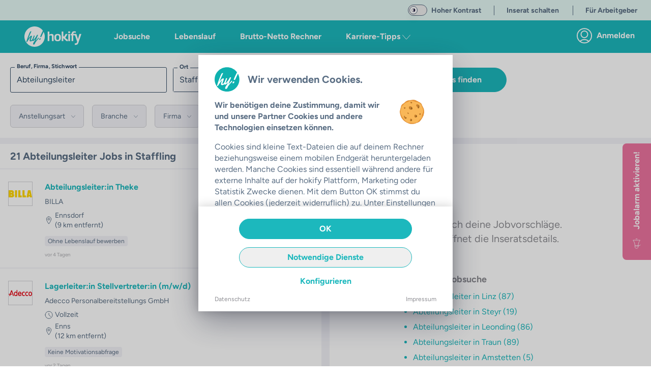

--- FILE ---
content_type: text/html;charset=utf-8
request_url: https://hokify.at/jobs/m/abteilungsleiter/staffling
body_size: 77316
content:
<!DOCTYPE html><html  class="scroll-p-[5rem]" lang="de-AT" data-capo=""><head><meta charset="utf-8">
<meta name="viewport" content="initial-scale=1,maximum-scale=5,minimum-scale=1,width=device-width">
<title>Aktuell 20+   Abteilungsleiter Jobs in Staffling | hokify</title>
<style>@font-face{font-display:fallback;font-family:Figtree;font-style:normal;font-weight:400;src:local("Figtree"),local("Figtree Regular"),local("Figtree-Regular"),url(/_nuxt/Figtree-Regular.ltqy4Hnj.woff2) format("woff2")}@font-face{font-display:fallback;font-family:Figtree;font-style:normal;font-weight:300;src:local("Figtree"),local("Figtree Light"),local("Figtree-Light"),url(/_nuxt/Figtree-Regular.ltqy4Hnj.woff2) format("woff2")}@font-face{font-display:fallback;font-family:Figtree;font-style:normal;font-weight:700;src:local("Figtree Bold"),local("Figtree-Bold"),url(/_nuxt/Figtree-Bold.C-F936-y.woff2) format("woff2")}@font-face{font-display:fallback;font-family:Georama;font-style:normal;font-weight:400;src:local("Georama"),local("Georama Regular"),local("Georama-Regular"),url(/_nuxt/Georama-Regular.DW1NkBDh.woff2) format("woff2")}@font-face{font-display:fallback;font-family:Georama;font-style:normal;font-weight:300;src:local("Georama"),local("Georama Light"),local("Georama-Light"),url(/_nuxt/Georama-Regular.DW1NkBDh.woff2) format("woff2")}@font-face{font-display:fallback;font-family:Georama;font-style:normal;font-weight:700;src:local("Georama Bold"),local("Georama-Bold"),url(/_nuxt/Georama-Bold.C8mOlENp.woff2) format("woff2")}*,:after,:before{--tw-border-spacing-x:0;--tw-border-spacing-y:0;--tw-translate-x:0;--tw-translate-y:0;--tw-rotate:0;--tw-skew-x:0;--tw-skew-y:0;--tw-scale-x:1;--tw-scale-y:1;--tw-pan-x: ;--tw-pan-y: ;--tw-pinch-zoom: ;--tw-scroll-snap-strictness:proximity;--tw-gradient-from-position: ;--tw-gradient-via-position: ;--tw-gradient-to-position: ;--tw-ordinal: ;--tw-slashed-zero: ;--tw-numeric-figure: ;--tw-numeric-spacing: ;--tw-numeric-fraction: ;--tw-ring-inset: ;--tw-ring-offset-width:0px;--tw-ring-offset-color:#fff;--tw-ring-color:rgba(59,130,246,.5);--tw-ring-offset-shadow:0 0 #0000;--tw-ring-shadow:0 0 #0000;--tw-shadow:0 0 #0000;--tw-shadow-colored:0 0 #0000;--tw-blur: ;--tw-brightness: ;--tw-contrast: ;--tw-grayscale: ;--tw-hue-rotate: ;--tw-invert: ;--tw-saturate: ;--tw-sepia: ;--tw-drop-shadow: ;--tw-backdrop-blur: ;--tw-backdrop-brightness: ;--tw-backdrop-contrast: ;--tw-backdrop-grayscale: ;--tw-backdrop-hue-rotate: ;--tw-backdrop-invert: ;--tw-backdrop-opacity: ;--tw-backdrop-saturate: ;--tw-backdrop-sepia: ;--tw-contain-size: ;--tw-contain-layout: ;--tw-contain-paint: ;--tw-contain-style: }::backdrop{--tw-border-spacing-x:0;--tw-border-spacing-y:0;--tw-translate-x:0;--tw-translate-y:0;--tw-rotate:0;--tw-skew-x:0;--tw-skew-y:0;--tw-scale-x:1;--tw-scale-y:1;--tw-pan-x: ;--tw-pan-y: ;--tw-pinch-zoom: ;--tw-scroll-snap-strictness:proximity;--tw-gradient-from-position: ;--tw-gradient-via-position: ;--tw-gradient-to-position: ;--tw-ordinal: ;--tw-slashed-zero: ;--tw-numeric-figure: ;--tw-numeric-spacing: ;--tw-numeric-fraction: ;--tw-ring-inset: ;--tw-ring-offset-width:0px;--tw-ring-offset-color:#fff;--tw-ring-color:rgba(59,130,246,.5);--tw-ring-offset-shadow:0 0 #0000;--tw-ring-shadow:0 0 #0000;--tw-shadow:0 0 #0000;--tw-shadow-colored:0 0 #0000;--tw-blur: ;--tw-brightness: ;--tw-contrast: ;--tw-grayscale: ;--tw-hue-rotate: ;--tw-invert: ;--tw-saturate: ;--tw-sepia: ;--tw-drop-shadow: ;--tw-backdrop-blur: ;--tw-backdrop-brightness: ;--tw-backdrop-contrast: ;--tw-backdrop-grayscale: ;--tw-backdrop-hue-rotate: ;--tw-backdrop-invert: ;--tw-backdrop-opacity: ;--tw-backdrop-saturate: ;--tw-backdrop-sepia: ;--tw-contain-size: ;--tw-contain-layout: ;--tw-contain-paint: ;--tw-contain-style: }/*! tailwindcss v3.4.17 | MIT License | https://tailwindcss.com*/*,:after,:before{border:0 solid;box-sizing:border-box}:after,:before{--tw-content:""}:host,html{-webkit-text-size-adjust:100%;font-feature-settings:normal;-webkit-tap-highlight-color:transparent;font-family:ui-sans-serif,system-ui,sans-serif,Apple Color Emoji,Segoe UI Emoji,Segoe UI Symbol,Noto Color Emoji;font-variation-settings:normal;line-height:1.5;-moz-tab-size:4;-o-tab-size:4;tab-size:4}body{line-height:inherit}hr{border-top-width:1px;color:inherit;height:0}abbr:where([title]){-webkit-text-decoration:underline dotted;text-decoration:underline dotted}h1,h2,h3,h4,h5,h6{font-size:inherit;font-weight:inherit}a{color:inherit;text-decoration:inherit}b,strong{font-weight:bolder}code,kbd,pre,samp{font-feature-settings:normal;font-family:ui-monospace,SFMono-Regular,Menlo,Monaco,Consolas,Liberation Mono,Courier New,monospace;font-size:1em;font-variation-settings:normal}small{font-size:80%}sub,sup{font-size:75%;line-height:0;position:relative;vertical-align:baseline}sub{bottom:-.25em}sup{top:-.5em}table{border-collapse:collapse;border-color:inherit;text-indent:0}button,input,optgroup,select,textarea{font-feature-settings:inherit;color:inherit;font-family:inherit;font-size:100%;font-variation-settings:inherit;font-weight:inherit;letter-spacing:inherit;line-height:inherit;margin:0;padding:0}button,select{text-transform:none}button,input:where([type=button]),input:where([type=reset]),input:where([type=submit]){-webkit-appearance:button;background-color:transparent;background-image:none}:-moz-focusring{outline:auto}:-moz-ui-invalid{box-shadow:none}progress{vertical-align:baseline}::-webkit-inner-spin-button,::-webkit-outer-spin-button{height:auto}[type=search]{-webkit-appearance:textfield;outline-offset:-2px}::-webkit-search-decoration{-webkit-appearance:none}::-webkit-file-upload-button{-webkit-appearance:button;font:inherit}summary{display:list-item}blockquote,dd,dl,figure,h1,h2,h3,h4,h5,h6,hr,p,pre{margin:0}legend{padding:0}menu,ol,ul{list-style:none;margin:0;padding:0}dialog{padding:0}textarea{resize:vertical}input::-moz-placeholder,textarea::-moz-placeholder{color:#9ca3af;opacity:1}input::placeholder,textarea::placeholder{color:#9ca3af;opacity:1}[role=button],button{cursor:pointer}:disabled{cursor:default}audio,canvas,embed,iframe,img,object,svg,video{display:block;vertical-align:middle}img,video{height:auto;max-width:100%}[hidden]:where(:not([hidden=until-found])){display:none}.container{margin-left:auto;margin-right:auto;padding-left:1rem;padding-right:1rem;width:100%}@media (min-width:640px){.container{max-width:640px}}@media (min-width:768px){.container{max-width:768px}}@media (min-width:890px){.container{max-width:890px}}@media (min-width:1024px){.container{max-width:1024px}}@media (min-width:1280px){.container{max-width:1280px}}@media (min-width:1536px){.container{max-width:1536px}}.sr-only{clip:rect(0,0,0,0);border-width:0;height:1px;margin:-1px;overflow:hidden;padding:0;position:absolute;white-space:nowrap;width:1px}.pointer-events-none{pointer-events:none}.pointer-events-auto{pointer-events:auto}.visible{visibility:visible}.invisible{visibility:hidden}.static{position:static}.fixed{position:fixed}.absolute{position:absolute}.relative{position:relative}.sticky{position:sticky}.inset-0{top:0;right:0;bottom:0;left:0}.inset-x-0{left:0;right:0}.inset-y-0{bottom:0;top:0}.-bottom-6{bottom:-1.5rem}.-left-16{left:-4rem}.-right-16{right:-4rem}.-right-2{right:-.5rem}.-right-2\.5{right:-.625rem}.-top-2{top:-.5rem}.-top-2\.5{top:-.625rem}.bottom-0{bottom:0}.bottom-10{bottom:2.5rem}.bottom-2{bottom:.5rem}.bottom-20{bottom:5rem}.bottom-4{bottom:1rem}.bottom-auto{bottom:auto}.left-0{left:0}.left-1{left:.25rem}.left-1\/2{left:50%}.left-2{left:.5rem}.left-4{left:1rem}.left-7{left:1.75rem}.left-\[12px\]{left:12px}.left-auto{left:auto}.right-0{right:0}.right-2{right:.5rem}.right-20{right:5rem}.right-3{right:.75rem}.right-4{right:1rem}.right-5{right:1.25rem}.right-6{right:1.5rem}.right-\[92px\]{right:92px}.right-auto{right:auto}.top-0{top:0}.top-1\.5{top:.375rem}.top-1\/2{top:50%}.top-16{top:4rem}.top-2{top:.5rem}.top-20{top:5rem}.top-3{top:.75rem}.top-4{top:1rem}.top-40{top:10rem}.top-5{top:1.25rem}.top-60{top:15rem}.top-7{top:1.75rem}.top-\[10px\]{top:10px}.top-\[178px\]{top:178px}.top-\[6\.5rem\]{top:6.5rem}.top-\[68px\]{top:68px}.top-\[72\%\]{top:72%}.top-\[90\%\]{top:90%}.top-auto{top:auto}.z-0{z-index:0}.z-10{z-index:10}.z-20{z-index:20}.z-30{z-index:30}.z-40{z-index:40}.z-50{z-index:50}.z-\[100\]{z-index:100}.z-\[11\]{z-index:11}.z-\[15\]{z-index:15}.z-\[17\]{z-index:17}.z-\[190\]{z-index:190}.z-\[19\]{z-index:19}.z-\[200\]{z-index:200}.z-\[210\]{z-index:210}.z-\[300\]{z-index:300}.order-1{order:1}.order-3{order:3}.order-first{order:-9999}.order-last{order:9999}.col-span-full{grid-column:1/-1}.row-span-full{grid-row:1/-1}.float-right{float:right}.float-left{float:left}.-m-4{margin:-1rem}.m-0{margin:0}.m-1{margin:.25rem}.m-2{margin:.5rem}.m-3{margin:.75rem}.m-4{margin:1rem}.m-auto{margin:auto}.-mx-4{margin-left:-1rem;margin-right:-1rem}.-mx-5{margin-left:-1.25rem;margin-right:-1.25rem}.mx-0{margin-left:0;margin-right:0}.mx-1{margin-left:.25rem;margin-right:.25rem}.mx-14{margin-left:3.5rem;margin-right:3.5rem}.mx-2{margin-left:.5rem;margin-right:.5rem}.mx-3{margin-left:.75rem;margin-right:.75rem}.mx-36{margin-left:9rem;margin-right:9rem}.mx-4{margin-left:1rem;margin-right:1rem}.mx-5{margin-left:1.25rem;margin-right:1.25rem}.mx-6{margin-left:1.5rem;margin-right:1.5rem}.mx-8{margin-left:2rem;margin-right:2rem}.mx-auto{margin-left:auto;margin-right:auto}.my-1{margin-bottom:.25rem;margin-top:.25rem}.my-10{margin-bottom:2.5rem;margin-top:2.5rem}.my-2{margin-bottom:.5rem;margin-top:.5rem}.my-3{margin-bottom:.75rem;margin-top:.75rem}.my-32{margin-bottom:8rem;margin-top:8rem}.my-4{margin-bottom:1rem;margin-top:1rem}.my-6{margin-bottom:1.5rem;margin-top:1.5rem}.my-8{margin-bottom:2rem;margin-top:2rem}.my-9{margin-bottom:2.25rem;margin-top:2.25rem}.my-auto{margin-bottom:auto;margin-top:auto}.\!mb-0{margin-bottom:0!important}.\!mb-2{margin-bottom:.5rem!important}.-mb-0\.5{margin-bottom:-.125rem}.-mb-12{margin-bottom:-3rem}.-mb-8{margin-bottom:-2rem}.-ml-1{margin-left:-.25rem}.-mt-2{margin-top:-.5rem}.-mt-20{margin-top:-5rem}.-mt-3{margin-top:-.75rem}.-mt-6{margin-top:-1.5rem}.-mt-9{margin-top:-2.25rem}.mb-0{margin-bottom:0}.mb-1{margin-bottom:.25rem}.mb-10{margin-bottom:2.5rem}.mb-11{margin-bottom:2.75rem}.mb-12{margin-bottom:3rem}.mb-14{margin-bottom:3.5rem}.mb-16{margin-bottom:4rem}.mb-2{margin-bottom:.5rem}.mb-20{margin-bottom:5rem}.mb-24{margin-bottom:6rem}.mb-3{margin-bottom:.75rem}.mb-32{margin-bottom:8rem}.mb-4{margin-bottom:1rem}.mb-40{margin-bottom:10rem}.mb-5{margin-bottom:1.25rem}.mb-6{margin-bottom:1.5rem}.mb-7{margin-bottom:1.75rem}.mb-8{margin-bottom:2rem}.mb-9{margin-bottom:2.25rem}.mb-\[132px\]{margin-bottom:132px}.mb-auto{margin-bottom:auto}.ml-0{margin-left:0}.ml-1{margin-left:.25rem}.ml-10{margin-left:2.5rem}.ml-14{margin-left:3.5rem}.ml-2{margin-left:.5rem}.ml-3{margin-left:.75rem}.ml-4{margin-left:1rem}.ml-5{margin-left:1.25rem}.ml-8{margin-left:2rem}.ml-\[22px\]{margin-left:22px}.ml-auto{margin-left:auto}.mr-0{margin-right:0}.mr-1{margin-right:.25rem}.mr-10{margin-right:2.5rem}.mr-12{margin-right:3rem}.mr-2{margin-right:.5rem}.mr-3{margin-right:.75rem}.mr-4{margin-right:1rem}.mr-5{margin-right:1.25rem}.mr-6{margin-right:1.5rem}.mr-7{margin-right:1.75rem}.mr-8{margin-right:2rem}.ms-5{margin-inline-start:1.25rem}.mt-0{margin-top:0}.mt-1{margin-top:.25rem}.mt-10{margin-top:2.5rem}.mt-12{margin-top:3rem}.mt-14{margin-top:3.5rem}.mt-16{margin-top:4rem}.mt-2{margin-top:.5rem}.mt-24{margin-top:6rem}.mt-3{margin-top:.75rem}.mt-4{margin-top:1rem}.mt-40{margin-top:10rem}.mt-5{margin-top:1.25rem}.mt-6{margin-top:1.5rem}.mt-8{margin-top:2rem}.mt-\[1px\]{margin-top:1px}.mt-auto{margin-top:auto}.box-border{box-sizing:border-box}.box-content{box-sizing:content-box}.line-clamp-2{-webkit-line-clamp:2}.line-clamp-2,.line-clamp-3{-webkit-box-orient:vertical;display:-webkit-box;overflow:hidden}.line-clamp-3{-webkit-line-clamp:3}.line-clamp-4{-webkit-box-orient:vertical;-webkit-line-clamp:4;display:-webkit-box;overflow:hidden}.block{display:block}.inline-block{display:inline-block}.inline{display:inline}.\!flex{display:flex!important}.flex{display:flex}.inline-flex{display:inline-flex}.table{display:table}.grid{display:grid}.\!hidden{display:none!important}.hidden{display:none}.aspect-10\/3{aspect-ratio:10/3}.aspect-16\/10{aspect-ratio:16/10}.aspect-16\/9{aspect-ratio:16/9}.aspect-4\/3{aspect-ratio:4/3}.aspect-4\/5{aspect-ratio:4/5}.aspect-9\/16{aspect-ratio:9/16}.aspect-square{aspect-ratio:1/1}.aspect-video{aspect-ratio:16/9}.h-0{height:0}.h-1{height:.25rem}.h-10{height:2.5rem}.h-11{height:2.75rem}.h-12{height:3rem}.h-14{height:3.5rem}.h-16{height:4rem}.h-2{height:.5rem}.h-20{height:5rem}.h-24{height:6rem}.h-28{height:7rem}.h-3{height:.75rem}.h-3\/4{height:75%}.h-32{height:8rem}.h-36{height:9rem}.h-4{height:1rem}.h-40{height:10rem}.h-48{height:12rem}.h-5{height:1.25rem}.h-52{height:13rem}.h-56{height:14rem}.h-6{height:1.5rem}.h-64{height:16rem}.h-7{height:1.75rem}.h-72{height:18rem}.h-8{height:2rem}.h-9{height:2.25rem}.h-96{height:24rem}.h-\[108px\]{height:108px}.h-\[154px\]{height:154px}.h-\[15px\]{height:15px}.h-\[162px\]{height:162px}.h-\[18px\]{height:18px}.h-\[235px\]{height:235px}.h-\[250px\]{height:250px}.h-\[254px\]{height:254px}.h-\[256px\]{height:256px}.h-\[300px\]{height:300px}.h-\[30px\]{height:30px}.h-\[35px\]{height:35px}.h-\[514px\]{height:514px}.h-\[62px\]{height:62px}.h-\[76px\]{height:76px}.h-\[80\%\]{height:80%}.h-\[84px\]{height:84px}.h-\[90vh\]{height:90vh}.h-\[calc\(100\%-50px\)\]{height:calc(100% - 50px)}.h-\[calc\(100\%-65px\)\]{height:calc(100% - 65px)}.h-auto{height:auto}.h-fit{height:-moz-fit-content;height:fit-content}.h-full{height:100%}.h-screen{height:100vh}.max-h-10{max-height:2.5rem}.max-h-12{max-height:3rem}.max-h-60{max-height:15rem}.max-h-\[168px\]{max-height:168px}.max-h-\[210px\]{max-height:210px}.max-h-\[32px\]{max-height:32px}.max-h-\[420px\]{max-height:420px}.min-h-0{min-height:0}.min-h-\[1000px\]{min-height:1000px}.min-h-\[1250px\]{min-height:1250px}.min-h-\[162px\]{min-height:162px}.min-h-\[18px\]{min-height:18px}.min-h-\[400px\]{min-height:400px}.min-h-\[480px\]{min-height:480px}.min-h-\[700px\]{min-height:700px}.min-h-\[712px\]{min-height:712px}.min-h-\[800px\]{min-height:800px}.min-h-\[900px\]{min-height:900px}.min-h-full{min-height:100%}.w-0{width:0}.w-1{width:.25rem}.w-1\/12{width:8.333333%}.w-1\/2{width:50%}.w-1\/3{width:33.333333%}.w-1\/4{width:25%}.w-1\/5{width:20%}.w-1\/6{width:16.666667%}.w-10{width:2.5rem}.w-11\/12{width:91.666667%}.w-12{width:3rem}.w-14{width:3.5rem}.w-16{width:4rem}.w-2{width:.5rem}.w-2\/3{width:66.666667%}.w-2\/5{width:40%}.w-20{width:5rem}.w-24{width:6rem}.w-28{width:7rem}.w-3{width:.75rem}.w-3\/12{width:25%}.w-3\/4{width:75%}.w-3\/5{width:60%}.w-32{width:8rem}.w-36{width:9rem}.w-4{width:1rem}.w-4\/5{width:80%}.w-40{width:10rem}.w-44{width:11rem}.w-48{width:12rem}.w-5{width:1.25rem}.w-5\/12{width:41.666667%}.w-5\/6{width:83.333333%}.w-52{width:13rem}.w-56{width:14rem}.w-6{width:1.5rem}.w-60{width:15rem}.w-64{width:16rem}.w-7{width:1.75rem}.w-7\/12{width:58.333333%}.w-72{width:18rem}.w-8{width:2rem}.w-80{width:20rem}.w-\[100px\]{width:100px}.w-\[15px\]{width:15px}.w-\[172px\]{width:172px}.w-\[2\.375rem\]{width:2.375rem}.w-\[220px\]{width:220px}.w-\[240px\]{width:240px}.w-\[260px\]{width:260px}.w-\[288px\]{width:288px}.w-\[298px\]{width:298px}.w-\[300px\]{width:300px}.w-\[30px\]{width:30px}.w-\[34px\]{width:34px}.w-\[350px\]{width:350px}.w-\[358px\]{width:358px}.w-\[430px\]{width:430px}.w-\[62px\]{width:62px}.w-\[76px\]{width:76px}.w-auto{width:auto}.w-fit{width:-moz-fit-content;width:fit-content}.w-full{width:100%}.w-max{width:-moz-max-content;width:max-content}.w-screen{width:100vw}.min-w-\[1\.5rem\]{min-width:1.5rem}.min-w-\[100px\]{min-width:100px}.min-w-\[18px\]{min-width:18px}.min-w-\[250px\]{min-width:250px}.max-w-28{max-width:7rem}.max-w-2xl{max-width:42rem}.max-w-3xl{max-width:48rem}.max-w-4xl{max-width:56rem}.max-w-5xl{max-width:64rem}.max-w-64{max-width:16rem}.max-w-6xl{max-width:72rem}.max-w-7xl{max-width:80rem}.max-w-\[1180px\]{max-width:1180px}.max-w-\[120px\]{max-width:120px}.max-w-\[130px\]{max-width:130px}.max-w-\[1400px\]{max-width:1400px}.max-w-\[185px\]{max-width:185px}.max-w-\[250px\]{max-width:250px}.max-w-\[270px\]{max-width:270px}.max-w-\[300px\]{max-width:300px}.max-w-\[350px\]{max-width:350px}.max-w-\[380px\]{max-width:380px}.max-w-\[400px\]{max-width:400px}.max-w-\[410px\]{max-width:410px}.max-w-\[420px\]{max-width:420px}.max-w-\[450px\]{max-width:450px}.max-w-\[500px\]{max-width:500px}.max-w-\[72px\]{max-width:72px}.max-w-\[80\%\]{max-width:80%}.max-w-\[90px\]{max-width:90px}.max-w-full{max-width:100%}.max-w-lg{max-width:32rem}.max-w-max{max-width:-moz-max-content;max-width:max-content}.max-w-md{max-width:28rem}.max-w-sm{max-width:24rem}.max-w-xl{max-width:36rem}.max-w-xs{max-width:20rem}.flex-1{flex:1 1 0%}.flex-auto{flex:1 1 auto}.flex-none{flex:none}.flex-shrink-0{flex-shrink:0}.shrink{flex-shrink:1}.shrink-0{flex-shrink:0}.grow{flex-grow:1}.table-auto{table-layout:auto}.table-fixed{table-layout:fixed}.-translate-x-1\/2{--tw-translate-x:-50%}.-translate-x-10,.-translate-x-1\/2{transform:translate(var(--tw-translate-x),var(--tw-translate-y)) rotate(var(--tw-rotate)) skew(var(--tw-skew-x)) skewY(var(--tw-skew-y)) scaleX(var(--tw-scale-x)) scaleY(var(--tw-scale-y))}.-translate-x-10{--tw-translate-x:-2.5rem}.-translate-y-1\/2{--tw-translate-y:-50%}.-translate-y-10,.-translate-y-1\/2{transform:translate(var(--tw-translate-x),var(--tw-translate-y)) rotate(var(--tw-rotate)) skew(var(--tw-skew-x)) skewY(var(--tw-skew-y)) scaleX(var(--tw-scale-x)) scaleY(var(--tw-scale-y))}.-translate-y-10{--tw-translate-y:-2.5rem}.translate-x-0{--tw-translate-x:0px}.translate-x-0,.translate-x-4{transform:translate(var(--tw-translate-x),var(--tw-translate-y)) rotate(var(--tw-rotate)) skew(var(--tw-skew-x)) skewY(var(--tw-skew-y)) scaleX(var(--tw-scale-x)) scaleY(var(--tw-scale-y))}.translate-x-4{--tw-translate-x:1rem}.translate-y-0{--tw-translate-y:0px}.translate-y-0,.translate-y-10{transform:translate(var(--tw-translate-x),var(--tw-translate-y)) rotate(var(--tw-rotate)) skew(var(--tw-skew-x)) skewY(var(--tw-skew-y)) scaleX(var(--tw-scale-x)) scaleY(var(--tw-scale-y))}.translate-y-10{--tw-translate-y:2.5rem}.-rotate-90{--tw-rotate:-90deg}.-rotate-90,.rotate-0{transform:translate(var(--tw-translate-x),var(--tw-translate-y)) rotate(var(--tw-rotate)) skew(var(--tw-skew-x)) skewY(var(--tw-skew-y)) scaleX(var(--tw-scale-x)) scaleY(var(--tw-scale-y))}.rotate-0{--tw-rotate:0deg}.rotate-180{--tw-rotate:180deg}.rotate-180,.rotate-90{transform:translate(var(--tw-translate-x),var(--tw-translate-y)) rotate(var(--tw-rotate)) skew(var(--tw-skew-x)) skewY(var(--tw-skew-y)) scaleX(var(--tw-scale-x)) scaleY(var(--tw-scale-y))}.rotate-90{--tw-rotate:90deg}.scale-125{--tw-scale-x:1.25;--tw-scale-y:1.25}.scale-125,.transform{transform:translate(var(--tw-translate-x),var(--tw-translate-y)) rotate(var(--tw-rotate)) skew(var(--tw-skew-x)) skewY(var(--tw-skew-y)) scaleX(var(--tw-scale-x)) scaleY(var(--tw-scale-y))}@keyframes spin{to{transform:rotate(1turn)}}.animate-spin{animation:spin 1s linear infinite}.cursor-auto{cursor:auto}.cursor-default{cursor:default}.cursor-not-allowed{cursor:not-allowed}.cursor-pointer{cursor:pointer}.cursor-text{cursor:text}.select-none{-webkit-user-select:none;-moz-user-select:none;user-select:none}.select-all{-webkit-user-select:all;-moz-user-select:all;user-select:all}.resize-none{resize:none}.resize{resize:both}.scroll-mt-10{scroll-margin-top:2.5rem}.scroll-mt-20{scroll-margin-top:5rem}.scroll-mt-3{scroll-margin-top:.75rem}.scroll-mt-40{scroll-margin-top:10rem}.scroll-mt-5{scroll-margin-top:1.25rem}.scroll-mt-6{scroll-margin-top:1.5rem}.scroll-mt-8{scroll-margin-top:2rem}.scroll-mt-\[70px\]{scroll-margin-top:70px}.scroll-p-\[5rem\]{scroll-padding:5rem}.list-inside{list-style-position:inside}.list-outside{list-style-position:outside}.list-disc{list-style-type:disc}.list-none{list-style-type:none}.appearance-none{-webkit-appearance:none;-moz-appearance:none;appearance:none}.grid-cols-2{grid-template-columns:repeat(2,minmax(0,1fr))}.flex-row{flex-direction:row}.flex-row-reverse{flex-direction:row-reverse}.flex-col{flex-direction:column}.flex-col-reverse{flex-direction:column-reverse}.flex-wrap{flex-wrap:wrap}.place-items-center{place-items:center}.content-center{align-content:center}.items-start{align-items:flex-start}.items-end{align-items:flex-end}.items-center{align-items:center}.items-baseline{align-items:baseline}.items-stretch{align-items:stretch}.\!justify-start{justify-content:flex-start!important}.justify-start{justify-content:flex-start}.justify-end{justify-content:flex-end}.justify-center{justify-content:center}.justify-between{justify-content:space-between}.justify-around{justify-content:space-around}.gap-1{gap:.25rem}.gap-2{gap:.5rem}.gap-4{gap:1rem}.gap-x-2{-moz-column-gap:.5rem;column-gap:.5rem}.gap-x-6{-moz-column-gap:1.5rem;column-gap:1.5rem}.gap-y-2{row-gap:.5rem}.gap-y-8{row-gap:2rem}.space-x-0>:not([hidden])~:not([hidden]){--tw-space-x-reverse:0;margin-left:calc(0px*(1 - var(--tw-space-x-reverse)));margin-right:calc(0px*var(--tw-space-x-reverse))}.space-x-1>:not([hidden])~:not([hidden]){--tw-space-x-reverse:0;margin-left:calc(.25rem*(1 - var(--tw-space-x-reverse)));margin-right:calc(.25rem*var(--tw-space-x-reverse))}.space-x-10>:not([hidden])~:not([hidden]){--tw-space-x-reverse:0;margin-left:calc(2.5rem*(1 - var(--tw-space-x-reverse)));margin-right:calc(2.5rem*var(--tw-space-x-reverse))}.space-x-16>:not([hidden])~:not([hidden]){--tw-space-x-reverse:0;margin-left:calc(4rem*(1 - var(--tw-space-x-reverse)));margin-right:calc(4rem*var(--tw-space-x-reverse))}.space-x-2>:not([hidden])~:not([hidden]){--tw-space-x-reverse:0;margin-left:calc(.5rem*(1 - var(--tw-space-x-reverse)));margin-right:calc(.5rem*var(--tw-space-x-reverse))}.space-x-20>:not([hidden])~:not([hidden]){--tw-space-x-reverse:0;margin-left:calc(5rem*(1 - var(--tw-space-x-reverse)));margin-right:calc(5rem*var(--tw-space-x-reverse))}.space-x-3>:not([hidden])~:not([hidden]){--tw-space-x-reverse:0;margin-left:calc(.75rem*(1 - var(--tw-space-x-reverse)));margin-right:calc(.75rem*var(--tw-space-x-reverse))}.space-x-36>:not([hidden])~:not([hidden]){--tw-space-x-reverse:0;margin-left:calc(9rem*(1 - var(--tw-space-x-reverse)));margin-right:calc(9rem*var(--tw-space-x-reverse))}.space-x-4>:not([hidden])~:not([hidden]){--tw-space-x-reverse:0;margin-left:calc(1rem*(1 - var(--tw-space-x-reverse)));margin-right:calc(1rem*var(--tw-space-x-reverse))}.space-x-5>:not([hidden])~:not([hidden]){--tw-space-x-reverse:0;margin-left:calc(1.25rem*(1 - var(--tw-space-x-reverse)));margin-right:calc(1.25rem*var(--tw-space-x-reverse))}.space-x-6>:not([hidden])~:not([hidden]){--tw-space-x-reverse:0;margin-left:calc(1.5rem*(1 - var(--tw-space-x-reverse)));margin-right:calc(1.5rem*var(--tw-space-x-reverse))}.space-y-1>:not([hidden])~:not([hidden]){--tw-space-y-reverse:0;margin-bottom:calc(.25rem*var(--tw-space-y-reverse));margin-top:calc(.25rem*(1 - var(--tw-space-y-reverse)))}.space-y-10>:not([hidden])~:not([hidden]){--tw-space-y-reverse:0;margin-bottom:calc(2.5rem*var(--tw-space-y-reverse));margin-top:calc(2.5rem*(1 - var(--tw-space-y-reverse)))}.space-y-2>:not([hidden])~:not([hidden]){--tw-space-y-reverse:0;margin-bottom:calc(.5rem*var(--tw-space-y-reverse));margin-top:calc(.5rem*(1 - var(--tw-space-y-reverse)))}.space-y-3>:not([hidden])~:not([hidden]){--tw-space-y-reverse:0;margin-bottom:calc(.75rem*var(--tw-space-y-reverse));margin-top:calc(.75rem*(1 - var(--tw-space-y-reverse)))}.space-y-4>:not([hidden])~:not([hidden]){--tw-space-y-reverse:0;margin-bottom:calc(1rem*var(--tw-space-y-reverse));margin-top:calc(1rem*(1 - var(--tw-space-y-reverse)))}.space-y-5>:not([hidden])~:not([hidden]){--tw-space-y-reverse:0;margin-bottom:calc(1.25rem*var(--tw-space-y-reverse));margin-top:calc(1.25rem*(1 - var(--tw-space-y-reverse)))}.space-y-8>:not([hidden])~:not([hidden]){--tw-space-y-reverse:0;margin-bottom:calc(2rem*var(--tw-space-y-reverse));margin-top:calc(2rem*(1 - var(--tw-space-y-reverse)))}.divide-x-2>:not([hidden])~:not([hidden]){--tw-divide-x-reverse:0;border-left-width:calc(2px*(1 - var(--tw-divide-x-reverse)));border-right-width:calc(2px*var(--tw-divide-x-reverse))}.divide-y>:not([hidden])~:not([hidden]){--tw-divide-y-reverse:0;border-bottom-width:calc(1px*var(--tw-divide-y-reverse));border-top-width:calc(1px*(1 - var(--tw-divide-y-reverse)))}.divide-y-2>:not([hidden])~:not([hidden]){--tw-divide-y-reverse:0;border-bottom-width:calc(2px*var(--tw-divide-y-reverse));border-top-width:calc(2px*(1 - var(--tw-divide-y-reverse)))}.divide-color-grey-light>:not([hidden])~:not([hidden]){border-color:var(--color-grey-light)}.divide-color-grey-lightest>:not([hidden])~:not([hidden]){border-color:var(--color-grey-lightest)}.self-start{align-self:flex-start}.self-end{align-self:flex-end}.self-center{align-self:center}.self-stretch{align-self:stretch}.justify-self-stretch{justify-self:stretch}.overflow-auto{overflow:auto}.overflow-hidden{overflow:hidden}.overflow-clip{overflow:clip}.overflow-visible{overflow:visible}.overflow-scroll{overflow:scroll}.overflow-x-auto{overflow-x:auto}.overflow-y-auto{overflow-y:auto}.overflow-x-hidden{overflow-x:hidden}.overflow-y-hidden{overflow-y:hidden}.overflow-x-clip{overflow-x:clip}.overflow-y-visible{overflow-y:visible}.overflow-x-scroll{overflow-x:scroll}.overflow-y-scroll{overflow-y:scroll}.truncate{overflow:hidden;text-overflow:ellipsis;white-space:nowrap}.text-clip{text-overflow:clip}.hyphens-auto{-webkit-hyphens:auto;hyphens:auto}.whitespace-nowrap{white-space:nowrap}.break-normal{overflow-wrap:normal;word-break:normal}.break-words{overflow-wrap:break-word}.break-all{word-break:break-all}.break-keep{word-break:keep-all}.\!rounded{border-radius:.25rem!important}.rounded{border-radius:.25rem}.rounded-3xl{border-radius:1.5rem}.rounded-\[3px\]{border-radius:3px}.rounded-full{border-radius:9999px}.rounded-lg{border-radius:.5rem}.rounded-md{border-radius:.375rem}.rounded-none{border-radius:0}.rounded-sm{border-radius:.125rem}.rounded-xl{border-radius:.75rem}.rounded-b-lg{border-bottom-left-radius:.5rem;border-bottom-right-radius:.5rem}.rounded-b-none{border-bottom-left-radius:0;border-bottom-right-radius:0}.rounded-b-xl{border-bottom-left-radius:.75rem;border-bottom-right-radius:.75rem}.rounded-l-lg{border-bottom-left-radius:.5rem;border-top-left-radius:.5rem}.rounded-t{border-top-left-radius:.25rem;border-top-right-radius:.25rem}.rounded-t-lg{border-top-left-radius:.5rem;border-top-right-radius:.5rem}.rounded-t-md{border-top-left-radius:.375rem;border-top-right-radius:.375rem}.rounded-t-xl{border-top-left-radius:.75rem;border-top-right-radius:.75rem}.rounded-bl-full{border-bottom-left-radius:9999px}.rounded-bl-lg{border-bottom-left-radius:.5rem}.rounded-bl-none{border-bottom-left-radius:0}.rounded-br-lg{border-bottom-right-radius:.5rem}.rounded-tl-lg{border-top-left-radius:.5rem}.rounded-tl-none{border-top-left-radius:0}.rounded-tr-lg{border-top-right-radius:.5rem}.border{border-width:1px}.border-0{border-width:0}.border-2{border-width:2px}.border-4{border-width:4px}.border-\[1px\]{border-width:1px}.border-b{border-bottom-width:1px}.border-b-2{border-bottom-width:2px}.border-b-4{border-bottom-width:4px}.border-b-\[1px\]{border-bottom-width:1px}.border-l{border-left-width:1px}.border-l-0{border-left-width:0}.border-l-2{border-left-width:2px}.border-l-4{border-left-width:4px}.border-l-8{border-left-width:8px}.border-r{border-right-width:1px}.border-r-2{border-right-width:2px}.border-r-8{border-right-width:8px}.border-t{border-top-width:1px}.border-t-2{border-top-width:2px}.border-t-4{border-top-width:4px}.border-solid{border-style:solid}.border-none{border-style:none}.border-color-blue{border-color:var(--color-blue)}.border-color-blue-grey{border-color:var(--color-blue-grey)}.border-color-blue-hover{border-color:var(--color-blue-hover)}.border-color-coral{border-color:var(--color-coral)}.border-color-grey{border-color:var(--color-grey)}.border-color-grey-darker{border-color:var(--color-grey-darker)}.border-color-grey-light{border-color:var(--color-grey-light)}.border-color-grey-lightest{border-color:var(--color-grey-lightest)}.border-color-main{border-color:var(--color-main)}.border-color-main-business{border-color:var(--color-main-business)}.border-color-main-business-hover{border-color:var(--color-main-business-hover)}.border-color-main-light{border-color:var(--color-main-light)}.border-color-purple{border-color:var(--color-purple)}.border-color-text{border-color:var(--color-text)}.border-color-text-dark{border-color:var(--color-text-dark)}.border-color-text-lighter{border-color:var(--color-text-lighter)}.border-color-white{border-color:var(--color-white)}.border-color-yellow{border-color:var(--color-yellow)}.border-transparent{border-color:transparent}.border-opacity-25{--tw-border-opacity:.25}.bg-\[\#1cb8bd\]{--tw-bg-opacity:1;background-color:rgb(28 184 189/var(--tw-bg-opacity,1))}.bg-\[\#52b8b9\]{--tw-bg-opacity:1;background-color:rgb(82 184 185/var(--tw-bg-opacity,1))}.bg-\[black\]\/30{background-color:#0000004d}.bg-\[black\]\/50{background-color:#00000080}.bg-\[var\(--color-grey-background\)\]{background-color:var(--color-grey-background)}.bg-color-banner-to-mobile{background-color:var(--color-banner-to-mobile)}.bg-color-black-new{background-color:var(--color-black-new)}.bg-color-blue{background-color:var(--color-blue)}.bg-color-blue-dark{background-color:var(--color-blue-dark)}.bg-color-blue-grey{background-color:var(--color-blue-grey)}.bg-color-blue-hover{background-color:var(--color-blue-hover)}.bg-color-blue-light{background-color:var(--color-blue-light)}.bg-color-coral{background-color:var(--color-coral)}.bg-color-grey{background-color:var(--color-grey)}.bg-color-grey-background{background-color:var(--color-grey-background)}.bg-color-grey-light{background-color:var(--color-grey-light)}.bg-color-grey-lightest{background-color:var(--color-grey-lightest)}.bg-color-landing-banner{background-color:var(--color-landing-banner)}.bg-color-main{background-color:var(--color-main)}.bg-color-main-business{background-color:var(--color-main-business)}.bg-color-main-business-hover{background-color:var(--color-main-business-hover)}.bg-color-main-light{background-color:var(--color-main-light)}.bg-color-main-lighter{background-color:var(--color-main-lighter)}.bg-color-navigation-secondary{background-color:var(--color-navigation-secondary)}.bg-color-purple{background-color:var(--color-purple)}.bg-color-text-lighter{background-color:var(--color-text-lighter)}.bg-color-white{background-color:var(--color-white)}.bg-color-yellow{background-color:var(--color-yellow)}.bg-transparent{background-color:transparent}.bg-\[url\(\'\/img\/b2b-lps\/social-media-recruiting-mobile\.jpg\'\)\]{background-image:url(/img/b2b-lps/social-media-recruiting-mobile.jpg)}.bg-gradient-to-b{background-image:linear-gradient(to bottom,var(--tw-gradient-stops))}.bg-gradient-to-br{background-image:linear-gradient(to bottom right,var(--tw-gradient-stops))}.from-color-main{--tw-gradient-from:var(--color-main) var(--tw-gradient-from-position);--tw-gradient-to:hsla(0,0%,100%,0) var(--tw-gradient-to-position);--tw-gradient-stops:var(--tw-gradient-from),var(--tw-gradient-to)}.from-color-text{--tw-gradient-from:var(--color-text) var(--tw-gradient-from-position);--tw-gradient-to:hsla(0,0%,100%,0) var(--tw-gradient-to-position);--tw-gradient-stops:var(--tw-gradient-from),var(--tw-gradient-to)}.to-\[\#775CA1\]{--tw-gradient-to:#775ca1 var(--tw-gradient-to-position)}.to-\[\#91469d\]{--tw-gradient-to:#91469d var(--tw-gradient-to-position)}.to-color-main-business{--tw-gradient-to:var(--color-main-business) var(--tw-gradient-to-position)}.to-transparent{--tw-gradient-to:transparent var(--tw-gradient-to-position)}.bg-contain{background-size:contain}.bg-cover{background-size:cover}.bg-clip-padding{background-clip:padding-box}.bg-clip-text{-webkit-background-clip:text;background-clip:text}.bg-\[50\%_30\%\]{background-position:50% 30%}.bg-bottom{background-position:bottom}.bg-center{background-position:50%}.bg-top{background-position:top}.bg-no-repeat{background-repeat:no-repeat}.fill-color-text{fill:var(--color-text)}.fill-current{fill:currentColor}.stroke-current{stroke:currentColor}.object-contain{-o-object-fit:contain;object-fit:contain}.object-cover{-o-object-fit:cover;object-fit:cover}.object-scale-down{-o-object-fit:scale-down;object-fit:scale-down}.object-left-top{-o-object-position:left top;object-position:left top}.object-top{-o-object-position:top;object-position:top}.p-0{padding:0}.p-0\.5{padding:.125rem}.p-1{padding:.25rem}.p-12{padding:3rem}.p-2{padding:.5rem}.p-3{padding:.75rem}.p-4{padding:1rem}.p-5{padding:1.25rem}.p-6{padding:1.5rem}.p-8{padding:2rem}.px-0{padding-left:0;padding-right:0}.px-1{padding-left:.25rem;padding-right:.25rem}.px-1\.5{padding-left:.375rem;padding-right:.375rem}.px-10{padding-left:2.5rem;padding-right:2.5rem}.px-12{padding-left:3rem;padding-right:3rem}.px-16{padding-left:4rem;padding-right:4rem}.px-2{padding-left:.5rem;padding-right:.5rem}.px-20{padding-left:5rem;padding-right:5rem}.px-28{padding-left:7rem;padding-right:7rem}.px-3{padding-left:.75rem;padding-right:.75rem}.px-36{padding-left:9rem;padding-right:9rem}.px-4{padding-left:1rem;padding-right:1rem}.px-5{padding-left:1.25rem;padding-right:1.25rem}.px-6{padding-left:1.5rem;padding-right:1.5rem}.px-8{padding-left:2rem;padding-right:2rem}.py-0{padding-bottom:0;padding-top:0}.py-1{padding-bottom:.25rem;padding-top:.25rem}.py-10{padding-bottom:2.5rem;padding-top:2.5rem}.py-12{padding-bottom:3rem;padding-top:3rem}.py-14{padding-bottom:3.5rem;padding-top:3.5rem}.py-16{padding-bottom:4rem;padding-top:4rem}.py-2{padding-bottom:.5rem;padding-top:.5rem}.py-20{padding-bottom:5rem;padding-top:5rem}.py-28{padding-bottom:7rem;padding-top:7rem}.py-3{padding-bottom:.75rem;padding-top:.75rem}.py-4{padding-bottom:1rem;padding-top:1rem}.py-5{padding-bottom:1.25rem;padding-top:1.25rem}.py-6{padding-bottom:1.5rem;padding-top:1.5rem}.py-8{padding-bottom:2rem;padding-top:2rem}.\!pl-12{padding-left:3rem!important}.\!pt-2{padding-top:.5rem!important}.\!pt-4{padding-top:1rem!important}.pb-0{padding-bottom:0}.pb-1{padding-bottom:.25rem}.pb-10{padding-bottom:2.5rem}.pb-12{padding-bottom:3rem}.pb-14{padding-bottom:3.5rem}.pb-16{padding-bottom:4rem}.pb-2{padding-bottom:.5rem}.pb-20{padding-bottom:5rem}.pb-24{padding-bottom:6rem}.pb-28{padding-bottom:7rem}.pb-3{padding-bottom:.75rem}.pb-32{padding-bottom:8rem}.pb-36{padding-bottom:9rem}.pb-4{padding-bottom:1rem}.pb-44{padding-bottom:11rem}.pb-5{padding-bottom:1.25rem}.pb-56{padding-bottom:14rem}.pb-6{padding-bottom:1.5rem}.pb-60{padding-bottom:15rem}.pb-7{padding-bottom:1.75rem}.pb-8{padding-bottom:2rem}.pb-\[65\%\]{padding-bottom:65%}.pb-\[9px\]{padding-bottom:9px}.pl-0{padding-left:0}.pl-1{padding-left:.25rem}.pl-10{padding-left:2.5rem}.pl-11{padding-left:2.75rem}.pl-12{padding-left:3rem}.pl-16{padding-left:4rem}.pl-2{padding-left:.5rem}.pl-3{padding-left:.75rem}.pl-4{padding-left:1rem}.pl-5{padding-left:1.25rem}.pl-6{padding-left:1.5rem}.pl-8{padding-left:2rem}.pl-\[42px\]{padding-left:42px}.pr-0{padding-right:0}.pr-1{padding-right:.25rem}.pr-1\.5{padding-right:.375rem}.pr-2{padding-right:.5rem}.pr-20{padding-right:5rem}.pr-3{padding-right:.75rem}.pr-4{padding-right:1rem}.pr-5{padding-right:1.25rem}.pr-6{padding-right:1.5rem}.pr-8{padding-right:2rem}.pt-0{padding-top:0}.pt-1{padding-top:.25rem}.pt-10{padding-top:2.5rem}.pt-12{padding-top:3rem}.pt-14{padding-top:3.5rem}.pt-16{padding-top:4rem}.pt-2{padding-top:.5rem}.pt-20{padding-top:5rem}.pt-24{padding-top:6rem}.pt-28{padding-top:7rem}.pt-3{padding-top:.75rem}.pt-4{padding-top:1rem}.pt-5{padding-top:1.25rem}.pt-56{padding-top:14rem}.pt-6{padding-top:1.5rem}.pt-8{padding-top:2rem}.pt-\[100\%\]{padding-top:100%}.pt-\[2\.5rem\]{padding-top:2.5rem}.pt-\[9px\]{padding-top:9px}.text-left{text-align:left}.text-center{text-align:center}.text-right{text-align:right}.text-start{text-align:start}.text-end{text-align:end}.align-baseline{vertical-align:baseline}.align-top{vertical-align:top}.align-middle{vertical-align:middle}.align-bottom{vertical-align:bottom}.align-text-top{vertical-align:text-top}.align-text-bottom{vertical-align:text-bottom}.text-2xl{font-size:1.5rem}.text-2xs{font-size:.625rem}.text-3xl{font-size:1.875rem}.text-4xl{font-size:2.25rem}.text-5xl{font-size:3rem}.text-\[0\.8rem\]{font-size:.8rem}.text-\[10px\]{font-size:10px}.text-\[120px\]{font-size:120px}.text-\[50px\]{font-size:50px}.text-base{font-size:1rem}.text-lg{font-size:1.125rem}.text-sm{font-size:.875rem}.text-xl{font-size:1.25rem}.text-xs{font-size:.75rem}.font-bold{font-weight:700}.font-extrabold{font-weight:800}.font-light{font-weight:300}.font-medium{font-weight:500}.font-normal{font-weight:400}.font-semibold{font-weight:600}.uppercase{text-transform:uppercase}.italic{font-style:italic}.not-italic{font-style:normal}.leading-10{line-height:2.5rem}.leading-5{line-height:1.25rem}.leading-\[15px\]{line-height:15px}.leading-loose{line-height:2}.leading-none{line-height:1}.leading-normal{line-height:1.5}.leading-relaxed{line-height:1.625}.leading-snug{line-height:1.375}.leading-tight{line-height:1.25}.tracking-wide{letter-spacing:.025em}.tracking-wider{letter-spacing:.05em}.\!text-color-grey-medium{color:var(--color-grey-medium)!important}.text-color-black{color:var(--color-black)}.text-color-blue{color:var(--color-blue)}.text-color-blue-grey{color:var(--color-blue-grey)}.text-color-coral{color:var(--color-coral)}.text-color-grey{color:var(--color-grey)}.text-color-grey-dark{color:var(--color-grey-dark)}.text-color-grey-light{color:var(--color-grey-light)}.text-color-grey-lightest{color:var(--color-grey-lightest)}.text-color-grey-medium{color:var(--color-grey-medium)}.text-color-main{color:var(--color-main)}.text-color-main-business{color:var(--color-main-business)}.text-color-mustard-800{color:var(--color-mustard-800)}.text-color-purple{color:var(--color-purple)}.text-color-text{color:var(--color-text)}.text-color-text-lighter{color:var(--color-text-lighter)}.text-color-white{color:var(--color-white)}.text-color-yellow{color:var(--color-yellow)}.text-transparent{color:transparent}.underline{text-decoration-line:underline}.line-through{text-decoration-line:line-through}.underline-offset-1{text-underline-offset:1px}.antialiased{-webkit-font-smoothing:antialiased;-moz-osx-font-smoothing:grayscale}.accent-color-text{accent-color:var(--color-text)}.accent-color-white{accent-color:var(--color-white)}.opacity-0{opacity:0}.opacity-30{opacity:.3}.opacity-40{opacity:.4}.opacity-50{opacity:.5}.opacity-75{opacity:.75}.opacity-90{opacity:.9}.shadow{--tw-shadow:0 1px 3px 0 rgba(0,0,0,.1),0 1px 2px -1px rgba(0,0,0,.1);--tw-shadow-colored:0 1px 3px 0 var(--tw-shadow-color),0 1px 2px -1px var(--tw-shadow-color)}.shadow,.shadow-lg{box-shadow:var(--tw-ring-offset-shadow,0 0 #0000),var(--tw-ring-shadow,0 0 #0000),var(--tw-shadow)}.shadow-lg{--tw-shadow:0 10px 15px -3px rgba(0,0,0,.1),0 4px 6px -4px rgba(0,0,0,.1);--tw-shadow-colored:0 10px 15px -3px var(--tw-shadow-color),0 4px 6px -4px var(--tw-shadow-color)}.shadow-md{--tw-shadow:0 4px 6px -1px rgba(0,0,0,.1),0 2px 4px -2px rgba(0,0,0,.1);--tw-shadow-colored:0 4px 6px -1px var(--tw-shadow-color),0 2px 4px -2px var(--tw-shadow-color)}.shadow-md,.shadow-sharp{box-shadow:var(--tw-ring-offset-shadow,0 0 #0000),var(--tw-ring-shadow,0 0 #0000),var(--tw-shadow)}.shadow-sharp{--tw-shadow:0 2px 4px 0 rgba(0,0,0,.2);--tw-shadow-colored:0 2px 4px 0 var(--tw-shadow-color)}.shadow-xl{--tw-shadow:0px 4px 20px 0px hsla(240,6%,83%,.75);--tw-shadow-colored:0px 4px 20px 0px var(--tw-shadow-color);box-shadow:var(--tw-ring-offset-shadow,0 0 #0000),var(--tw-ring-shadow,0 0 #0000),var(--tw-shadow)}.outline-none{outline:2px solid transparent;outline-offset:2px}.outline{outline-style:solid}.outline-0{outline-width:0}.ring{--tw-ring-offset-shadow:var(--tw-ring-inset) 0 0 0 var(--tw-ring-offset-width) var(--tw-ring-offset-color);--tw-ring-shadow:var(--tw-ring-inset) 0 0 0 calc(3px + var(--tw-ring-offset-width)) var(--tw-ring-color)}.ring,.ring-0{box-shadow:var(--tw-ring-offset-shadow),var(--tw-ring-shadow),var(--tw-shadow,0 0 #0000)}.ring-0{--tw-ring-offset-shadow:var(--tw-ring-inset) 0 0 0 var(--tw-ring-offset-width) var(--tw-ring-offset-color);--tw-ring-shadow:var(--tw-ring-inset) 0 0 0 calc(var(--tw-ring-offset-width)) var(--tw-ring-color)}.ring-1{--tw-ring-offset-shadow:var(--tw-ring-inset) 0 0 0 var(--tw-ring-offset-width) var(--tw-ring-offset-color);--tw-ring-shadow:var(--tw-ring-inset) 0 0 0 calc(1px + var(--tw-ring-offset-width)) var(--tw-ring-color);box-shadow:var(--tw-ring-offset-shadow),var(--tw-ring-shadow),var(--tw-shadow,0 0 #0000)}.ring-color-main{--tw-ring-color:var(--color-main)}.ring-color-white{--tw-ring-color:var(--color-white)}.blur{--tw-blur:blur(8px)}.blur,.blur-sm{filter:var(--tw-blur) var(--tw-brightness) var(--tw-contrast) var(--tw-grayscale) var(--tw-hue-rotate) var(--tw-invert) var(--tw-saturate) var(--tw-sepia) var(--tw-drop-shadow)}.blur-sm{--tw-blur:blur(4px)}.grayscale{--tw-grayscale:grayscale(100%)}.grayscale,.invert{filter:var(--tw-blur) var(--tw-brightness) var(--tw-contrast) var(--tw-grayscale) var(--tw-hue-rotate) var(--tw-invert) var(--tw-saturate) var(--tw-sepia) var(--tw-drop-shadow)}.invert{--tw-invert:invert(100%)}.\!filter{filter:var(--tw-blur) var(--tw-brightness) var(--tw-contrast) var(--tw-grayscale) var(--tw-hue-rotate) var(--tw-invert) var(--tw-saturate) var(--tw-sepia) var(--tw-drop-shadow)!important}.filter{filter:var(--tw-blur) var(--tw-brightness) var(--tw-contrast) var(--tw-grayscale) var(--tw-hue-rotate) var(--tw-invert) var(--tw-saturate) var(--tw-sepia) var(--tw-drop-shadow)}.backdrop-blur-lg{--tw-backdrop-blur:blur(16px)}.backdrop-blur-lg,.backdrop-filter{-webkit-backdrop-filter:var(--tw-backdrop-blur) var(--tw-backdrop-brightness) var(--tw-backdrop-contrast) var(--tw-backdrop-grayscale) var(--tw-backdrop-hue-rotate) var(--tw-backdrop-invert) var(--tw-backdrop-opacity) var(--tw-backdrop-saturate) var(--tw-backdrop-sepia);backdrop-filter:var(--tw-backdrop-blur) var(--tw-backdrop-brightness) var(--tw-backdrop-contrast) var(--tw-backdrop-grayscale) var(--tw-backdrop-hue-rotate) var(--tw-backdrop-invert) var(--tw-backdrop-opacity) var(--tw-backdrop-saturate) var(--tw-backdrop-sepia)}.transition{transition-duration:.15s;transition-property:color,background-color,border-color,text-decoration-color,fill,stroke,opacity,box-shadow,transform,filter,-webkit-backdrop-filter;transition-property:color,background-color,border-color,text-decoration-color,fill,stroke,opacity,box-shadow,transform,filter,backdrop-filter;transition-property:color,background-color,border-color,text-decoration-color,fill,stroke,opacity,box-shadow,transform,filter,backdrop-filter,-webkit-backdrop-filter;transition-timing-function:cubic-bezier(.4,0,.2,1)}.transition-all{transition-duration:.15s;transition-property:all;transition-timing-function:cubic-bezier(.4,0,.2,1)}.transition-colors{transition-duration:.15s;transition-property:color,background-color,border-color,text-decoration-color,fill,stroke;transition-timing-function:cubic-bezier(.4,0,.2,1)}.transition-opacity{transition-duration:.15s;transition-property:opacity;transition-timing-function:cubic-bezier(.4,0,.2,1)}.transition-transform{transition-duration:.15s;transition-property:transform;transition-timing-function:cubic-bezier(.4,0,.2,1)}.duration-1000{transition-duration:1s}.duration-150{transition-duration:.15s}.duration-200{transition-duration:.2s}.duration-300{transition-duration:.3s}.duration-500{transition-duration:.5s}.ease-in-out{transition-timing-function:cubic-bezier(.4,0,.2,1)}.ease-linear{transition-timing-function:linear}.will-change-transform{will-change:transform}.filter-main{filter:var(--color-main-filter)}.border-none{border-width:var(--stroke-none)}.ar-1610{padding-top:62.5%}.bg-color-black-transparent{background-color:#00000080}.customer-logo-size{max-height:48px;max-width:100px}.customer-logo-size-mobile{max-height:36px;max-width:75px}.rotation-90{--tw-rotate:90deg;transform:translate(var(--tw-translate-x),var(--tw-translate-y)) rotate(var(--tw-rotate)) skew(var(--tw-skew-x)) skewY(var(--tw-skew-y)) scaleX(var(--tw-scale-x)) scaleY(var(--tw-scale-y));transition-duration:.3s;transition-property:color,background-color,border-color,text-decoration-color,fill,stroke,opacity,box-shadow,transform,filter,-webkit-backdrop-filter;transition-property:color,background-color,border-color,text-decoration-color,fill,stroke,opacity,box-shadow,transform,filter,backdrop-filter;transition-property:color,background-color,border-color,text-decoration-color,fill,stroke,opacity,box-shadow,transform,filter,backdrop-filter,-webkit-backdrop-filter;transition-timing-function:cubic-bezier(.4,0,.2,1)}.trans-all-300{transition-duration:.3s;transition-property:all;transition-timing-function:cubic-bezier(.4,0,.2,1)}.header-link{border-bottom-width:4px;box-sizing:border-box;color:var(--color-white);font-weight:800;line-height:1;padding:1.5rem 1rem 1.25rem}@media (min-width:1280px){.header-link{padding-left:1.5rem;padding-right:1.5rem}}.header-link:hover,.router-link-exact-active{border-color:var(--color-main-light)}.break-word{word-break:break-word}.bottom-bar{background-color:#ffffffe6}.footer-link{color:var(--color-white)}.footer-link:hover{text-decoration-line:underline}.footer-link.router-link-exact-active{cursor:default;text-decoration-line:underline}.dropdown-link{background-color:var(--color-white);border-color:var(--color-grey-light);border-top-width:1px;font-weight:800;padding:.75rem 1rem;text-transform:uppercase;width:100%}.post-link.\!active,.post-link.active{--tw-shadow:inset 0 2px 4px 0 rgba(0,0,0,.05);--tw-shadow-colored:inset 0 2px 4px 0 var(--tw-shadow-color);border-color:var(--color-main);box-shadow:var(--tw-ring-offset-shadow,0 0 #0000),var(--tw-ring-shadow,0 0 #0000),var(--tw-shadow)}.custom-gradient{background:linear-gradient(279.68deg,rgba(217,242,242,.7) 69.97%,var(--color-main-a) 124.87%)}.business-header-bg-gradient{background-image:radial-gradient(circle at 17% 1%,#c7c7c708 0,#c7c7c708 50%,#2a2a2a08 0,#2a2a2a08),radial-gradient(circle at 8% 81%,#fcfcfc08 0,#fcfcfc08 50%,#24242408 0,#24242408),radial-gradient(circle at 83% 29%,#a3a3a308 0,#a3a3a308 50%,#3c3c3c08 0,#3c3c3c08),radial-gradient(circle at 96% 62%,#ababab08 0,#ababab08 50%,#a8a8a808 0,#a8a8a808),linear-gradient(338deg,#028dd5,#07a070)}.\[appearance\:textfield\]{-webkit-appearance:textfield;-moz-appearance:textfield;appearance:textfield}.\[writing-mode\:vertical-lr\]{writing-mode:vertical-lr}html{box-sizing:border-box;font-size:1rem;height:100%}*,:after,:before{box-sizing:inherit}#__layout,#__layout>div,#__nuxt,body{height:100%}body{color:var(--color-text-dark);font-family:Figtree,Inter,Roboto,San Francisco,sans-serif;font-size:1rem;margin:0;padding:0}.v--modal-block-scroll{overflow:hidden;padding-right:var(--scrollbar-width);width:100%}main.insidepage{height:100%}@media screen and (-ms-high-contrast:none){.flex-col>.flex-1{flex:1 1 auto}}header svg,main svg{height:16px;width:16px}main{flex:1;position:relative;width:100%}.noheader main{overflow:visible}h1,h2,h3,h4,h5,h6{font-weight:700;margin:0 0 1rem}form legend,h1,h2,h3,h4,h5,h6{color:var(--color-text-dark);line-height:1.2}form legend{margin:0 0 1.25rem}h1{color:var(--color-main);font-size:1.875rem;text-align:center}h1.bigger{font-size:2.25rem}h1.smaller,h2{font-size:1.5rem}h2{color:var(--color-main);font-weight:500}h2.bigger{font-size:1.875rem}h2.smaller,h3{font-size:1.25rem}h3{color:var(--color-main);font-weight:500}h3.bigger{font-size:1.5rem}h3.smaller,h4{font-size:1.125rem}h4{color:var(--color-text-dark);margin:0 0 .75rem}h4.bigger{font-size:1.25rem}h4.smaller,h5,h6{font-size:1rem}p{line-height:1.4;margin:0 0 1.25rem}p.smaller{font-size:.875rem}p.bigger{font-size:1.125rem}div{line-height:1.4}a{color:var(--color-main)}b,strong{font-weight:700}ol{list-style:decimal outside;margin-bottom:1.25rem;padding:0 1.25rem}ol li{margin:.5rem 0}fieldset{border:none;margin:0;padding:0}@media (max-width:374px){.hide_on_very_small_phone{display:none!important}}@media (max-width:375px){.hide_on_small_phone{display:none!important}}@media (min-width:376px){.on_small_phone{display:none!important}}@media (min-width:768px){.hide_on_desktop,.on_tablet{display:none!important}}@media (max-width:767px){.hide_on_tablet,.on_desktop{display:none!important}}.markdown h2{text-align:center}.markdown section{margin-bottom:2.5rem}.markdown ul{list-style:disc outside;margin-bottom:1.25rem;padding:0 1.25rem}.markdown ul li{margin:.5rem 0}@media (min-width:640px){.sm\:container{margin-left:auto;margin-right:auto;padding-left:1rem;padding-right:1rem;width:100%}.sm\:container{max-width:640px}@media (min-width:768px){.sm\:container{max-width:768px}}@media (min-width:890px){.sm\:container{max-width:890px}}@media (min-width:1024px){.sm\:container{max-width:1024px}}@media (min-width:1280px){.sm\:container{max-width:1280px}}@media (min-width:1536px){.sm\:container{max-width:1536px}}}.before\:mr-4:before{content:var(--tw-content);margin-right:1rem}.before\:flex-1:before{content:var(--tw-content);flex:1 1 0%}.before\:border-t:before{border-top-width:1px;content:var(--tw-content)}.before\:border-color-text:before{border-color:var(--color-text);content:var(--tw-content)}.after\:ml-4:after{content:var(--tw-content);margin-left:1rem}.after\:flex-1:after{content:var(--tw-content);flex:1 1 0%}.after\:border-t:after{border-top-width:1px;content:var(--tw-content)}.after\:border-color-text:after{border-color:var(--color-text);content:var(--tw-content)}.after\:text-color-main:after{color:var(--color-main);content:var(--tw-content)}.first\:rounded-t-lg:first-child{border-top-left-radius:.5rem;border-top-right-radius:.5rem}.first\:border-color-grey-lightest:first-child{border-color:var(--color-grey-lightest)}.last\:mb-0:last-child{margin-bottom:0}.last\:mr-0:last-child{margin-right:0}.last\:rounded-b-lg:last-child{border-bottom-left-radius:.5rem;border-bottom-right-radius:.5rem}.checked\:h-4:checked{height:1rem}.checked\:w-4:checked{width:1rem}.checked\:border-4:checked{border-width:4px}.checked\:border-color-main-business:checked{border-color:var(--color-main-business)}.checked\:bg-color-white:checked{background-color:var(--color-white)}@media (hover:hover) and (pointer:fine){.hover\:z-30:hover{z-index:30}.hover\:scale-110:hover{--tw-scale-x:1.1;--tw-scale-y:1.1;transform:translate(var(--tw-translate-x),var(--tw-translate-y)) rotate(var(--tw-rotate)) skew(var(--tw-skew-x)) skewY(var(--tw-skew-y)) scaleX(var(--tw-scale-x)) scaleY(var(--tw-scale-y))}.hover\:cursor-pointer:hover{cursor:pointer}.hover\:border-b-4:hover{border-bottom-width:4px}.hover\:border-color-blue-hover:hover{border-color:var(--color-blue-hover)}.hover\:border-color-coral-hover:hover{border-color:var(--color-coral-hover)}.hover\:border-color-main:hover{border-color:var(--color-main)}.hover\:border-color-main-business-hover:hover{border-color:var(--color-main-business-hover)}.hover\:border-color-main-hover:hover{border-color:var(--color-main-hover)}.hover\:border-color-purple-hover:hover{border-color:var(--color-purple-hover)}.hover\:border-color-white:hover{border-color:var(--color-white)}.hover\:border-color-white-hover:hover{border-color:var(--color-white-hover)}.hover\:border-color-yellow-hover:hover{border-color:var(--color-yellow-hover)}.hover\:bg-color-blue:hover{background-color:var(--color-blue)}.hover\:bg-color-blue-hover:hover{background-color:var(--color-blue-hover)}.hover\:bg-color-blue-light:hover{background-color:var(--color-blue-light)}.hover\:bg-color-coral:hover{background-color:var(--color-coral)}.hover\:bg-color-coral-hover:hover{background-color:var(--color-coral-hover)}.hover\:bg-color-grey-light:hover{background-color:var(--color-grey-light)}.hover\:bg-color-grey-lightest:hover{background-color:var(--color-grey-lightest)}.hover\:bg-color-main:hover{background-color:var(--color-main)}.hover\:bg-color-main-business:hover{background-color:var(--color-main-business)}.hover\:bg-color-main-business-hover:hover{background-color:var(--color-main-business-hover)}.hover\:bg-color-main-hover:hover{background-color:var(--color-main-hover)}.hover\:bg-color-main-light:hover{background-color:var(--color-main-light)}.hover\:bg-color-purple:hover{background-color:var(--color-purple)}.hover\:bg-color-purple-hover:hover{background-color:var(--color-purple-hover)}.hover\:bg-color-white:hover{background-color:var(--color-white)}.hover\:bg-color-white-hover:hover{background-color:var(--color-white-hover)}.hover\:bg-color-yellow:hover{background-color:var(--color-yellow)}.hover\:bg-color-yellow-hover:hover{background-color:var(--color-yellow-hover)}.hover\:text-color-blue-grey:hover{color:var(--color-blue-grey)}.hover\:text-color-main:hover{color:var(--color-main)}.hover\:text-color-main-business:hover{color:var(--color-main-business)}.hover\:text-color-main-business-hover:hover{color:var(--color-main-business-hover)}.hover\:text-color-main-hover:hover{color:var(--color-main-hover)}.hover\:text-color-text:hover{color:var(--color-text)}.hover\:text-color-white:hover{color:var(--color-white)}.hover\:underline:hover{text-decoration-line:underline}.hover\:no-underline:hover{text-decoration-line:none}.hover\:shadow-lg:hover{--tw-shadow:0 10px 15px -3px rgba(0,0,0,.1),0 4px 6px -4px rgba(0,0,0,.1);--tw-shadow-colored:0 10px 15px -3px var(--tw-shadow-color),0 4px 6px -4px var(--tw-shadow-color);box-shadow:var(--tw-ring-offset-shadow,0 0 #0000),var(--tw-ring-shadow,0 0 #0000),var(--tw-shadow)}.hover\:ring:hover{--tw-ring-offset-shadow:var(--tw-ring-inset) 0 0 0 var(--tw-ring-offset-width) var(--tw-ring-offset-color);--tw-ring-shadow:var(--tw-ring-inset) 0 0 0 calc(3px + var(--tw-ring-offset-width)) var(--tw-ring-color);box-shadow:var(--tw-ring-offset-shadow),var(--tw-ring-shadow),var(--tw-shadow,0 0 #0000)}.hover\:ring-color-main:hover{--tw-ring-color:var(--color-main)}}.focus\:outline-none:focus{outline:2px solid transparent;outline-offset:2px}.focus\:outline:focus{outline-style:solid}.focus\:outline-\[2rem\]:focus{outline-width:2rem}.focus\:outline-color-main:focus{outline-color:var(--color-main)}.focus\:ring-2:focus{--tw-ring-offset-shadow:var(--tw-ring-inset) 0 0 0 var(--tw-ring-offset-width) var(--tw-ring-offset-color);--tw-ring-shadow:var(--tw-ring-inset) 0 0 0 calc(2px + var(--tw-ring-offset-width)) var(--tw-ring-color);box-shadow:var(--tw-ring-offset-shadow),var(--tw-ring-shadow),var(--tw-shadow,0 0 #0000)}.focus-visible\:outline-2:focus-visible{outline-width:2px}.focus-visible\:ring-2:focus-visible{--tw-ring-offset-shadow:var(--tw-ring-inset) 0 0 0 var(--tw-ring-offset-width) var(--tw-ring-offset-color);--tw-ring-shadow:var(--tw-ring-inset) 0 0 0 calc(2px + var(--tw-ring-offset-width)) var(--tw-ring-color);box-shadow:var(--tw-ring-offset-shadow),var(--tw-ring-shadow),var(--tw-shadow,0 0 #0000)}.focus-visible\:ring-color-black:focus-visible{--tw-ring-color:var(--color-black)}@media (hover:hover) and (pointer:fine){.group:hover .group-hover\:block{display:block}.group:hover .group-hover\:border-color-blue{border-color:var(--color-blue)}.group:hover .group-hover\:border-color-main{border-color:var(--color-main)}.group:hover .group-hover\:bg-color-grey-light{background-color:var(--color-grey-light)}.group:hover .group-hover\:text-color-main{color:var(--color-main)}.group:hover .group-hover\:text-color-main-business-hover{color:var(--color-main-business-hover)}.group:hover .group-hover\:text-color-main-hover{color:var(--color-main-hover)}.group:hover .group-hover\:underline{text-decoration-line:underline}}.group.checked .group-\[\.checked\]\:border-color-main{border-color:var(--color-main)}.group.checked .group-\[\.checked\]\:text-color-main{color:var(--color-main)}.group.checked .group-\[\.checked\]\:after\:border:after{border-width:1px;content:var(--tw-content)}.group.checked .group-\[\.checked\]\:after\:border-color-text:after{border-color:var(--color-text);content:var(--tw-content)}.group.checked .group-\[\.checked\]\:after\:border-color-white:after{border-color:var(--color-white);content:var(--tw-content)}@media (min-width:890px){.ipad\:inline-flex{display:inline-flex}}@media (min-width:640px){.sm\:right-8{right:2rem}.sm\:-mx-2{margin-left:-.5rem;margin-right:-.5rem}.sm\:mx-3{margin-left:.75rem;margin-right:.75rem}.sm\:mx-4{margin-left:1rem;margin-right:1rem}.sm\:my-16{margin-bottom:4rem;margin-top:4rem}.sm\:mb-0{margin-bottom:0}.sm\:mb-10{margin-bottom:2.5rem}.sm\:mb-12{margin-bottom:3rem}.sm\:mb-16{margin-bottom:4rem}.sm\:mb-2{margin-bottom:.5rem}.sm\:mb-3{margin-bottom:.75rem}.sm\:mb-4{margin-bottom:1rem}.sm\:mb-40{margin-bottom:10rem}.sm\:mb-6{margin-bottom:1.5rem}.sm\:mb-7{margin-bottom:1.75rem}.sm\:mb-8{margin-bottom:2rem}.sm\:ml-0{margin-left:0}.sm\:ml-2{margin-left:.5rem}.sm\:mr-0{margin-right:0}.sm\:mr-1{margin-right:.25rem}.sm\:mr-10{margin-right:2.5rem}.sm\:mr-2{margin-right:.5rem}.sm\:mr-4{margin-right:1rem}.sm\:mr-5{margin-right:1.25rem}.sm\:mr-6{margin-right:1.5rem}.sm\:mr-7{margin-right:1.75rem}.sm\:mr-8{margin-right:2rem}.sm\:mt-0{margin-top:0}.sm\:mt-20{margin-top:5rem}.sm\:mt-4{margin-top:1rem}.sm\:mt-6{margin-top:1.5rem}.sm\:block{display:block}.sm\:inline{display:inline}.sm\:flex{display:flex}.sm\:grid{display:grid}.sm\:hidden{display:none}.sm\:h-16{height:4rem}.sm\:h-24{height:6rem}.sm\:h-28{height:7rem}.sm\:h-36{height:9rem}.sm\:h-\[112px\]{height:112px}.sm\:max-h-12{max-height:3rem}.sm\:max-h-\[224px\]{max-height:224px}.sm\:w-1\/2{width:50%}.sm\:w-1\/3{width:33.333333%}.sm\:w-1\/4{width:25%}.sm\:w-16{width:4rem}.sm\:w-2\/5{width:40%}.sm\:w-24{width:6rem}.sm\:w-28{width:7rem}.sm\:w-3\/5{width:60%}.sm\:w-32{width:8rem}.sm\:w-36{width:9rem}.sm\:w-64{width:16rem}.sm\:w-full{width:100%}.sm\:max-w-32{max-width:8rem}.sm\:max-w-lg{max-width:32rem}.sm\:max-w-sm{max-width:24rem}.sm\:max-w-xl{max-width:36rem}.sm\:grow{flex-grow:1}.sm\:grid-cols-3{grid-template-columns:repeat(3,minmax(0,1fr))}.sm\:flex-row{flex-direction:row}.sm\:flex-col{flex-direction:column}.sm\:flex-wrap{flex-wrap:wrap}.sm\:items-start{align-items:flex-start}.sm\:items-center{align-items:center}.sm\:justify-start{justify-content:flex-start}.sm\:justify-center{justify-content:center}.sm\:justify-evenly{justify-content:space-evenly}.sm\:gap-4{gap:1rem}.sm\:space-x-3>:not([hidden])~:not([hidden]){--tw-space-x-reverse:0;margin-left:calc(.75rem*(1 - var(--tw-space-x-reverse)));margin-right:calc(.75rem*var(--tw-space-x-reverse))}.sm\:space-x-8>:not([hidden])~:not([hidden]){--tw-space-x-reverse:0;margin-left:calc(2rem*(1 - var(--tw-space-x-reverse)));margin-right:calc(2rem*var(--tw-space-x-reverse))}.sm\:space-y-2>:not([hidden])~:not([hidden]){--tw-space-y-reverse:0;margin-bottom:calc(.5rem*var(--tw-space-y-reverse));margin-top:calc(.5rem*(1 - var(--tw-space-y-reverse)))}.sm\:space-y-5>:not([hidden])~:not([hidden]){--tw-space-y-reverse:0;margin-bottom:calc(1.25rem*var(--tw-space-y-reverse));margin-top:calc(1.25rem*(1 - var(--tw-space-y-reverse)))}.sm\:space-y-6>:not([hidden])~:not([hidden]){--tw-space-y-reverse:0;margin-bottom:calc(1.5rem*var(--tw-space-y-reverse));margin-top:calc(1.5rem*(1 - var(--tw-space-y-reverse)))}.sm\:divide-y-0>:not([hidden])~:not([hidden]){--tw-divide-y-reverse:0;border-bottom-width:calc(0px*var(--tw-divide-y-reverse));border-top-width:calc(0px*(1 - var(--tw-divide-y-reverse)))}.sm\:self-center{align-self:center}.sm\:self-stretch{align-self:stretch}.sm\:rounded-3xl{border-radius:1.5rem}.sm\:rounded-lg{border-radius:.5rem}.sm\:rounded-xl{border-radius:.75rem}.sm\:rounded-b-none{border-bottom-left-radius:0;border-bottom-right-radius:0}.sm\:border{border-width:1px}.sm\:border-b{border-bottom-width:1px}.sm\:border-color-grey-light{border-color:var(--color-grey-light)}.sm\:bg-color-white{background-color:var(--color-white)}.sm\:bg-\[url\(\'\/img\/b2b-lps\/social-media-recruiting\.jpg\'\)\]{background-image:url(/img/b2b-lps/social-media-recruiting.jpg)}.sm\:p-3{padding:.75rem}.sm\:p-4{padding:1rem}.sm\:p-5{padding:1.25rem}.sm\:p-6{padding:1.5rem}.sm\:p-8{padding:2rem}.sm\:px-0{padding-left:0;padding-right:0}.sm\:px-10{padding-left:2.5rem;padding-right:2.5rem}.sm\:px-16{padding-left:4rem;padding-right:4rem}.sm\:px-24{padding-left:6rem;padding-right:6rem}.sm\:px-3{padding-left:.75rem;padding-right:.75rem}.sm\:px-8{padding-left:2rem;padding-right:2rem}.sm\:py-0{padding-bottom:0;padding-top:0}.sm\:py-10{padding-bottom:2.5rem;padding-top:2.5rem}.sm\:py-12{padding-bottom:3rem;padding-top:3rem}.sm\:py-16{padding-bottom:4rem;padding-top:4rem}.sm\:py-2{padding-bottom:.5rem;padding-top:.5rem}.sm\:py-20{padding-bottom:5rem;padding-top:5rem}.sm\:py-24{padding-bottom:6rem;padding-top:6rem}.sm\:py-3{padding-bottom:.75rem;padding-top:.75rem}.sm\:py-32{padding-bottom:8rem;padding-top:8rem}.sm\:py-4{padding-bottom:1rem;padding-top:1rem}.sm\:py-40{padding-bottom:10rem;padding-top:10rem}.sm\:py-5{padding-bottom:1.25rem;padding-top:1.25rem}.sm\:py-8{padding-bottom:2rem;padding-top:2rem}.sm\:pb-0{padding-bottom:0}.sm\:pb-10{padding-bottom:2.5rem}.sm\:pb-12{padding-bottom:3rem}.sm\:pb-16{padding-bottom:4rem}.sm\:pb-24{padding-bottom:6rem}.sm\:pb-32{padding-bottom:8rem}.sm\:pb-4{padding-bottom:1rem}.sm\:pb-5{padding-bottom:1.25rem}.sm\:pb-56{padding-bottom:14rem}.sm\:pb-6{padding-bottom:1.5rem}.sm\:pb-8{padding-bottom:2rem}.sm\:pl-0{padding-left:0}.sm\:pl-1{padding-left:.25rem}.sm\:pl-16{padding-left:4rem}.sm\:pl-2{padding-left:.5rem}.sm\:pl-3{padding-left:.75rem}.sm\:pl-4{padding-left:1rem}.sm\:pl-8{padding-left:2rem}.sm\:pr-1{padding-right:.25rem}.sm\:pr-10{padding-right:2.5rem}.sm\:pr-2{padding-right:.5rem}.sm\:pr-4{padding-right:1rem}.sm\:pr-5{padding-right:1.25rem}.sm\:pr-8{padding-right:2rem}.sm\:pt-12{padding-top:3rem}.sm\:pt-14{padding-top:3.5rem}.sm\:pt-16{padding-top:4rem}.sm\:pt-2{padding-top:.5rem}.sm\:pt-20{padding-top:5rem}.sm\:pt-4{padding-top:1rem}.sm\:pt-5{padding-top:1.25rem}.sm\:pt-8{padding-top:2rem}.sm\:text-left{text-align:left}.sm\:text-center{text-align:center}.sm\:text-2xl{font-size:1.5rem}.sm\:text-3xl{font-size:1.875rem}.sm\:text-4xl{font-size:2.25rem}.sm\:text-5xl{font-size:3rem}.sm\:text-base{font-size:1rem}.sm\:text-lg{font-size:1.125rem}.sm\:text-sm{font-size:.875rem}.sm\:text-xl{font-size:1.25rem}.sm\:text-xs{font-size:.75rem}.sm\:shadow-lg{--tw-shadow:0 10px 15px -3px rgba(0,0,0,.1),0 4px 6px -4px rgba(0,0,0,.1);--tw-shadow-colored:0 10px 15px -3px var(--tw-shadow-color),0 4px 6px -4px var(--tw-shadow-color)}.sm\:shadow-lg,.sm\:shadow-md{box-shadow:var(--tw-ring-offset-shadow,0 0 #0000),var(--tw-ring-shadow,0 0 #0000),var(--tw-shadow)}.sm\:shadow-md{--tw-shadow:0 4px 6px -1px rgba(0,0,0,.1),0 2px 4px -2px rgba(0,0,0,.1);--tw-shadow-colored:0 4px 6px -1px var(--tw-shadow-color),0 2px 4px -2px var(--tw-shadow-color)}.sm\:shadow-xl{--tw-shadow:0px 4px 20px 0px hsla(240,6%,83%,.75);--tw-shadow-colored:0px 4px 20px 0px var(--tw-shadow-color);box-shadow:var(--tw-ring-offset-shadow,0 0 #0000),var(--tw-ring-shadow,0 0 #0000),var(--tw-shadow)}}@media (min-width:768px){.md\:sticky{position:sticky}.md\:m-4{margin:1rem}.md\:mx-0{margin-left:0;margin-right:0}.md\:mx-auto{margin-left:auto;margin-right:auto}.md\:-mt-1{margin-top:-.25rem}.md\:mb-0{margin-bottom:0}.md\:mb-1{margin-bottom:.25rem}.md\:mb-10{margin-bottom:2.5rem}.md\:mb-12{margin-bottom:3rem}.md\:mb-16{margin-bottom:4rem}.md\:mb-4{margin-bottom:1rem}.md\:mb-5{margin-bottom:1.25rem}.md\:ml-0{margin-left:0}.md\:ml-4{margin-left:1rem}.md\:ml-8{margin-left:2rem}.md\:mr-3{margin-right:.75rem}.md\:mr-4{margin-right:1rem}.md\:mr-5{margin-right:1.25rem}.md\:mr-6{margin-right:1.5rem}.md\:mt-20{margin-top:5rem}.md\:mt-4{margin-top:1rem}.md\:block{display:block}.md\:inline{display:inline}.md\:flex{display:flex}.md\:hidden{display:none}.md\:h-16{height:4rem}.md\:h-9{height:2.25rem}.md\:min-h-\[450px\]{min-height:450px}.md\:min-h-\[675px\]{min-height:675px}.md\:w-1\/2{width:50%}.md\:w-1\/3{width:33.333333%}.md\:w-1\/4{width:25%}.md\:w-2\/5{width:40%}.md\:w-20{width:5rem}.md\:w-3\/4{width:75%}.md\:w-3\/5{width:60%}.md\:w-44{width:11rem}.md\:w-64{width:16rem}.md\:w-7\/12{width:58.333333%}.md\:max-w-2xl{max-width:42rem}.md\:max-w-xs{max-width:20rem}.md\:grid-cols-3{grid-template-columns:repeat(3,minmax(0,1fr))}.md\:flex-row{flex-direction:row}.md\:flex-col{flex-direction:column}.md\:flex-wrap{flex-wrap:wrap}.md\:items-start{align-items:flex-start}.md\:justify-center{justify-content:center}.md\:space-x-10>:not([hidden])~:not([hidden]){--tw-space-x-reverse:0;margin-left:calc(2.5rem*(1 - var(--tw-space-x-reverse)));margin-right:calc(2.5rem*var(--tw-space-x-reverse))}.md\:space-y-0>:not([hidden])~:not([hidden]){--tw-space-y-reverse:0;margin-bottom:calc(0px*var(--tw-space-y-reverse));margin-top:calc(0px*(1 - var(--tw-space-y-reverse)))}.md\:rounded-lg{border-radius:.5rem}.md\:px-0{padding-left:0;padding-right:0}.md\:px-16{padding-left:4rem;padding-right:4rem}.md\:px-2{padding-left:.5rem;padding-right:.5rem}.md\:px-4{padding-left:1rem;padding-right:1rem}.md\:px-5{padding-left:1.25rem;padding-right:1.25rem}.md\:px-8{padding-left:2rem;padding-right:2rem}.md\:py-10{padding-bottom:2.5rem;padding-top:2.5rem}.md\:py-12{padding-bottom:3rem;padding-top:3rem}.md\:py-16{padding-bottom:4rem;padding-top:4rem}.md\:py-28{padding-bottom:7rem;padding-top:7rem}.md\:py-3{padding-bottom:.75rem;padding-top:.75rem}.md\:py-8{padding-bottom:2rem;padding-top:2rem}.md\:pb-0{padding-bottom:0}.md\:pb-16{padding-bottom:4rem}.md\:pb-6{padding-bottom:1.5rem}.md\:pl-12{padding-left:3rem}.md\:pl-16{padding-left:4rem}.md\:pl-6{padding-left:1.5rem}.md\:pl-8{padding-left:2rem}.md\:pr-16{padding-right:4rem}.md\:pr-3{padding-right:.75rem}.md\:pr-8{padding-right:2rem}.md\:pt-0{padding-top:0}.md\:pt-16{padding-top:4rem}.md\:pt-2{padding-top:.5rem}.md\:pt-24{padding-top:6rem}.md\:pt-28{padding-top:7rem}.md\:pt-4{padding-top:1rem}.md\:pt-8{padding-top:2rem}.md\:text-left{text-align:left}.md\:text-center{text-align:center}.md\:text-2xl{font-size:1.5rem}.md\:text-3xl{font-size:1.875rem}.md\:text-4xl{font-size:2.25rem}.md\:text-5xl{font-size:3rem}.md\:text-lg{font-size:1.125rem}.md\:text-sm{font-size:.875rem}.md\:tracking-wider{letter-spacing:.05em}.md\:shadow-lg{--tw-shadow:0 10px 15px -3px rgba(0,0,0,.1),0 4px 6px -4px rgba(0,0,0,.1);--tw-shadow-colored:0 10px 15px -3px var(--tw-shadow-color),0 4px 6px -4px var(--tw-shadow-color);box-shadow:var(--tw-ring-offset-shadow,0 0 #0000),var(--tw-ring-shadow,0 0 #0000),var(--tw-shadow)}}@media (min-width:1024px){.lg\:fixed{position:fixed}.lg\:top-14{top:3.5rem}.lg\:mx-0{margin-left:0;margin-right:0}.lg\:mx-36{margin-left:9rem;margin-right:9rem}.lg\:my-16{margin-bottom:4rem;margin-top:4rem}.lg\:-mt-4{margin-top:-1rem}.lg\:mb-0{margin-bottom:0}.lg\:mb-10{margin-bottom:2.5rem}.lg\:mb-12{margin-bottom:3rem}.lg\:mb-16{margin-bottom:4rem}.lg\:mb-2{margin-bottom:.5rem}.lg\:mb-4{margin-bottom:1rem}.lg\:mb-6{margin-bottom:1.5rem}.lg\:mb-8{margin-bottom:2rem}.lg\:ml-5{margin-left:1.25rem}.lg\:mt-0{margin-top:0}.lg\:mt-2{margin-top:.5rem}.lg\:block{display:block}.lg\:inline{display:inline}.lg\:flex{display:flex}.lg\:hidden{display:none}.lg\:aspect-square{aspect-ratio:1/1}.lg\:h-8{height:2rem}.lg\:h-\[680px\]{height:680px}.lg\:h-\[840px\]{height:840px}.lg\:min-h-\[412px\]{min-height:412px}.lg\:w-1\/2{width:50%}.lg\:w-1\/3{width:33.333333%}.lg\:w-1\/4{width:25%}.lg\:w-2\/4{width:50%}.lg\:w-2\/5{width:40%}.lg\:w-3\/4{width:75%}.lg\:w-3\/5{width:60%}.lg\:w-4\/5{width:80%}.lg\:w-56{width:14rem}.lg\:w-full{width:100%}.lg\:max-w-5xl{max-width:64rem}.lg\:max-w-\[355px\]{max-width:355px}.lg\:max-w-\[468px\]{max-width:468px}.lg\:max-w-md{max-width:28rem}.lg\:max-w-sm{max-width:24rem}.lg\:grid-cols-4{grid-template-columns:repeat(4,minmax(0,1fr))}.lg\:flex-row{flex-direction:row}.lg\:flex-nowrap{flex-wrap:nowrap}.lg\:items-start{align-items:flex-start}.lg\:items-center{align-items:center}.lg\:justify-normal{justify-content:normal}.lg\:space-x-10>:not([hidden])~:not([hidden]){--tw-space-x-reverse:0;margin-left:calc(2.5rem*(1 - var(--tw-space-x-reverse)));margin-right:calc(2.5rem*var(--tw-space-x-reverse))}.lg\:space-x-12>:not([hidden])~:not([hidden]){--tw-space-x-reverse:0;margin-left:calc(3rem*(1 - var(--tw-space-x-reverse)));margin-right:calc(3rem*var(--tw-space-x-reverse))}.lg\:space-x-3>:not([hidden])~:not([hidden]){--tw-space-x-reverse:0;margin-left:calc(.75rem*(1 - var(--tw-space-x-reverse)));margin-right:calc(.75rem*var(--tw-space-x-reverse))}.lg\:space-x-4>:not([hidden])~:not([hidden]){--tw-space-x-reverse:0;margin-left:calc(1rem*(1 - var(--tw-space-x-reverse)));margin-right:calc(1rem*var(--tw-space-x-reverse))}.lg\:space-x-6>:not([hidden])~:not([hidden]){--tw-space-x-reverse:0;margin-left:calc(1.5rem*(1 - var(--tw-space-x-reverse)));margin-right:calc(1.5rem*var(--tw-space-x-reverse))}.lg\:space-y-0>:not([hidden])~:not([hidden]){--tw-space-y-reverse:0;margin-bottom:calc(0px*var(--tw-space-y-reverse));margin-top:calc(0px*(1 - var(--tw-space-y-reverse)))}.lg\:overflow-visible{overflow:visible}.lg\:border{border-width:1px}.lg\:border-l-2{border-left-width:2px}.lg\:border-t-0{border-top-width:0}.lg\:border-color-grey-light{border-color:var(--color-grey-light)}.lg\:px-0{padding-left:0;padding-right:0}.lg\:px-10{padding-left:2.5rem;padding-right:2.5rem}.lg\:px-3{padding-left:.75rem;padding-right:.75rem}.lg\:px-6{padding-left:1.5rem;padding-right:1.5rem}.lg\:py-0{padding-bottom:0;padding-top:0}.lg\:py-16{padding-bottom:4rem;padding-top:4rem}.lg\:py-32{padding-bottom:8rem;padding-top:8rem}.lg\:py-40{padding-bottom:10rem;padding-top:10rem}.lg\:py-6{padding-bottom:1.5rem;padding-top:1.5rem}.lg\:py-8{padding-bottom:2rem;padding-top:2rem}.lg\:pb-14{padding-bottom:3.5rem}.lg\:pl-2{padding-left:.5rem}.lg\:pl-5{padding-left:1.25rem}.lg\:pl-8{padding-left:2rem}.lg\:pr-10{padding-right:2.5rem}.lg\:pr-12{padding-right:3rem}.lg\:pr-6{padding-right:1.5rem}.lg\:pr-8{padding-right:2rem}.lg\:pt-0{padding-top:0}.lg\:text-left{text-align:left}.lg\:text-4xl{font-size:2.25rem}.lg\:text-5xl{font-size:3rem}.lg\:text-base{font-size:1rem}.lg\:text-lg{font-size:1.125rem}.lg\:text-sm{font-size:.875rem}.lg\:text-xl{font-size:1.25rem}}@media (min-width:1280px){.xl\:absolute{position:absolute}.xl\:relative{position:relative}.xl\:bottom-6{bottom:1.5rem}.xl\:bottom-8{bottom:2rem}.xl\:mr-10{margin-right:2.5rem}.xl\:block{display:block}.xl\:hidden{display:none}.xl\:aspect-square{aspect-ratio:1/1}.xl\:h-52{height:13rem}.xl\:h-\[134px\]{height:134px}.xl\:h-\[660px\]{height:660px}.xl\:h-\[820px\]{height:820px}.xl\:h-full{height:100%}.xl\:w-2\/3{width:66.666667%}.xl\:max-w-2xl{max-width:42rem}.xl\:max-w-4xl{max-width:56rem}.xl\:max-w-5xl{max-width:64rem}.xl\:max-w-6xl{max-width:72rem}.xl\:max-w-7xl{max-width:80rem}.xl\:space-x-6>:not([hidden])~:not([hidden]){--tw-space-x-reverse:0;margin-left:calc(1.5rem*(1 - var(--tw-space-x-reverse)));margin-right:calc(1.5rem*var(--tw-space-x-reverse))}.xl\:py-8{padding-bottom:2rem;padding-top:2rem}.xl\:text-\[54px\]{font-size:54px}.xl\:text-lg{font-size:1.125rem}}@media (min-width:1536px){.\32xl\:block{display:block}}.\[\&\:\:-webkit-inner-spin-button\]\:appearance-none::-webkit-inner-spin-button,.\[\&\:\:-webkit-outer-spin-button\]\:appearance-none::-webkit-outer-spin-button{-webkit-appearance:none;-moz-appearance:none;appearance:none}@media (height>=900px){.\[\@media\(height\>\=900px\)\]\:sticky{position:sticky}}@media (width<=1550px){.\[\@media\(width\<\=1550px\)\]\:hidden{display:none}}</style>
<style>:root{--color-main:#1cb8bd;--color-main-a:#1cb8bd;--color-main-b:#e5f9f5;--color-main-business:#1cb8bd;--color-banner-to-mobile:#007f7e;--color-company-banner:#278e91;--color-info-success:#e7f6ef;--color-landing-banner:#b2225e;--color-main-hover:#30a5ab;--color-main-business-hover:#30a5ab;--color-blue:#2a84e3;--color-blue-hover:#1d5b9c;--color-white:#fff;--color-white-hover:#f2f2f2;--color-yellow:#fdd408;--color-yellow-hover:#cba702;--color-yellow-border:#fdd408;--color-mustard-500:#ffc700;--color-mustard-800:#f0aa0c;--color-purple:#b2225e;--color-purple-hover:#9d1850;--color-coral:#ed74a0;--color-coral-hover:#c63c76;--color-cv-coral:#ff928b;--color-cv-coral-darker:#dd7c76;--color-cv-blue:#88b5e5;--color-cv-blue-darker:#5a86b5;--color-cv-yellow:#ffcb47;--color-cv-yellow-darker:#e0a307;--color-apricot:#fac4a5;--color-apricot-hover:#e4b397;--color-lavender:#a5a1bf;--color-lavender-hover:#908da8;--color-moss:#3c7765;--color-moss-hover:#306353;--color-midnight-green:#145760;--color-midnight-green-hover:#0d3f46;--color-text-lighter:#637a92;--color-black:#000;--color-main-light:#d9f2f2;--color-main-lighter:#f3ffff;--color-blue-grey:#334b65;--color-blue-dark:#3d5c7c;--color-blue-light:#f1fafa;--color-grey-darker:#f2f2f7;--color-grey:#8e8e93;--color-grey-light:#d1d1d6;--color-grey-lightest:#f2f2f7;--color-grey-background:#fafafd;--color-grey-dark:#4e4e4e;--color-orange:#ff8c00;--color-grey-medium:#aeaeb2;--color-text:#596d83;--color-text-dark:#596d83;--color-main-filter:brightness(0) saturate(100%) invert(51%) sepia(15%) saturate(3236%) hue-rotate(136deg) brightness(102%) contrast(88%);--img-main-page:image-set(url(/img/b2c-lps/startpage/startpage-header.avif) type("image/avif"),url(/img/b2c-lps/startpage/startpage-header.png) type("image/png"));--color-navigation-secondary:#e5f9f5;--color-black-new:#232140;--color-pwa-button-decline:#fdd408;--color-pwa-button-decline-hover:#cba702;--color-pwa-button-filter:#0fb1af;--color-pwa-button-filter-hover:#036f7b;--color-neutrals-none:#ffffff00;--color-neutrals-white:#fff;--color-neutrals-grey-50:#f2f2f7;--color-neutrals-grey-100:#d1d1d6;--color-neutrals-grey-300:#aeaeb2;--color-neutrals-grey-500:#87929b;--color-neutrals-grey-700:#667988;--color-neutrals-grey-800:#354c66;--color-neutrals-grey-900:#232140;--color-neutrals-grey-shadow:#66798840;--color-blue-cyan-50:#e5f9f5;--color-blue-cyan-100:#26dfd9;--color-blue-cyan-300:#1fcccc;--color-blue-cyan-500:#1cb8bd;--color-blue-cyan-600:#30a5ab;--color-blue-cyan-700:#18a5aa;--color-blue-cyan-800:#278e91;--color-blue-cyan-900:#028391;--color-blue-cyan-950:#036f7b;--color-red-berry-50:#ffebf3;--color-red-berry-100:#ed74a0;--color-red-berry-300:#c63c76;--color-red-berry-500:#b2225e;--color-red-berry-700:#9d1850;--color-red-berry900:#8b1447;--color-yellow-mustard-50:#fdfaee;--color-yellow-mustard-100:#ffe148;--color-yellow-mustard-300:#fcd406;--color-yellow-mustard-500:#ffc700;--color-yellow-mustard-700:#fcb900;--color-yellow-mustard-800:#f0aa0c;--color-yellow-mustard-900:#c38a08;--color-green-green-50:#e7f6ef;--color-green-green-100:#08e1a7;--color-green-green-300:#06cd98;--color-green-green-500:#00af8a;--color-green-green-700:#039677;--color-green-green-900:#0f7f67;--color-brand-cyan:var(--color-blue-cyan-500);--color-brand-white:var(--color-neutrals-white);--color-brand-grey-darker:var(--color-neutrals-grey-800);--color-brand-cyan-contrast:var(--color-blue-cyan-700);--color-brand-cyan-highcontrast:var(--color-blue-cyan-900);--font-size-xxs:var(--scale-scaling-8);--font-size-xs:var(--scale-scaling-12);--font-size-s:var(--scale-scaling-16);--font-size-m:var(--scale-scaling-20);--font-size-l:var(--scale-scaling-24);--font-size-xl:var(--scale-scaling-40);--font-size-xxl:var(--scale-scaling-48);--font-weight-light:light;--font-weight-regular:regular;--font-weight-semi-bold:semibold;--font-weight-bold:bold;--font-family-serif:Georama;--font-family-sans:Figtree;--font-family-mono:Sometype Mono;--font-line-height-tight:1.25rem;--font-line-height-default:1.5rem;--font-line-height-loose:1.75rem;--font-line-height-x-loose:2rem;--scale-scaling-0:0px;--scale-scaling-4:4px;--scale-scaling-8:8px;--scale-scaling-12:12px;--scale-scaling-16:16px;--scale-scaling-20:20px;--scale-scaling-24:24px;--scale-scaling-32:32px;--scale-scaling-40:40px;--scale-scaling-48:48px;--scale-scaling-56:56px;--scale-scaling-64:64px;--scale-scaling-72:72px;--scale-scaling-80:80px;--scale-scaling-120:120px;--stroke-none:0px;--stroke-1:1px;--stroke-2:2px;--stroke-3:3px;--stroke-4:4px;--radius-none:0px;--radius-small:4px;--radius-medium:8px;--radius-large:12px;--radius-full:120px;--opacity-0:0;--opacity-25:.25re;--opacity-50:.5rem;--opacity-75:.75rem;--opacity-100:1rem;--color-text-regular-default:var(--color-neutrals-grey-800);--color-text-regular-secondary:var(--color-neutrals-grey-700);--color-text-regular-on-light:var(--color-neutrals-grey-900);--color-text-regular-on-dark:var(--color-neutrals-white);--color-text-regular-on-brand:var(--color-neutrals-white);--color-text-link-default:var(--color-brand-cyan);--color-text-link-hover:var(--color-brand-cyan-contrast);--color-text-link-disabled:var(--color-neutrals-grey-100);--color-text-feedback-information:var(--color-blue-cyan-500);--color-text-feedback-success:var(--color-green-green-700);--color-text-feedback-danger:var(--color-red-berry-500);--color-text-feedback-warning:var(--color-yellow-mustard-800);--color-text-highlight-cyan:var(--color-blue-cyan-500);--color-text-highlight-green:var(--color-green-green-700);--color-text-highlight-berry:var(--color-red-berry-500);--color-text-highlight-mustard:var(--color-yellow-mustard-800);--color-icon-regular-default:var(--color-neutrals-grey-800);--color-icon-regular-on-light:var(--color-neutrals-grey-900);--color-icon-regular-on-dark:var(--color-neutrals-white);--color-icon-regular-on-brand:var(--color-neutrals-white);--color-icon-interactive-default:var(--color-brand-cyan);--color-icon-interactive-hover:var(--color-brand-cyan-contrast);--color-icon-interactive-disabled:var(--color-neutrals-grey-100);--color-icon-feedback-information:var(--color-blue-cyan-500);--color-icon-feedback-success:var(--color-green-green-700);--color-icon-feedback-danger:var(--color-red-berry-500);--color-icon-feedback-warning:var(--color-yellow-mustard-800);--color-icon-decorative-cyan:var(--color-blue-cyan-500);--color-icon-decorative-green:var(--color-green-green-700);--color-icon-decorative-berry:var(--color-red-berry-500);--color-icon-decorative-mustard:var(--color-yellow-mustard-800);--color-bg-base-default:var(--color-neutrals-white);--color-bg-base-brand:var(--color-brand-cyan);--color-bg-base-grey:var(--color-neutrals-grey-50);--color-bg-base-light:var(--color-blue-cyan-50);--color-bg-base-dark:var(--color-neutrals-grey-900);--color-bg-muted-information:var(--color-blue-cyan-50);--color-bg-muted-success:var(--color-green-green-50);--color-bg-muted-danger:var(--color-red-berry-50);--color-bg-muted-warning:var(--color-yellow-mustard-50);--color-bg-feedback-information:var(--color-blue-cyan-50);--color-bg-feedback-success:var(--color-green-green-50);--color-bg-feedback-danger:var(--color-red-berry-50);--color-bg-feedback-warning:var(--color-yellow-mustard-50);--color-bg-highlight-cyan:var(--color-blue-cyan-500);--color-bg-highlight-green:var(--color-green-green-500);--color-bg-highlight-berry:var(--color-red-berry-500);--color-bg-highlight-mustard:var(--color-yellow-mustard-500);--color-border-regular-default:var(--color-neutrals-grey-100);--color-border-regular-on-light:var(--color-neutrals-grey-700);--color-border-regular-on-dark:var(--color-neutrals-white);--color-border-regular-on-brand:var(--color-neutrals-white);--color-border-regular-transparent:var(--color-neutrals-none);--color-border-feedback-information:var(--color-blue-cyan-500);--color-border-feedback-success:var(--color-green-green-700);--color-border-feedback-danger:var(--color-red-berry-500);--color-border-feedback-warning:var(--color-yellow-mustard-800);--color-border-decorative-information:var(--color-blue-cyan-500);--color-border-decorative-success:var(--color-green-green-700);--color-border-decorative-danger:var(--color-red-berry-500);--color-border-decorative-warning:var(--color-yellow-mustard-800);--color-divider-regular-default:var(--color-neutrals-grey-100);--color-divider-regular-on-light:var(--color-neutrals-grey-700);--color-divider-regular-on-dark:var(--color-neutrals-white);--color-divider-regular-on-brand:var(--color-neutrals-white);--color-button-primary-bg-default:var(--color-brand-cyan);--color-button-primary-bg-hover:var(--color-brand-cyan-contrast);--color-button-primary-bg-disabled:var(--color-neutrals-grey-100);--color-button-primary-border-default:var(--color-brand-cyan);--color-button-primary-border-hover:var(--color-brand-cyan-contrast);--color-button-primary-border-disabled:var(--color-neutrals-grey-100);--color-button-primary-text-default:var(--color-neutrals-white);--color-button-primary-text-hover:var(--color-neutrals-white);--color-button-primary-text-disabled:var(--color-neutrals-white);--color-button-primary-icon-default:var(--color-neutrals-white);--color-button-primary-icon-hover:var(--color-neutrals-white);--color-button-primary-icon-disabled:var(--color-neutrals-white);--color-button-secondary-bg-default:var(--color-neutrals-white);--color-button-secondary-bg-hover:var(--color-neutrals-grey-50);--color-button-secondary-bg-disabled:var(--color-neutrals-white);--color-button-secondary-border-default:var(--color-brand-cyan);--color-button-secondary-border-hover:var(--color-brand-cyan-contrast);--color-button-secondary-border-disabled:var(--color-neutrals-grey-100);--color-button-secondary-text-default:var(--color-brand-cyan);--color-button-secondary-text-hover:var(--color-brand-cyan-contrast);--color-button-secondary-text-disabled:var(--color-neutrals-grey-100);--color-button-secondary-icon-default:var(--color-brand-cyan);--color-button-secondary-icon-hover:var(--color-brand-cyan-contrast);--color-button-secondary-icon-disabled:var(--color-neutrals-grey-100);--color-button-ghost-bg-default:var(--color-neutrals-none);--color-button-ghost-bg-hover:var(--color-neutrals-grey-50);--color-button-ghost-bg-disabled:var(--color-neutrals-none);--color-button-ghost-border-default:var(--color-neutrals-none);--color-button-ghost-border-hover:var(--color-neutrals-none);--color-button-ghost-border-disabled:var(--color-neutrals-none);--color-button-ghost-text-default:var(--color-neutrals-grey-800);--color-button-ghost-text-hover:var(--color-brand-cyan-contrast);--color-button-ghost-text-disabled:var(--color-neutrals-grey-100);--color-button-ghost-icon-default:var(--color-neutrals-grey-800);--color-button-ghost-icon-hover:var(--color-brand-cyan-contrast);--color-button-ghost-icon-disabled:var(--color-neutrals-grey-100);--color-input-regular-bg-default:var(--color-neutrals-white);--color-input-regular-bg-hover:var(--color-neutrals-white);--color-input-regular-bg-focus:var(--color-neutrals-white);--color-input-regular-bg-active:var(--color-neutrals-white);--color-input-regular-bg-disabled:var(--color-neutrals-white);--color-input-regular-border-default:var(--color-neutrals-grey-700);--color-input-regular-border-hover:var(--color-neutrals-grey-800);--color-input-regular-border-focus:var(--color-brand-cyan);--color-input-regular-border-active:var(--color-neutrals-grey-800);--color-input-regular-border-disabled:var(--color-neutrals-grey-100);--color-input-regular-text-default:var(--color-neutrals-grey-700);--color-input-regular-text-hover:var(--color-neutrals-grey-700);--color-input-regular-text-focus:var(--color-neutrals-grey-800);--color-input-regular-text-active:var(--color-neutrals-grey-800);--color-input-regular-text-disabled:var(--color-neutrals-grey-100);--color-input-regular-icon-default:var(--color-neutrals-grey-700);--color-input-regular-icon-hover:var(--color-neutrals-grey-700);--color-input-regular-icon-focus:var(--color-neutrals-grey-800);--color-input-regular-icon-active:var(--color-neutrals-grey-800);--color-input-regular-icon-disabled:var(--color-neutrals-grey-100);--color-input-regular-label-default:var(--color-neutrals-grey-700);--color-input-regular-label-hover:var(--color-neutrals-grey-700);--color-input-regular-label-focus:var(--color-brand-cyan);--color-input-regular-label-active:var(--color-neutrals-grey-800);--color-input-regular-label-disabled:var(--color-neutrals-grey-100);--font-heading-h1-website-size:var(--font-size-xxl);--font-heading-h1-website-line-height:var(--font-line-height-default);--font-heading-h1-website-weight:var(--font-weight-bold);--font-heading-h1-website-family:var(--font-family-serif);--font-heading-h1-joblist-size:var(--font-size-m);--font-heading-h1-joblist-line-height:var(--font-line-height-default);--font-heading-h1-joblist-weight:var(--font-weight-bold);--font-heading-h1-joblist-family:var(--font-family-sans);--font-heading-h1-pwa-size:var(--font-size-l);--font-heading-h1-pwa-line-height:var(--font-line-height-default);--font-heading-h1-pwa-weight:var(--font-weight-bold);--font-heading-h1-pwa-family:var(--font-family-serif);--font-heading-h2-website-size:var(--font-size-xl);--font-heading-h2-website-line-height:var(--font-line-height-default);--font-heading-h2-website-weight:var(--font-weight-bold);--font-heading-h2-website-family:var(--font-family-serif);--font-heading-h2-pwa-size:var(--font-size-m);--font-heading-h2-pwa-line-height:var(--font-line-height-default);--font-heading-h2-pwa-weight:var(--font-weight-bold);--font-heading-h2-pwa-family:var(--font-family-serif);--font-heading-h3-size:var(--font-size-l);--font-heading-h3-line-height:var(--font-line-height-default);--font-heading-h3-weight:var(--font-weight-bold);--font-heading-h3-family:var(--font-family-sans);--font-heading-h4-size:var(--font-size-m);--font-heading-h4-line-height:var(--font-line-height-default);--font-heading-h4-weight:var(--font-weight-bold);--font-heading-h4-family:var(--font-family-sans);--font-paragraph-bold-size:var(--font-size-s);--font-paragraph-bold-line-height:var(--font-line-height-default);--font-paragraph-bold-weight:var(--font-weight-bold);--font-paragraph-bold-family:var(--font-family-sans);--font-paragraph-regular-size:var(--font-size-s);--font-paragraph-regular-line-height:var(--font-line-height-default);--font-paragraph-regular-weight:var(--font-weight-regular);--font-paragraph-regular-family:var(--font-family-sans);--font-paragraph-small-print-size:var(--font-size-xs);--font-paragraph-small-print-line-height:var(--font-line-height-default);--font-paragraph-small-print-weight:var(--font-weight-regular);--font-paragraph-small-print-family:var(--font-family-sans);--font-inline-regular-size:var(--font-size-s);--font-inline-regular-line-height:var(--font-line-height-default);--font-inline-regular-weight:var(--font-weight-regular);--font-inline-regular-family:var(--font-family-sans);--font-inline-bold-size:var(--font-size-s);--font-inline-bold-line-height:var(--font-line-height-default);--font-inline-bold-weight:var(--font-weight-bold);--font-inline-bold-family:var(--font-family-sans);--font-inline-small-size:var(--font-size-xs);--font-inline-small-line-height:var(--font-line-height-default);--font-inline-small-weight:var(--font-weight-regular);--font-inline-small-family:var(--font-family-sans);--font-inline-link-size:var(--font-size-s);--font-inline-link-line-height:var(--font-line-height-default);--font-inline-link-weight:var(--font-weight-regular);--font-inline-link-family:var(--font-family-sans);--font-inline-link-decoration:underline;--font-inline-emphasis-size:var(--font-size-s);--font-inline-emphasis-line-height:var(--font-line-height-default);--font-inline-emphasis-weight:var(--font-weight-regular);--font-inline-emphasis-family:var(--font-family-sans);--font-inline-emphasis-style:italic;--font-button-regular-size:var(--font-size-s);--font-button-regular-line-height:var(--font-line-height-default);--font-button-regular-weight:var(--font-weight-bold);--font-button-regular-family:var(--font-family-sans);--font-button-small-size:var(--font-size-xs);--font-button-small-line-height:var(--font-line-height-default);--font-button-small-weight:var(--font-weight-bold);--font-button-small-family:var(--font-family-sans);--font-input-regular-size:var(--font-size-s);--font-input-regular-line-height:var(--font-line-height-default);--font-input-regular-weight:var(--font-weight-regular);--font-input-regular-family:var(--font-family-sans);--font-input-placeholder-size:var(--font-size-s);--font-input-placeholder-line-height:var(--font-line-height-default);--font-input-placeholder-weight:var(--font-weight-regular);--font-input-placeholder-family:var(--font-family-sans);--font-input-label-size:var(--font-size-xs);--font-input-label-line-height:var(--font-line-height-tight);--font-input-label-weight:var(--font-weight-semi-bold);--font-input-label-family:var(--font-family-sans);--font-input-feedback-size:var(--font-size-xs);--font-input-feedback-line-height:var(--font-line-height-tight);--font-input-feedback-weight:var(--font-weight-semi-bold);--font-input-feedback-family:var(--font-family-sans);--font-message-title-size:var(--font-size-s);--font-message-title-line-height:var(--font-line-height-default);--font-message-title-weight:var(--font-weight-bold);--font-message-title-family:var(--font-family-sans);--font-message-body-size:var(--font-size-s);--font-message-body-line-height:var(--font-line-height-default);--font-message-body-weight:var(--font-weight-regular);--font-message-body-family:var(--font-family-sans);--font-list-title-size:var(--font-size-s);--font-list-title-line-height:var(--font-line-height-default);--font-list-title-weight:var(--font-weight-bold);--font-list-title-family:var(--font-family-sans);--font-list-regular-size:var(--font-size-s);--font-list-regular-line-height:var(--font-line-height-default);--font-list-regular-weight:var(--font-weight-regular);--font-list-regular-family:var(--font-family-sans);--font-list-description-size:var(--font-size-xs);--font-list-description-line-height:var(--font-line-height-default);--font-list-description-weight:var(--font-weight-regular);--font-list-description-family:var(--font-family-sans);--font-list-meta-size:var(--font-size-xs);--font-list-meta-line-height:var(--font-line-height-default);--font-list-meta-weight:var(--font-weight-regular);--font-list-meta-family:var(--font-family-sans);--font-tag-micro-size:var(--font-size-xxs);--font-tag-micro-line-height:var(--font-line-height-tight);--font-tag-micro-weight:var(--font-weight-regular);--font-tag-micro-family:var(--font-family-sans);--font-tag-badge-size:var(--font-size-xs);--font-tag-badge-line-height:var(--font-line-height-tight);--font-tag-badge-weight:var(--font-weight-semi-bold);--font-tag-badge-family:var(--font-family-sans);--font-tag-chip-size:var(--font-size-xs);--font-tag-chip-line-height:var(--font-line-height-tight);--font-tag-chip-weight:var(--font-weight-regular);--font-tag-chip-family:var(--font-family-sans);--padding-button-regular-vertical:var(--scale-scaling-8);--padding-button-regular-horizontal:var(--scale-scaling-16);--padding-button-small-vertical:var(--scale-scaling-4);--padding-button-small-horizontal:var(--scale-scaling-12);--padding-button-icon-only-content:var(--scale-scaling-8);--padding-input-regular-vertical:var(--scale-scaling-8);--padding-input-regular-horizontal:var(--scale-scaling-16);--padding-input-small-vertical:var(--scale-scaling-4);--padding-input-small-horizontal:var(--scale-scaling-8);--padding-card-small-content:var(--scale-scaling-16);--padding-card-medium-content:var(--scale-scaling-24);--padding-card-large-content:var(--scale-scaling-40);--padding-modal-regular-content:var(--scale-scaling-24);--padding-modal-large-content:var(--scale-scaling-40);--padding-message-infobox-content:var(--scale-scaling-8);--padding-message-snack-content:var(--scale-scaling-8);--padding-tag-micro-content:var(--scale-scaling-4);--padding-tag-micro-horizontal:var(--scale-scaling-8);--padding-tag-badge-vertical:var(--scale-scaling-4);--padding-tag-badge-horizontal:var(--scale-scaling-12);--padding-tag-chip-vertical:var(--scale-scaling-4);--padding-tag-chip-horizontal:var(--scale-scaling-12);--padding-tag-counter-content:var(--scale-scaling-8);--padding-list-dropdown-item-vertical:var(--scale-scaling-8);--padding-list-dropdown-item-horizontal:var(--scale-scaling-16);--gap-textblock-regular-body:var(--scale-scaling-8);--gap-textblock-regular-group:var(--scale-scaling-16);--gap-textblock-large-body:var(--scale-scaling-16);--gap-textblock-large-group:var(--scale-scaling-40);--gap-textblock-compact-body:var(--scale-scaling-8);--gap-textblock-compact-group:var(--scale-scaling-12);--gap-button-regular-body:var(--scale-scaling-8);--gap-button-regular-group:var(--scale-scaling-16);--gap-button-small-body:var(--scale-scaling-8);--gap-button-small-group:var(--scale-scaling-12);--gap-card-small-body:var(--scale-scaling-12);--gap-card-small-group:var(--scale-scaling-12);--gap-card-medium-body:var(--scale-scaling-16);--gap-card-medium-group:var(--scale-scaling-20);--gap-card-large-body:var(--scale-scaling-20);--gap-card-large-group:var(--scale-scaling-20);--gap-modal-regular-body:var(--scale-scaling-16);--gap-modal-large-body:var(--scale-scaling-20);--gap-tags-badge-body:var(--scale-scaling-4);--gap-tags-badge-group:var(--scale-scaling-8);--gap-tags-chips-body:var(--scale-scaling-8);--gap-tags-chips-group:var(--scale-scaling-8);--gap-message-infobox-body:var(--scale-scaling-8);--gap-message-infobox-group:var(--scale-scaling-16);--gap-message-snack-body:var(--scale-scaling-8);--gap-message-snack-group:var(--scale-scaling-16);--gap-input-regular-stacked:var(--scale-scaling-4);--gap-input-regular-with-icon:var(--scale-scaling-8);--gap-input-regular-with-addon:var(--scale-scaling-8);--gap-input-regular-message:var(--scale-scaling-4);--gap-input-regular-group:var(--scale-scaling-16);--gap-input-small-stacked:var(--scale-scaling-4);--gap-input-small-with-icon:var(--scale-scaling-8);--gap-input-small-with-addon:var(--scale-scaling-8);--gap-input-small-message:var(--scale-scaling-4);--gap-input-small-group:var(--scale-scaling-16);--gap-list-regular-item:var(--scale-scaling-16);--gap-list-regular-body:var(--scale-scaling-8);--gap-list-regular-group:var(--scale-scaling-16);--gap-list-compact-item:var(--scale-scaling-16);--gap-list-compact-content:var(--scale-scaling-8);--gap-list-compact-group:var(--scale-scaling-16);--gap-list-dropdown-item:var(--scale-scaling-0);--gap-list-navigation-item:var(--scale-scaling-40);--gap-list-navigation-content:var(--scale-scaling-8);--gap-general-large-body:var(--scale-scaling-40);--gap-general-medium-body:var(--scale-scaling-20);--gap-general-small-body:var(--scale-scaling-16);--gap-general-xsmall-body:var(--scale-scaling-8);--gap-general-xxsmall-body:var(--scale-scaling-4);--border-none:var(--stroke-none);--border-default:var(--stroke-1);--border-large:var(--stroke-2);--border-divider-regular-weight:var(--stroke-1);--border-divider-large-weight:var(--stroke-2);--border-button-regular-weight:var(--stroke-1);--border-button-regular-radius:var(--radius-full);--border-input-regular-weight:var(--stroke-1);--border-input-regular-radius:var(--radius-small);--border-input-special-weight:var(--stroke-1);--border-input-special-radius:var(--radius-full);--border-card-small-weight:var(--stroke-none);--border-card-small-radius:var(--radius-medium);--border-card-large-weight:var(--stroke-none);--border-card-large-radius:var(--radius-large);--border-card-interactive-weight:var(--stroke-1);--border-card-interactive-radius:var(--radius-medium);--border-card-feedback-weight:var(--stroke-1);--border-card-feedback-radius:var(--radius-medium);--border-tag-micro-weight:var(--stroke-none);--border-tag-micro-radius:var(--scale-scaling-4);--border-tag-badge-weight:var(--stroke-none);--border-tag-badge-radius:var(--radius-full);--border-tag-chip-weight:var(--stroke-none);--border-tag-chip-radius:var(--radius-full);--border-tag-counter-weight:var(--stroke-none);--border-tag-counter-radius:var(--radius-full);--opacity-bg-regular-default:var(--opacity-100);--opacity-bg-regular-light:var(--opacity-75);--opacity-bg-glass-default:var(--opacity-50);--opacity-bg-glass-light:var(--opacity-25);--opacity-bg-glass-strong:var(--opacity-75);--opacity-bg-overlay-default:var(--opacity-50);--opacity-bg-overlay-strong:var(--opacity-75);--dropshadow-card-small:var(--scale-scaling-0) var(--scale-scaling-4) var(--scale-scaling-16) var(--scale-scaling-0) rgba(var(--color-neutrals-grey-700),var(--opacity-25));--dropshadow-card-medium:var(--scale-scaling-0) var(--scale-scaling-4) var(--scale-scaling-20) var(--scale-scaling-0) rgba(var(--color-neutrals-grey-700),var(--opacity-25));--dropshadow-card-large:var(--scale-scaling-0) var(--scale-scaling-4) var(--scale-scaling-20) var(--scale-scaling-0) rgba(var(--color-neutrals-grey-700),var(--opacity-25))}[data-theme=high-contrast]{--color-main:#028391;--color-main-a:#036f7b;--color-main-b:#e5f9f5;--color-main-business:#028391;--color-company-banner:#278e91;--color-info-success:#e7f6ef;--color-landing-banner:#b2225e;--color-banner-to-mobile:#036f7b;--color-main-hover:#036f7b;--color-main-business-hover:#036f7b;--color-blue:#028391;--color-blue-hover:#036f7b;--color-white:#fff;--color-white-hover:#f2f2f2;--color-yellow:#fdd408;--color-yellow-hover:#cba702;--color-yellow-border:#5a86b5;--color-purple:#b2225e;--color-purple-hover:#9d1850;--color-coral:#c63c76;--color-coral-hover:#b2225e;--color-cv-coral:#ff928b;--color-cv-coral-darker:#dd7c76;--color-cv-blue:#88b5e5;--color-cv-blue-darker:#5a86b5;--color-cv-yellow:#ffcb47;--color-cv-yellow-darker:#e0a307;--color-apricot:#fac4a5;--color-apricot-hover:#e4b397;--color-lavender:#a5a1bf;--color-lavender-hover:#908da8;--color-moss:#3c7765;--color-moss-hover:#306353;--color-midnight-green:#145760;--color-midnight-green-hover:#0d3f46;--color-text-lighter:#637a92;--color-black:#000;--color-main-light:#e5f9f5;--color-main-lighter:#e5f9f5;--color-blue-grey:#354c66;--color-blue-dark:#232140;--color-blue-light:#f1fafa;--color-grey:#667988;--color-grey-light:#d1d1d6;--color-grey-lightest:#f1f1f1;--color-grey-background:#fafafd;--color-grey-dark:#4e4e4e;--color-grey-darker:#87929b;--color-orange:#ff8c00;--color-grey-medium:#667988;--color-text:#354c66;--color-text-dark:#354c66;--color-main-filter:brightness(0) saturate(100%) invert(30%) sepia(43%) saturate(3024%) hue-rotate(161deg) brightness(98%) contrast(98%);--img-main-page:image-set(url(/img/b2c-lps/startpage/startpage-header.avif) type("image/avif"),url(/img/b2c-lps/startpage/startpage-header.png) type("image/png"));--color-navigation-secondary:#e5f9f5;--color-black-new:#232140;--color-pwa-button-decline:#87929b;--color-pwa-button-decline-hover:#4e4e4e;--color-pwa-button-filter:#87929b;--color-pwa-button-filter-hover:#4e4e4e;--color-text-regular-default:var(--color-neutrals-grey-800);--color-text-regular-secondary:var(--color-neutrals-grey-700);--color-text-regular-on-light:var(--color-neutrals-grey-900);--color-text-regular-on-dark:var(--color-neutrals-white);--color-text-regular-on-brand:var(--color-neutrals-white);--color-text-link-default:var(--color-brand-cyan-highcontrast);--color-text-link-hover:var(--color-blue-cyan-950);--color-text-link-disabled:var(--color-neutrals-grey-100);--color-text-feedback-information:var(--color-blue-cyan-900);--color-text-feedback-success:var(--color-green-green-900);--color-text-feedback-danger:var(--color-red-berry-500);--color-text-feedback-warning:var(--color-neutrals-grey-900);--color-text-highlight-cyan:var(--color-blue-cyan-900);--color-text-highlight-green:var(--color-green-green-900);--color-text-highlight-berry:var(--color-red-berry-500);--color-text-highlight-mustard:var(--color-text-regular-on-light);--color-icon-regular-default:var(--color-neutrals-grey-800);--color-icon-regular-on-light:var(--color-neutrals-grey-900);--color-icon-regular-on-dark:var(--color-neutrals-white);--color-icon-regular-on-brand:var(--color-neutrals-white);--color-icon-interactive-default:var(--color-brand-cyan-highcontrast);--color-icon-interactive-hover:var(--color-blue-cyan-950);--color-icon-interactive-disabled:var(--color-neutrals-grey-100);--color-icon-feedback-information:var(--color-blue-cyan-900);--color-icon-feedback-success:var(--color-green-green-900);--color-icon-feedback-danger:var(--color-red-berry-500);--color-icon-feedback-warning:var(--color-yellow-mustard-900);--color-icon-decorative-cyan:var(--color-blue-cyan-500);--color-icon-decorative-green:var(--color-green-green-700);--color-icon-decorative-berry:var(--color-red-berry-500);--color-icon-decorative-mustard:var(--color-yellow-mustard-800);--color-bg-base-default:var(--color-neutrals-white);--color-bg-base-brand:var(--color-brand-cyan-highcontrast);--color-bg-base-grey:var(--color-neutrals-grey-50);--color-bg-base-light:var(--color-blue-cyan-50);--color-bg-base-dark:var(--color-neutrals-grey-900);--color-bg-muted-information:var(--color-blue-cyan-50);--color-bg-muted-success:var(--color-green-green-50);--color-bg-muted-danger:var(--color-red-berry-50);--color-bg-muted-warning:var(--color-yellow-mustard-50);--color-bg-feedback-information:var(--color-blue-cyan-50);--color-bg-feedback-success:var(--color-green-green-50);--color-bg-feedback-danger:var(--color-red-berry-50);--color-bg-feedback-warning:var(--color-yellow-mustard-50);--color-bg-highlight-cyan:var(--color-blue-cyan-900);--color-bg-highlight-green:var(--color-green-green-700);--color-bg-highlight-berry:var(--color-red-berry-500);--color-bg-highlight-mustard:var(--color-yellow-mustard-500);--color-border-regular-default:var(--color-neutrals-grey-800);--color-border-regular-on-light:var(--color-neutrals-grey-800);--color-border-regular-on-dark:var(--color-neutrals-white);--color-border-regular-on-brand:var(--color-neutrals-white);--color-border-regular-transparent:var(--color-neutrals-none);--color-border-feedback-information:var(--color-blue-cyan-900);--color-border-feedback-success:var(--color-green-green-700);--color-border-feedback-danger:var(--color-red-berry-500);--color-border-feedback-warning:var(--color-yellow-mustard-900);--color-border-decorative-information:var(--color-blue-cyan-500);--color-border-decorative-success:var(--color-green-green-700);--color-border-decorative-danger:var(--color-red-berry-500);--color-border-decorative-warning:var(--color-yellow-mustard-800);--color-divider-regular-default:var(--color-neutrals-grey-100);--color-divider-regular-on-light:var(--color-neutrals-grey-700);--color-divider-regular-on-dark:var(--color-neutrals-white);--color-divider-regular-on-brand:var(--color-neutrals-white);--color-button-primary-bg-default:var(--color-brand-cyan-highcontrast);--color-button-primary-bg-hover:var(--color-blue-cyan-950);--color-button-primary-bg-disabled:var(--color-neutrals-grey-100);--color-button-primary-border-default:var(--color-brand-cyan-highcontrast);--color-button-primary-border-hover:var(--color-blue-cyan-950);--color-button-primary-border-disabled:var(--color-neutrals-grey-100);--color-button-primary-text-default:var(--color-neutrals-white);--color-button-primary-text-hover:var(--color-neutrals-white);--color-button-primary-text-disabled:var(--color-neutrals-white);--color-button-primary-icon-default:var(--color-neutrals-white);--color-button-primary-icon-hover:var(--color-neutrals-white);--color-button-primary-icon-disabled:var(--color-neutrals-white);--color-button-secondary-bg-default:var(--color-neutrals-white);--color-button-secondary-bg-hover:var(--color-neutrals-grey-50);--color-button-secondary-bg-disabled:var(--color-neutrals-white);--color-button-secondary-border-default:var(--color-brand-cyan-highcontrast);--color-button-secondary-border-hover:var(--color-blue-cyan-950);--color-button-secondary-border-disabled:var(--color-neutrals-grey-100);--color-button-secondary-text-default:var(--color-brand-cyan-highcontrast);--color-button-secondary-text-hover:var(--color-blue-cyan-950);--color-button-secondary-text-disabled:var(--color-neutrals-grey-100);--color-button-secondary-icon-default:var(--color-brand-cyan-highcontrast);--color-button-secondary-icon-hover:var(--color-blue-cyan-950);--color-button-secondary-icon-disabled:var(--color-neutrals-grey-100);--color-button-ghost-bg-default:var(--color-neutrals-none);--color-button-ghost-bg-hover:var(--color-neutrals-grey-50);--color-button-ghost-bg-disabled:var(--color-neutrals-none);--color-button-ghost-border-default:var(--color-neutrals-none);--color-button-ghost-border-hover:var(--color-blue-cyan-950);--color-button-ghost-border-disabled:var(--color-neutrals-none);--color-button-ghost-text-default:var(--color-neutrals-grey-800);--color-button-ghost-text-hover:var(--color-blue-cyan-950);--color-button-ghost-text-disabled:var(--color-neutrals-grey-100);--color-button-ghost-icon-default:var(--color-neutrals-grey-800);--color-button-ghost-icon-hover:var(--color-blue-cyan-950);--color-button-ghost-icon-disabled:var(--color-neutrals-grey-100);--color-input-regular-bg-default:var(--color-neutrals-white);--color-input-regular-bg-hover:var(--color-neutrals-white);--color-input-regular-bg-focus:var(--color-neutrals-white);--color-input-regular-bg-active:var(--color-neutrals-white);--color-input-regular-bg-disabled:var(--color-neutrals-white);--color-input-regular-border-default:var(--color-neutrals-grey-700);--color-input-regular-border-hover:var(--color-neutrals-grey-800);--color-input-regular-border-focus:var(--color-brand-cyan-highcontrast);--color-input-regular-border-active:var(--color-neutrals-grey-800);--color-input-regular-border-disabled:var(--color-neutrals-grey-100);--color-input-regular-text-default:var(--color-neutrals-grey-700);--color-input-regular-text-hover:var(--color-neutrals-grey-700);--color-input-regular-text-focus:var(--color-neutrals-grey-800);--color-input-regular-text-active:var(--color-neutrals-grey-800);--color-input-regular-text-disabled:var(--color-neutrals-grey-100);--color-input-regular-icon-default:var(--color-neutrals-grey-700);--color-input-regular-icon-hover:var(--color-neutrals-grey-700);--color-input-regular-icon-focus:var(--color-neutrals-grey-800);--color-input-regular-icon-active:var(--color-neutrals-grey-800);--color-input-regular-icon-disabled:var(--color-neutrals-grey-100);--color-input-regular-label-default:var(--color-neutrals-grey-700);--color-input-regular-label-hover:var(--color-neutrals-grey-700);--color-input-regular-label-focus:var(--color-brand-cyan-highcontrast);--color-input-regular-label-active:var(--color-neutrals-grey-800);--color-input-regular-label-disabled:var(--color-neutrals-grey-100);--font-heading-h1-website-size:var(--font-size-xxl);--font-heading-h1-website-line-height:var(--font-line-height-default);--font-heading-h1-website-weight:var(--font-weight-bold);--font-heading-h1-website-family:var(--font-family-serif);--font-heading-h1-joblist-size:var(--font-size-m);--font-heading-h1-joblist-line-height:var(--font-line-height-default);--font-heading-h1-joblist-weight:var(--font-weight-bold);--font-heading-h1-joblist-family:var(--font-family-sans);--font-heading-h1-pwa-size:var(--font-size-l);--font-heading-h1-pwa-line-height:var(--font-line-height-default);--font-heading-h1-pwa-weight:var(--font-weight-bold);--font-heading-h1-pwa-family:var(--font-family-serif);--font-heading-h2-website-size:var(--font-size-xl);--font-heading-h2-website-line-height:var(--font-line-height-default);--font-heading-h2-website-weight:var(--font-weight-bold);--font-heading-h2-website-family:var(--font-family-serif);--font-heading-h2-pwa-size:var(--font-size-m);--font-heading-h2-pwa-line-height:var(--font-line-height-default);--font-heading-h2-pwa-weight:var(--font-weight-bold);--font-heading-h2-pwa-family:var(--font-family-serif);--font-heading-h3-size:var(--font-size-l);--font-heading-h3-line-height:var(--font-line-height-default);--font-heading-h3-weight:var(--font-weight-bold);--font-heading-h3-family:var(--font-family-sans);--font-heading-h4-size:var(--font-size-m);--font-heading-h4-line-height:var(--font-line-height-default);--font-heading-h4-weight:var(--font-weight-bold);--font-heading-h4-family:var(--font-family-sans);--font-paragraph-bold-size:var(--font-size-s);--font-paragraph-bold-line-height:var(--font-line-height-default);--font-paragraph-bold-weight:var(--font-weight-bold);--font-paragraph-bold-family:var(--font-family-sans);--font-paragraph-regular-size:var(--font-size-s);--font-paragraph-regular-line-height:var(--font-line-height-default);--font-paragraph-regular-weight:var(--font-weight-regular);--font-paragraph-regular-family:var(--font-family-sans);--font-paragraph-small-print-size:var(--font-size-xs);--font-paragraph-small-print-line-height:var(--font-line-height-default);--font-paragraph-small-print-weight:var(--font-weight-regular);--font-paragraph-small-print-family:var(--font-family-sans);--font-inline-regular-size:var(--font-size-s);--font-inline-regular-line-height:var(--font-line-height-default);--font-inline-regular-weight:var(--font-weight-regular);--font-inline-regular-family:var(--font-family-sans);--font-inline-bold-size:var(--font-size-s);--font-inline-bold-line-height:var(--font-line-height-default);--font-inline-bold-weight:var(--font-weight-bold);--font-inline-bold-family:var(--font-family-sans);--font-inline-small-size:var(--font-size-xs);--font-inline-small-line-height:var(--font-line-height-default);--font-inline-small-weight:var(--font-weight-regular);--font-inline-small-family:var(--font-family-sans);--font-inline-link-size:var(--font-size-s);--font-inline-link-line-height:var(--font-line-height-default);--font-inline-link-weight:var(--font-weight-regular);--font-inline-link-family:var(--font-family-sans);--font-inline-link-decoration:underline;--font-inline-emphasis-size:var(--font-size-s);--font-inline-emphasis-line-height:var(--font-line-height-default);--font-inline-emphasis-weight:var(--font-weight-regular);--font-inline-emphasis-family:var(--font-family-sans);--font-inline-emphasis-style:italic;--font-button-regular-size:var(--font-size-s);--font-button-regular-line-height:var(--font-line-height-default);--font-button-regular-weight:var(--font-weight-bold);--font-button-regular-family:var(--font-family-sans);--font-button-small-size:var(--font-size-xs);--font-button-small-line-height:var(--font-line-height-default);--font-button-small-weight:var(--font-weight-bold);--font-button-small-family:var(--font-family-sans);--font-input-regular-size:var(--font-size-s);--font-input-regular-line-height:var(--font-line-height-default);--font-input-regular-weight:var(--font-weight-regular);--font-input-regular-family:var(--font-family-sans);--font-input-placeholder-size:var(--font-size-s);--font-input-placeholder-line-height:var(--font-line-height-default);--font-input-placeholder-weight:var(--font-weight-regular);--font-input-placeholder-family:var(--font-family-sans);--font-input-label-size:var(--font-size-xs);--font-input-label-line-height:var(--font-line-height-tight);--font-input-label-weight:var(--font-weight-semi-bold);--font-input-label-family:var(--font-family-sans);--font-input-feedback-size:var(--font-size-xs);--font-input-feedback-line-height:var(--font-line-height-tight);--font-input-feedback-weight:var(--font-weight-semi-bold);--font-input-feedback-family:var(--font-family-sans);--font-message-title-size:var(--font-size-s);--font-message-title-line-height:var(--font-line-height-default);--font-message-title-weight:var(--font-weight-bold);--font-message-title-family:var(--font-family-sans);--font-message-body-size:var(--font-size-s);--font-message-body-line-height:var(--font-line-height-default);--font-message-body-weight:var(--font-weight-regular);--font-message-body-family:var(--font-family-sans);--font-list-title-size:var(--font-size-s);--font-list-title-line-height:var(--font-line-height-default);--font-list-title-weight:var(--font-weight-bold);--font-list-title-family:var(--font-family-sans);--font-list-regular-size:var(--font-size-s);--font-list-regular-line-height:var(--font-line-height-default);--font-list-regular-weight:var(--font-weight-regular);--font-list-regular-family:var(--font-family-sans);--font-list-description-size:var(--font-size-xs);--font-list-description-line-height:var(--font-line-height-default);--font-list-description-weight:var(--font-weight-regular);--font-list-description-family:var(--font-family-sans);--font-list-meta-size:var(--font-size-xs);--font-list-meta-line-height:var(--font-line-height-default);--font-list-meta-weight:var(--font-weight-regular);--font-list-meta-family:var(--font-family-sans);--font-tag-micro-size:var(--font-size-xxs);--font-tag-micro-line-height:var(--font-line-height-tight);--font-tag-micro-weight:var(--font-weight-regular);--font-tag-micro-family:var(--font-family-sans);--font-tag-badge-size:var(--font-size-xs);--font-tag-badge-line-height:var(--font-line-height-tight);--font-tag-badge-weight:var(--font-weight-semi-bold);--font-tag-badge-family:var(--font-family-sans);--font-tag-chip-size:var(--font-size-xs);--font-tag-chip-line-height:var(--font-line-height-tight);--font-tag-chip-weight:var(--font-weight-regular);--font-tag-chip-family:var(--font-family-sans);--padding-button-regular-vertical:var(--scale-scaling-8);--padding-button-regular-horizontal:var(--scale-scaling-16);--padding-button-small-vertical:var(--scale-scaling-4);--padding-button-small-horizontal:var(--scale-scaling-12);--padding-button-icon-only-content:var(--scale-scaling-8);--padding-input-regular-vertical:var(--scale-scaling-8);--padding-input-regular-horizontal:var(--scale-scaling-16);--padding-input-small-vertical:var(--scale-scaling-4);--padding-input-small-horizontal:var(--scale-scaling-8);--padding-card-small-content:var(--scale-scaling-16);--padding-card-medium-content:var(--scale-scaling-24);--padding-card-large-content:var(--scale-scaling-40);--padding-modal-regular-content:var(--scale-scaling-24);--padding-modal-large-content:var(--scale-scaling-40);--padding-message-infobox-content:var(--scale-scaling-8);--padding-message-snack-content:var(--scale-scaling-8);--padding-tag-micro-content:var(--scale-scaling-4);--padding-tag-micro-horizontal:var(--scale-scaling-8);--padding-tag-badge-vertical:var(--scale-scaling-4);--padding-tag-badge-horizontal:var(--scale-scaling-12);--padding-tag-chip-vertical:var(--scale-scaling-4);--padding-tag-chip-horizontal:var(--scale-scaling-12);--padding-tag-counter-content:var(--scale-scaling-8);--padding-list-dropdown-item-vertical:var(--scale-scaling-8);--padding-list-dropdown-item-horizontal:var(--scale-scaling-16);--gap-textblock-regular-body:var(--scale-scaling-8);--gap-textblock-regular-group:var(--scale-scaling-16);--gap-textblock-large-body:var(--scale-scaling-16);--gap-textblock-large-group:var(--scale-scaling-40);--gap-textblock-compact-body:var(--scale-scaling-8);--gap-textblock-compact-group:var(--scale-scaling-12);--gap-button-regular-body:var(--scale-scaling-8);--gap-button-regular-group:var(--scale-scaling-16);--gap-button-small-body:var(--scale-scaling-8);--gap-button-small-group:var(--scale-scaling-12);--gap-card-small-body:var(--scale-scaling-12);--gap-card-small-group:var(--scale-scaling-12);--gap-card-medium-body:var(--scale-scaling-16);--gap-card-medium-group:var(--scale-scaling-20);--gap-card-large-body:var(--scale-scaling-20);--gap-card-large-group:var(--scale-scaling-20);--gap-modal-regular-body:var(--scale-scaling-16);--gap-modal-large-body:var(--scale-scaling-20);--gap-tags-badge-body:var(--scale-scaling-4);--gap-tags-badge-group:var(--scale-scaling-8);--gap-tags-chips-body:var(--scale-scaling-8);--gap-tags-chips-group:var(--scale-scaling-8);--gap-message-infobox-body:var(--scale-scaling-8);--gap-message-infobox-group:var(--scale-scaling-16);--gap-message-snack-body:var(--scale-scaling-8);--gap-message-snack-group:var(--scale-scaling-16);--gap-input-regular-stacked:var(--scale-scaling-4);--gap-input-regular-with-icon:var(--scale-scaling-8);--gap-input-regular-with-addon:var(--scale-scaling-8);--gap-input-regular-message:var(--scale-scaling-4);--gap-input-regular-group:var(--scale-scaling-16);--gap-input-small-stacked:var(--scale-scaling-4);--gap-input-small-with-icon:var(--scale-scaling-8);--gap-input-small-with-addon:var(--scale-scaling-8);--gap-input-small-message:var(--scale-scaling-4);--gap-input-small-group:var(--scale-scaling-16);--gap-list-regular-item:var(--scale-scaling-16);--gap-list-regular-body:var(--scale-scaling-8);--gap-list-regular-group:var(--scale-scaling-16);--gap-list-compact-item:var(--scale-scaling-16);--gap-list-compact-content:var(--scale-scaling-8);--gap-list-compact-group:var(--scale-scaling-16);--gap-list-dropdown-item:var(--scale-scaling-0);--gap-list-navigation-item:var(--scale-scaling-40);--gap-list-navigation-content:var(--scale-scaling-8);--gap-general-large-body:var(--scale-scaling-40);--gap-general-medium-body:var(--scale-scaling-20);--gap-general-small-body:var(--scale-scaling-16);--gap-general-xsmall-body:var(--scale-scaling-8);--gap-general-xxsmall-body:var(--scale-scaling-4);--border-none:var(--stroke-none);--border-default:var(--stroke-1);--border-large:var(--stroke-2);--border-divider-regular-weight:var(--stroke-1);--border-divider-large-weight:var(--stroke-2);--border-button-regular-weight:var(--stroke-1);--border-button-regular-radius:var(--radius-full);--border-input-regular-weight:var(--stroke-1);--border-input-regular-radius:var(--radius-small);--border-input-special-weight:var(--stroke-1);--border-input-special-radius:var(--radius-full);--border-card-small-weight:var(--stroke-none);--border-card-small-radius:var(--radius-medium);--border-card-large-weight:var(--stroke-none);--border-card-large-radius:var(--radius-large);--border-card-interactive-weight:var(--stroke-1);--border-card-interactive-radius:var(--radius-medium);--border-card-feedback-weight:var(--stroke-1);--border-card-feedback-radius:var(--radius-medium);--border-tag-micro-weight:var(--stroke-none);--border-tag-micro-radius:var(--scale-scaling-4);--border-tag-badge-weight:var(--stroke-none);--border-tag-badge-radius:var(--radius-full);--border-tag-chip-weight:var(--stroke-1);--border-tag-chip-radius:var(--radius-full);--border-tag-counter-weight:var(--stroke-none);--border-tag-counter-radius:var(--radius-full);--opacity-bg-regular-default:var(--opacity-100);--opacity-bg-regular-light:var(--opacity-75);--opacity-bg-glass-default:var(--opacity-50);--opacity-bg-glass-light:var(--opacity-25);--opacity-bg-glass-strong:var(--opacity-75);--opacity-bg-overlay-default:var(--opacity-50);--opacity-bg-overlay-strong:var(--opacity-75);--dropshadow-card-small:var(--scale-scaling-0) var(--scale-scaling-4) var(--scale-scaling-16) var(--scale-scaling-0) rgba(var(--color-neutrals-grey-700),var(--opacity-25));--dropshadow-card-medium:var(--scale-scaling-0) var(--scale-scaling-4) var(--scale-scaling-20) var(--scale-scaling-0) rgba(var(--color-neutrals-grey-700),var(--opacity-25));--dropshadow-card-large:var(--scale-scaling-0) var(--scale-scaling-4) var(--scale-scaling-20) var(--scale-scaling-0) rgba(var(--color-neutrals-grey-700),var(--opacity-25))}</style>
<style>.vue-modal-resizer[data-v-8397e4b2]{bottom:0;cursor:se-resize;height:12px;overflow:hidden;right:0;width:12px;z-index:9999999}.vue-modal-resizer[data-v-8397e4b2],.vue-modal-resizer[data-v-8397e4b2]:after{background:transparent;display:block;position:absolute}.vue-modal-resizer[data-v-8397e4b2]:after{border-bottom:10px solid #ddd;border-left:10px solid transparent;content:"";height:0;left:0;top:0;width:0}.vue-modal-resizer.clicked[data-v-8397e4b2]:after{border-bottom:10px solid #369be9}</style>
<style>.v--modal-overlay[data-v-d3a35972]{background:#0003;box-sizing:border-box;height:100vh;left:0;overflow-y:scroll;position:fixed;top:0;width:100%}.v--modal-overlay.scrollable[data-v-d3a35972]{-webkit-overflow-scrolling:touch;height:100%;overflow-y:auto}.v--modal-overlay .v--modal-box[data-v-d3a35972]{box-sizing:border-box;overflow:visible;pointer-events:all;position:relative}.v--modal-overlay.scrollable .v--modal-box[data-v-d3a35972]{margin-bottom:30px}.v--modal[data-v-d3a35972]{background-color:#fff;border-radius:.375rem;box-shadow:0 20px 60px -2px #1b213a66;padding:2rem;position:relative;text-align:left}.v--modal.noPadding[data-v-d3a35972]{padding:0}.v--modal[data-v-d3a35972] button.float-right{float:none}.v--modal.v--modal-fullscreen[data-v-d3a35972]{height:100vh;left:0;margin:0;top:0;width:100vw}.v--modal-top-right[data-v-d3a35972]{display:block;position:absolute;right:0;top:0}.scale-enter-active[data-v-d3a35972],.scale-leave-active[data-v-d3a35972]{transition:all .3s}.scale-enter-from[data-v-d3a35972],.scale-leave-active[data-v-d3a35972]{opacity:0;transform:scale(.3) translateY(24px)}.overlay-fade-enter-active[data-v-d3a35972],.overlay-fade-leave-active[data-v-d3a35972]{transition:all .2s}.overlay-fade-enter-fom[data-v-d3a35972],.overlay-fade-leave-active[data-v-d3a35972]{opacity:0}.nice-modal-fade-enter-active[data-v-d3a35972],.nice-modal-fade-leave-active[data-v-d3a35972]{transition:all .4s}.nice-modal-fade-enter-from[data-v-d3a35972],.nice-modal-fade-leave-active[data-v-d3a35972]{opacity:0;transform:translateY(-20px)}</style>
<style>.snackbar[data-v-edf362d5]{align-items:center;background-color:#353535;border-radius:8px;box-shadow:0 4px 20px #d1d1d6bf;color:#e3e3e3;font-size:1rem;justify-content:center;min-height:1rem;opacity:.8;padding:1rem;position:fixed;width:33%;z-index:999999}@media screen and (max-width:640px){.snackbar[data-v-edf362d5]{margin-left:1rem;margin-right:1rem;width:calc(100% - 2rem)}}@media screen and (min-width:640px){.snackbar.bottom[data-v-edf362d5]{left:50%;transform:translate(-50%)}.snackbar.bottom-left[data-v-edf362d5]{left:1rem}.snackbar.bottom-right[data-v-edf362d5]{right:1rem}}.snackbar.show .snackbar__action[data-v-edf362d5]{color:#fff}.snackbar.danger .snackbar__action[data-v-edf362d5]{color:var(--color-purple)}.snackbar.success .snackbar__action[data-v-edf362d5]{color:var(--color-main)}.snackbar .snackbar__title[data-v-edf362d5]{font-weight:700;margin:auto;width:100%}.snackbar .snackbar__text[data-v-edf362d5]{flex:1}.snackbar .snackbar__action[data-v-edf362d5]{text-transform:uppercase}.snackbar .snackbar__action[data-v-edf362d5],.snackbar .snackbar__basic[data-v-edf362d5]{cursor:pointer;font-weight:500;margin:0 0 0 1rem;-webkit-user-select:none;-moz-user-select:none;user-select:none}.snackbar .times[data-v-edf362d5]{align-items:center;cursor:pointer;display:flex;height:1rem;justify-content:center;margin-left:1rem;position:relative;transform:scale(1.25);width:1rem}.snackbar .times[data-v-edf362d5]:before{border-radius:50%;content:"";display:block;height:100%;left:0;position:absolute;top:0;transform:scale(.9);transition:transform .1s ease-in;width:100%}.snackbar .times[data-v-edf362d5]:hover:before{background-color:#fff3;transform:scale(2)}.snack-enter-active[data-v-edf362d5],.snack-leave-active[data-v-edf362d5]{transition:all .4s ease}.snack-enter-from[data-v-edf362d5],.snack-leave-to[data-v-edf362d5]{opacity:0}@media screen and (min-width:640px){.snack-enter-from.bottom[data-v-edf362d5],.snack-leave-to.bottom[data-v-edf362d5]{transform:translateY(100%) translate(-50%)}}@media screen and (max-width:640px){.snack-enter-from[class*=bottom][data-v-edf362d5],.snack-leave-to[class*=bottom][data-v-edf362d5]{transform:translateY(100%)}}@media screen and (min-width:640px){.snack-enter-from[class*=-left][data-v-edf362d5],.snack-leave-to[class*=-left][data-v-edf362d5]{transform:translate(-50%)}.snack-enter-from[class*=-right][data-v-edf362d5],.snack-leave-to[class*=-right][data-v-edf362d5]{transform:translate(50%)}}</style>
<style>.gmv-map-container[data-v-bad72917]{position:relative}.gmv-map-container .gmv-map[data-v-bad72917]{bottom:0;left:0;position:absolute;right:0;top:0}.gmv-map-container .gmv-map-hidden[data-v-bad72917]{display:none}.gmv-street-view-panorama-container{position:relative}.gmv-street-view-panorama-container .gmv-street-view-panorama{bottom:0;left:0;position:absolute;right:0;top:0}</style>
<style>.z-1000{z-index:1000}.insidepage{height:100%}.close-insidepage-mobile{align-items:center;display:flex;left:0;padding:1rem}.close-insidepage-desktop{left:1rem;padding:.75rem;top:70px}.has-tabs .close-insidepage-desktop{top:60px}.inside-page-backward-bottom-leave-active,.inside-page-backward-side-leave-active,.inside-page-forward-bottom-enter-active,.inside-page-forward-side-enter-active{transition:transform .25s}.inside-page-backward-bottom-leave-to,.inside-page-forward-bottom-enter-from{transform:translateY(100%)}.inside-page-backward-side-leave-to,.inside-page-forward-side-enter-from{transform:translate(100%)}.mobile-header-bar{background:#fff;border-bottom:1px solid var(--color-grey-light);bottom:0;height:48px;left:0;overflow:hidden;padding:0;position:absolute;right:0;top:0;z-index:10}.mobile-header-bar h4{font-weight:700;line-height:48px;overflow:hidden;text-overflow:ellipsis;white-space:nowrap}</style>
<style>a[data-v-f44d722b]:not(.bg-transparent),button[data-v-f44d722b]:not(.bg-transparent){text-decoration:none}a[data-v-f44d722b]:not(.bg-transparent):hover,button[data-v-f44d722b]:not(.bg-transparent):hover{transition:background-color .6s ease}a:not(.bg-transparent) svg[data-v-f44d722b],button:not(.bg-transparent) svg[data-v-f44d722b]{fill:#fff}a[data-v-f44d722b]:not(.bg-transparent):active,button[data-v-f44d722b]:not(.bg-transparent):active{box-shadow:inset 0 0 10px #fff,0 1px #f5f5f5}</style>
<style>.error-box[data-v-a3dba35e]{border:1px solid;border-radius:.5rem}.error-box[data-v-a3dba35e]:not(.styling-white){border-color:var(--color-purple)}.error-box.styling-white[data-v-a3dba35e]{border-color:var(--color-white)}.error-box h3[data-v-a3dba35e]:not(.styling-white),.error-box p[data-v-a3dba35e]:not(.styling-white){color:var(--color-purple)}.error-box h3.styling-white[data-v-a3dba35e],.error-box p.styling-white[data-v-a3dba35e]{color:var(--color-white)}</style>
<style>button[data-v-3453b4b7],input[data-v-3453b4b7],optgroup[data-v-3453b4b7],select[data-v-3453b4b7],textarea[data-v-3453b4b7]{font-family:inherit}.input[data-v-3453b4b7]{display:inline-block;position:relative;z-index:1}.input[data-v-3453b4b7] ::-moz-placeholder{color:var(--color-grey-medium)}.input[data-v-3453b4b7] ::placeholder{color:var(--color-grey-medium)}.input__field[data-v-3453b4b7]{-webkit-appearance:none;border:none;border-radius:0;color:var(--color-grey-medium);display:block;float:right;padding:12px;position:relative;width:100%}.input__field.reset-padding[data-v-3453b4b7]{padding:0}.input__field[data-v-3453b4b7]:focus{outline:none}.input__label[data-v-3453b4b7]{-webkit-font-smoothing:antialiased;-moz-osx-font-smoothing:grayscale;-webkit-touch-callout:none;display:inline-block;float:right;font-size:.875rem;padding:0 1em;-webkit-user-select:none;-moz-user-select:none;user-select:none;width:40%}.input__label[data-v-3453b4b7]:not(.styling-white){color:var(--color-grey-medium);font-weight:700}.input__label.styling-white[data-v-3453b4b7]{color:var(--color-white);font-weight:400}.input__label-content[data-v-3453b4b7]{display:block;margin-left:9px;position:absolute;z-index:2}.input__label-content[data-v-3453b4b7]:not(.styling-white){background:var(--color-white)}.input__label-content.styling-white[data-v-3453b4b7]{background:transparent}.input--filled .input__field[data-v-3453b4b7]:not(.hide-border){border:1px solid;border-radius:3px}.input--filled .input__field[data-v-3453b4b7]:not(.styling-white){border-color:var(--color-blue-grey);color:var(--color-blue-grey)}.input--filled .input__field.styling-white[data-v-3453b4b7]{border-color:var(--color-white);color:var(--color-white)}.input--filled .input__label-content[data-v-3453b4b7]{margin-top:-9px}.input--filled .input__label-content[data-v-3453b4b7]:not(.styling-white){color:var(--color-blue-grey)}.input--filled .input__label-content.styling-white[data-v-3453b4b7]{background-color:var(--color-white);color:var(--color-main-business)}.input--sae[data-v-3453b4b7]{display:block;max-width:400px;overflow:hidden;padding-top:1rem;text-align:left;width:100%}.input--sae.pt-0[data-v-3453b4b7]{padding-top:0}.input--sae.pt-0 .input__field[data-v-3453b4b7]{padding:0 2px}.input--sae.border-none .input__field--sae[data-v-3453b4b7]{border:none}.input__field--sae[data-v-3453b4b7]{background:transparent;font-size:1rem;font-weight:500;line-height:1.5;transition:border .3s ease;width:100%}.input__field--sae[data-v-3453b4b7]:not(.styling-white){color:var(--color-blue-grey)}.input__field--sae.styling-white[data-v-3453b4b7]{border-color:var(--color-white)}.input__field--sae[data-v-3453b4b7]:not(.hide-border){border:1px solid;border-color:var(--color-grey-light);border-radius:3px}.input__label--sae[data-v-3453b4b7]{padding:0;pointer-events:none;position:absolute;text-align:left;width:100%}.input__label-content--sae[data-v-3453b4b7]{font-size:1rem;padding:0 5px;transform:translate3d(0,15px,0);transform-origin:0 0;transition:transform .3s ease,color .3s ease}.input--filled .input__label-content--sae[data-v-3453b4b7],.input__field--sae:focus+.input__label--sae .input__label-content--sae[data-v-3453b4b7]{transform:translateZ(0) scale3d(.7,.7,1)}.input--active .input__label--sae[data-v-3453b4b7]:after,.input__field--sae:focus+.input__label--sae[data-v-3453b4b7]:after{transform:translateZ(0)}.input--active .input__field--sae[data-v-3453b4b7]:not(.styling-white){border-color:var(--color-main)}.input--active .input__field--sae.styling-white[data-v-3453b4b7]{border-color:var(--color-white)}.input--active .input__label-content--sae[data-v-3453b4b7]:not(.styling-white){color:var(--color-main)}.input--active .input__label-content--sae.styling-white[data-v-3453b4b7]{background-color:var(--color-white);color:var(--color-main-business)}.typeform-input[data-v-3453b4b7]{padding-right:2.5rem}.has-error .input__field[data-v-3453b4b7]{border-color:#e74c3c}.has-error .input__label[data-v-3453b4b7],.required[data-v-3453b4b7]:not(.styling-white){color:#e74c3c}.required.styling-white[data-v-3453b4b7]{color:var(--color-white)}</style>
<style>.hokify-spinner-container[data-v-9e7dab50]{z-index:999998}.cssload-fond[data-v-9e7dab50],.hokify-spinner-container[data-v-9e7dab50]{margin:auto;position:relative}.cssload-ball_1[data-v-9e7dab50],.cssload-ball_2[data-v-9e7dab50],.cssload-ball_3[data-v-9e7dab50],.cssload-ball_4[data-v-9e7dab50]{position:absolute}.cssload-container-general[data-v-9e7dab50]{animation:cssload-animball_two-9e7dab50 2.05s infinite;height:121px;width:121px}.cssload-internal[data-v-9e7dab50]{height:121px;position:absolute;width:121px}.cssload-ballcolor[data-v-9e7dab50]{border-radius:50%;height:55px;width:55px}.cssload-ball_1[data-v-9e7dab50]{background-color:var(--color-main);left:0;top:0}.cssload-ball_2[data-v-9e7dab50]{left:66px;top:0}.cssload-ball_2[data-v-9e7dab50],.cssload-ball_3[data-v-9e7dab50]{background-color:var(--color-main-b)}.cssload-ball_3[data-v-9e7dab50]{left:0;top:66px}.cssload-ball_4[data-v-9e7dab50]{background-color:var(--color-main);left:66px;top:66px}@keyframes cssload-animball_two-9e7dab50{0%{transform:rotate(0) scale(1)}50%{transform:rotate(1turn) scale(1.3)}to{transform:rotate(2turn) scale(1)}}.small .cssload-ball_1[data-v-9e7dab50],.small .cssload-ball_2[data-v-9e7dab50],.small .cssload-ball_3[data-v-9e7dab50],.small .cssload-ball_4[data-v-9e7dab50]{animation:cssload-animball_one_small-9e7dab50 2.05s ease infinite}.small.hokify-spinner-container.fixed[data-v-9e7dab50]{background-color:transparent;border-radius:5px;height:30px;left:50%;margin:-15px;position:fixed;text-align:center;top:30%;width:30px}.small .cssload-container-general[data-v-9e7dab50],.small .cssload-internal[data-v-9e7dab50],.small.hokify-spinner-container[data-v-9e7dab50]{height:30px;width:30px}.small .cssload-ballcolor[data-v-9e7dab50]{height:13px;width:13px}.small .cssload-ball_2[data-v-9e7dab50]{left:16px}.small .cssload-ball_3[data-v-9e7dab50]{top:16px}.small .cssload-ball_4[data-v-9e7dab50]{left:16px;top:16px}@keyframes cssload-animball_one_small-9e7dab50{50%{left:8px;opacity:.5;position:absolute;top:8px}to{position:absolute}}.medium .cssload-ball_1[data-v-9e7dab50],.medium .cssload-ball_2[data-v-9e7dab50],.medium .cssload-ball_3[data-v-9e7dab50],.medium .cssload-ball_4[data-v-9e7dab50]{animation:cssload-animball_one-9e7dab50 2.05s ease infinite}.medium.hokify-spinner-container.fixed[data-v-9e7dab50]{background-color:transparent;border-radius:5px;height:120px;left:50%;margin:-60px;position:fixed;text-align:center;top:30%;width:120px}.medium.hokify-spinner-container[data-v-9e7dab50]{height:120px;width:120px}.medium .cssload-container-general[data-v-9e7dab50],.medium .cssload-internal[data-v-9e7dab50]{height:121px;width:121px}.medium .cssload-ballcolor[data-v-9e7dab50]{height:55px;width:55px}.medium .cssload-ball_2[data-v-9e7dab50]{left:66px}.medium .cssload-ball_3[data-v-9e7dab50]{top:66px}.medium .cssload-ball_4[data-v-9e7dab50]{left:66px;top:66px}@keyframes cssload-animball_one-9e7dab50{50%{left:33px;opacity:.5;position:absolute;top:33px}to{position:absolute}}</style>
<style>[data-v-7830b433] .company a{color:var(--color-main-business)}</style>
<style>user{display:flex;flex-direction:column;height:100%}user .shadow{box-shadow:0 0 20px #0003}</style>
<style>.company-colors[data-v-14f5db5c]{fill:var(--color-main-business);stroke:#52b7b8}.user-colors[data-v-14f5db5c]{fill:var(--color-main);stroke:#b3e6e6}.horizontal-center-in-parent[data-v-14f5db5c]{left:50%;position:absolute;transform:translate(-50%)}</style>
<style>li[data-v-8b8e3608]{align-items:center;display:flex;justify-content:center;padding-left:1.5rem;padding-right:1.5rem;text-align:center}li[data-v-8b8e3608]:not(:first-of-type){border-left:1px solid var(--color-text-dark)}</style>
<style>.dropdown[data-v-8d53a5fb],.dropdownForYou[data-v-8d53a5fb]{box-shadow:inset 7px 0 0 0 var(--color-main),0 0 10px #00000040;transform:translate(-15%)}.dropdown[data-v-8d53a5fb]:before{left:118px}.dropdown[data-v-8d53a5fb]:before,.dropdownForYou[data-v-8d53a5fb]:before{background-color:#fff;content:"";display:block;height:20px;position:absolute;top:-3px;transform:rotate(45deg);width:20px}.dropdownForYou[data-v-8d53a5fb]:before{left:80px}</style>
<style>.reset-margin[data-v-f19f1fc9]{margin-bottom:0!important}.overwrite-margin[data-v-f19f1fc9]{margin-bottom:1rem!important}.highlight[data-v-f19f1fc9]{transition:transform .2s ease-in-out}.highlight[data-v-f19f1fc9]:hover{transform:scale(1.04)}.slide-fade-enter[data-v-f19f1fc9]{opacity:0}.slide-fade-enter-active[data-v-f19f1fc9]{transition:opacity .3s}.slide-fade-leave-active[data-v-f19f1fc9]{opacity:0;transition:opacity .3s}.hide-scrollbar[data-v-f19f1fc9]::-webkit-scrollbar{display:none}.hide-scrollbar[data-v-f19f1fc9]{-ms-overflow-style:none;scrollbar-width:none}.fade-enter-active[data-v-f19f1fc9],.fade-leave-active[data-v-f19f1fc9]{transition:opacity .5s}.fade-enter[data-v-f19f1fc9],.fade-leave-to[data-v-f19f1fc9]{opacity:0}</style>
<style>.highlight[data-v-dc1ce304]{transition:transform .2s ease-in-out}.highlight[data-v-dc1ce304]:hover{transform:scale(1.04)}.white-filter[data-v-dc1ce304]{filter:brightness(0) invert(1)}</style>
<style>.highlight[data-v-138993ff]{transition:transform .2s ease-in-out}.highlight[data-v-138993ff]:hover{transform:scale(1.04)}</style>
<style>body.desktop .autocomplete[data-v-d344c335]{background:#fff;position:absolute;width:100%;z-index:100}body.desktop .autocomplete.initial[data-v-d344c335]{position:static}.autocomplete-container .max-w-400[data-v-d344c335]{max-width:400px}.autocomplete-container .max-h-188[data-v-d344c335]{max-height:188px}.autocomplete-container ul[data-v-d344c335]{background:#fff;list-style:none;padding:0}.autocomplete-container li[data-v-d344c335]{border-bottom:1px solid var(--color-grey-lightest);color:var(--color-text-dark);margin:0;padding:.75rem}.autocomplete-container li.active[data-v-d344c335]{background-color:var(--color-grey-lightest)}.value-required .input__label[data-v-d344c335],.value-required div.input[data-v-d344c335]{z-index:4}.value-required input[data-v-d344c335]{background:#fff}.value-required .overlay[data-v-d344c335]{background:#0003;bottom:0;left:0;right:0;top:0;z-index:2}</style>
<style>button[data-v-d344c335],input[data-v-d344c335],optgroup[data-v-d344c335],select[data-v-d344c335],textarea[data-v-d344c335]{font-family:inherit}.input[data-v-d344c335]{display:inline-block;position:relative;z-index:1}.input[data-v-d344c335] ::-moz-placeholder{color:var(--color-grey-medium)}.input[data-v-d344c335] ::placeholder{color:var(--color-grey-medium)}.input__field[data-v-d344c335]{-webkit-appearance:none;border:none;border-radius:0;color:var(--color-grey-medium);display:block;float:right;padding:12px;position:relative;width:100%}.input__field.reset-padding[data-v-d344c335]{padding:0}.input__field[data-v-d344c335]:focus{outline:none}.input__label[data-v-d344c335]{-webkit-font-smoothing:antialiased;-moz-osx-font-smoothing:grayscale;-webkit-touch-callout:none;display:inline-block;float:right;font-size:.875rem;padding:0 1em;-webkit-user-select:none;-moz-user-select:none;user-select:none;width:40%}.input__label[data-v-d344c335]:not(.styling-white){color:var(--color-grey-medium);font-weight:700}.input__label.styling-white[data-v-d344c335]{color:var(--color-white);font-weight:400}.input__label-content[data-v-d344c335]{display:block;margin-left:9px;position:absolute;z-index:2}.input__label-content[data-v-d344c335]:not(.styling-white){background:var(--color-white)}.input__label-content.styling-white[data-v-d344c335]{background:transparent}.input--filled .input__field[data-v-d344c335]:not(.hide-border){border:1px solid;border-radius:3px}.input--filled .input__field[data-v-d344c335]:not(.styling-white){border-color:var(--color-blue-grey);color:var(--color-blue-grey)}.input--filled .input__field.styling-white[data-v-d344c335]{border-color:var(--color-white);color:var(--color-white)}.input--filled .input__label-content[data-v-d344c335]{margin-top:-9px}.input--filled .input__label-content[data-v-d344c335]:not(.styling-white){color:var(--color-blue-grey)}.input--filled .input__label-content.styling-white[data-v-d344c335]{background-color:var(--color-white);color:var(--color-main-business)}.input--sae[data-v-d344c335]{display:block;max-width:400px;overflow:hidden;padding-top:1rem;text-align:left;width:100%}.input--sae.pt-0[data-v-d344c335]{padding-top:0}.input--sae.pt-0 .input__field[data-v-d344c335]{padding:0 2px}.input--sae.border-none .input__field--sae[data-v-d344c335]{border:none}.input__field--sae[data-v-d344c335]{background:transparent;font-size:1rem;font-weight:500;line-height:1.5;transition:border .3s ease;width:100%}.input__field--sae[data-v-d344c335]:not(.styling-white){color:var(--color-blue-grey)}.input__field--sae.styling-white[data-v-d344c335]{border-color:var(--color-white)}.input__field--sae[data-v-d344c335]:not(.hide-border){border:1px solid;border-color:var(--color-grey-light);border-radius:3px}.input__label--sae[data-v-d344c335]{padding:0;pointer-events:none;position:absolute;text-align:left;width:100%}.input__label-content--sae[data-v-d344c335]{font-size:1rem;padding:0 5px;transform:translate3d(0,15px,0);transform-origin:0 0;transition:transform .3s ease,color .3s ease}.input--filled .input__label-content--sae[data-v-d344c335],.input__field--sae:focus+.input__label--sae .input__label-content--sae[data-v-d344c335]{transform:translateZ(0) scale3d(.7,.7,1)}.input--active .input__label--sae[data-v-d344c335]:after,.input__field--sae:focus+.input__label--sae[data-v-d344c335]:after{transform:translateZ(0)}.input--active .input__field--sae[data-v-d344c335]:not(.styling-white){border-color:var(--color-main)}.input--active .input__field--sae.styling-white[data-v-d344c335]{border-color:var(--color-white)}.input--active .input__label-content--sae[data-v-d344c335]:not(.styling-white){color:var(--color-main)}.input--active .input__label-content--sae.styling-white[data-v-d344c335]{background-color:var(--color-white);color:var(--color-main-business)}.typeform-input[data-v-d344c335]{padding-right:2.5rem}.has-error .input__field[data-v-d344c335]{border-color:#e74c3c}.has-error .input__label[data-v-d344c335],.required[data-v-d344c335]:not(.styling-white){color:#e74c3c}.required.styling-white[data-v-d344c335]{color:var(--color-white)}</style>
<style>.location-autocomplete[data-v-1f2d8c7a]{padding-right:2rem}.input-icon-right[data-v-1f2d8c7a]{margin-left:1rem;padding:4.2rem .8rem .8rem;position:absolute;right:0;top:50%;transform:translateY(-50%);z-index:5}.input-icon-right svg[data-v-1f2d8c7a]{cursor:pointer;height:auto;width:1.25rem}.t-4[data-v-1f2d8c7a]{top:1rem}</style>
<style>button[data-v-1f2d8c7a],input[data-v-1f2d8c7a],optgroup[data-v-1f2d8c7a],select[data-v-1f2d8c7a],textarea[data-v-1f2d8c7a]{font-family:inherit}.input[data-v-1f2d8c7a]{display:inline-block;position:relative;z-index:1}.input[data-v-1f2d8c7a] ::-moz-placeholder{color:var(--color-grey-medium)}.input[data-v-1f2d8c7a] ::placeholder{color:var(--color-grey-medium)}.input__field[data-v-1f2d8c7a]{-webkit-appearance:none;border:none;border-radius:0;color:var(--color-grey-medium);display:block;float:right;padding:12px;position:relative;width:100%}.input__field.reset-padding[data-v-1f2d8c7a]{padding:0}.input__field[data-v-1f2d8c7a]:focus{outline:none}.input__label[data-v-1f2d8c7a]{-webkit-font-smoothing:antialiased;-moz-osx-font-smoothing:grayscale;-webkit-touch-callout:none;display:inline-block;float:right;font-size:.875rem;padding:0 1em;-webkit-user-select:none;-moz-user-select:none;user-select:none;width:40%}.input__label[data-v-1f2d8c7a]:not(.styling-white){color:var(--color-grey-medium);font-weight:700}.input__label.styling-white[data-v-1f2d8c7a]{color:var(--color-white);font-weight:400}.input__label-content[data-v-1f2d8c7a]{display:block;margin-left:9px;position:absolute;z-index:2}.input__label-content[data-v-1f2d8c7a]:not(.styling-white){background:var(--color-white)}.input__label-content.styling-white[data-v-1f2d8c7a]{background:transparent}.input--filled .input__field[data-v-1f2d8c7a]:not(.hide-border){border:1px solid;border-radius:3px}.input--filled .input__field[data-v-1f2d8c7a]:not(.styling-white){border-color:var(--color-blue-grey);color:var(--color-blue-grey)}.input--filled .input__field.styling-white[data-v-1f2d8c7a]{border-color:var(--color-white);color:var(--color-white)}.input--filled .input__label-content[data-v-1f2d8c7a]{margin-top:-9px}.input--filled .input__label-content[data-v-1f2d8c7a]:not(.styling-white){color:var(--color-blue-grey)}.input--filled .input__label-content.styling-white[data-v-1f2d8c7a]{background-color:var(--color-white);color:var(--color-main-business)}.input--sae[data-v-1f2d8c7a]{display:block;max-width:400px;overflow:hidden;padding-top:1rem;text-align:left;width:100%}.input--sae.pt-0[data-v-1f2d8c7a]{padding-top:0}.input--sae.pt-0 .input__field[data-v-1f2d8c7a]{padding:0 2px}.input--sae.border-none .input__field--sae[data-v-1f2d8c7a]{border:none}.input__field--sae[data-v-1f2d8c7a]{background:transparent;font-size:1rem;font-weight:500;line-height:1.5;transition:border .3s ease;width:100%}.input__field--sae[data-v-1f2d8c7a]:not(.styling-white){color:var(--color-blue-grey)}.input__field--sae.styling-white[data-v-1f2d8c7a]{border-color:var(--color-white)}.input__field--sae[data-v-1f2d8c7a]:not(.hide-border){border:1px solid;border-color:var(--color-grey-light);border-radius:3px}.input__label--sae[data-v-1f2d8c7a]{padding:0;pointer-events:none;position:absolute;text-align:left;width:100%}.input__label-content--sae[data-v-1f2d8c7a]{font-size:1rem;padding:0 5px;transform:translate3d(0,15px,0);transform-origin:0 0;transition:transform .3s ease,color .3s ease}.input--filled .input__label-content--sae[data-v-1f2d8c7a],.input__field--sae:focus+.input__label--sae .input__label-content--sae[data-v-1f2d8c7a]{transform:translateZ(0) scale3d(.7,.7,1)}.input--active .input__label--sae[data-v-1f2d8c7a]:after,.input__field--sae:focus+.input__label--sae[data-v-1f2d8c7a]:after{transform:translateZ(0)}.input--active .input__field--sae[data-v-1f2d8c7a]:not(.styling-white){border-color:var(--color-main)}.input--active .input__field--sae.styling-white[data-v-1f2d8c7a]{border-color:var(--color-white)}.input--active .input__label-content--sae[data-v-1f2d8c7a]:not(.styling-white){color:var(--color-main)}.input--active .input__label-content--sae.styling-white[data-v-1f2d8c7a]{background-color:var(--color-white);color:var(--color-main-business)}.typeform-input[data-v-1f2d8c7a]{padding-right:2.5rem}.has-error .input__field[data-v-1f2d8c7a]{border-color:#e74c3c}.has-error .input__label[data-v-1f2d8c7a],.required[data-v-1f2d8c7a]:not(.styling-white){color:#e74c3c}.required.styling-white[data-v-1f2d8c7a]{color:var(--color-white)}</style>
<style>.required[data-v-2ce41dd1]{color:#e74c3c}.select-wrapper[data-v-2ce41dd1]{max-height:376px}@media (max-height:736px){.select-wrapper[data-v-2ce41dd1]{max-height:188px}}.select-element[data-v-2ce41dd1]{border:1px solid var(--color-grey-light);border-radius:3px;line-height:1.5;max-width:400px;position:relative}.select-element.active-state[data-v-2ce41dd1]{border:1px solid var(--color-main)}.select-element.active-state span[data-v-2ce41dd1]{color:var(--color-main)}.select-element .input[data-v-2ce41dd1]{-webkit-font-smoothing:antialiased;color:var(--color-grey-medium);font-weight:700}.select-element.filled[data-v-2ce41dd1]{border:1px solid var(--color-blue-grey)}.select-element.filled span[data-v-2ce41dd1]{color:var(--color-blue-grey)}.select-element.filled .input[data-v-2ce41dd1]{-webkit-font-smoothing:antialiased;color:var(--color-blue-grey);font-weight:500}.select-element.disabled[data-v-2ce41dd1]{border:1px solid var(--color-grey-light);cursor:not-allowed}.select-element.disabled span[data-v-2ce41dd1]{color:var(--color-grey-light)}.select-element .description[data-v-2ce41dd1]{background:#fff;color:var(--color-grey-medium);font-size:12px;font-weight:700;margin-left:4px;margin-top:-11px;padding-left:4px;padding-right:4px;position:absolute}ul[data-v-2ce41dd1]{margin-top:1px;max-width:400px}</style>
<style>[data-v-93836491] .checkbox-wrapper .fakelink{outline:none}</style>
<style>.filter[data-v-cc563d27]{box-shadow:0 3px 8px #0003}</style>
<style>.checkbox[data-v-8037f266]{transform:translateZ(0)}.checkbox .checkbox-container[data-v-8037f266]{transition:all .4s cubic-bezier(.25,.8,.25,1)}.checkbox .checkbox-container[data-v-8037f266]:after{border-left:0;border-top:0;content:" ";height:13px;left:6px;opacity:0;position:absolute;top:1px;transform:rotate(45deg) scale3D(.15,.15,1);transition:all .3s cubic-bezier(.55,0,.55,.2);width:6px}.checkbox .checkbox-container input[data-v-8037f266]{opacity:0;position:absolute}.disabled .checkbox-container[data-v-8037f266]{border-color:#a9a9a9!important}.disabled .checkbox-label[data-v-8037f266]{color:#a9a9a9!important}.checkbox.checked .checkbox-container[data-v-8037f266]:after{opacity:1;transform:rotate(45deg) scaleX(1);transition:all .4s cubic-bezier(.25,.8,.25,1)}</style>
<style>.shrink-enter-active[data-v-902e4336],.shrink-leave-active[data-v-902e4336]{max-height:450px;transition:all .2s ease-out}.shrink-enter[data-v-902e4336],.shrink-leave-to[data-v-902e4336]{max-height:0;opacity:0}</style>
<style>.post-link__read-more[data-v-9e91a066]{bottom:0;left:0;overflow:hidden;position:absolute;right:0;text-indent:100%;top:0;white-space:nowrap;z-index:0}.max-w[data-v-9e91a066]{max-width:260px}@media (min-width:768px){.max-w[data-v-9e91a066]{max-width:320px}}</style>
<link rel="stylesheet" href="/_nuxt/entry.BE8LrrkI.css" crossorigin>
<link rel="stylesheet" href="/_nuxt/WebsiteMain.DMcg-tHl.css" crossorigin>
<link rel="stylesheet" href="/_nuxt/JobList.Bn3JB-wP.css" crossorigin>
<link rel="stylesheet" href="/_nuxt/JobPreFooter.vwUrYd4v.css" crossorigin>
<link rel="stylesheet" href="/_nuxt/HokTextArea.Dt1zhiye.css" crossorigin>
<link rel="stylesheet" href="/_nuxt/HokInput.CjyAPP3A.css" crossorigin>
<link rel="stylesheet" href="/_nuxt/InfoBox.D8HT9h8P.css" crossorigin>
<link rel="stylesheet" href="/_nuxt/NotificationBox.AMIaZcKr.css" crossorigin>
<link rel="stylesheet" href="/_nuxt/ButtonRound.DieZJtE2.css" crossorigin>
<link rel="stylesheet" href="/_nuxt/Tabs.B4N19sCx.css" crossorigin>
<link rel="modulepreload" as="script" crossorigin href="/_nuxt/_BU3xQHM.js">
<link rel="modulepreload" as="script" crossorigin href="/_nuxt/DPCtF5Zb.js">
<link rel="modulepreload" as="script" crossorigin href="/_nuxt/D8ZpPSCS.js">
<link rel="modulepreload" as="script" crossorigin href="/_nuxt/DPK26gHH.js">
<link rel="modulepreload" as="script" crossorigin href="/_nuxt/Ce-JxSZ4.js">
<link rel="modulepreload" as="script" crossorigin href="/_nuxt/ClOPLsUr.js">
<link rel="modulepreload" as="script" crossorigin href="/_nuxt/DqEVQO5M.js">
<link rel="modulepreload" as="script" crossorigin href="/_nuxt/Eehyhz-7.js">
<link rel="modulepreload" as="script" crossorigin href="/_nuxt/Bcjh3y1z.js">
<link rel="modulepreload" as="script" crossorigin href="/_nuxt/cO8d6tvY.js">
<link rel="modulepreload" as="script" crossorigin href="/_nuxt/DkH_DIe3.js">
<link rel="modulepreload" as="script" crossorigin href="/_nuxt/CtMD1oTf.js">
<link rel="modulepreload" as="script" crossorigin href="/_nuxt/Bn1SKfJ3.js">
<link rel="modulepreload" as="script" crossorigin href="/_nuxt/HALFN_eg.js">
<link rel="modulepreload" as="script" crossorigin href="/_nuxt/C4UBDCyf.js">
<link rel="modulepreload" as="script" crossorigin href="/_nuxt/DrfzHm9-.js">
<link rel="modulepreload" as="script" crossorigin href="/_nuxt/BmAH-jUr.js">
<link rel="modulepreload" as="script" crossorigin href="/_nuxt/BN6AGXVZ.js">
<link rel="modulepreload" as="script" crossorigin href="/_nuxt/CIlIFsjS.js">
<link rel="modulepreload" as="script" crossorigin href="/_nuxt/D672ERn9.js">
<link rel="modulepreload" as="script" crossorigin href="/_nuxt/Bd9XuVIp.js">
<link rel="modulepreload" as="script" crossorigin href="/_nuxt/BisUxpfr.js">
<link rel="modulepreload" as="script" crossorigin href="/_nuxt/BQDjFIzK.js">
<link rel="modulepreload" as="script" crossorigin href="/_nuxt/sRMDc9P-.js">
<link rel="modulepreload" as="script" crossorigin href="/_nuxt/BfJ_aszF.js">
<link rel="modulepreload" as="script" crossorigin href="/_nuxt/B0070Znb.js">
<link rel="modulepreload" as="script" crossorigin href="/_nuxt/Cn_ev5kK.js">
<link rel="modulepreload" as="script" crossorigin href="/_nuxt/CiqMVSNO.js">
<link rel="modulepreload" as="script" crossorigin href="/_nuxt/Cf1QKAV8.js">
<link rel="modulepreload" as="script" crossorigin href="/_nuxt/Cj3jvxzh.js">
<link rel="modulepreload" as="script" crossorigin href="/_nuxt/CBowsum_.js">
<link rel="modulepreload" as="script" crossorigin href="/_nuxt/Dis21wIZ.js">
<link rel="modulepreload" as="script" crossorigin href="/_nuxt/DVJngAxx.js">
<link rel="modulepreload" as="script" crossorigin href="/_nuxt/BcyM5Vpv.js">
<link rel="modulepreload" as="script" crossorigin href="/_nuxt/Bzw53aEa.js">
<link rel="modulepreload" as="script" crossorigin href="/_nuxt/CkksUOVp.js">
<link rel="modulepreload" as="script" crossorigin href="/_nuxt/BFVNRJnj.js">
<link rel="modulepreload" as="script" crossorigin href="/_nuxt/Bq0sLwNX.js">
<link rel="modulepreload" as="script" crossorigin href="/_nuxt/D_Sgtq4Z.js">
<link rel="modulepreload" as="script" crossorigin href="/_nuxt/q_HP_PS9.js">
<link rel="modulepreload" as="script" crossorigin href="/_nuxt/2YqJ2Cwv.js">
<link rel="modulepreload" as="script" crossorigin href="/_nuxt/D2bSSj6L.js">
<link rel="modulepreload" as="script" crossorigin href="/_nuxt/C5JmONOx.js">
<link rel="modulepreload" as="script" crossorigin href="/_nuxt/B6Jve9xQ.js">
<link rel="modulepreload" as="script" crossorigin href="/_nuxt/0UFiQW3X.js">
<link rel="modulepreload" as="script" crossorigin href="/_nuxt/bvbLAPUF.js">
<link rel="prefetch" as="script" crossorigin href="/_nuxt/hAf1VJb9.js">
<link rel="prefetch" as="script" crossorigin href="/_nuxt/DsdCNuem.js">
<link rel="prefetch" as="script" crossorigin href="/_nuxt/DCwKN6fx.js">
<link rel="prefetch" as="script" crossorigin href="/_nuxt/CJb8ARkv.js">
<link rel="prefetch" as="script" crossorigin href="/_nuxt/oS4p8GNh.js">
<link rel="prefetch" as="script" crossorigin href="/_nuxt/BBzTNQBC.js">
<link rel="prefetch" as="script" crossorigin href="/_nuxt/CmvmmThk.js">
<link rel="prefetch" as="script" crossorigin href="/_nuxt/b65Dzkt4.js">
<link rel="prefetch" as="script" crossorigin href="/_nuxt/BYBMAyRb.js">
<link rel="prefetch" as="script" crossorigin href="/_nuxt/DEwVv51C.js">
<link rel="prefetch" as="script" crossorigin href="/_nuxt/Cv9_39Tb.js">
<link rel="prefetch" as="script" crossorigin href="/_nuxt/8EHntNgY.js">
<link rel="prefetch" as="script" crossorigin href="/_nuxt/Cj1AmBpD.js">
<link rel="prefetch" as="script" crossorigin href="/_nuxt/CTHqQyVK.js">
<link rel="prefetch" as="script" crossorigin href="/_nuxt/CHyCM2qc.js">
<link rel="prefetch" as="script" crossorigin href="/_nuxt/BcD9fHP9.js">
<link rel="prefetch" as="script" crossorigin href="/_nuxt/BdOLsbej.js">
<link rel="prefetch" as="script" crossorigin href="/_nuxt/CDcRS6xn.js">
<link rel="prefetch" as="script" crossorigin href="/_nuxt/iyLTezHk.js">
<link rel="prefetch" as="script" crossorigin href="/_nuxt/ClCX80zJ.js">
<link rel="prefetch" as="script" crossorigin href="/_nuxt/BQ5DDU7o.js">
<link rel="prefetch" as="script" crossorigin href="/_nuxt/BMc2quaJ.js">
<link rel="prefetch" as="script" crossorigin href="/_nuxt/DTOsjaLR.js">
<link rel="prefetch" as="script" crossorigin href="/_nuxt/fBrGIp0b.js">
<link rel="prefetch" as="script" crossorigin href="/_nuxt/BTitUwq5.js">
<link rel="prefetch" as="script" crossorigin href="/_nuxt/Bb-AvSls.js">
<link rel="prefetch" as="script" crossorigin href="/_nuxt/CBTJIU01.js">
<link rel="prefetch" as="style" crossorigin href="/_nuxt/FeatureAdvertisement.BOUnUT4h.css">
<link rel="prefetch" as="style" crossorigin href="/_nuxt/HokCarousel.BqYohp7Q.css">
<link rel="prefetch" as="script" crossorigin href="/_nuxt/BvRFSXG7.js">
<link rel="prefetch" as="script" crossorigin href="/_nuxt/DhM_JqrR.js">
<link rel="prefetch" as="script" crossorigin href="/_nuxt/XBztRH2x.js">
<link rel="prefetch" as="script" crossorigin href="/_nuxt/DN75GI4n.js">
<link rel="prefetch" as="script" crossorigin href="/_nuxt/B2PMrpN2.js">
<link rel="prefetch" as="script" crossorigin href="/_nuxt/BvdT181A.js">
<link rel="prefetch" as="script" crossorigin href="/_nuxt/l4jCqFjz.js">
<link rel="prefetch" as="style" crossorigin href="/_nuxt/HokSignupFormB2B.C-5FYtR0.css">
<link rel="prefetch" as="style" crossorigin href="/_nuxt/EmailOrPhone.B-9va2jN.css">
<link rel="prefetch" as="style" crossorigin href="/_nuxt/ContentContainer.CqSNBiHm.css">
<link rel="prefetch" as="script" crossorigin href="/_nuxt/BMHmhm9Z.js">
<link rel="prefetch" as="script" crossorigin href="/_nuxt/DrDjuEUd.js">
<link rel="prefetch" as="script" crossorigin href="/_nuxt/DllErxAf.js">
<link rel="prefetch" as="script" crossorigin href="/_nuxt/s9kDiEJM.js">
<link rel="prefetch" as="script" crossorigin href="/_nuxt/Bby0jWVD.js">
<link rel="prefetch" as="script" crossorigin href="/_nuxt/DLOzCSDy.js">
<link rel="prefetch" as="script" crossorigin href="/_nuxt/QGACPhF0.js">
<link rel="prefetch" as="script" crossorigin href="/_nuxt/VoM4zIyR.js">
<link rel="prefetch" as="script" crossorigin href="/_nuxt/DoXrhdcI.js">
<link rel="prefetch" as="script" crossorigin href="/_nuxt/Dyj6abDH.js">
<link rel="prefetch" as="script" crossorigin href="/_nuxt/DAr5t_sT.js">
<link rel="prefetch" as="script" crossorigin href="/_nuxt/uHC8u0EV.js">
<meta property="fb:app_id" content="1031146320229277">
<meta property="fb:pages" content="435703749965571">
<meta name="apple-mobile-web-app-status-bar-style" content="var(--color-main)">
<meta name="mobile-web-app-capable" content="yes">
<meta name="p:domain_verify" content="5e09a1f7c9de8abbf0f1a235d24b9ac9">
<meta name="twitter:card" content="summary_large_image">
<meta name="twitter:site" content="@hokify">
<meta name="twitter:creator" content="hokify">
<meta name="og:site_name" property="og:site_name" content="hokify">
<link rel="icon" type="image/x-icon" href="/icon.png">
<meta name="robots" content="noindex, follow">
<meta name="description" content="Abteilungsleiter  Job in Staffling gesucht?  Entdecke 20+  ✓ Vollzeit ✓ Teilzeit ✓ Nebenjobs uvm. bei hokify. Bewirb dich in 3 Minuten & ganz ohne Anschreiben.">
<meta property="og:title" content=" Aktuell 20+   Abteilungsleiter Jobs in Staffling">
<meta name="twitter:title" content=" Aktuell 20+   Abteilungsleiter Jobs in Staffling">
<meta property="og:description" content="Abteilungsleiter  Job in Staffling gesucht?  Entdecke 20+  ✓ Vollzeit ✓ Teilzeit ✓ Nebenjobs uvm. bei hokify. Bewirb dich in 3 Minuten & ganz ohne Anschreiben.">
<meta name="twitter:description" content="Abteilungsleiter  Job in Staffling gesucht?  Entdecke 20+  ✓ Vollzeit ✓ Teilzeit ✓ Nebenjobs uvm. bei hokify. Bewirb dich in 3 Minuten & ganz ohne Anschreiben.">
<meta name="og:image" property="og:image" content="/img/linkpic_hokify.png">
<meta name="twitter:image" content="/img/linkpic_hokify.png">
<script type="module" src="/_nuxt/_BU3xQHM.js" crossorigin></script>
<script id="unhead:payload" type="application/json">{"title":"hokify - deine mobile Job-Plattform"}</script>
<link rel="preload" as="fetch" fetchpriority="low" crossorigin="anonymous" href="/_nuxt/builds/meta/00703eda-2aaa-4709-950d-d329f8dd520b.json"></head><body  class="desktop"><div id="__nuxt"><user><div><!----><div id="header" class="relative h-16" data-v-14f5db5c><header class="bg-color-main lg:fixed w-full z-20" data-v-14f5db5c><div class="bg-color-navigation-secondary flex flex-row-reverse h-10 font-bold text-color-text text-sm" data-v-14f5db5c data-v-8b8e3608><ul class="flex flex-row items-center content-center" data-v-8b8e3608><li data-v-8b8e3608><div class="flex items-center" data-v-8b8e3608><!--[--><!----><button class="relative inline-flex shrink-0 rounded-full border transition-colors duration-200 ease-in-out focus:outline-none focus-visible:ring-2 focus-visible:ring-color-black border-color-text-dark p-0.5 h-10.5 w-[2.375rem] cursor-pointer" id="headlessui-switch-v-0-0" role="switch" tabindex="0" aria-checked="false" data-headlessui-state><span class="sr-only">Enable switch</span><span class="translate-x-0 bg-color-white shadow-lg border border-color-text-dark flex pointer-events-none inline-block h-4 w-4 transform rounded-full ring-0 transition duration-200 ease-in-out"><svg xmlns="http://www.w3.org/2000/svg" xmlns:xlink="http://www.w3.org/1999/xlink" aria-hidden="true" role="img" class="iconify iconify--icon align-middle text-color-text w-2 h-2 m-auto" style="font-size:1.5rem;" width="1em" height="1em" viewBox="0 0 8 8"><defs><clipPath id="iconifyVue21938630">
<rect width="7.2" height="7.2" fill="white" transform="translate(0.399902 0.400002)"/>
</clipPath></defs><g fill="none"><g clip-path="url(#iconifyVue21938630)">
<path d="M4.37195 0.418929C4.06633 0.387683 3.758 0.39515 3.45425 0.441134C3.22012 0.480608 3.06232 0.702387 3.1018 0.936514C3.10675 0.966776 3.12485 1.02553 3.12485 1.02553C3.18942 1.23427 3.3983 1.3632 3.61384 1.32732C3.74174 1.30918 3.87076 1.30006 3.99994 1.30003V6.70003C3.87076 6.69999 3.74174 6.69088 3.61384 6.67273C3.3983 6.63686 3.18941 6.76579 3.12485 6.97453L3.11375 7.01233C3.04514 7.23858 3.17294 7.47763 3.39919 7.54624C3.41588 7.5513 3.43287 7.55534 3.45005 7.55833C3.63204 7.58607 3.81586 7.60002 3.99995 7.60003C5.98818 7.60203 7.60157 5.99187 7.60357 4.00364C7.60541 2.15667 6.20923 0.607929 4.37195 0.418929Z" fill="#232140"/>
<path d="M1.30175 5.52314L1.26604 5.54354C1.05915 5.65833 0.984496 5.91911 1.09929 6.126C1.10784 6.14142 1.11734 6.1563 1.12774 6.17055C1.30723 6.40743 1.51509 6.62142 1.74664 6.80774C1.93415 6.95231 2.20335 6.9175 2.34791 6.72999C2.35832 6.71649 2.39765 6.65264 2.39765 6.65264C2.50824 6.46767 2.4649 6.22941 2.29625 6.09524C2.13216 5.96161 1.98435 5.80917 1.85585 5.64104C1.72674 5.46852 1.4899 5.41812 1.30175 5.52314Z" fill="#232140"/>
<path d="M2.3977 1.34807L2.3767 1.31297C2.25547 1.1096 1.99233 1.04301 1.78896 1.16423C1.77432 1.17297 1.7602 1.18256 1.7467 1.19296C1.51484 1.37925 1.30677 1.59336 1.1272 1.83046C0.987801 2.02164 1.02978 2.28961 1.22096 2.42901C1.2352 2.43941 1.3 2.47756 1.3 2.47756C1.48823 2.58276 1.72527 2.53235 1.8544 2.35966C1.98325 2.19163 2.13125 2.0392 2.2954 1.90545C2.46446 1.77163 2.50821 1.53323 2.3977 1.34807Z" fill="#232140"/>
<path d="M1.2999 4.00012C1.29997 3.89436 1.30609 3.7887 1.3182 3.68362C1.34577 3.46988 1.21083 3.26875 1.00259 3.21322L0.962698 3.20271C0.730484 3.14373 0.49443 3.28416 0.435452 3.51638C0.430334 3.53653 0.426663 3.55703 0.424498 3.57772C0.391704 3.85877 0.391704 4.14266 0.424498 4.42371C0.449515 4.66199 0.662955 4.83486 0.901216 4.80984C0.922563 4.8076 1.00439 4.7879 1.00439 4.7879C1.21246 4.73238 1.34728 4.53138 1.31969 4.31781C1.30695 4.2124 1.30034 4.10632 1.2999 4.00012Z" fill="#232140"/>
</g></g></svg></span></button><!--]--><label id="headlessui-label-v-0-1" class="ml-2 cursor-pointer"><!--[--> Hoher Kontrast <!--]--></label></div></li><li data-v-8b8e3608><a href="https://recruiting.hokify.at/produkte/stelleninserate" target="_self" class="inline-flex font-bold text-color-text hover:underline font-bold text-color-text hover:underline" data-v-8b8e3608><!--[--><span data-v-8b8e3608>Inserat schalten </span><!--]--></a></li><li data-v-8b8e3608><a href="https://recruiting.hokify.at/" target="_self" class="inline-flex font-bold text-color-text hover:underline font-bold text-color-text hover:underline" data-v-8b8e3608><!--[--><span data-v-8b8e3608>Für Arbeitgeber </span><!--]--></a></li></ul></div><div class="pl-12 relative pr-5" data-v-14f5db5c><!----><div class="flex items-center sm:h-16" data-v-14f5db5c><a href="/" class="inline-flex cursor-pointer shrink-0 cursor-pointer shrink-0" data-v-14f5db5c><!--[--><img onerror="this.setAttribute(&#39;data-error&#39;, 1)" width="112" height="40" alt="hokify" data-nuxt-img srcset="/shared-components-nuxt3/svgs/hokify/logo-brand-white.svg 1x, /shared-components-nuxt3/svgs/hokify/logo-brand-white.svg 2x" ssr src="/shared-components-nuxt3/svgs/hokify/logo-brand-white.svg" class="z-30 relative" data-v-14f5db5c><!--]--></a><!--[--><nav class="flex-1 flex items-center justify-between ml-10" data-v-14f5db5c data-v-8d53a5fb><div class="flex items-center" data-v-8d53a5fb><div data-v-8d53a5fb><a href="/jobs" class="inline-flex header-link border-transparent header-link border-transparent" data-v-8d53a5fb><!--[-->Jobsuche<!--]--></a></div><a href="/lebenslauf-erstellen" class="inline-flex header-link border-transparent hidden xl:block header-link border-transparent hidden xl:block" data-v-8d53a5fb><!--[-->Lebenslauf<!--]--></a><div class="relative h-16 hidden ipad:inline-flex xl:hidden" data-v-8d53a5fb><span class="header-link border-transparent hover:border-color-main" role="button" tabindex="0" aria-expanded="false" aria-haspopup="true" aria-controls="forYouDropdown" data-v-8d53a5fb>Für dich <svg xmlns="http://www.w3.org/2000/svg" xmlns:xlink="http://www.w3.org/1999/xlink" aria-hidden="true" role="img" class="iconify iconify--icon align-text-bottom text-color-white w-4 h-4 inline" style="font-size:1.5rem;" width="1em" height="1em" viewBox="-0.25 -0.25 24.5 24.5" data-v-8d53a5fb data-v-8d53a5fb><g stroke-width="1.5"><path d="M.541,5.627,11.666,18.2a.5.5,0,0,0,.749,0L23.541,5.627" fill="none" stroke="currentColor" stroke-linecap="round" stroke-linejoin="round"></path></g></svg></span><!----></div><a href="/lp/brutto-netto-rechner" class="inline-flex header-link border-transparent hidden xl:block header-link border-transparent hidden xl:block" data-v-8d53a5fb><!--[-->Brutto-Netto Rechner<!--]--></a><div class="relative inline-flex h-16 hover:border-b-4 hover:border-color-white" data-v-8d53a5fb><span class="header-link border-transparent hover:border-color-main" role="button" tabindex="0" aria-expanded="false" aria-haspopup="true" aria-controls="magazineDropdown" data-v-8d53a5fb>Karriere-Tipps <svg xmlns="http://www.w3.org/2000/svg" xmlns:xlink="http://www.w3.org/1999/xlink" aria-hidden="true" role="img" class="iconify iconify--icon align-text-bottom text-color-white w-4 h-4 inline" style="font-size:1.5rem;" width="1em" height="1em" viewBox="-0.25 -0.25 24.5 24.5" data-v-8d53a5fb data-v-8d53a5fb><g stroke-width="1.5"><path d="M.541,5.627,11.666,18.2a.5.5,0,0,0,.749,0L23.541,5.627" fill="none" stroke="currentColor" stroke-linecap="round" stroke-linejoin="round"></path></g></svg></span><!----></div><!----></div><div class="flex items-center justify-center space-x-6 hover:border-b-4 hover:border-color-white border-b-4 border-color-main self-stretch" data-v-8d53a5fb><!----><span class="inline-flex rounded-full justify-center items-center cursor-pointer border-0 bg-transparent font-bold text-color-blue relative" role="link" tabindex="0" data-cy="userHeaderLogin" styling="typeform" data-v-8d53a5fb data-v-f44d722b><!--[--><div class="flex items-center" data-v-8d53a5fb><svg xmlns="http://www.w3.org/2000/svg" xmlns:xlink="http://www.w3.org/1999/xlink" aria-hidden="true" role="img" class="iconify iconify--icon align-middle text-color-white w-8 h-8" style="font-size:1.5rem;" width="0.96em" height="1em" viewBox="0 0 24 25" data-v-8d53a5fb data-v-8d53a5fb><g fill="none"><path stroke="currentColor" stroke-linecap="round" stroke-linejoin="round" stroke-width="1.5" d="M6.867 10.51a5.133 5.133 0 1 0 10.266 0 5.133 5.133 0 0 0-10.266 0v0ZM18.76 21.39a9.53 9.53 0 0 0-13.52 0"/>
    <path stroke="currentColor" stroke-linecap="round" stroke-linejoin="round" stroke-width="1.5" d="M1 12.71a11 11 0 1 0 22 0 11 11 0 0 0-22 0v0Z"/>
    <clipPath id="iconifyVue21938631">
      <path fill="#fff" d="M0 0h24v24H0z" transform="translate(0 .71)"/>
    </clipPath></g></svg><p class="mb-0 text-color-white font-bold py-2 pr-3 ml-2 hidden lg:block" data-v-8d53a5fb>Anmelden</p></div><!--]--></span></div></nav><!--]--></div></div></header><div class="hidden lg:block h-12 mb-2" data-v-14f5db5c></div><div data-v-14f5db5c data-v-d3a35972><span data-v-d3a35972></span></div></div></div><div class="pt-[2.5rem]"><!--[--><!--[--><main class="pt-3" data-v-f19f1fc9><!--[--><section class="pb-5 px-5 mx-auto max-w-[1400px]" data-v-f19f1fc9><!----><form id="jobsearch" data-type="text" class="flex items-center mb-2" data-v-f19f1fc9><div class="w-full max-w-3xl flex items-center space-x-3 mr-6" data-v-f19f1fc9><div class="max-w-full autocomplete-container mb-4 relative w-full" question="Beruf, Firma oder Stichwort eingeben" data-cy="jobsearchKeyword" data-v-f19f1fc9 data-v-d344c335><div class="fixed overlay" data-v-d344c335></div><div class="input--filled max-w-full input input--sae" data-v-d344c335><label for="jobsearch-keyword" class="input__label input__label--sae" data-v-d344c335><span class="input__label-content input__label-content--sae" data-v-d344c335><!--[--> Beruf, Firma, Stichwort <!--]--><!----></span></label><input name="" type="hidden" data-v-d344c335><input id="jobsearch-keyword" value="Abteilungsleiter" name="jobsearch-keyword-label" maxlength="2048" aria-autocomplete="both" aria-haspopup="false" autocomplete="off" autocapitalize="off" autocorrect="off" aria-controls="" aria-activedescendant="" role="searchbox" spellcheck="false" placeholder="" class="input__field input__field--sae pl-2" type="text" data-v-d344c335></div><!----><!----><!----></div><div class="input--filled input input--sae mb-4 grow max-w-xl" question="Gewünschten Ort eingeben" data-cy="jobsearchLocation" data-v-f19f1fc9 data-v-1f2d8c7a><label for="jobsearch-location" class="input__label input__label--sae" data-v-1f2d8c7a><span class="input__label-content input__label-content--sae" data-v-1f2d8c7a><!--[-->Ort <!--]--></span></label><div class="relative" data-v-1f2d8c7a><div class="input__field reset-padding input__field--sae location-autocomplete" data-v-1f2d8c7a><div data-v-1f2d8c7a><!--[--><input id="jobsearch-location" name value="Staffling" placeholder class="p-3 outline-none w-11/12"><!--]--></div></div><div class="input-icon-right" data-v-1f2d8c7a><!--[--><svg xmlns="http://www.w3.org/2000/svg" xmlns:xlink="http://www.w3.org/1999/xlink" aria-hidden="true" role="img" class="iconify iconify--icon align-middle text-color-text w-5 h-5" style="font-size:1.5rem;" width="0.96em" height="1em" viewBox="0 0 24 25" data-v-1f2d8c7a data-v-1f2d8c7a><g fill="none"><path stroke="currentColor" stroke-linecap="round" stroke-linejoin="round" stroke-width="1.5" d="m20.609 5.536-1.734 16.461a1.913 1.913 0 0 1-1.901 1.713H7.026a1.913 1.913 0 0 1-1.902-1.713L3.39 5.537M1 5.536h22"/>
    <path stroke="currentColor" stroke-linecap="round" stroke-linejoin="round" stroke-width="1.5" d="M7.696 5.536v-2.87a.956.956 0 0 1 .956-.956h6.696a.957.957 0 0 1 .956.957v2.87M12 9.84v10.044M16.304 9.84l-.478 10.044M7.696 9.84l.478 10.044"/>
    <clipPath id="iconifyVue21938794">
      <path fill="#fff" d="M0 0h24v24H0z" transform="translate(0 .71)"/>
    </clipPath></g></svg><!--]--></div></div><!----><div data-v-1f2d8c7a data-v-d3a35972><span data-v-d3a35972></span></div></div><div class="relative flex-none w-32" data-cy="radius" data-v-f19f1fc9 data-v-2ce41dd1><div role="combobox" aria-expanded="false" aria-controls="country-list" aria-haspopup="listbox" tabindex="0" aria-hidden="false" aria-activedescendant="" aria-labelledby="selectLabel" class="select-element" data-v-2ce41dd1><!----><label class="cursor-pointer p-3 flex items-center" data-v-2ce41dd1><span class="flex-auto input" data-v-2ce41dd1>Umkreis <!----></span><svg xmlns="http://www.w3.org/2000/svg" xmlns:xlink="http://www.w3.org/1999/xlink" aria-hidden="true" role="img" class="iconify iconify--icon align-middle text-color-text w-4 h-4" style="font-size:1.5rem;" width="1em" height="1em" viewBox="-0.25 -0.25 24.5 24.5" data-v-2ce41dd1 data-v-2ce41dd1><g stroke-width="1.5"><path d="M.541,5.627,11.666,18.2a.5.5,0,0,0,.749,0L23.541,5.627" fill="none" stroke="currentColor" stroke-linecap="round" stroke-linejoin="round"></path></g></svg><!----></label></div><!----><!----><!----></div></div><button id="jobsearch-button" type="submit" class="inline-flex rounded-full justify-center items-center cursor-pointer border px-12 py-3 font-bold bg-color-main border-color-main hover:border-color-main-hover hover:bg-color-main-hover text-color-white hidden md:block flex-none m-0" data-cy="jobsearchButton" data-v-f19f1fc9 data-v-f44d722b><!--[--> Jobs finden <!--]--></button><button type="submit" form="jobsearch" class="md:hidden highlight bg-color-main rounded-full h-12 w-12 flex justify-center flex-none" aria-label="Jobs finden" data-v-f19f1fc9><svg xmlns="http://www.w3.org/2000/svg" xmlns:xlink="http://www.w3.org/1999/xlink" aria-hidden="true" role="img" class="iconify iconify--icon align-middle text-color-white w-6 h-6" style="font-size:1.5rem;" width="1em" height="1em" viewBox="0 0 25 25" data-v-f19f1fc9 data-v-f19f1fc9><g fill="none"><path stroke="currentColor" stroke-linecap="round" stroke-linejoin="round" stroke-width="1.5" d="M1.605 11.275a9.565 9.565 0 1 0 19.13 0 9.565 9.565 0 0 0-19.13 0v0Zm22 12.435-5.671-5.67"/>
    <clipPath id="iconifyVue21938795">
      <path fill="#fff" d="M0 0h24v24H0z" transform="translate(.605 .71)"/>
    </clipPath></g></svg></button></form><div class="flex space-x-4" data-v-f19f1fc9><div class="flex space-x-4" data-v-f19f1fc9 data-v-93836491><!--[--><div class="relative" id="Anstellungsart" data-v-93836491 data-v-cc563d27><div class="relative inline-flex items-center bg-color-grey-lightest hover:bg-color-grey-light rounded-md px-4 py-3 cursor-pointer border border-color-grey-light" role="button" tabindex="0" data-v-cc563d27><p class="text-sm mb-0 font-normal mr-3" data-v-cc563d27>Anstellungsart <strong data-v-cc563d27></strong></p><svg xmlns="http://www.w3.org/2000/svg" xmlns:xlink="http://www.w3.org/1999/xlink" aria-hidden="true" role="img" class="iconify iconify--icon align-middle cursor-pointer text-color-blue-grey w-2 h-2" style="font-size:1.5rem;" width="1em" height="1em" viewBox="-0.25 -0.25 24.5 24.5" data-v-cc563d27 data-v-cc563d27><g stroke-width="1.5"><path d="M.541,5.627,11.666,18.2a.5.5,0,0,0,.749,0L23.541,5.627" fill="none" stroke="currentColor" stroke-linecap="round" stroke-linejoin="round"></path></g></svg></div><div style="display:none;" class="filter w-[240px] max-h-[210px] absolute flex flex-col mt-2 pt-3 pl-3 pr-4 bg-color-white z-10 overflow-y-scroll" data-v-cc563d27><!--[--><div class="cursor-pointer text-xs mb-2 inline-block checkbox group relative w-auto" reactive="true" value="jobtype-teilzeit" data-v-cc563d27 data-v-8037f266><div tabindex="0" aria-labelledby="checkboxLabel-default" class="cursor-pointer group-[.checked]:after:border group-[.checked]:after:border-color-text checkbox-container float-left inline-flex w-5 h-5 relative rounded-[3px] border border-color-text focus:outline" data-role="checkbox-container" data-v-8037f266><input id="filter-jobtype-teilzeit" value="false" type="checkbox" tabindex="-1" class="cursor-pointer" data-v-8037f266></div><!----><label id="checkboxLabel-default" for="filter-jobtype-teilzeit" data-cy="checkboxLabel-default" class="cursor-pointer ml-8 group-[.checked]:text-color-main group-hover:text-color-main block leading-5 checkbox-label" tabindex="-1" data-v-8037f266><!--[--><span class="break-words" data-v-cc563d27>Teilzeit<span data-v-cc563d27> (1)</span></span><!--]--><!--[--><!--]--></label><!----></div><div class="cursor-pointer text-xs mb-2 inline-block checkbox group relative w-auto" reactive="true" value="jobtype-vollzeit" data-v-cc563d27 data-v-8037f266><div tabindex="0" aria-labelledby="checkboxLabel-default" class="cursor-pointer group-[.checked]:after:border group-[.checked]:after:border-color-text checkbox-container float-left inline-flex w-5 h-5 relative rounded-[3px] border border-color-text focus:outline" data-role="checkbox-container" data-v-8037f266><input id="filter-jobtype-vollzeit" value="false" type="checkbox" tabindex="-1" class="cursor-pointer" data-v-8037f266></div><!----><label id="checkboxLabel-default" for="filter-jobtype-vollzeit" data-cy="checkboxLabel-default" class="cursor-pointer ml-8 group-[.checked]:text-color-main group-hover:text-color-main block leading-5 checkbox-label" tabindex="-1" data-v-8037f266><!--[--><span class="break-words" data-v-cc563d27>Vollzeit<span data-v-cc563d27> (12)</span></span><!--]--><!--[--><!--]--></label><!----></div><!--]--></div></div><div class="relative" id="Branche" data-v-93836491 data-v-cc563d27><div class="relative inline-flex items-center bg-color-grey-lightest hover:bg-color-grey-light rounded-md px-4 py-3 cursor-pointer border border-color-grey-light" role="button" tabindex="0" data-v-cc563d27><p class="text-sm mb-0 font-normal mr-3" data-v-cc563d27>Branche <strong data-v-cc563d27></strong></p><svg xmlns="http://www.w3.org/2000/svg" xmlns:xlink="http://www.w3.org/1999/xlink" aria-hidden="true" role="img" class="iconify iconify--icon align-middle cursor-pointer text-color-blue-grey w-2 h-2" style="font-size:1.5rem;" width="1em" height="1em" viewBox="-0.25 -0.25 24.5 24.5" data-v-cc563d27 data-v-cc563d27><g stroke-width="1.5"><path d="M.541,5.627,11.666,18.2a.5.5,0,0,0,.749,0L23.541,5.627" fill="none" stroke="currentColor" stroke-linecap="round" stroke-linejoin="round"></path></g></svg></div><div style="display:none;" class="filter w-[240px] max-h-[210px] absolute flex flex-col mt-2 pt-3 pl-3 pr-4 bg-color-white z-10 overflow-y-scroll" data-v-cc563d27><!--[--><div class="cursor-pointer text-xs mb-2 inline-block checkbox group relative w-auto" reactive="true" value="category-einkauf-lager-transport" data-v-cc563d27 data-v-8037f266><div tabindex="0" aria-labelledby="checkboxLabel-default" class="cursor-pointer group-[.checked]:after:border group-[.checked]:after:border-color-text checkbox-container float-left inline-flex w-5 h-5 relative rounded-[3px] border border-color-text focus:outline" data-role="checkbox-container" data-v-8037f266><input id="filter-category-einkauf-lager-transport" value="false" type="checkbox" tabindex="-1" class="cursor-pointer" data-v-8037f266></div><!----><label id="checkboxLabel-default" for="filter-category-einkauf-lager-transport" data-cy="checkboxLabel-default" class="cursor-pointer ml-8 group-[.checked]:text-color-main group-hover:text-color-main block leading-5 checkbox-label" tabindex="-1" data-v-8037f266><!--[--><span class="break-words" data-v-cc563d27>Einkauf, Lager, Transport<span data-v-cc563d27> (1)</span></span><!--]--><!--[--><!--]--></label><!----></div><div class="cursor-pointer text-xs mb-2 inline-block checkbox group relative w-auto" reactive="true" value="category-gastronomie" data-v-cc563d27 data-v-8037f266><div tabindex="0" aria-labelledby="checkboxLabel-default" class="cursor-pointer group-[.checked]:after:border group-[.checked]:after:border-color-text checkbox-container float-left inline-flex w-5 h-5 relative rounded-[3px] border border-color-text focus:outline" data-role="checkbox-container" data-v-8037f266><input id="filter-category-gastronomie" value="false" type="checkbox" tabindex="-1" class="cursor-pointer" data-v-8037f266></div><!----><label id="checkboxLabel-default" for="filter-category-gastronomie" data-cy="checkboxLabel-default" class="cursor-pointer ml-8 group-[.checked]:text-color-main group-hover:text-color-main block leading-5 checkbox-label" tabindex="-1" data-v-8037f266><!--[--><span class="break-words" data-v-cc563d27>Gastronomie<span data-v-cc563d27> (1)</span></span><!--]--><!--[--><!--]--></label><!----></div><div class="cursor-pointer text-xs mb-2 inline-block checkbox group relative w-auto" reactive="true" value="category-handel" data-v-cc563d27 data-v-8037f266><div tabindex="0" aria-labelledby="checkboxLabel-default" class="cursor-pointer group-[.checked]:after:border group-[.checked]:after:border-color-text checkbox-container float-left inline-flex w-5 h-5 relative rounded-[3px] border border-color-text focus:outline" data-role="checkbox-container" data-v-8037f266><input id="filter-category-handel" value="false" type="checkbox" tabindex="-1" class="cursor-pointer" data-v-8037f266></div><!----><label id="checkboxLabel-default" for="filter-category-handel" data-cy="checkboxLabel-default" class="cursor-pointer ml-8 group-[.checked]:text-color-main group-hover:text-color-main block leading-5 checkbox-label" tabindex="-1" data-v-8037f266><!--[--><span class="break-words" data-v-cc563d27>Handel<span data-v-cc563d27> (16)</span></span><!--]--><!--[--><!--]--></label><!----></div><div class="cursor-pointer text-xs mb-2 inline-block checkbox group relative w-auto" reactive="true" value="category-produktion-fertigung" data-v-cc563d27 data-v-8037f266><div tabindex="0" aria-labelledby="checkboxLabel-default" class="cursor-pointer group-[.checked]:after:border group-[.checked]:after:border-color-text checkbox-container float-left inline-flex w-5 h-5 relative rounded-[3px] border border-color-text focus:outline" data-role="checkbox-container" data-v-8037f266><input id="filter-category-produktion-fertigung" value="false" type="checkbox" tabindex="-1" class="cursor-pointer" data-v-8037f266></div><!----><label id="checkboxLabel-default" for="filter-category-produktion-fertigung" data-cy="checkboxLabel-default" class="cursor-pointer ml-8 group-[.checked]:text-color-main group-hover:text-color-main block leading-5 checkbox-label" tabindex="-1" data-v-8037f266><!--[--><span class="break-words" data-v-cc563d27>Produktion, Fertigung<span data-v-cc563d27> (1)</span></span><!--]--><!--[--><!--]--></label><!----></div><!--]--></div></div><div class="relative" id="Firma" data-v-93836491 data-v-cc563d27><div class="relative inline-flex items-center bg-color-grey-lightest hover:bg-color-grey-light rounded-md px-4 py-3 cursor-pointer border border-color-grey-light" role="button" tabindex="0" data-v-cc563d27><p class="text-sm mb-0 font-normal mr-3" data-v-cc563d27>Firma <strong data-v-cc563d27></strong></p><svg xmlns="http://www.w3.org/2000/svg" xmlns:xlink="http://www.w3.org/1999/xlink" aria-hidden="true" role="img" class="iconify iconify--icon align-middle cursor-pointer text-color-blue-grey w-2 h-2" style="font-size:1.5rem;" width="1em" height="1em" viewBox="-0.25 -0.25 24.5 24.5" data-v-cc563d27 data-v-cc563d27><g stroke-width="1.5"><path d="M.541,5.627,11.666,18.2a.5.5,0,0,0,.749,0L23.541,5.627" fill="none" stroke="currentColor" stroke-linecap="round" stroke-linejoin="round"></path></g></svg></div><div style="display:none;" class="filter w-[240px] max-h-[210px] absolute flex flex-col mt-2 pt-3 pl-3 pr-4 bg-color-white z-10 overflow-y-scroll" data-v-cc563d27><!--[--><div class="cursor-pointer text-xs mb-2 inline-block checkbox group relative w-auto" reactive="true" value="company-adecco-personalbereitstellungs-gmbh" data-v-cc563d27 data-v-8037f266><div tabindex="0" aria-labelledby="checkboxLabel-default" class="cursor-pointer group-[.checked]:after:border group-[.checked]:after:border-color-text checkbox-container float-left inline-flex w-5 h-5 relative rounded-[3px] border border-color-text focus:outline" data-role="checkbox-container" data-v-8037f266><input id="filter-company-adecco-personalbereitstellungs-gmbh" value="false" type="checkbox" tabindex="-1" class="cursor-pointer" data-v-8037f266></div><!----><label id="checkboxLabel-default" for="filter-company-adecco-personalbereitstellungs-gmbh" data-cy="checkboxLabel-default" class="cursor-pointer ml-8 group-[.checked]:text-color-main group-hover:text-color-main block leading-5 checkbox-label" tabindex="-1" data-v-8037f266><!--[--><span class="break-words" data-v-cc563d27>Adecco Personalbereitstellungs GmbH<span data-v-cc563d27> (1)</span></span><!--]--><!--[--><!--]--></label><!----></div><div class="cursor-pointer text-xs mb-2 inline-block checkbox group relative w-auto" reactive="true" value="company-bernegger-gmbh" data-v-cc563d27 data-v-8037f266><div tabindex="0" aria-labelledby="checkboxLabel-default" class="cursor-pointer group-[.checked]:after:border group-[.checked]:after:border-color-text checkbox-container float-left inline-flex w-5 h-5 relative rounded-[3px] border border-color-text focus:outline" data-role="checkbox-container" data-v-8037f266><input id="filter-company-bernegger-gmbh" value="false" type="checkbox" tabindex="-1" class="cursor-pointer" data-v-8037f266></div><!----><label id="checkboxLabel-default" for="filter-company-bernegger-gmbh" data-cy="checkboxLabel-default" class="cursor-pointer ml-8 group-[.checked]:text-color-main group-hover:text-color-main block leading-5 checkbox-label" tabindex="-1" data-v-8037f266><!--[--><span class="break-words" data-v-cc563d27>Bernegger GmbH<span data-v-cc563d27> (1)</span></span><!--]--><!--[--><!--]--></label><!----></div><div class="cursor-pointer text-xs mb-2 inline-block checkbox group relative w-auto" reactive="true" value="company-billa-1" data-v-cc563d27 data-v-8037f266><div tabindex="0" aria-labelledby="checkboxLabel-default" class="cursor-pointer group-[.checked]:after:border group-[.checked]:after:border-color-text checkbox-container float-left inline-flex w-5 h-5 relative rounded-[3px] border border-color-text focus:outline" data-role="checkbox-container" data-v-8037f266><input id="filter-company-billa-1" value="false" type="checkbox" tabindex="-1" class="cursor-pointer" data-v-8037f266></div><!----><label id="checkboxLabel-default" for="filter-company-billa-1" data-cy="checkboxLabel-default" class="cursor-pointer ml-8 group-[.checked]:text-color-main group-hover:text-color-main block leading-5 checkbox-label" tabindex="-1" data-v-8037f266><!--[--><span class="break-words" data-v-cc563d27>BILLA<span data-v-cc563d27> (10)</span></span><!--]--><!--[--><!--]--></label><!----></div><div class="cursor-pointer text-xs mb-2 inline-block checkbox group relative w-auto" reactive="true" value="company-bipa" data-v-cc563d27 data-v-8037f266><div tabindex="0" aria-labelledby="checkboxLabel-default" class="cursor-pointer group-[.checked]:after:border group-[.checked]:after:border-color-text checkbox-container float-left inline-flex w-5 h-5 relative rounded-[3px] border border-color-text focus:outline" data-role="checkbox-container" data-v-8037f266><input id="filter-company-bipa" value="false" type="checkbox" tabindex="-1" class="cursor-pointer" data-v-8037f266></div><!----><label id="checkboxLabel-default" for="filter-company-bipa" data-cy="checkboxLabel-default" class="cursor-pointer ml-8 group-[.checked]:text-color-main group-hover:text-color-main block leading-5 checkbox-label" tabindex="-1" data-v-8037f266><!--[--><span class="break-words" data-v-cc563d27>BIPA<span data-v-cc563d27> (1)</span></span><!--]--><!--[--><!--]--></label><!----></div><div class="cursor-pointer text-xs mb-2 inline-block checkbox group relative w-auto" reactive="true" value="company-lidl-oesterreich" data-v-cc563d27 data-v-8037f266><div tabindex="0" aria-labelledby="checkboxLabel-default" class="cursor-pointer group-[.checked]:after:border group-[.checked]:after:border-color-text checkbox-container float-left inline-flex w-5 h-5 relative rounded-[3px] border border-color-text focus:outline" data-role="checkbox-container" data-v-8037f266><input id="filter-company-lidl-oesterreich" value="false" type="checkbox" tabindex="-1" class="cursor-pointer" data-v-8037f266></div><!----><label id="checkboxLabel-default" for="filter-company-lidl-oesterreich" data-cy="checkboxLabel-default" class="cursor-pointer ml-8 group-[.checked]:text-color-main group-hover:text-color-main block leading-5 checkbox-label" tabindex="-1" data-v-8037f266><!--[--><span class="break-words" data-v-cc563d27>Lidl Österreich<span data-v-cc563d27> (1)</span></span><!--]--><!--[--><!--]--></label><!----></div><div class="cursor-pointer text-xs mb-2 inline-block checkbox group relative w-auto" reactive="true" value="company-mcdonalds" data-v-cc563d27 data-v-8037f266><div tabindex="0" aria-labelledby="checkboxLabel-default" class="cursor-pointer group-[.checked]:after:border group-[.checked]:after:border-color-text checkbox-container float-left inline-flex w-5 h-5 relative rounded-[3px] border border-color-text focus:outline" data-role="checkbox-container" data-v-8037f266><input id="filter-company-mcdonalds" value="false" type="checkbox" tabindex="-1" class="cursor-pointer" data-v-8037f266></div><!----><label id="checkboxLabel-default" for="filter-company-mcdonalds" data-cy="checkboxLabel-default" class="cursor-pointer ml-8 group-[.checked]:text-color-main group-hover:text-color-main block leading-5 checkbox-label" tabindex="-1" data-v-8037f266><!--[--><span class="break-words" data-v-cc563d27>McDonald&#39;s Österreich<span data-v-cc563d27> (1)</span></span><!--]--><!--[--><!--]--></label><!----></div><div class="cursor-pointer text-xs mb-2 inline-block checkbox group relative w-auto" reactive="true" value="company-penny-1" data-v-cc563d27 data-v-8037f266><div tabindex="0" aria-labelledby="checkboxLabel-default" class="cursor-pointer group-[.checked]:after:border group-[.checked]:after:border-color-text checkbox-container float-left inline-flex w-5 h-5 relative rounded-[3px] border border-color-text focus:outline" data-role="checkbox-container" data-v-8037f266><input id="filter-company-penny-1" value="false" type="checkbox" tabindex="-1" class="cursor-pointer" data-v-8037f266></div><!----><label id="checkboxLabel-default" for="filter-company-penny-1" data-cy="checkboxLabel-default" class="cursor-pointer ml-8 group-[.checked]:text-color-main group-hover:text-color-main block leading-5 checkbox-label" tabindex="-1" data-v-8037f266><!--[--><span class="break-words" data-v-cc563d27>PENNY<span data-v-cc563d27> (2)</span></span><!--]--><!--[--><!--]--></label><!----></div><div class="cursor-pointer text-xs mb-2 inline-block checkbox group relative w-auto" reactive="true" value="company-spar-oesterreichische-warenhandels-ag" data-v-cc563d27 data-v-8037f266><div tabindex="0" aria-labelledby="checkboxLabel-default" class="cursor-pointer group-[.checked]:after:border group-[.checked]:after:border-color-text checkbox-container float-left inline-flex w-5 h-5 relative rounded-[3px] border border-color-text focus:outline" data-role="checkbox-container" data-v-8037f266><input id="filter-company-spar-oesterreichische-warenhandels-ag" value="false" type="checkbox" tabindex="-1" class="cursor-pointer" data-v-8037f266></div><!----><label id="checkboxLabel-default" for="filter-company-spar-oesterreichische-warenhandels-ag" data-cy="checkboxLabel-default" class="cursor-pointer ml-8 group-[.checked]:text-color-main group-hover:text-color-main block leading-5 checkbox-label" tabindex="-1" data-v-8037f266><!--[--><span class="break-words" data-v-cc563d27>SPAR Österreichische Warenhandels-AG<span data-v-cc563d27> (2)</span></span><!--]--><!--[--><!--]--></label><!----></div><!--]--></div></div><div class="relative" id="Gehalt" data-v-93836491 data-v-cc563d27><div class="relative inline-flex items-center bg-color-grey-lightest hover:bg-color-grey-light rounded-md px-4 py-3 cursor-pointer border border-color-grey-light" role="button" tabindex="0" data-v-cc563d27><p class="text-sm mb-0 font-normal mr-3" data-v-cc563d27>Gehalt <strong data-v-cc563d27></strong></p><svg xmlns="http://www.w3.org/2000/svg" xmlns:xlink="http://www.w3.org/1999/xlink" aria-hidden="true" role="img" class="iconify iconify--icon align-middle cursor-pointer text-color-blue-grey w-2 h-2" style="font-size:1.5rem;" width="1em" height="1em" viewBox="-0.25 -0.25 24.5 24.5" data-v-cc563d27 data-v-cc563d27><g stroke-width="1.5"><path d="M.541,5.627,11.666,18.2a.5.5,0,0,0,.749,0L23.541,5.627" fill="none" stroke="currentColor" stroke-linecap="round" stroke-linejoin="round"></path></g></svg></div><div style="display:none;" class="filter w-[240px] max-h-[210px] absolute flex flex-col mt-2 pt-3 pl-3 pr-4 bg-color-white z-10 overflow-y-scroll" data-v-cc563d27><!--[--><div class="cursor-pointer text-xs mb-2 inline-block checkbox group relative w-auto" reactive="true" value="wage-1200.0-2500.0" data-v-cc563d27 data-v-8037f266><div tabindex="0" aria-labelledby="checkboxLabel-default" class="cursor-pointer group-[.checked]:after:border group-[.checked]:after:border-color-text checkbox-container float-left inline-flex w-5 h-5 relative rounded-[3px] border border-color-text focus:outline" data-role="checkbox-container" data-v-8037f266><input id="filter-wage-1200.0-2500.0" value="false" type="checkbox" tabindex="-1" class="cursor-pointer" data-v-8037f266></div><!----><label id="checkboxLabel-default" for="filter-wage-1200.0-2500.0" data-cy="checkboxLabel-default" class="cursor-pointer ml-8 group-[.checked]:text-color-main group-hover:text-color-main block leading-5 checkbox-label" tabindex="-1" data-v-8037f266><!--[--><span class="break-words" data-v-cc563d27>1200.0 € bis 2500.0 €<span data-v-cc563d27> (1)</span></span><!--]--><!--[--><!--]--></label><!----></div><!--]--></div></div><div class="relative" id="Job online seit" data-v-93836491 data-v-cc563d27><div class="relative inline-flex items-center bg-color-grey-lightest hover:bg-color-grey-light rounded-md px-4 py-3 cursor-pointer border border-color-grey-light" role="button" tabindex="0" data-v-cc563d27><p class="text-sm mb-0 font-normal mr-3" data-v-cc563d27>Job online seit <strong data-v-cc563d27></strong></p><svg xmlns="http://www.w3.org/2000/svg" xmlns:xlink="http://www.w3.org/1999/xlink" aria-hidden="true" role="img" class="iconify iconify--icon align-middle cursor-pointer text-color-blue-grey w-2 h-2" style="font-size:1.5rem;" width="1em" height="1em" viewBox="-0.25 -0.25 24.5 24.5" data-v-cc563d27 data-v-cc563d27><g stroke-width="1.5"><path d="M.541,5.627,11.666,18.2a.5.5,0,0,0,.749,0L23.541,5.627" fill="none" stroke="currentColor" stroke-linecap="round" stroke-linejoin="round"></path></g></svg></div><div style="display:none;" class="filter w-[240px] max-h-[210px] absolute flex flex-col mt-2 pt-3 pl-3 pr-4 bg-color-white z-10 overflow-y-scroll" data-v-cc563d27><!--[--><div class="cursor-pointer text-xs mb-2 inline-block checkbox group relative w-auto" reactive="true" value="publish-days" data-v-cc563d27 data-v-8037f266><div tabindex="0" aria-labelledby="checkboxLabel-default" class="cursor-pointer group-[.checked]:after:border group-[.checked]:after:border-color-text checkbox-container float-left inline-flex w-5 h-5 relative rounded-[3px] border border-color-text focus:outline" data-role="checkbox-container" data-v-8037f266><input id="filter-publish-days" value="false" type="checkbox" tabindex="-1" class="cursor-pointer" data-v-8037f266></div><!----><label id="checkboxLabel-default" for="filter-publish-days" data-cy="checkboxLabel-default" class="cursor-pointer ml-8 group-[.checked]:text-color-main group-hover:text-color-main block leading-5 checkbox-label" tabindex="-1" data-v-8037f266><!--[--><span class="break-words" data-v-cc563d27>veröffentlicht in den letzten 7 Tagen<span data-v-cc563d27> (6)</span></span><!--]--><!--[--><!--]--></label><!----></div><!--]--></div></div><!--]--></div><!----></div></section><section class="pb-6 bg-color-grey-lightest" data-v-f19f1fc9><div class="flex mx-auto pt-3 max-w-[1400px]" data-v-f19f1fc9><div class="w-1/2 pt-3 bg-color-white flex-none border-r-8 border-color-grey-lightest" style="transition:width 0.5s ease-in-out;" data-v-f19f1fc9><div data-v-f19f1fc9><div class="px-5" data-v-f19f1fc9><!----><h1 id="headline" class="text-left text-xl max-w-xl text-color-text mb-3" data-v-f19f1fc9>21 <a href="/jobs/k/abteilungsleiter" class="inline-flex text-color-text text-color-text" data-v-f19f1fc9><!--[-->Abteilungsleiter<!--]--></a> Jobs <a href="/jobs/l/staffling" class="inline-flex text-color-text text-color-text" data-v-f19f1fc9><!--[-->in Staffling<!--]--></a></h1><!----></div><ul class="border-t-2 border-color-grey-lightest" id="joblist-online" show-description="false" prevent-job-redirect show-tags data-cy="jobList" data-v-f19f1fc9 data-v-902e4336><!--[--><li class="border-b-2 border-color-grey-lightest" data-v-902e4336><!----><!----><div data-v-902e4336><div class="relative post-link flex pt-6 pb-4 px-3 z-0 justify-between border-l-4 border-transparent hover:bg-color-main-light" similar-job-list="false" id="joblist-online" prevent-job-redirect data-cy="jobList" data-v-902e4336 data-v-9e91a066><!--[--><div class="w-1/6 flex-none flex flex-col items-start max-w-[72px]" data-v-9e91a066><img onerror="this.setAttribute(&#39;data-error&#39;, 1)" alt="BILLA" data-nuxt-img srcset="https://img.hokify.com/[base64]/logo_56f7a5807dec67d0069f4236_1593433042406.jpg 1x, https://img.hokify.com/[base64]/logo_56f7a5807dec67d0069f4236_1593433042406.jpg 2x" bg-cover="false" style="" src="https://img.hokify.com/[base64]/logo_56f7a5807dec67d0069f4236_1593433042406.jpg" class="border border-color-grey-light object-contain bg-color-white h-12 w-12" data-v-9e91a066></div><div class="flex-1 flex-col text-color-text" data-v-9e91a066><h2 class="break-words font-bold text-sm sm:text-base mb-1 sm:mb-2 max-w-xs leading-none" data-v-9e91a066><!----><div data-v-9e91a066><a href="/job/22021646" class="inline text-start hover:underline hover:text-color-main-hover z-10 pb-2 leading-none text-start hover:underline hover:text-color-main-hover z-10 pb-2 leading-none" data-v-9e91a066><!--[-->Abteilungsleiter:in Theke<!--]--></a></div></h2><div class="text-xs sm:text-sm mb-2" data-v-9e91a066><div data-v-9e91a066><a href="/c/billa-1" class="inline-flex relative hover:underline z-10 text-color-text relative hover:underline z-10 text-color-text" data-cy="companyName" data-v-9e91a066><!--[-->BILLA<!--]--></a></div><!----></div><div class="flex flex-col text-2xs sm:text-xs md:text-sm flex-none" data-v-9e91a066><!----><div class="flex items-center mb-1" data-v-9e91a066><svg xmlns="http://www.w3.org/2000/svg" xmlns:xlink="http://www.w3.org/1999/xlink" aria-hidden="true" role="img" class="iconify iconify--icon align-middle text-color-text w-4 h-4" style="font-size:1.5rem;" width="0.96em" height="1em" viewBox="0 0 24 25" data-v-9e91a066 data-v-9e91a066><g fill="none"><path stroke="currentColor" stroke-linecap="round" stroke-linejoin="round" stroke-width="1.5" d="M12 1.71a7.307 7.307 0 0 1 7.307 7.308c0 3.455-5.358 12.062-6.897 14.468a.488.488 0 0 1-.82 0c-1.54-2.405-6.897-11.013-6.897-14.468A7.307 7.307 0 0 1 12 1.71v0Z"/>
    <path stroke="currentColor" stroke-linecap="round" stroke-linejoin="round" stroke-width="1.5" d="M9.077 9.018a2.923 2.923 0 1 0 5.845 0 2.923 2.923 0 0 0-5.845 0Z"/>
    <clipPath id="iconifyVue21938836">
      <path fill="#fff" d="M0 0h24v24H0z" transform="translate(0 .71)"/>
    </clipPath></g></svg><div class="ml-1 word-break" data-v-9e91a066><div data-v-9e91a066><a href="/jobs/l/ennsdorf" class="inline-flex relative hover:underline z-10 text-color-text relative hover:underline z-10 text-color-text" data-v-9e91a066><!--[-->Ennsdorf<!--]--></a></div><span data-v-9e91a066>(9 km entfernt)</span></div></div><!----></div><div class="flex" data-v-9e91a066><div class="mt-2 mb-1 rounded bg-color-grey-lightest text-color-text px-1.5 py-1 text-xs leading-none" data-v-9e91a066>Ohne Lebenslauf bewerben</div></div><span class="text-2xs text-color-grey-medium" data-v-9e91a066>vor 4 Tagen</span></div><!----><div data-v-9e91a066><!--[--><svg xmlns="http://www.w3.org/2000/svg" xmlns:xlink="http://www.w3.org/1999/xlink" aria-hidden="true" role="img" class="iconify iconify--icon align-middle cursor-pointer text-color-main w-6 h-6 relative z-10" style="font-size:1.5rem;" width="0.96em" height="1em" viewBox="0 0 24 25" tabindex="0" data-v-9e91a066 data-v-9e91a066><g fill="none"><path stroke="currentColor" stroke-linecap="round" stroke-linejoin="round" stroke-width="1.5" d="M17.017 1.71H6.982c-.665 0-1.303.268-1.774.744a2.554 2.554 0 0 0-.734 1.795V23.71L12 16.941l7.526 6.77V4.248a2.55 2.55 0 0 0-.735-1.795 2.494 2.494 0 0 0-1.774-.744Z"/>
    <clipPath id="iconifyVue21938824">
      <path fill="#fff" d="M0 0h24v24H0z" transform="translate(0 .71)"/>
    </clipPath></g></svg><!--]--></div><!--]--><a href="/job/22021646" class="inline-flex post-link__read-more post-link__read-more" tabindex="-1" aria-hidden="true" data-v-9e91a066><!--[--><!--]--></a></div></div><!----></li><li class="border-b-2 border-color-grey-lightest" data-v-902e4336><!----><!----><div data-v-902e4336><div class="relative post-link flex pt-6 pb-4 px-3 z-0 justify-between border-l-4 border-transparent hover:bg-color-main-light" similar-job-list="false" id="joblist-online" prevent-job-redirect data-cy="jobList" data-v-902e4336 data-v-9e91a066><!--[--><div class="w-1/6 flex-none flex flex-col items-start max-w-[72px]" data-v-9e91a066><img onerror="this.setAttribute(&#39;data-error&#39;, 1)" alt="Adecco Personalbereitstellungs GmbH" data-nuxt-img srcset="https://img.hokify.com/[base64]/logo_57a2271a62d249817153198a_1624350832550.jpg 1x, https://img.hokify.com/[base64]/logo_57a2271a62d249817153198a_1624350832550.jpg 2x" bg-cover="false" style="" src="https://img.hokify.com/[base64]/logo_57a2271a62d249817153198a_1624350832550.jpg" class="border border-color-grey-light object-contain bg-color-white h-12 w-12" data-v-9e91a066></div><div class="flex-1 flex-col text-color-text" data-v-9e91a066><h2 class="break-words font-bold text-sm sm:text-base mb-1 sm:mb-2 max-w-xs leading-none" data-v-9e91a066><!----><div data-v-9e91a066><a href="/job/28476176" class="inline text-start hover:underline hover:text-color-main-hover z-10 pb-2 leading-none text-start hover:underline hover:text-color-main-hover z-10 pb-2 leading-none" data-v-9e91a066><!--[-->Lagerleiter:in Stellvertreter:in (m/w/d)<!--]--></a></div></h2><div class="text-xs sm:text-sm mb-2" data-v-9e91a066><div data-v-9e91a066><a href="/c/adecco-personalbereitstellungs-gmbh" class="inline-flex relative hover:underline z-10 text-color-text relative hover:underline z-10 text-color-text" data-cy="companyName" data-v-9e91a066><!--[-->Adecco Personalbereitstellungs GmbH<!--]--></a></div><!----></div><div class="flex flex-col text-2xs sm:text-xs md:text-sm flex-none" data-v-9e91a066><div class="flex items-center mb-1" data-v-9e91a066><svg xmlns="http://www.w3.org/2000/svg" xmlns:xlink="http://www.w3.org/1999/xlink" aria-hidden="true" role="img" class="iconify iconify--icon align-middle text-color-text w-4 h-4 mr-1" style="font-size:1.5rem;" width="1em" height="1em" viewBox="0 0 25 25" data-v-9e91a066 data-v-9e91a066><g fill="none"><path stroke="currentColor" stroke-linecap="round" stroke-linejoin="round" stroke-width="1.5" d="M1.605 12.71a11 11 0 1 0 21.998 0 11 11 0 0 0-21.998 0v0Z"/>
    <path stroke="currentColor" stroke-linecap="round" stroke-linejoin="round" stroke-width="1.5" d="M12.606 7.45v5.26l5.74 5.261"/>
    <clipPath id="iconifyVue21938817">
      <path fill="#fff" d="M0 0h24v24H0z" transform="translate(.605 .71)"/>
    </clipPath></g></svg><!--[--><div data-v-9e91a066><span role="link" tabindex="0" class="word-break space-x-1 relative cursor-pointer hover:underline z-10" data-v-9e91a066>Vollzeit<!----></span></div><!--]--><!----></div><div class="flex items-center mb-1" data-v-9e91a066><svg xmlns="http://www.w3.org/2000/svg" xmlns:xlink="http://www.w3.org/1999/xlink" aria-hidden="true" role="img" class="iconify iconify--icon align-middle text-color-text w-4 h-4" style="font-size:1.5rem;" width="0.96em" height="1em" viewBox="0 0 24 25" data-v-9e91a066 data-v-9e91a066><g fill="none"><path stroke="currentColor" stroke-linecap="round" stroke-linejoin="round" stroke-width="1.5" d="M12 1.71a7.307 7.307 0 0 1 7.307 7.308c0 3.455-5.358 12.062-6.897 14.468a.488.488 0 0 1-.82 0c-1.54-2.405-6.897-11.013-6.897-14.468A7.307 7.307 0 0 1 12 1.71v0Z"/>
    <path stroke="currentColor" stroke-linecap="round" stroke-linejoin="round" stroke-width="1.5" d="M9.077 9.018a2.923 2.923 0 1 0 5.845 0 2.923 2.923 0 0 0-5.845 0Z"/>
    <clipPath id="iconifyVue21938837">
      <path fill="#fff" d="M0 0h24v24H0z" transform="translate(0 .71)"/>
    </clipPath></g></svg><div class="ml-1 word-break" data-v-9e91a066><div data-v-9e91a066><a href="/jobs/l/enns" class="inline-flex relative hover:underline z-10 text-color-text relative hover:underline z-10 text-color-text" data-v-9e91a066><!--[-->Enns<!--]--></a></div><span data-v-9e91a066>(12 km entfernt)</span></div></div><!----></div><div class="flex" data-v-9e91a066><div class="mt-2 mb-1 rounded bg-color-grey-lightest text-color-text px-1.5 py-1 text-xs leading-none" data-v-9e91a066>Keine Motivationsabfrage</div></div><span class="text-2xs text-color-grey-medium" data-v-9e91a066>vor 2 Tagen</span></div><!----><div data-v-9e91a066><!--[--><svg xmlns="http://www.w3.org/2000/svg" xmlns:xlink="http://www.w3.org/1999/xlink" aria-hidden="true" role="img" class="iconify iconify--icon align-middle cursor-pointer text-color-main w-6 h-6 relative z-10" style="font-size:1.5rem;" width="0.96em" height="1em" viewBox="0 0 24 25" tabindex="0" data-v-9e91a066 data-v-9e91a066><g fill="none"><path stroke="currentColor" stroke-linecap="round" stroke-linejoin="round" stroke-width="1.5" d="M17.017 1.71H6.982c-.665 0-1.303.268-1.774.744a2.554 2.554 0 0 0-.734 1.795V23.71L12 16.941l7.526 6.77V4.248a2.55 2.55 0 0 0-.735-1.795 2.494 2.494 0 0 0-1.774-.744Z"/>
    <clipPath id="iconifyVue21938825">
      <path fill="#fff" d="M0 0h24v24H0z" transform="translate(0 .71)"/>
    </clipPath></g></svg><!--]--></div><!--]--><a href="/job/28476176" class="inline-flex post-link__read-more post-link__read-more" tabindex="-1" aria-hidden="true" data-v-9e91a066><!--[--><!--]--></a></div></div><!----></li><li class="border-b-2 border-color-grey-lightest" data-v-902e4336><!----><!----><div data-v-902e4336><div class="relative post-link flex pt-6 pb-4 px-3 z-0 justify-between border-l-4 border-transparent hover:bg-color-main-light" similar-job-list="false" id="joblist-online" prevent-job-redirect data-cy="jobList" data-v-902e4336 data-v-9e91a066><!--[--><div class="w-1/6 flex-none flex flex-col items-start max-w-[72px]" data-v-9e91a066><img onerror="this.setAttribute(&#39;data-error&#39;, 1)" alt="BILLA" data-nuxt-img srcset="https://img.hokify.com/[base64]/logo_56f7a5807dec67d0069f4236_1593433042406.jpg 1x, https://img.hokify.com/[base64]/logo_56f7a5807dec67d0069f4236_1593433042406.jpg 2x" bg-cover="false" style="" src="https://img.hokify.com/[base64]/logo_56f7a5807dec67d0069f4236_1593433042406.jpg" class="border border-color-grey-light object-contain bg-color-white h-12 w-12" data-v-9e91a066></div><div class="flex-1 flex-col text-color-text" data-v-9e91a066><h2 class="break-words font-bold text-sm sm:text-base mb-1 sm:mb-2 max-w-xs leading-none" data-v-9e91a066><!----><div data-v-9e91a066><a href="/job/28437953" class="inline text-start hover:underline hover:text-color-main-hover z-10 pb-2 leading-none text-start hover:underline hover:text-color-main-hover z-10 pb-2 leading-none" data-v-9e91a066><!--[-->Ausbildung Abteilungsleiter:in Theke<!--]--></a></div></h2><div class="text-xs sm:text-sm mb-2" data-v-9e91a066><div data-v-9e91a066><a href="/c/billa-1" class="inline-flex relative hover:underline z-10 text-color-text relative hover:underline z-10 text-color-text" data-cy="companyName" data-v-9e91a066><!--[-->BILLA<!--]--></a></div><!----></div><div class="flex flex-col text-2xs sm:text-xs md:text-sm flex-none" data-v-9e91a066><div class="flex items-center mb-1" data-v-9e91a066><svg xmlns="http://www.w3.org/2000/svg" xmlns:xlink="http://www.w3.org/1999/xlink" aria-hidden="true" role="img" class="iconify iconify--icon align-middle text-color-text w-4 h-4 mr-1" style="font-size:1.5rem;" width="1em" height="1em" viewBox="0 0 25 25" data-v-9e91a066 data-v-9e91a066><g fill="none"><path stroke="currentColor" stroke-linecap="round" stroke-linejoin="round" stroke-width="1.5" d="M1.605 12.71a11 11 0 1 0 21.998 0 11 11 0 0 0-21.998 0v0Z"/>
    <path stroke="currentColor" stroke-linecap="round" stroke-linejoin="round" stroke-width="1.5" d="M12.606 7.45v5.26l5.74 5.261"/>
    <clipPath id="iconifyVue21938818">
      <path fill="#fff" d="M0 0h24v24H0z" transform="translate(.605 .71)"/>
    </clipPath></g></svg><!--[--><div data-v-9e91a066><span role="link" tabindex="0" class="word-break space-x-1 relative cursor-pointer hover:underline z-10" data-v-9e91a066>Vollzeit<!----></span></div><!--]--><!----></div><div class="flex items-center mb-1" data-v-9e91a066><svg xmlns="http://www.w3.org/2000/svg" xmlns:xlink="http://www.w3.org/1999/xlink" aria-hidden="true" role="img" class="iconify iconify--icon align-middle text-color-text w-4 h-4" style="font-size:1.5rem;" width="0.96em" height="1em" viewBox="0 0 24 25" data-v-9e91a066 data-v-9e91a066><g fill="none"><path stroke="currentColor" stroke-linecap="round" stroke-linejoin="round" stroke-width="1.5" d="M12 1.71a7.307 7.307 0 0 1 7.307 7.308c0 3.455-5.358 12.062-6.897 14.468a.488.488 0 0 1-.82 0c-1.54-2.405-6.897-11.013-6.897-14.468A7.307 7.307 0 0 1 12 1.71v0Z"/>
    <path stroke="currentColor" stroke-linecap="round" stroke-linejoin="round" stroke-width="1.5" d="M9.077 9.018a2.923 2.923 0 1 0 5.845 0 2.923 2.923 0 0 0-5.845 0Z"/>
    <clipPath id="iconifyVue21938838">
      <path fill="#fff" d="M0 0h24v24H0z" transform="translate(0 .71)"/>
    </clipPath></g></svg><div class="ml-1 word-break" data-v-9e91a066><div data-v-9e91a066><a href="/jobs/l/vormarkt" class="inline-flex relative hover:underline z-10 text-color-text relative hover:underline z-10 text-color-text" data-v-9e91a066><!--[-->Vormarkt<!--]--></a></div><span data-v-9e91a066>(8 km entfernt)</span></div></div><!----></div><!----><span class="text-2xs text-color-grey-medium" data-v-9e91a066>vor 7 Tagen</span></div><!----><div data-v-9e91a066><!--[--><svg xmlns="http://www.w3.org/2000/svg" xmlns:xlink="http://www.w3.org/1999/xlink" aria-hidden="true" role="img" class="iconify iconify--icon align-middle cursor-pointer text-color-main w-6 h-6 relative z-10" style="font-size:1.5rem;" width="0.96em" height="1em" viewBox="0 0 24 25" tabindex="0" data-v-9e91a066 data-v-9e91a066><g fill="none"><path stroke="currentColor" stroke-linecap="round" stroke-linejoin="round" stroke-width="1.5" d="M17.017 1.71H6.982c-.665 0-1.303.268-1.774.744a2.554 2.554 0 0 0-.734 1.795V23.71L12 16.941l7.526 6.77V4.248a2.55 2.55 0 0 0-.735-1.795 2.494 2.494 0 0 0-1.774-.744Z"/>
    <clipPath id="iconifyVue21938826">
      <path fill="#fff" d="M0 0h24v24H0z" transform="translate(0 .71)"/>
    </clipPath></g></svg><!--]--></div><!--]--><a href="/job/28437953" class="inline-flex post-link__read-more post-link__read-more" tabindex="-1" aria-hidden="true" data-v-9e91a066><!--[--><!--]--></a></div></div><!----></li><li class="border-b-2 border-color-grey-lightest" data-v-902e4336><!----><!----><div data-v-902e4336><div class="relative post-link flex pt-6 pb-4 px-3 z-0 justify-between border-l-4 border-transparent hover:bg-color-main-light" similar-job-list="false" id="joblist-online" prevent-job-redirect data-cy="jobList" data-v-902e4336 data-v-9e91a066><!--[--><div class="w-1/6 flex-none flex flex-col items-start max-w-[72px]" data-v-9e91a066><img onerror="this.setAttribute(&#39;data-error&#39;, 1)" alt="PENNY" data-nuxt-img srcset="https://img.hokify.com/[base64]/logo_57e7a15fca2035b38166fc2b_1725431656718.jpg 1x, https://img.hokify.com/[base64]/logo_57e7a15fca2035b38166fc2b_1725431656718.jpg 2x" bg-cover="false" style="" src="https://img.hokify.com/[base64]/logo_57e7a15fca2035b38166fc2b_1725431656718.jpg" class="border border-color-grey-light object-contain bg-color-white h-12 w-12" data-v-9e91a066></div><div class="flex-1 flex-col text-color-text" data-v-9e91a066><h2 class="break-words font-bold text-sm sm:text-base mb-1 sm:mb-2 max-w-xs leading-none" data-v-9e91a066><!----><div data-v-9e91a066><a href="/job/28457480" class="inline text-start hover:underline hover:text-color-main-hover z-10 pb-2 leading-none text-start hover:underline hover:text-color-main-hover z-10 pb-2 leading-none" data-v-9e91a066><!--[-->Filialleiter:in Stellvertretung<!--]--></a></div></h2><div class="text-xs sm:text-sm mb-2" data-v-9e91a066><div data-v-9e91a066><a href="/c/penny-1" class="inline-flex relative hover:underline z-10 text-color-text relative hover:underline z-10 text-color-text" data-cy="companyName" data-v-9e91a066><!--[-->PENNY<!--]--></a></div><!----></div><div class="flex flex-col text-2xs sm:text-xs md:text-sm flex-none" data-v-9e91a066><!----><div class="flex items-center mb-1" data-v-9e91a066><svg xmlns="http://www.w3.org/2000/svg" xmlns:xlink="http://www.w3.org/1999/xlink" aria-hidden="true" role="img" class="iconify iconify--icon align-middle text-color-text w-4 h-4" style="font-size:1.5rem;" width="0.96em" height="1em" viewBox="0 0 24 25" data-v-9e91a066 data-v-9e91a066><g fill="none"><path stroke="currentColor" stroke-linecap="round" stroke-linejoin="round" stroke-width="1.5" d="M12 1.71a7.307 7.307 0 0 1 7.307 7.308c0 3.455-5.358 12.062-6.897 14.468a.488.488 0 0 1-.82 0c-1.54-2.405-6.897-11.013-6.897-14.468A7.307 7.307 0 0 1 12 1.71v0Z"/>
    <path stroke="currentColor" stroke-linecap="round" stroke-linejoin="round" stroke-width="1.5" d="M9.077 9.018a2.923 2.923 0 1 0 5.845 0 2.923 2.923 0 0 0-5.845 0Z"/>
    <clipPath id="iconifyVue21938839">
      <path fill="#fff" d="M0 0h24v24H0z" transform="translate(0 .71)"/>
    </clipPath></g></svg><div class="ml-1 word-break" data-v-9e91a066><div data-v-9e91a066><a href="/jobs/l/haag" class="inline-flex relative hover:underline z-10 text-color-text relative hover:underline z-10 text-color-text" data-v-9e91a066><!--[-->Haag<!--]--></a></div><span data-v-9e91a066>(11 km entfernt)</span></div></div><!----></div><div class="flex" data-v-9e91a066><div class="mt-2 mb-1 rounded bg-color-grey-lightest text-color-text px-1.5 py-1 text-xs leading-none" data-v-9e91a066>Ohne Lebenslauf bewerben</div></div><span class="text-2xs text-color-grey-medium" data-v-9e91a066>vor 1 Tag</span></div><!----><div data-v-9e91a066><!--[--><svg xmlns="http://www.w3.org/2000/svg" xmlns:xlink="http://www.w3.org/1999/xlink" aria-hidden="true" role="img" class="iconify iconify--icon align-middle cursor-pointer text-color-main w-6 h-6 relative z-10" style="font-size:1.5rem;" width="0.96em" height="1em" viewBox="0 0 24 25" tabindex="0" data-v-9e91a066 data-v-9e91a066><g fill="none"><path stroke="currentColor" stroke-linecap="round" stroke-linejoin="round" stroke-width="1.5" d="M17.017 1.71H6.982c-.665 0-1.303.268-1.774.744a2.554 2.554 0 0 0-.734 1.795V23.71L12 16.941l7.526 6.77V4.248a2.55 2.55 0 0 0-.735-1.795 2.494 2.494 0 0 0-1.774-.744Z"/>
    <clipPath id="iconifyVue21938827">
      <path fill="#fff" d="M0 0h24v24H0z" transform="translate(0 .71)"/>
    </clipPath></g></svg><!--]--></div><!--]--><a href="/job/28457480" class="inline-flex post-link__read-more post-link__read-more" tabindex="-1" aria-hidden="true" data-v-9e91a066><!--[--><!--]--></a></div></div><!----></li><li class="border-b-2 border-color-grey-lightest" data-v-902e4336><div class="flex justify-center bg-color-grey-background p-4 w-full" data-v-902e4336><div class="shadow-xl rounded-xl bg-color-coral pt-4 pb-7 px-4 w-[358px] h-auto flex flex-col items-center" data-v-902e4336><h3 class="font-bold text-center text-2xl text-color-white mb-4" data-v-902e4336>Welcher Job bist du?</h3><p class="flex items-center mb-2 space-x-3 px-2 text-color-white" data-v-902e4336><svg xmlns="http://www.w3.org/2000/svg" xmlns:xlink="http://www.w3.org/1999/xlink" aria-hidden="true" role="img" class="iconify iconify--icon align-middle text-color-white w-6 h-6" style="font-size:1.5rem;" width="1.28em" height="1em" viewBox="0 0 23 18" data-v-902e4336 data-v-902e4336><g fill="none"><path d="M21.5366 3.78759L21.5307 3.78293L9.43506 16.2566C9.43488 16.2567 9.43471 16.2569 9.43454 16.2571C9.09647 16.6029 8.64287 16.7941 8.17341 16.7941C7.70425 16.7941 7.25093 16.6032 6.91293 16.2578C6.91254 16.2574 6.91215 16.257 6.91177 16.2566L1.53015 10.6728C1.21018 10.3211 1.03278 9.85193 1.03975 9.36371C1.04675 8.87345 1.23901 8.40828 1.57116 8.06633C1.90284 7.72486 2.34738 7.53316 2.80932 7.52696C3.26887 7.52079 3.71561 7.69858 4.0549 8.0275L7.8157 11.9398L8.17459 12.3131L8.53511 11.9414L18.9824 1.16755L18.6278 0.823664L18.9824 1.16755C19.3201 0.819288 19.7748 0.626587 20.2456 0.626587C20.7163 0.626587 21.171 0.819288 21.5087 1.16755C21.8469 1.51633 22.0396 1.99256 22.0396 2.49225C22.0396 2.97805 21.8575 3.44169 21.5366 3.78759Z" fill="currentColor" stroke="currentColor"/></g></svg><span class="text-sm" data-v-902e4336>Wir analysieren in nur 3 Minuten deinen Lebenslauf</span></p><p class="flex items-center mb-0 space-x-3 px-2 text-color-white mb-4" data-v-902e4336><svg xmlns="http://www.w3.org/2000/svg" xmlns:xlink="http://www.w3.org/1999/xlink" aria-hidden="true" role="img" class="iconify iconify--icon align-middle text-color-white w-6 h-6" style="font-size:1.5rem;" width="1.28em" height="1em" viewBox="0 0 23 18" data-v-902e4336 data-v-902e4336><g fill="none"><path d="M21.5366 3.78759L21.5307 3.78293L9.43506 16.2566C9.43488 16.2567 9.43471 16.2569 9.43454 16.2571C9.09647 16.6029 8.64287 16.7941 8.17341 16.7941C7.70425 16.7941 7.25093 16.6032 6.91293 16.2578C6.91254 16.2574 6.91215 16.257 6.91177 16.2566L1.53015 10.6728C1.21018 10.3211 1.03278 9.85193 1.03975 9.36371C1.04675 8.87345 1.23901 8.40828 1.57116 8.06633C1.90284 7.72486 2.34738 7.53316 2.80932 7.52696C3.26887 7.52079 3.71561 7.69858 4.0549 8.0275L7.8157 11.9398L8.17459 12.3131L8.53511 11.9414L18.9824 1.16755L18.6278 0.823664L18.9824 1.16755C19.3201 0.819288 19.7748 0.626587 20.2456 0.626587C20.7163 0.626587 21.171 0.819288 21.5087 1.16755C21.8469 1.51633 22.0396 1.99256 22.0396 2.49225C22.0396 2.97805 21.8575 3.44169 21.5366 3.78759Z" fill="currentColor" stroke="currentColor"/></g></svg><span class="text-sm" data-v-902e4336>Du erhältst für dich passende Jobvorschläge!</span></p><div class="flex justify-center" data-v-902e4336><button type="button" class="inline-flex rounded-full justify-center items-center cursor-pointer border px-8 py-2 font-bold bg-color-white border-color-white hover:border-color-white-hover hover:bg-color-white-hover text-color-text" data-v-902e4336 data-v-f44d722b><!--[-->Jetzt Lebenslauf hochladen<!--]--></button></div></div></div><!----><div data-v-902e4336><div class="relative post-link flex pt-6 pb-4 px-3 z-0 justify-between border-l-4 border-transparent hover:bg-color-main-light" similar-job-list="false" id="joblist-online" prevent-job-redirect data-cy="jobList" data-v-902e4336 data-v-9e91a066><!--[--><div class="w-1/6 flex-none flex flex-col items-start max-w-[72px]" data-v-9e91a066><img onerror="this.setAttribute(&#39;data-error&#39;, 1)" alt="BILLA" data-nuxt-img srcset="https://img.hokify.com/[base64]/logo_56f7a5807dec67d0069f4236_1593433042406.jpg 1x, https://img.hokify.com/[base64]/logo_56f7a5807dec67d0069f4236_1593433042406.jpg 2x" bg-cover="false" style="" src="https://img.hokify.com/[base64]/logo_56f7a5807dec67d0069f4236_1593433042406.jpg" class="border border-color-grey-light object-contain bg-color-white h-12 w-12" data-v-9e91a066></div><div class="flex-1 flex-col text-color-text" data-v-9e91a066><h2 class="break-words font-bold text-sm sm:text-base mb-1 sm:mb-2 max-w-xs leading-none" data-v-9e91a066><!----><div data-v-9e91a066><a href="/job/28665180" class="inline text-start hover:underline hover:text-color-main-hover z-10 pb-2 leading-none text-start hover:underline hover:text-color-main-hover z-10 pb-2 leading-none" data-v-9e91a066><!--[-->Abteilungsleiter:in Theke<!--]--></a></div></h2><div class="text-xs sm:text-sm mb-2" data-v-9e91a066><div data-v-9e91a066><a href="/c/billa-1" class="inline-flex relative hover:underline z-10 text-color-text relative hover:underline z-10 text-color-text" data-cy="companyName" data-v-9e91a066><!--[-->BILLA<!--]--></a></div><!----></div><div class="flex flex-col text-2xs sm:text-xs md:text-sm flex-none" data-v-9e91a066><!----><div class="flex items-center mb-1" data-v-9e91a066><svg xmlns="http://www.w3.org/2000/svg" xmlns:xlink="http://www.w3.org/1999/xlink" aria-hidden="true" role="img" class="iconify iconify--icon align-middle text-color-text w-4 h-4" style="font-size:1.5rem;" width="0.96em" height="1em" viewBox="0 0 24 25" data-v-9e91a066 data-v-9e91a066><g fill="none"><path stroke="currentColor" stroke-linecap="round" stroke-linejoin="round" stroke-width="1.5" d="M12 1.71a7.307 7.307 0 0 1 7.307 7.308c0 3.455-5.358 12.062-6.897 14.468a.488.488 0 0 1-.82 0c-1.54-2.405-6.897-11.013-6.897-14.468A7.307 7.307 0 0 1 12 1.71v0Z"/>
    <path stroke="currentColor" stroke-linecap="round" stroke-linejoin="round" stroke-width="1.5" d="M9.077 9.018a2.923 2.923 0 1 0 5.845 0 2.923 2.923 0 0 0-5.845 0Z"/>
    <clipPath id="iconifyVue21938840">
      <path fill="#fff" d="M0 0h24v24H0z" transform="translate(0 .71)"/>
    </clipPath></g></svg><div class="ml-1 word-break" data-v-9e91a066><div data-v-9e91a066><a href="/jobs/l/schwertberg" class="inline-flex relative hover:underline z-10 text-color-text relative hover:underline z-10 text-color-text" data-v-9e91a066><!--[-->Schwertberg<!--]--></a></div><span data-v-9e91a066>(9 km entfernt)</span></div></div><!----></div><!----><span class="text-2xs text-color-grey-medium" data-v-9e91a066>vor 9 Tagen</span></div><!----><div data-v-9e91a066><!--[--><svg xmlns="http://www.w3.org/2000/svg" xmlns:xlink="http://www.w3.org/1999/xlink" aria-hidden="true" role="img" class="iconify iconify--icon align-middle cursor-pointer text-color-main w-6 h-6 relative z-10" style="font-size:1.5rem;" width="0.96em" height="1em" viewBox="0 0 24 25" tabindex="0" data-v-9e91a066 data-v-9e91a066><g fill="none"><path stroke="currentColor" stroke-linecap="round" stroke-linejoin="round" stroke-width="1.5" d="M17.017 1.71H6.982c-.665 0-1.303.268-1.774.744a2.554 2.554 0 0 0-.734 1.795V23.71L12 16.941l7.526 6.77V4.248a2.55 2.55 0 0 0-.735-1.795 2.494 2.494 0 0 0-1.774-.744Z"/>
    <clipPath id="iconifyVue21938828">
      <path fill="#fff" d="M0 0h24v24H0z" transform="translate(0 .71)"/>
    </clipPath></g></svg><!--]--></div><!--]--><a href="/job/28665180" class="inline-flex post-link__read-more post-link__read-more" tabindex="-1" aria-hidden="true" data-v-9e91a066><!--[--><!--]--></a></div></div><!----></li><li class="border-b-2 border-color-grey-lightest" data-v-902e4336><!----><!----><div data-v-902e4336><div class="relative post-link flex pt-6 pb-4 px-3 z-0 justify-between border-l-4 border-transparent hover:bg-color-main-light" similar-job-list="false" id="joblist-online" prevent-job-redirect data-cy="jobList" data-v-902e4336 data-v-9e91a066><!--[--><div class="w-1/6 flex-none flex flex-col items-start max-w-[72px]" data-v-9e91a066><img onerror="this.setAttribute(&#39;data-error&#39;, 1)" alt="PENNY" data-nuxt-img srcset="https://img.hokify.com/[base64]/logo_57e7a15fca2035b38166fc2b_1725431656718.jpg 1x, https://img.hokify.com/[base64]/logo_57e7a15fca2035b38166fc2b_1725431656718.jpg 2x" bg-cover="false" style="" src="https://img.hokify.com/[base64]/logo_57e7a15fca2035b38166fc2b_1725431656718.jpg" class="border border-color-grey-light object-contain bg-color-white h-12 w-12" data-v-9e91a066></div><div class="flex-1 flex-col text-color-text" data-v-9e91a066><h2 class="break-words font-bold text-sm sm:text-base mb-1 sm:mb-2 max-w-xs leading-none" data-v-9e91a066><!----><div data-v-9e91a066><a href="/job/20471263" class="inline text-start hover:underline hover:text-color-main-hover z-10 pb-2 leading-none text-start hover:underline hover:text-color-main-hover z-10 pb-2 leading-none" data-v-9e91a066><!--[-->Filialleiter:in<!--]--></a></div></h2><div class="text-xs sm:text-sm mb-2" data-v-9e91a066><div data-v-9e91a066><a href="/c/penny-1" class="inline-flex relative hover:underline z-10 text-color-text relative hover:underline z-10 text-color-text" data-cy="companyName" data-v-9e91a066><!--[-->PENNY<!--]--></a></div><!----></div><div class="flex flex-col text-2xs sm:text-xs md:text-sm flex-none" data-v-9e91a066><div class="flex items-center mb-1" data-v-9e91a066><svg xmlns="http://www.w3.org/2000/svg" xmlns:xlink="http://www.w3.org/1999/xlink" aria-hidden="true" role="img" class="iconify iconify--icon align-middle text-color-text w-4 h-4 mr-1" style="font-size:1.5rem;" width="1em" height="1em" viewBox="0 0 25 25" data-v-9e91a066 data-v-9e91a066><g fill="none"><path stroke="currentColor" stroke-linecap="round" stroke-linejoin="round" stroke-width="1.5" d="M1.605 12.71a11 11 0 1 0 21.998 0 11 11 0 0 0-21.998 0v0Z"/>
    <path stroke="currentColor" stroke-linecap="round" stroke-linejoin="round" stroke-width="1.5" d="M12.606 7.45v5.26l5.74 5.261"/>
    <clipPath id="iconifyVue21938819">
      <path fill="#fff" d="M0 0h24v24H0z" transform="translate(.605 .71)"/>
    </clipPath></g></svg><!--[--><div data-v-9e91a066><span role="link" tabindex="0" class="word-break space-x-1 relative cursor-pointer hover:underline z-10" data-v-9e91a066>Vollzeit<!----></span></div><!--]--><!----></div><div class="flex items-center mb-1" data-v-9e91a066><svg xmlns="http://www.w3.org/2000/svg" xmlns:xlink="http://www.w3.org/1999/xlink" aria-hidden="true" role="img" class="iconify iconify--icon align-middle text-color-text w-4 h-4" style="font-size:1.5rem;" width="0.96em" height="1em" viewBox="0 0 24 25" data-v-9e91a066 data-v-9e91a066><g fill="none"><path stroke="currentColor" stroke-linecap="round" stroke-linejoin="round" stroke-width="1.5" d="M12 1.71a7.307 7.307 0 0 1 7.307 7.308c0 3.455-5.358 12.062-6.897 14.468a.488.488 0 0 1-.82 0c-1.54-2.405-6.897-11.013-6.897-14.468A7.307 7.307 0 0 1 12 1.71v0Z"/>
    <path stroke="currentColor" stroke-linecap="round" stroke-linejoin="round" stroke-width="1.5" d="M9.077 9.018a2.923 2.923 0 1 0 5.845 0 2.923 2.923 0 0 0-5.845 0Z"/>
    <clipPath id="iconifyVue21938841">
      <path fill="#fff" d="M0 0h24v24H0z" transform="translate(0 .71)"/>
    </clipPath></g></svg><div class="ml-1 word-break" data-v-9e91a066><div data-v-9e91a066><a href="/jobs/l/haag" class="inline-flex relative hover:underline z-10 text-color-text relative hover:underline z-10 text-color-text" data-v-9e91a066><!--[-->Haag<!--]--></a></div><span data-v-9e91a066>(11 km entfernt)</span></div></div><!----></div><!----><span class="text-2xs text-color-grey-medium" data-v-9e91a066>vor 10 Tagen</span></div><!----><div data-v-9e91a066><!--[--><svg xmlns="http://www.w3.org/2000/svg" xmlns:xlink="http://www.w3.org/1999/xlink" aria-hidden="true" role="img" class="iconify iconify--icon align-middle cursor-pointer text-color-main w-6 h-6 relative z-10" style="font-size:1.5rem;" width="0.96em" height="1em" viewBox="0 0 24 25" tabindex="0" data-v-9e91a066 data-v-9e91a066><g fill="none"><path stroke="currentColor" stroke-linecap="round" stroke-linejoin="round" stroke-width="1.5" d="M17.017 1.71H6.982c-.665 0-1.303.268-1.774.744a2.554 2.554 0 0 0-.734 1.795V23.71L12 16.941l7.526 6.77V4.248a2.55 2.55 0 0 0-.735-1.795 2.494 2.494 0 0 0-1.774-.744Z"/>
    <clipPath id="iconifyVue21938829">
      <path fill="#fff" d="M0 0h24v24H0z" transform="translate(0 .71)"/>
    </clipPath></g></svg><!--]--></div><!--]--><a href="/job/20471263" class="inline-flex post-link__read-more post-link__read-more" tabindex="-1" aria-hidden="true" data-v-9e91a066><!--[--><!--]--></a></div></div><!----></li><li class="border-b-2 border-color-grey-lightest" data-v-902e4336><!----><!----><div data-v-902e4336><div class="relative post-link flex pt-6 pb-4 px-3 z-0 justify-between border-l-4 border-transparent hover:bg-color-main-light" similar-job-list="false" id="joblist-online" prevent-job-redirect data-cy="jobList" data-v-902e4336 data-v-9e91a066><!--[--><div class="w-1/6 flex-none flex flex-col items-start max-w-[72px]" data-v-9e91a066><img onerror="this.setAttribute(&#39;data-error&#39;, 1)" alt="BILLA" data-nuxt-img srcset="https://img.hokify.com/[base64]/logo_56f7a5807dec67d0069f4236_1593433042406.jpg 1x, https://img.hokify.com/[base64]/logo_56f7a5807dec67d0069f4236_1593433042406.jpg 2x" bg-cover="false" style="" src="https://img.hokify.com/[base64]/logo_56f7a5807dec67d0069f4236_1593433042406.jpg" class="border border-color-grey-light object-contain bg-color-white h-12 w-12" data-v-9e91a066></div><div class="flex-1 flex-col text-color-text" data-v-9e91a066><h2 class="break-words font-bold text-sm sm:text-base mb-1 sm:mb-2 max-w-xs leading-none" data-v-9e91a066><!----><div data-v-9e91a066><a href="/job/20530618" class="inline text-start hover:underline hover:text-color-main-hover z-10 pb-2 leading-none text-start hover:underline hover:text-color-main-hover z-10 pb-2 leading-none" data-v-9e91a066><!--[-->Ausbildung Abteilungsleiter:in Theke<!--]--></a></div></h2><div class="text-xs sm:text-sm mb-2" data-v-9e91a066><div data-v-9e91a066><a href="/c/billa-1" class="inline-flex relative hover:underline z-10 text-color-text relative hover:underline z-10 text-color-text" data-cy="companyName" data-v-9e91a066><!--[-->BILLA<!--]--></a></div><!----></div><div class="flex flex-col text-2xs sm:text-xs md:text-sm flex-none" data-v-9e91a066><div class="flex items-center mb-1" data-v-9e91a066><svg xmlns="http://www.w3.org/2000/svg" xmlns:xlink="http://www.w3.org/1999/xlink" aria-hidden="true" role="img" class="iconify iconify--icon align-middle text-color-text w-4 h-4 mr-1" style="font-size:1.5rem;" width="1em" height="1em" viewBox="0 0 25 25" data-v-9e91a066 data-v-9e91a066><g fill="none"><path stroke="currentColor" stroke-linecap="round" stroke-linejoin="round" stroke-width="1.5" d="M1.605 12.71a11 11 0 1 0 21.998 0 11 11 0 0 0-21.998 0v0Z"/>
    <path stroke="currentColor" stroke-linecap="round" stroke-linejoin="round" stroke-width="1.5" d="M12.606 7.45v5.26l5.74 5.261"/>
    <clipPath id="iconifyVue21938820">
      <path fill="#fff" d="M0 0h24v24H0z" transform="translate(.605 .71)"/>
    </clipPath></g></svg><!--[--><div data-v-9e91a066><span role="link" tabindex="0" class="word-break space-x-1 relative cursor-pointer hover:underline z-10" data-v-9e91a066>Vollzeit<!----></span></div><!--]--><!----></div><div class="flex items-center mb-1" data-v-9e91a066><svg xmlns="http://www.w3.org/2000/svg" xmlns:xlink="http://www.w3.org/1999/xlink" aria-hidden="true" role="img" class="iconify iconify--icon align-middle text-color-text w-4 h-4" style="font-size:1.5rem;" width="0.96em" height="1em" viewBox="0 0 24 25" data-v-9e91a066 data-v-9e91a066><g fill="none"><path stroke="currentColor" stroke-linecap="round" stroke-linejoin="round" stroke-width="1.5" d="M12 1.71a7.307 7.307 0 0 1 7.307 7.308c0 3.455-5.358 12.062-6.897 14.468a.488.488 0 0 1-.82 0c-1.54-2.405-6.897-11.013-6.897-14.468A7.307 7.307 0 0 1 12 1.71v0Z"/>
    <path stroke="currentColor" stroke-linecap="round" stroke-linejoin="round" stroke-width="1.5" d="M9.077 9.018a2.923 2.923 0 1 0 5.845 0 2.923 2.923 0 0 0-5.845 0Z"/>
    <clipPath id="iconifyVue21938842">
      <path fill="#fff" d="M0 0h24v24H0z" transform="translate(0 .71)"/>
    </clipPath></g></svg><div class="ml-1 word-break" data-v-9e91a066><div data-v-9e91a066><a href="/jobs/l/schwertberg" class="inline-flex relative hover:underline z-10 text-color-text relative hover:underline z-10 text-color-text" data-v-9e91a066><!--[-->Schwertberg<!--]--></a></div><span data-v-9e91a066>(9 km entfernt)</span></div></div><!----></div><!----><span class="text-2xs text-color-grey-medium" data-v-9e91a066>vor 9 Tagen</span></div><!----><div data-v-9e91a066><!--[--><svg xmlns="http://www.w3.org/2000/svg" xmlns:xlink="http://www.w3.org/1999/xlink" aria-hidden="true" role="img" class="iconify iconify--icon align-middle cursor-pointer text-color-main w-6 h-6 relative z-10" style="font-size:1.5rem;" width="0.96em" height="1em" viewBox="0 0 24 25" tabindex="0" data-v-9e91a066 data-v-9e91a066><g fill="none"><path stroke="currentColor" stroke-linecap="round" stroke-linejoin="round" stroke-width="1.5" d="M17.017 1.71H6.982c-.665 0-1.303.268-1.774.744a2.554 2.554 0 0 0-.734 1.795V23.71L12 16.941l7.526 6.77V4.248a2.55 2.55 0 0 0-.735-1.795 2.494 2.494 0 0 0-1.774-.744Z"/>
    <clipPath id="iconifyVue21938830">
      <path fill="#fff" d="M0 0h24v24H0z" transform="translate(0 .71)"/>
    </clipPath></g></svg><!--]--></div><!--]--><a href="/job/20530618" class="inline-flex post-link__read-more post-link__read-more" tabindex="-1" aria-hidden="true" data-v-9e91a066><!--[--><!--]--></a></div></div><!----></li><li class="border-b-2 border-color-grey-lightest" data-v-902e4336><!----><!----><!----><div class="flex justify-between hover:bg-color-main-light cursor-pointer w-full" data-v-902e4336><a href="/c/rehaklinik-enns-gmbh-2" class="inline-flex text-color-grey p-3 w-full text-color-grey p-3 w-full"><!--[--><div class="flex flex-col items-start w-1/6 max-w-[72px]"><img onerror="this.setAttribute(&#39;data-error&#39;, 1)" alt="Rehaklinik Enns GmbH" data-nuxt-img srcset="https://img.hokify.com/[base64]/logo_63dbcd5d79f25dbb7e39e004_1681999421418.jpg 1x, https://img.hokify.com/[base64]/logo_63dbcd5d79f25dbb7e39e004_1681999421418.jpg 2x" bg-cover="false" src="https://img.hokify.com/[base64]/logo_63dbcd5d79f25dbb7e39e004_1681999421418.jpg" class="border border-color-grey-light object-contain bg-color-white h-12 w-12"></div><div class="w-5/6"><h2 class="font-bold text-sm sm:text-base text-color-text max-w-md leading-none mb-2 break-words">Rehaklinik Enns GmbH</h2><p class="flex text-color-text text-2xs sm:text-sm items-center mb-3"><svg xmlns="http://www.w3.org/2000/svg" xmlns:xlink="http://www.w3.org/1999/xlink" aria-hidden="true" role="img" class="iconify iconify--icon align-middle text-color-text w-4 h-4" style="font-size:1.5rem;" width="0.96em" height="1em" viewBox="0 0 24 25"><g fill="none"><path stroke="currentColor" stroke-linecap="round" stroke-linejoin="round" stroke-width="1.5" d="M12 1.71a7.307 7.307 0 0 1 7.307 7.308c0 3.455-5.358 12.062-6.897 14.468a.488.488 0 0 1-.82 0c-1.54-2.405-6.897-11.013-6.897-14.468A7.307 7.307 0 0 1 12 1.71v0Z"/>
    <path stroke="currentColor" stroke-linecap="round" stroke-linejoin="round" stroke-width="1.5" d="M9.077 9.018a2.923 2.923 0 1 0 5.845 0 2.923 2.923 0 0 0-5.845 0Z"/>
    <clipPath id="iconifyVue21938843">
      <path fill="#fff" d="M0 0h24v24H0z" transform="translate(0 .71)"/>
    </clipPath></g></svg> Enns   <!----></p><div class="flex mb-2"><!--[--><div class="flex items-center justify-center tracking-wide font-light bg-color-grey-lightest px-2 py-0 mr-2 rounded-full h-5 w-2/5"><span class="truncate text-xs text-color-text text-center">AbteilungsleiterIn</span></div><div class="flex items-center justify-center tracking-wide font-light bg-color-grey-lightest px-2 py-0 mr-2 rounded-full h-5 w-2/5"><span class="truncate text-xs text-color-text text-center">Gesundheits- und KrankenpflegehelferIn</span></div><!--]--><div class="flex items-center text-color-text bg-color-grey-lightest tracking-wide text-xs font-light px-4 py-0 text-sm rounded-full h-5"> ... </div></div><span class="text-xs text-color-white font-light bg-color-coral px-2 py-1 rounded-md mb-2 mr-2">Initiativ bewerben</span></div><!--]--></a></div></li><li class="border-b-2 border-color-grey-lightest" data-v-902e4336><!----><div class="text-center py-4 border-b-2 border-color-grey-lightest" data-v-902e4336><div class="flex relative justify-center items-center mb-2" data-v-902e4336><p class="text-sm mb-0 font-bold" data-v-902e4336> Wie relevant sind die Suchergebnisse für dich? </p><svg xmlns="http://www.w3.org/2000/svg" xmlns:xlink="http://www.w3.org/1999/xlink" aria-hidden="true" role="img" class="iconify iconify--icon align-middle text-color-text w-5 h-5 absolute right-3 cursor-pointer" style="font-size:1.5rem;" width="0.96em" height="1em" viewBox="0 0 24 25" data-v-902e4336 data-v-902e4336><g fill="none"><path stroke="currentColor" stroke-linecap="round" stroke-linejoin="round" stroke-width="1.5" d="m1 1.71 22 22m0-22-22 22"/>
    <clipPath id="iconifyVue21938796">
      <path fill="#fff" d="M0 0h24v24H0z" transform="translate(0 .71)"/>
    </clipPath></g></svg></div><div class="flex justify-center" data-v-902e4336><!--[--><svg xmlns="http://www.w3.org/2000/svg" xmlns:xlink="http://www.w3.org/1999/xlink" aria-hidden="true" role="img" class="iconify iconify--icon align-middle text-color-grey-medium w-7 h-7 cursor-pointer hover:scale-110 mb-1 mx-5" style="font-size:1.5rem;" width="1em" height="1em" viewBox="0 0 24 24" data-v-902e4336 data-v-902e4336><defs><clipPath id="iconifyVue21938797">
      <path fill="#fff" d="M0 0h23.575v23.575H0z"/>
    </clipPath></defs><g fill="none"><g clip-path="url(#iconifyVue21938797)">
    <path stroke="currentColor" stroke-linecap="round" stroke-linejoin="round" stroke-width="1.5" d="M.737 11.787a11.05 11.05 0 1 0 22.1 0 11.05 11.05 0 0 0-22.1 0v0Z"/>
    <path stroke="currentColor" stroke-linecap="round" stroke-linejoin="round" stroke-width="1.5" d="M15.387 18.418a.748.748 0 0 0 .731-.884 4.421 4.421 0 0 0-8.662 0 .746.746 0 0 0 .731.884h7.2ZM6.63 6.63l2.947 2.947H5.894M16.944 6.63l-2.947 2.947h3.684"/>
  </g></g></svg><svg xmlns="http://www.w3.org/2000/svg" xmlns:xlink="http://www.w3.org/1999/xlink" aria-hidden="true" role="img" class="iconify iconify--icon align-middle text-color-grey-medium w-7 h-7 cursor-pointer hover:scale-110 mb-1 mx-5" style="font-size:1.5rem;" width="1.05em" height="1em" viewBox="0 0 25 24" data-v-902e4336 data-v-902e4336><defs><clipPath id="iconifyVue21938798">
      <path fill="#fff" d="M0 0h24v24H0z" transform="translate(.574)"/>
    </clipPath></defs><g fill="none"><g clip-path="url(#iconifyVue21938798)">
    <path stroke="currentColor" stroke-linecap="round" stroke-linejoin="round" stroke-width="1.5" d="M12.575 23.25c6.213 0 11.25-5.037 11.25-11.25S18.788.75 12.575.75C6.36.75 1.325 5.787 1.325 12s5.036 11.25 11.25 11.25Z"/>
    <path stroke="currentColor" stroke-linecap="round" stroke-linejoin="round" stroke-width="1.5" d="M18.622 18a6.753 6.753 0 0 0-12.1 0"/>
    <path stroke="currentColor" fill="currentColor" stroke-linecap="round" stroke-linejoin="round" stroke-width="1.5" d="M8.824 9.375a.375.375 0 1 1 0-.75M8.824 9.375a.375.375 0 1 0 0-.75M16.325 9.375a.375.375 0 0 1 0-.75M16.325 9.375a.375.375 0 0 0 0-.75"/>
  </g></g></svg><svg xmlns="http://www.w3.org/2000/svg" xmlns:xlink="http://www.w3.org/1999/xlink" aria-hidden="true" role="img" class="iconify iconify--icon align-middle text-color-grey-medium w-7 h-7 cursor-pointer hover:scale-110 mb-1 mx-5" style="font-size:1.5rem;" width="1.05em" height="1em" viewBox="0 0 25 24" data-v-902e4336 data-v-902e4336><defs><clipPath id="iconifyVue21938799">
      <path fill="#fff" d="M0 0h24v24H0z" transform="translate(.574)"/>
    </clipPath></defs><g fill="none"><g clip-path="url(#iconifyVue21938799)">
    <path stroke="currentColor" stroke-linecap="round" stroke-linejoin="round" stroke-width="1.5" d="M12.575 23.25c6.213 0 11.25-5.037 11.25-11.25S18.788.75 12.575.75C6.36.75 1.325 5.787 1.325 12s5.036 11.25 11.25 11.25Z"/>
    <path stroke="currentColor" fill="currentColor" stroke-linecap="round" stroke-linejoin="round" stroke-width="1.5" d="M8.824 9.375a.375.375 0 1 1 0-.75M8.824 9.375a.375.375 0 1 0 0-.75M16.325 9.375a.375.375 0 0 1 0-.75M16.325 9.375a.375.375 0 0 0 0-.75"/>
    <path stroke="currentColor" stroke-linecap="round" stroke-linejoin="round" stroke-width="1.5" d="M8.074 15.75h9"/>
  </g></g></svg><svg xmlns="http://www.w3.org/2000/svg" xmlns:xlink="http://www.w3.org/1999/xlink" aria-hidden="true" role="img" class="iconify iconify--icon align-middle text-color-grey-medium w-7 h-7 cursor-pointer hover:scale-110 mb-1 mx-5" style="font-size:1.5rem;" width="1.05em" height="1em" viewBox="0 0 25 24" data-v-902e4336 data-v-902e4336><defs><clipPath id="iconifyVue21938800">
      <path fill="#fff" d="M0 0h24v24H0z" transform="translate(.574)"/>
    </clipPath></defs><g fill="none"><g clip-path="url(#iconifyVue21938800)">
    <path stroke="currentColor" stroke-linecap="round" stroke-linejoin="round" stroke-width="1.5" d="M12.575 23.25c6.213 0 11.25-5.037 11.25-11.25S18.788.75 12.575.75C6.36.75 1.325 5.787 1.325 12s5.036 11.25 11.25 11.25Z"/>
    <path stroke="currentColor" fill="currentColor" stroke-linecap="round" stroke-linejoin="round" stroke-width="1.5" d="M8.824 9.375a.375.375 0 1 1 0-.75M8.824 9.375a.375.375 0 1 0 0-.75M16.325 9.375a.375.375 0 0 1 0-.75M16.325 9.375a.375.375 0 0 0 0-.75"/>
    <path stroke="currentColor" stroke-linecap="round" stroke-linejoin="round" stroke-width="1.5" d="M18.622 15a6.753 6.753 0 0 1-12.1 0"/>
  </g></g></svg><svg xmlns="http://www.w3.org/2000/svg" xmlns:xlink="http://www.w3.org/1999/xlink" aria-hidden="true" role="img" class="iconify iconify--icon align-middle text-color-grey-medium w-7 h-7 cursor-pointer hover:scale-110 mb-1 mx-5" style="font-size:1.5rem;" width="1.05em" height="1em" viewBox="0 0 25 24" data-v-902e4336 data-v-902e4336><defs><clipPath id="iconifyVue21938801">
      <path fill="#fff" d="M0 0h24v24H0z" transform="translate(.574)"/>
    </clipPath></defs><g fill="none"><g clip-path="url(#iconifyVue21938801)">
    <path stroke="currentColor" stroke-linecap="round" stroke-linejoin="round" stroke-width="1.5" d="M12.575 23.25c6.213 0 11.25-5.037 11.25-11.25S18.788.75 12.575.75C6.36.75 1.325 5.787 1.325 12s5.036 11.25 11.25 11.25Z"/>
    <path stroke="currentColor" stroke-linecap="round" stroke-linejoin="round" stroke-width="1.5" d="M6.208 14.25a.75.75 0 0 0-.707 1 7.5 7.5 0 0 0 14.146 0 .75.75 0 0 0-.706-1H6.207Z"/>
    <path stroke="currentColor" fill="currentColor" stroke-linecap="round" stroke-linejoin="round" stroke-width="1.5" d="M8.074 8.625a.375.375 0 1 1 0-.75M8.074 8.625a.375.375 0 1 0 0-.75M17.075 8.625a.375.375 0 0 1 0-.75M17.075 8.625a.375.375 0 0 0 0-.75"/>
  </g></g></svg><!--]--></div></div><div data-v-902e4336><div class="relative post-link flex pt-6 pb-4 px-3 z-0 justify-between border-l-4 border-transparent hover:bg-color-main-light" similar-job-list="false" id="joblist-online" prevent-job-redirect data-cy="jobList" data-v-902e4336 data-v-9e91a066><!--[--><div class="w-1/6 flex-none flex flex-col items-start max-w-[72px]" data-v-9e91a066><img onerror="this.setAttribute(&#39;data-error&#39;, 1)" alt="BIPA" data-nuxt-img srcset="https://img.hokify.com/[base64]/logo_569f53cbb2612ed8d82bd1fb_1597401930982.jpg 1x, https://img.hokify.com/[base64]/logo_569f53cbb2612ed8d82bd1fb_1597401930982.jpg 2x" bg-cover="false" style="" src="https://img.hokify.com/[base64]/logo_569f53cbb2612ed8d82bd1fb_1597401930982.jpg" class="border border-color-grey-light object-contain bg-color-white h-12 w-12" data-v-9e91a066></div><div class="flex-1 flex-col text-color-text" data-v-9e91a066><h2 class="break-words font-bold text-sm sm:text-base mb-1 sm:mb-2 max-w-xs leading-none" data-v-9e91a066><!----><div data-v-9e91a066><a href="/job/18327294" class="inline text-start hover:underline hover:text-color-main-hover z-10 pb-2 leading-none text-start hover:underline hover:text-color-main-hover z-10 pb-2 leading-none" data-v-9e91a066><!--[-->Shop Manager:in<!--]--></a></div></h2><div class="text-xs sm:text-sm mb-2" data-v-9e91a066><div data-v-9e91a066><a href="/c/bipa" class="inline-flex relative hover:underline z-10 text-color-text relative hover:underline z-10 text-color-text" data-cy="companyName" data-v-9e91a066><!--[-->BIPA<!--]--></a></div><!----></div><div class="flex flex-col text-2xs sm:text-xs md:text-sm flex-none" data-v-9e91a066><div class="flex items-center mb-1" data-v-9e91a066><svg xmlns="http://www.w3.org/2000/svg" xmlns:xlink="http://www.w3.org/1999/xlink" aria-hidden="true" role="img" class="iconify iconify--icon align-middle text-color-text w-4 h-4 mr-1" style="font-size:1.5rem;" width="1em" height="1em" viewBox="0 0 25 25" data-v-9e91a066 data-v-9e91a066><g fill="none"><path stroke="currentColor" stroke-linecap="round" stroke-linejoin="round" stroke-width="1.5" d="M1.605 12.71a11 11 0 1 0 21.998 0 11 11 0 0 0-21.998 0v0Z"/>
    <path stroke="currentColor" stroke-linecap="round" stroke-linejoin="round" stroke-width="1.5" d="M12.606 7.45v5.26l5.74 5.261"/>
    <clipPath id="iconifyVue21938821">
      <path fill="#fff" d="M0 0h24v24H0z" transform="translate(.605 .71)"/>
    </clipPath></g></svg><!--[--><div data-v-9e91a066><span role="link" tabindex="0" class="word-break space-x-1 relative cursor-pointer hover:underline z-10" data-v-9e91a066>Vollzeit<!----></span></div><!--]--><!----></div><div class="flex items-center mb-1" data-v-9e91a066><svg xmlns="http://www.w3.org/2000/svg" xmlns:xlink="http://www.w3.org/1999/xlink" aria-hidden="true" role="img" class="iconify iconify--icon align-middle text-color-text w-4 h-4" style="font-size:1.5rem;" width="0.96em" height="1em" viewBox="0 0 24 25" data-v-9e91a066 data-v-9e91a066><g fill="none"><path stroke="currentColor" stroke-linecap="round" stroke-linejoin="round" stroke-width="1.5" d="M12 1.71a7.307 7.307 0 0 1 7.307 7.308c0 3.455-5.358 12.062-6.897 14.468a.488.488 0 0 1-.82 0c-1.54-2.405-6.897-11.013-6.897-14.468A7.307 7.307 0 0 1 12 1.71v0Z"/>
    <path stroke="currentColor" stroke-linecap="round" stroke-linejoin="round" stroke-width="1.5" d="M9.077 9.018a2.923 2.923 0 1 0 5.845 0 2.923 2.923 0 0 0-5.845 0Z"/>
    <clipPath id="iconifyVue21938844">
      <path fill="#fff" d="M0 0h24v24H0z" transform="translate(0 .71)"/>
    </clipPath></g></svg><div class="ml-1 word-break" data-v-9e91a066><div data-v-9e91a066><a href="/jobs/l/enns" class="inline-flex relative hover:underline z-10 text-color-text relative hover:underline z-10 text-color-text" data-v-9e91a066><!--[-->Enns<!--]--></a></div><span data-v-9e91a066>(11 km entfernt)</span></div></div><!----></div><div class="flex" data-v-9e91a066><div class="mt-2 mb-1 rounded bg-color-grey-lightest text-color-text px-1.5 py-1 text-xs leading-none" data-v-9e91a066>Einfache Bewerbung</div></div><span class="text-2xs text-color-grey-medium" data-v-9e91a066>vor 13 Tagen</span></div><!----><div data-v-9e91a066><!--[--><svg xmlns="http://www.w3.org/2000/svg" xmlns:xlink="http://www.w3.org/1999/xlink" aria-hidden="true" role="img" class="iconify iconify--icon align-middle cursor-pointer text-color-main w-6 h-6 relative z-10" style="font-size:1.5rem;" width="0.96em" height="1em" viewBox="0 0 24 25" tabindex="0" data-v-9e91a066 data-v-9e91a066><g fill="none"><path stroke="currentColor" stroke-linecap="round" stroke-linejoin="round" stroke-width="1.5" d="M17.017 1.71H6.982c-.665 0-1.303.268-1.774.744a2.554 2.554 0 0 0-.734 1.795V23.71L12 16.941l7.526 6.77V4.248a2.55 2.55 0 0 0-.735-1.795 2.494 2.494 0 0 0-1.774-.744Z"/>
    <clipPath id="iconifyVue21938831">
      <path fill="#fff" d="M0 0h24v24H0z" transform="translate(0 .71)"/>
    </clipPath></g></svg><!--]--></div><!--]--><a href="/job/18327294" class="inline-flex post-link__read-more post-link__read-more" tabindex="-1" aria-hidden="true" data-v-9e91a066><!--[--><!--]--></a></div></div><!----></li><li class="border-b-2 border-color-grey-lightest" data-v-902e4336><!----><!----><div data-v-902e4336><div class="relative post-link flex pt-6 pb-4 px-3 z-0 justify-between border-l-4 border-transparent hover:bg-color-main-light" similar-job-list="false" id="joblist-online" prevent-job-redirect data-cy="jobList" data-v-902e4336 data-v-9e91a066><!--[--><div class="w-1/6 flex-none flex flex-col items-start max-w-[72px]" data-v-9e91a066><img onerror="this.setAttribute(&#39;data-error&#39;, 1)" alt="SPAR Österreichische Warenhandels-AG" data-nuxt-img srcset="https://img.hokify.com/[base64]/logo_56ba0200dbb4985164c051c8_1606825935912.jpg 1x, https://img.hokify.com/[base64]/logo_56ba0200dbb4985164c051c8_1606825935912.jpg 2x" bg-cover="false" style="" src="https://img.hokify.com/[base64]/logo_56ba0200dbb4985164c051c8_1606825935912.jpg" class="border border-color-grey-light object-contain bg-color-white h-12 w-12" data-v-9e91a066></div><div class="flex-1 flex-col text-color-text" data-v-9e91a066><h2 class="break-words font-bold text-sm sm:text-base mb-1 sm:mb-2 max-w-xs leading-none" data-v-9e91a066><!----><div data-v-9e91a066><a href="/job/28719179" class="inline text-start hover:underline hover:text-color-main-hover z-10 pb-2 leading-none text-start hover:underline hover:text-color-main-hover z-10 pb-2 leading-none" data-v-9e91a066><!--[-->Abteilungsleitung Feinkost (w/m/d) 35-38,5 Std./Wo für die Region Mühlviert...<!--]--></a></div></h2><div class="text-xs sm:text-sm mb-2" data-v-9e91a066><div data-v-9e91a066><a href="/c/spar-oesterreichische-warenhandels-ag" class="inline-flex relative hover:underline z-10 text-color-text relative hover:underline z-10 text-color-text" data-cy="companyName" data-v-9e91a066><!--[-->SPAR Österreichische Warenhandels-AG<!--]--></a></div><!----></div><div class="flex flex-col text-2xs sm:text-xs md:text-sm flex-none" data-v-9e91a066><!----><div class="flex items-center mb-1" data-v-9e91a066><svg xmlns="http://www.w3.org/2000/svg" xmlns:xlink="http://www.w3.org/1999/xlink" aria-hidden="true" role="img" class="iconify iconify--icon align-middle text-color-text w-4 h-4" style="font-size:1.5rem;" width="0.96em" height="1em" viewBox="0 0 24 25" data-v-9e91a066 data-v-9e91a066><g fill="none"><path stroke="currentColor" stroke-linecap="round" stroke-linejoin="round" stroke-width="1.5" d="M12 1.71a7.307 7.307 0 0 1 7.307 7.308c0 3.455-5.358 12.062-6.897 14.468a.488.488 0 0 1-.82 0c-1.54-2.405-6.897-11.013-6.897-14.468A7.307 7.307 0 0 1 12 1.71v0Z"/>
    <path stroke="currentColor" stroke-linecap="round" stroke-linejoin="round" stroke-width="1.5" d="M9.077 9.018a2.923 2.923 0 1 0 5.845 0 2.923 2.923 0 0 0-5.845 0Z"/>
    <clipPath id="iconifyVue21938845">
      <path fill="#fff" d="M0 0h24v24H0z" transform="translate(0 .71)"/>
    </clipPath></g></svg><div class="ml-1 word-break" data-v-9e91a066><div data-v-9e91a066><a href="/jobs/l/sankt-georgen-an-der-gusen" class="inline-flex relative hover:underline z-10 text-color-text relative hover:underline z-10 text-color-text" data-v-9e91a066><!--[-->Sankt Georgen an der Gusen<!--]--></a></div><span data-v-9e91a066>(15 km entfernt)</span></div></div><!----></div><!----><span class="text-2xs text-color-grey-medium" data-v-9e91a066>vor 9 Tagen</span></div><!----><div data-v-9e91a066><!--[--><svg xmlns="http://www.w3.org/2000/svg" xmlns:xlink="http://www.w3.org/1999/xlink" aria-hidden="true" role="img" class="iconify iconify--icon align-middle cursor-pointer text-color-main w-6 h-6 relative z-10" style="font-size:1.5rem;" width="0.96em" height="1em" viewBox="0 0 24 25" tabindex="0" data-v-9e91a066 data-v-9e91a066><g fill="none"><path stroke="currentColor" stroke-linecap="round" stroke-linejoin="round" stroke-width="1.5" d="M17.017 1.71H6.982c-.665 0-1.303.268-1.774.744a2.554 2.554 0 0 0-.734 1.795V23.71L12 16.941l7.526 6.77V4.248a2.55 2.55 0 0 0-.735-1.795 2.494 2.494 0 0 0-1.774-.744Z"/>
    <clipPath id="iconifyVue21938832">
      <path fill="#fff" d="M0 0h24v24H0z" transform="translate(0 .71)"/>
    </clipPath></g></svg><!--]--></div><!--]--><a href="/job/28719179" class="inline-flex post-link__read-more post-link__read-more" tabindex="-1" aria-hidden="true" data-v-9e91a066><!--[--><!--]--></a></div></div><!----></li><li class="border-b-2 border-color-grey-lightest" data-v-902e4336><!----><!----><div data-v-902e4336><div class="relative post-link flex pt-6 pb-4 px-3 z-0 justify-between border-l-4 border-transparent hover:bg-color-main-light" similar-job-list="false" id="joblist-online" prevent-job-redirect data-cy="jobList" data-v-902e4336 data-v-9e91a066><!--[--><div class="w-1/6 flex-none flex flex-col items-start max-w-[72px]" data-v-9e91a066><img onerror="this.setAttribute(&#39;data-error&#39;, 1)" alt="Bernegger GmbH" data-nuxt-img srcset="https://img.hokify.com/[base64]/logo_56f516c57dec67d0069f3a40_1613055801499.jpg 1x, https://img.hokify.com/[base64]/logo_56f516c57dec67d0069f3a40_1613055801499.jpg 2x" bg-cover="false" style="" src="https://img.hokify.com/[base64]/logo_56f516c57dec67d0069f3a40_1613055801499.jpg" class="border border-color-grey-light object-contain bg-color-white h-12 w-12" data-v-9e91a066></div><div class="flex-1 flex-col text-color-text" data-v-9e91a066><h2 class="break-words font-bold text-sm sm:text-base mb-1 sm:mb-2 max-w-xs leading-none" data-v-9e91a066><!----><div data-v-9e91a066><a href="/job/28437944" class="inline text-start hover:underline hover:text-color-main-hover z-10 pb-2 leading-none text-start hover:underline hover:text-color-main-hover z-10 pb-2 leading-none" data-v-9e91a066><!--[-->Allrounder für Instandhaltung (m/w/d)<!--]--></a></div></h2><div class="text-xs sm:text-sm mb-2" data-v-9e91a066><div data-v-9e91a066><a href="/c/bernegger-gmbh" class="inline-flex relative hover:underline z-10 text-color-text relative hover:underline z-10 text-color-text" data-cy="companyName" data-v-9e91a066><!--[-->Bernegger GmbH<!--]--></a></div><!----></div><div class="flex flex-col text-2xs sm:text-xs md:text-sm flex-none" data-v-9e91a066><div class="flex items-center mb-1" data-v-9e91a066><svg xmlns="http://www.w3.org/2000/svg" xmlns:xlink="http://www.w3.org/1999/xlink" aria-hidden="true" role="img" class="iconify iconify--icon align-middle text-color-text w-4 h-4 mr-1" style="font-size:1.5rem;" width="1em" height="1em" viewBox="0 0 25 25" data-v-9e91a066 data-v-9e91a066><g fill="none"><path stroke="currentColor" stroke-linecap="round" stroke-linejoin="round" stroke-width="1.5" d="M1.605 12.71a11 11 0 1 0 21.998 0 11 11 0 0 0-21.998 0v0Z"/>
    <path stroke="currentColor" stroke-linecap="round" stroke-linejoin="round" stroke-width="1.5" d="M12.606 7.45v5.26l5.74 5.261"/>
    <clipPath id="iconifyVue21938822">
      <path fill="#fff" d="M0 0h24v24H0z" transform="translate(.605 .71)"/>
    </clipPath></g></svg><!--[--><div data-v-9e91a066><span role="link" tabindex="0" class="word-break space-x-1 relative cursor-pointer hover:underline z-10" data-v-9e91a066>Vollzeit<!----></span></div><!--]--><!----></div><div class="flex items-center mb-1" data-v-9e91a066><svg xmlns="http://www.w3.org/2000/svg" xmlns:xlink="http://www.w3.org/1999/xlink" aria-hidden="true" role="img" class="iconify iconify--icon align-middle text-color-text w-4 h-4" style="font-size:1.5rem;" width="0.96em" height="1em" viewBox="0 0 24 25" data-v-9e91a066 data-v-9e91a066><g fill="none"><path stroke="currentColor" stroke-linecap="round" stroke-linejoin="round" stroke-width="1.5" d="M12 1.71a7.307 7.307 0 0 1 7.307 7.308c0 3.455-5.358 12.062-6.897 14.468a.488.488 0 0 1-.82 0c-1.54-2.405-6.897-11.013-6.897-14.468A7.307 7.307 0 0 1 12 1.71v0Z"/>
    <path stroke="currentColor" stroke-linecap="round" stroke-linejoin="round" stroke-width="1.5" d="M9.077 9.018a2.923 2.923 0 1 0 5.845 0 2.923 2.923 0 0 0-5.845 0Z"/>
    <clipPath id="iconifyVue21938846">
      <path fill="#fff" d="M0 0h24v24H0z" transform="translate(0 .71)"/>
    </clipPath></g></svg><div class="ml-1 word-break" data-v-9e91a066><div data-v-9e91a066><a href="/jobs/l/enns" class="inline-flex relative hover:underline z-10 text-color-text relative hover:underline z-10 text-color-text" data-v-9e91a066><!--[-->Enns<!--]--></a></div><span data-v-9e91a066>(11 km entfernt)</span></div></div><!----></div><!----><span class="text-2xs text-color-grey-medium" data-v-9e91a066>vor 7 Tagen</span></div><!----><div data-v-9e91a066><!--[--><svg xmlns="http://www.w3.org/2000/svg" xmlns:xlink="http://www.w3.org/1999/xlink" aria-hidden="true" role="img" class="iconify iconify--icon align-middle cursor-pointer text-color-main w-6 h-6 relative z-10" style="font-size:1.5rem;" width="0.96em" height="1em" viewBox="0 0 24 25" tabindex="0" data-v-9e91a066 data-v-9e91a066><g fill="none"><path stroke="currentColor" stroke-linecap="round" stroke-linejoin="round" stroke-width="1.5" d="M17.017 1.71H6.982c-.665 0-1.303.268-1.774.744a2.554 2.554 0 0 0-.734 1.795V23.71L12 16.941l7.526 6.77V4.248a2.55 2.55 0 0 0-.735-1.795 2.494 2.494 0 0 0-1.774-.744Z"/>
    <clipPath id="iconifyVue21938833">
      <path fill="#fff" d="M0 0h24v24H0z" transform="translate(0 .71)"/>
    </clipPath></g></svg><!--]--></div><!--]--><a href="/job/28437944" class="inline-flex post-link__read-more post-link__read-more" tabindex="-1" aria-hidden="true" data-v-9e91a066><!--[--><!--]--></a></div></div><!----></li><li class="border-b-2 border-color-grey-lightest" data-v-902e4336><!----><!----><div data-v-902e4336><div class="relative post-link flex pt-6 pb-4 px-3 z-0 justify-between border-l-4 border-transparent hover:bg-color-main-light" similar-job-list="false" id="joblist-online" prevent-job-redirect data-cy="jobList" data-v-902e4336 data-v-9e91a066><!--[--><div class="w-1/6 flex-none flex flex-col items-start max-w-[72px]" data-v-9e91a066><img onerror="this.setAttribute(&#39;data-error&#39;, 1)" alt="Lidl Österreich" data-nuxt-img srcset="https://img.hokify.com/[base64]/logo_56c0591adbb4985164c07774_1662108044923.jpg 1x, https://img.hokify.com/[base64]/logo_56c0591adbb4985164c07774_1662108044923.jpg 2x" bg-cover="false" style="" src="https://img.hokify.com/[base64]/logo_56c0591adbb4985164c07774_1662108044923.jpg" class="border border-color-grey-light object-contain bg-color-white h-12 w-12" data-v-9e91a066></div><div class="flex-1 flex-col text-color-text" data-v-9e91a066><h2 class="break-words font-bold text-sm sm:text-base mb-1 sm:mb-2 max-w-xs leading-none" data-v-9e91a066><!----><div data-v-9e91a066><a href="/job/28735684" class="inline text-start hover:underline hover:text-color-main-hover z-10 pb-2 leading-none text-start hover:underline hover:text-color-main-hover z-10 pb-2 leading-none" data-v-9e91a066><!--[-->Verkaufsmitarbeiter/in mit Führungsverantwortung (w/m/d) 20-34 Std./Woche<!--]--></a></div></h2><div class="text-xs sm:text-sm mb-2" data-v-9e91a066><div data-v-9e91a066><a href="/c/lidl-oesterreich" class="inline-flex relative hover:underline z-10 text-color-text relative hover:underline z-10 text-color-text" data-cy="companyName" data-v-9e91a066><!--[-->Lidl Österreich<!--]--></a></div><!----></div><div class="flex flex-col text-2xs sm:text-xs md:text-sm flex-none" data-v-9e91a066><div class="flex items-center mb-1" data-v-9e91a066><svg xmlns="http://www.w3.org/2000/svg" xmlns:xlink="http://www.w3.org/1999/xlink" aria-hidden="true" role="img" class="iconify iconify--icon align-middle text-color-text w-4 h-4 mr-1" style="font-size:1.5rem;" width="1em" height="1em" viewBox="0 0 25 25" data-v-9e91a066 data-v-9e91a066><g fill="none"><path stroke="currentColor" stroke-linecap="round" stroke-linejoin="round" stroke-width="1.5" d="M1.605 12.71a11 11 0 1 0 21.998 0 11 11 0 0 0-21.998 0v0Z"/>
    <path stroke="currentColor" stroke-linecap="round" stroke-linejoin="round" stroke-width="1.5" d="M12.606 7.45v5.26l5.74 5.261"/>
    <clipPath id="iconifyVue21938802">
      <path fill="#fff" d="M0 0h24v24H0z" transform="translate(.605 .71)"/>
    </clipPath></g></svg><!--[--><div data-v-9e91a066><span role="link" tabindex="0" class="word-break space-x-1 relative cursor-pointer hover:underline z-10" data-v-9e91a066>Teilzeit<!----></span></div><!--]--><!----></div><div class="flex items-center mb-1" data-v-9e91a066><svg xmlns="http://www.w3.org/2000/svg" xmlns:xlink="http://www.w3.org/1999/xlink" aria-hidden="true" role="img" class="iconify iconify--icon align-middle text-color-text w-4 h-4" style="font-size:1.5rem;" width="0.96em" height="1em" viewBox="0 0 24 25" data-v-9e91a066 data-v-9e91a066><g fill="none"><path stroke="currentColor" stroke-linecap="round" stroke-linejoin="round" stroke-width="1.5" d="M12 1.71a7.307 7.307 0 0 1 7.307 7.308c0 3.455-5.358 12.062-6.897 14.468a.488.488 0 0 1-.82 0c-1.54-2.405-6.897-11.013-6.897-14.468A7.307 7.307 0 0 1 12 1.71v0Z"/>
    <path stroke="currentColor" stroke-linecap="round" stroke-linejoin="round" stroke-width="1.5" d="M9.077 9.018a2.923 2.923 0 1 0 5.845 0 2.923 2.923 0 0 0-5.845 0Z"/>
    <clipPath id="iconifyVue21938847">
      <path fill="#fff" d="M0 0h24v24H0z" transform="translate(0 .71)"/>
    </clipPath></g></svg><div class="ml-1 word-break" data-v-9e91a066><div data-v-9e91a066><a href="/jobs/l/mauthausen" class="inline-flex relative hover:underline z-10 text-color-text relative hover:underline z-10 text-color-text" data-v-9e91a066><!--[-->Mauthausen<!--]--></a></div><span data-v-9e91a066>(10 km entfernt)</span></div></div><div class="flex items-center mb-1" data-v-9e91a066><svg xmlns="http://www.w3.org/2000/svg" xmlns:xlink="http://www.w3.org/1999/xlink" aria-hidden="true" role="img" class="iconify iconify--icon align-middle text-color-text w-4 h-4" style="font-size:1.5rem;" width="0.96em" height="1em" viewBox="0 0 24 25" data-v-9e91a066 data-v-9e91a066><g fill="none"><path stroke="currentColor" stroke-linecap="round" stroke-linejoin="round" stroke-width="1.5" d="M16.69 17.552c-1.914 1.913-5.89 1.207-7.325-.048-1.435-1.256-2.241-2.96-2.241-4.735 0-1.776.806-3.479 2.241-4.734 1.844-1.613 5.411-1.961 7.324-.048M5.21 11.095h6.698M5.21 14.443h6.698"/>
    <path stroke="currentColor" stroke-linecap="round" stroke-linejoin="round" stroke-width="1.5" d="M1 12.71a11 11 0 1 0 22 0 11 11 0 0 0-22 0v0Z"/>
    <clipPath id="iconifyVue21938823">
      <path fill="#fff" d="M0 0h24v24H0z" transform="translate(0 .71)"/>
    </clipPath></g></svg><div class="ml-1 word-break" data-v-9e91a066>siehe Jobbeschreibung</div></div></div><div class="flex" data-v-9e91a066><div class="mt-2 mb-1 rounded bg-color-grey-lightest text-color-text px-1.5 py-1 text-xs leading-none" data-v-9e91a066>Einfache Bewerbung</div></div><span class="text-2xs text-color-grey-medium" data-v-9e91a066>vor 1 Tag</span></div><!----><div data-v-9e91a066><!--[--><svg xmlns="http://www.w3.org/2000/svg" xmlns:xlink="http://www.w3.org/1999/xlink" aria-hidden="true" role="img" class="iconify iconify--icon align-middle cursor-pointer text-color-main w-6 h-6 relative z-10" style="font-size:1.5rem;" width="0.96em" height="1em" viewBox="0 0 24 25" tabindex="0" data-v-9e91a066 data-v-9e91a066><g fill="none"><path stroke="currentColor" stroke-linecap="round" stroke-linejoin="round" stroke-width="1.5" d="M17.017 1.71H6.982c-.665 0-1.303.268-1.774.744a2.554 2.554 0 0 0-.734 1.795V23.71L12 16.941l7.526 6.77V4.248a2.55 2.55 0 0 0-.735-1.795 2.494 2.494 0 0 0-1.774-.744Z"/>
    <clipPath id="iconifyVue21938834">
      <path fill="#fff" d="M0 0h24v24H0z" transform="translate(0 .71)"/>
    </clipPath></g></svg><!--]--></div><!--]--><a href="/job/28735684" class="inline-flex post-link__read-more post-link__read-more" tabindex="-1" aria-hidden="true" data-v-9e91a066><!--[--><!--]--></a></div></div><!----></li><li class="border-b-2 border-color-grey-lightest" data-v-902e4336><!----><!----><div data-v-902e4336><div class="relative post-link flex pt-6 pb-4 px-3 z-0 justify-between border-l-4 border-transparent hover:bg-color-main-light" similar-job-list="false" id="joblist-online" prevent-job-redirect data-cy="jobList" data-v-902e4336 data-v-9e91a066><!--[--><div class="w-1/6 flex-none flex flex-col items-start max-w-[72px]" data-v-9e91a066><img onerror="this.setAttribute(&#39;data-error&#39;, 1)" alt="SPAR Österreichische Warenhandels-AG" data-nuxt-img srcset="https://img.hokify.com/[base64]/logo_56ba0200dbb4985164c051c8_1606825935912.jpg 1x, https://img.hokify.com/[base64]/logo_56ba0200dbb4985164c051c8_1606825935912.jpg 2x" bg-cover="false" style="" src="https://img.hokify.com/[base64]/logo_56ba0200dbb4985164c051c8_1606825935912.jpg" class="border border-color-grey-light object-contain bg-color-white h-12 w-12" data-v-9e91a066></div><div class="flex-1 flex-col text-color-text" data-v-9e91a066><h2 class="break-words font-bold text-sm sm:text-base mb-1 sm:mb-2 max-w-xs leading-none" data-v-9e91a066><!----><div data-v-9e91a066><a href="/job/28704070" class="inline text-start hover:underline hover:text-color-main-hover z-10 pb-2 leading-none text-start hover:underline hover:text-color-main-hover z-10 pb-2 leading-none" data-v-9e91a066><!--[-->Filialleitung in Ausbildung (m/w/d) 38,5 Std./Wo für die Region Mühlviertel<!--]--></a></div></h2><div class="text-xs sm:text-sm mb-2" data-v-9e91a066><div data-v-9e91a066><a href="/c/spar-oesterreichische-warenhandels-ag" class="inline-flex relative hover:underline z-10 text-color-text relative hover:underline z-10 text-color-text" data-cy="companyName" data-v-9e91a066><!--[-->SPAR Österreichische Warenhandels-AG<!--]--></a></div><!----></div><div class="flex flex-col text-2xs sm:text-xs md:text-sm flex-none" data-v-9e91a066><!----><div class="flex items-center mb-1" data-v-9e91a066><svg xmlns="http://www.w3.org/2000/svg" xmlns:xlink="http://www.w3.org/1999/xlink" aria-hidden="true" role="img" class="iconify iconify--icon align-middle text-color-text w-4 h-4" style="font-size:1.5rem;" width="0.96em" height="1em" viewBox="0 0 24 25" data-v-9e91a066 data-v-9e91a066><g fill="none"><path stroke="currentColor" stroke-linecap="round" stroke-linejoin="round" stroke-width="1.5" d="M12 1.71a7.307 7.307 0 0 1 7.307 7.308c0 3.455-5.358 12.062-6.897 14.468a.488.488 0 0 1-.82 0c-1.54-2.405-6.897-11.013-6.897-14.468A7.307 7.307 0 0 1 12 1.71v0Z"/>
    <path stroke="currentColor" stroke-linecap="round" stroke-linejoin="round" stroke-width="1.5" d="M9.077 9.018a2.923 2.923 0 1 0 5.845 0 2.923 2.923 0 0 0-5.845 0Z"/>
    <clipPath id="iconifyVue21938848">
      <path fill="#fff" d="M0 0h24v24H0z" transform="translate(0 .71)"/>
    </clipPath></g></svg><div class="ml-1 word-break" data-v-9e91a066><div data-v-9e91a066><a href="/jobs/l/sankt-georgen-an-der-gusen" class="inline-flex relative hover:underline z-10 text-color-text relative hover:underline z-10 text-color-text" data-v-9e91a066><!--[-->Sankt Georgen an der Gusen<!--]--></a></div><span data-v-9e91a066>(15 km entfernt)</span></div></div><!----></div><!----><span class="text-2xs text-color-grey-medium" data-v-9e91a066>vor 3 Tagen</span></div><!----><div data-v-9e91a066><!--[--><svg xmlns="http://www.w3.org/2000/svg" xmlns:xlink="http://www.w3.org/1999/xlink" aria-hidden="true" role="img" class="iconify iconify--icon align-middle cursor-pointer text-color-main w-6 h-6 relative z-10" style="font-size:1.5rem;" width="0.96em" height="1em" viewBox="0 0 24 25" tabindex="0" data-v-9e91a066 data-v-9e91a066><g fill="none"><path stroke="currentColor" stroke-linecap="round" stroke-linejoin="round" stroke-width="1.5" d="M17.017 1.71H6.982c-.665 0-1.303.268-1.774.744a2.554 2.554 0 0 0-.734 1.795V23.71L12 16.941l7.526 6.77V4.248a2.55 2.55 0 0 0-.735-1.795 2.494 2.494 0 0 0-1.774-.744Z"/>
    <clipPath id="iconifyVue21938835">
      <path fill="#fff" d="M0 0h24v24H0z" transform="translate(0 .71)"/>
    </clipPath></g></svg><!--]--></div><!--]--><a href="/job/28704070" class="inline-flex post-link__read-more post-link__read-more" tabindex="-1" aria-hidden="true" data-v-9e91a066><!--[--><!--]--></a></div></div><!----></li><li class="border-b-2 border-color-grey-lightest" data-v-902e4336><!----><!----><div data-v-902e4336><div class="relative post-link flex pt-6 pb-4 px-3 z-0 justify-between border-l-4 border-transparent hover:bg-color-main-light" similar-job-list="false" id="joblist-online" prevent-job-redirect data-cy="jobList" data-v-902e4336 data-v-9e91a066><!--[--><div class="w-1/6 flex-none flex flex-col items-start max-w-[72px]" data-v-9e91a066><img onerror="this.setAttribute(&#39;data-error&#39;, 1)" alt="McDonald&#39;s Österreich" data-nuxt-img srcset="https://img.hokify.com/[base64]/logo_58ef99882d949cf3bf0b2d49_1582809286571.jpg 1x, https://img.hokify.com/[base64]/logo_58ef99882d949cf3bf0b2d49_1582809286571.jpg 2x" bg-cover="false" style="" src="https://img.hokify.com/[base64]/logo_58ef99882d949cf3bf0b2d49_1582809286571.jpg" class="border border-color-grey-light object-contain bg-color-white h-12 w-12" data-v-9e91a066></div><div class="flex-1 flex-col text-color-text" data-v-9e91a066><h2 class="break-words font-bold text-sm sm:text-base mb-1 sm:mb-2 max-w-xs leading-none" data-v-9e91a066><!----><div data-v-9e91a066><a href="/job/28641322" class="inline text-start hover:underline hover:text-color-main-hover z-10 pb-2 leading-none text-start hover:underline hover:text-color-main-hover z-10 pb-2 leading-none" data-v-9e91a066><!--[-->Nachwuchsführungskraft (m/w/d)<!--]--></a></div></h2><div class="text-xs sm:text-sm mb-2" data-v-9e91a066><div data-v-9e91a066><a href="/c/mcdonalds" class="inline-flex relative hover:underline z-10 text-color-text relative hover:underline z-10 text-color-text" data-cy="companyName" data-v-9e91a066><!--[-->McDonald&#39;s Österreich<!--]--></a></div><!----></div><div class="flex flex-col text-2xs sm:text-xs md:text-sm flex-none" data-v-9e91a066><!----><div class="flex items-center mb-1" data-v-9e91a066><svg xmlns="http://www.w3.org/2000/svg" xmlns:xlink="http://www.w3.org/1999/xlink" aria-hidden="true" role="img" class="iconify iconify--icon align-middle text-color-text w-4 h-4" style="font-size:1.5rem;" width="0.96em" height="1em" viewBox="0 0 24 25" data-v-9e91a066 data-v-9e91a066><g fill="none"><path stroke="currentColor" stroke-linecap="round" stroke-linejoin="round" stroke-width="1.5" d="M12 1.71a7.307 7.307 0 0 1 7.307 7.308c0 3.455-5.358 12.062-6.897 14.468a.488.488 0 0 1-.82 0c-1.54-2.405-6.897-11.013-6.897-14.468A7.307 7.307 0 0 1 12 1.71v0Z"/>
    <path stroke="currentColor" stroke-linecap="round" stroke-linejoin="round" stroke-width="1.5" d="M9.077 9.018a2.923 2.923 0 1 0 5.845 0 2.923 2.923 0 0 0-5.845 0Z"/>
    <clipPath id="iconifyVue21938849">
      <path fill="#fff" d="M0 0h24v24H0z" transform="translate(0 .71)"/>
    </clipPath></g></svg><div class="ml-1 word-break" data-v-9e91a066><div data-v-9e91a066><a href="/jobs/l/reiferdorf" class="inline-flex relative hover:underline z-10 text-color-text relative hover:underline z-10 text-color-text" data-v-9e91a066><!--[-->Reiferdorf<!--]--></a></div><span data-v-9e91a066>(8 km entfernt)</span></div></div><div class="flex items-center mb-1" data-v-9e91a066><svg xmlns="http://www.w3.org/2000/svg" xmlns:xlink="http://www.w3.org/1999/xlink" aria-hidden="true" role="img" class="iconify iconify--icon align-middle text-color-text w-4 h-4" style="font-size:1.5rem;" width="0.96em" height="1em" viewBox="0 0 24 25" data-v-9e91a066 data-v-9e91a066><g fill="none"><path stroke="currentColor" stroke-linecap="round" stroke-linejoin="round" stroke-width="1.5" d="M16.69 17.552c-1.914 1.913-5.89 1.207-7.325-.048-1.435-1.256-2.241-2.96-2.241-4.735 0-1.776.806-3.479 2.241-4.734 1.844-1.613 5.411-1.961 7.324-.048M5.21 11.095h6.698M5.21 14.443h6.698"/>
    <path stroke="currentColor" stroke-linecap="round" stroke-linejoin="round" stroke-width="1.5" d="M1 12.71a11 11 0 1 0 22 0 11 11 0 0 0-22 0v0Z"/>
    <clipPath id="iconifyVue21938803">
      <path fill="#fff" d="M0 0h24v24H0z" transform="translate(0 .71)"/>
    </clipPath></g></svg><div class="ml-1 word-break" data-v-9e91a066>EUR 2245-2245/Monat</div></div></div><!----><span class="text-2xs text-color-grey-medium" data-v-9e91a066>vor 4 Tagen</span></div><!----><div data-v-9e91a066><!--[--><svg xmlns="http://www.w3.org/2000/svg" xmlns:xlink="http://www.w3.org/1999/xlink" aria-hidden="true" role="img" class="iconify iconify--icon align-middle cursor-pointer text-color-main w-6 h-6 relative z-10" style="font-size:1.5rem;" width="0.96em" height="1em" viewBox="0 0 24 25" tabindex="0" data-v-9e91a066 data-v-9e91a066><g fill="none"><path stroke="currentColor" stroke-linecap="round" stroke-linejoin="round" stroke-width="1.5" d="M17.017 1.71H6.982c-.665 0-1.303.268-1.774.744a2.554 2.554 0 0 0-.734 1.795V23.71L12 16.941l7.526 6.77V4.248a2.55 2.55 0 0 0-.735-1.795 2.494 2.494 0 0 0-1.774-.744Z"/>
    <clipPath id="iconifyVue21938804">
      <path fill="#fff" d="M0 0h24v24H0z" transform="translate(0 .71)"/>
    </clipPath></g></svg><!--]--></div><!--]--><a href="/job/28641322" class="inline-flex post-link__read-more post-link__read-more" tabindex="-1" aria-hidden="true" data-v-9e91a066><!--[--><!--]--></a></div></div><!----></li><li class="border-b-2 border-color-grey-lightest" data-v-902e4336><!----><!----><!----><div class="flex justify-between hover:bg-color-main-light cursor-pointer w-full" data-v-902e4336><a href="/c/greisinger-gmbh-1" class="inline-flex text-color-grey p-3 w-full text-color-grey p-3 w-full"><!--[--><div class="flex flex-col items-start w-1/6 max-w-[72px]"><img onerror="this.setAttribute(&#39;data-error&#39;, 1)" alt="Greisinger GmbH" data-nuxt-img srcset="https://img.hokify.com/[base64]/logo_5fe9d7927c421c0011610604_1609238311606.jpg 1x, https://img.hokify.com/[base64]/logo_5fe9d7927c421c0011610604_1609238311606.jpg 2x" bg-cover="false" src="https://img.hokify.com/[base64]/logo_5fe9d7927c421c0011610604_1609238311606.jpg" class="border border-color-grey-light object-contain bg-color-white h-12 w-12"></div><div class="w-5/6"><h2 class="font-bold text-sm sm:text-base text-color-text max-w-md leading-none mb-2 break-words">Greisinger GmbH</h2><p class="flex text-color-text text-2xs sm:text-sm items-center mb-3"><svg xmlns="http://www.w3.org/2000/svg" xmlns:xlink="http://www.w3.org/1999/xlink" aria-hidden="true" role="img" class="iconify iconify--icon align-middle text-color-text w-4 h-4" style="font-size:1.5rem;" width="0.96em" height="1em" viewBox="0 0 24 25"><g fill="none"><path stroke="currentColor" stroke-linecap="round" stroke-linejoin="round" stroke-width="1.5" d="M12 1.71a7.307 7.307 0 0 1 7.307 7.308c0 3.455-5.358 12.062-6.897 14.468a.488.488 0 0 1-.82 0c-1.54-2.405-6.897-11.013-6.897-14.468A7.307 7.307 0 0 1 12 1.71v0Z"/>
    <path stroke="currentColor" stroke-linecap="round" stroke-linejoin="round" stroke-width="1.5" d="M9.077 9.018a2.923 2.923 0 1 0 5.845 0 2.923 2.923 0 0 0-5.845 0Z"/>
    <clipPath id="iconifyVue21938805">
      <path fill="#fff" d="M0 0h24v24H0z" transform="translate(0 .71)"/>
    </clipPath></g></svg> Münzbach   <span class="text-color-grey">+3 weitere Standorte</span></p><div class="flex mb-2"><!--[--><div class="flex items-center justify-center tracking-wide font-light bg-color-grey-lightest px-2 py-0 mr-2 rounded-full h-5 w-2/5"><span class="truncate text-xs text-color-text text-center">LebensmitteltechnikerIn</span></div><div class="flex items-center justify-center tracking-wide font-light bg-color-grey-lightest px-2 py-0 mr-2 rounded-full h-5 w-2/5"><span class="truncate text-xs text-color-text text-center">ProduktmanagerIn</span></div><!--]--><div class="flex items-center text-color-text bg-color-grey-lightest tracking-wide text-xs font-light px-4 py-0 text-sm rounded-full h-5"> ... </div></div><span class="text-xs text-color-white font-light bg-color-coral px-2 py-1 rounded-md mb-2 mr-2">Initiativ bewerben</span></div><!--]--></a></div></li><!--]--></ul><div class="px-5 w-full flex justify-between items-center self-center mb-5 pt-3" data-cy="pagination" data-v-f19f1fc9><button id="previousPage" type="button" class="inline-flex rounded-full justify-center items-center bg-color-grey-light border-color-grey-light text-color-white cursor-not-allowed border px-8 py-2 font-bold w-10 h-10 pl-0 pr-1" disabled data-v-f44d722b><!--[--><svg xmlns="http://www.w3.org/2000/svg" xmlns:xlink="http://www.w3.org/1999/xlink" aria-hidden="true" role="img" class="iconify iconify--icon align-middle text-color-white w-4 h-4" style="font-size:1.5rem;" width="1em" height="1em" viewBox="0 0 24 24"><g stroke-width="1"><path d="M18.4.5,5.825,11.626a.5.5,0,0,0,0,.748L18.4,23.5" fill="none" stroke="currentColor" stroke-linecap="round" stroke-linejoin="round"></path></g></svg><!--]--></button><p class="text-sm mb-0"> Seite <strong>1</strong> von 2</p><button id="nextPage" type="button" class="inline-flex rounded-full justify-center items-center cursor-pointer border px-8 py-2 font-bold bg-color-main border-color-main hover:border-color-main-hover hover:bg-color-main-hover text-color-white w-10 h-10 pl-1 pr-0" data-v-f44d722b><!--[--><svg xmlns="http://www.w3.org/2000/svg" xmlns:xlink="http://www.w3.org/1999/xlink" aria-hidden="true" role="img" class="iconify iconify--icon align-middle text-color-white w-4 h-4" style="font-size:1.5rem;" width="1em" height="1em" viewBox="-0.25 -0.25 24.5 24.5"><g stroke-width="1.5"><path d="M5.651,23.5,18.227,12.374a.5.5,0,0,0,0-.748L5.651.5" fill="none" stroke="currentColor" stroke-linecap="round" stroke-linejoin="round"></path></g></svg><!--]--></button></div><!--[--><h4 class="px-5" data-v-f19f1fc9>Weitere bereits vergebene Jobs</h4><ul class="border-t-2 border-color-grey-lightest mb-5 transition-opacity duration-150 ease-linear" show-description="false" data-v-f19f1fc9 data-v-902e4336><!--[--><!--]--></ul><!--]--><div class="flex justify-center bg-color-grey-background py-12 px-4" data-v-f19f1fc9><div class="w-[358px]" data-v-f19f1fc9><div class="mb-6 shadow-xl rounded-lg bg-color-coral" data-cy="openJobalarm" data-v-f19f1fc9><form class="mb-5 px-4 py-6 flex flex-col items-center" data-v-f19f1fc9><div class="flex mb-6" data-v-f19f1fc9><h3 class="text-base mb-0 text-color-white" data-v-f19f1fc9> Erhalte neue <span class="font-bold" data-v-f19f1fc9>Abteilungsleiter</span> Jobs <span class="font-bold" data-v-f19f1fc9> in Staffling</span> per E-Mail oder Push-Benachrichtigung! </h3><div class="ml-4" data-v-f19f1fc9><div class="bg-color-white/20 flex items-center justify-center rounded-full w-8 h-8" data-v-f19f1fc9><svg xmlns="http://www.w3.org/2000/svg" xmlns:xlink="http://www.w3.org/1999/xlink" aria-hidden="true" role="img" class="iconify iconify--icon align-middle text-color-white w-5 h-5" style="font-size:1.5rem;" width="1em" height="1em" viewBox="0 0 24 24" data-v-f19f1fc9 data-v-f19f1fc9><g fill="none"><g id="iconifyVue21938852">
<path id="iconifyVue21938853" d="M6.75 15.25H4.5C3.50544 15.25 2.55161 14.8549 1.84835 14.1517C1.14509 13.4484 0.75 12.4946 0.75 11.5C0.75 10.5054 1.14509 9.55161 1.84835 8.84835C2.55161 8.14509 3.50544 7.75 4.5 7.75H6.75V15.25Z" stroke="currentColor" stroke-linecap="round" stroke-linejoin="round"/>
<path id="iconifyVue21938854" d="M6.75 15.25C11.1511 15.2504 15.4538 16.5531 19.116 18.994L20.25 19.75V3.25L19.116 4.006C15.4538 6.44694 11.1511 7.74963 6.75 7.75V15.25Z" stroke="currentColor" stroke-linecap="round" stroke-linejoin="round"/>
<path id="iconifyVue21938855" d="M23.25 10V13" stroke="currentColor" stroke-linecap="round" stroke-linejoin="round"/>
<path id="iconifyVue21938856" d="M6.75 15.25C6.74936 16.2319 6.9485 17.2037 7.33531 18.1063C7.72212 19.0088 8.2885 19.8233 9 20.5" stroke="currentColor" stroke-linecap="round" stroke-linejoin="round"/>
</g></g></svg></div></div></div><div class="flex justify-center" data-v-f19f1fc9><button type="submit" class="inline-flex rounded-full justify-center items-center cursor-pointer border px-8 py-2 font-bold bg-color-white border-color-white hover:border-color-white-hover hover:bg-color-white-hover text-color-text" data-cy="openJobalarm" data-v-f19f1fc9 data-v-f44d722b><!--[--> Jetzt Jobalarm aktivieren <!--]--></button></div></form></div><div data-v-f19f1fc9><p class="flex items-center mb-2 px-2 text-sm" data-v-f19f1fc9><svg xmlns="http://www.w3.org/2000/svg" xmlns:xlink="http://www.w3.org/1999/xlink" aria-hidden="true" role="img" class="iconify iconify--icon align-middle text-color-text w-6 h-6 mr-4" style="font-size:1.5rem;" width="1em" height="1em" viewBox="0 0 24 24" data-v-f19f1fc9 data-v-f19f1fc9><defs><linearGradient id="iconifyVue21938850" x1="12" y1="3.46777" x2="12" y2="20.6353" gradientUnits="userSpaceOnUse">
<stop stop-color="#FDD408"/>
<stop offset="1" stop-color="#FF928B"/>
</linearGradient>
<linearGradient id="iconifyVue21938851" x1="12" y1="3.46777" x2="12" y2="20.6353" gradientUnits="userSpaceOnUse">
<stop stop-color="#FDD408"/>
<stop offset="1" stop-color="#FF928B"/>
</linearGradient></defs><g fill="none"><path d="M21.997 7.12877L21.9912 7.12412L9.8955 19.5978C9.89533 19.5979 9.89516 19.5981 9.89498 19.5983C9.55692 19.9441 9.10331 20.1353 8.63386 20.1353C8.1647 20.1353 7.71138 19.9444 7.37338 19.5989C7.37299 19.5985 7.3726 19.5982 7.37221 19.5978L1.9906 14.014C1.67063 13.6623 1.49323 13.1931 1.5002 12.7049C1.50719 12.2146 1.69946 11.7495 2.03161 11.4075C2.36329 11.066 2.80783 10.8743 3.26977 10.8681C3.72932 10.862 4.17606 11.0398 4.51535 11.3687L8.27615 15.281L8.63504 15.6543L8.99556 15.2825L19.4429 4.50873L19.0883 4.16485L19.4429 4.50873C19.7806 4.16047 20.2353 3.96777 20.706 3.96777C21.1768 3.96777 21.6315 4.16047 21.9692 4.50873C22.3074 4.85751 22.5 5.33375 22.5 5.83344C22.5 6.31924 22.3179 6.78288 21.997 7.12877Z" fill="url(#iconifyVue21938850)" stroke="url(#iconifyVue21938851)"/></g></svg> Verpasse nie wieder neue, passende Jobs </p><p class="flex items-center mb-2 space-x-4 px-2 text-sm" data-v-f19f1fc9><svg xmlns="http://www.w3.org/2000/svg" xmlns:xlink="http://www.w3.org/1999/xlink" aria-hidden="true" role="img" class="iconify iconify--icon align-middle text-color-text w-6 h-6 mr-4" style="font-size:1.5rem;" width="1em" height="1em" viewBox="0 0 24 24" data-v-f19f1fc9 data-v-f19f1fc9><defs><linearGradient id="iconifyVue21938806" x1="12" y1="3.46777" x2="12" y2="20.6353" gradientUnits="userSpaceOnUse">
<stop stop-color="#FDD408"/>
<stop offset="1" stop-color="#FF928B"/>
</linearGradient>
<linearGradient id="iconifyVue21938807" x1="12" y1="3.46777" x2="12" y2="20.6353" gradientUnits="userSpaceOnUse">
<stop stop-color="#FDD408"/>
<stop offset="1" stop-color="#FF928B"/>
</linearGradient></defs><g fill="none"><path d="M21.997 7.12877L21.9912 7.12412L9.8955 19.5978C9.89533 19.5979 9.89516 19.5981 9.89498 19.5983C9.55692 19.9441 9.10331 20.1353 8.63386 20.1353C8.1647 20.1353 7.71138 19.9444 7.37338 19.5989C7.37299 19.5985 7.3726 19.5982 7.37221 19.5978L1.9906 14.014C1.67063 13.6623 1.49323 13.1931 1.5002 12.7049C1.50719 12.2146 1.69946 11.7495 2.03161 11.4075C2.36329 11.066 2.80783 10.8743 3.26977 10.8681C3.72932 10.862 4.17606 11.0398 4.51535 11.3687L8.27615 15.281L8.63504 15.6543L8.99556 15.2825L19.4429 4.50873L19.0883 4.16485L19.4429 4.50873C19.7806 4.16047 20.2353 3.96777 20.706 3.96777C21.1768 3.96777 21.6315 4.16047 21.9692 4.50873C22.3074 4.85751 22.5 5.33375 22.5 5.83344C22.5 6.31924 22.3179 6.78288 21.997 7.12877Z" fill="url(#iconifyVue21938806)" stroke="url(#iconifyVue21938807)"/></g></svg> Kein Spam oder unnötige Werbung </p></div></div></div></div></div><div class="w-1/2 bg-color-white flex-none border-l-8 border-color-grey-lightest" data-v-f19f1fc9><div class="[@media(height&gt;=900px)]:sticky top-[6.5rem]" data-v-f19f1fc9><!----><!--[--><div class="w-full flex flex-col justify-center px-36 py-16" data-v-f19f1fc9><svg xmlns="http://www.w3.org/2000/svg" xmlns:xlink="http://www.w3.org/1999/xlink" aria-hidden="true" role="img" class="iconify iconify--icon align-middle text-color-text w-14 h-14 bg-color-grey-background p-3 rounded-full mb-6" style="font-size:1.5rem;" width="1em" height="1em" viewBox="0 0 24 24" data-v-f19f1fc9 data-v-f19f1fc9><defs><linearGradient id="iconifyVue21938808" x1="0.563673" y1="3.12278" x2="12.2353" y2="28.8309" gradientUnits="userSpaceOnUse">
<stop offset="0.146058" stop-color="#0FB1AF"/>
<stop offset="0.901042" stop-color="#91469D"/>
</linearGradient></defs><g fill="none"><rect width="24" height="24" />
<path d="M13.2615 22.0055H10.6383M14.1358 20.2568H9.76393M11.9499 1.89474V4.51789M4.53001 4.96821L6.38545 6.82277M19.3692 4.96821L17.5146 6.82277M1.89453 12.3873H4.51768M22.0053 12.3873H19.3821M17.1963 12.3874C17.1973 11.4851 16.9656 10.5977 16.5235 9.81112C16.0814 9.02453 15.4439 8.36525 14.6725 7.897C13.9012 7.42875 13.0222 7.16735 12.1203 7.13806C11.2185 7.10878 10.3243 7.31259 9.52424 7.72981C8.72417 8.14703 8.04523 8.76355 7.55302 9.51981C7.06081 10.2761 6.77198 11.1465 6.71443 12.047C6.65687 12.9475 6.83255 13.8476 7.22447 14.6603C7.6164 15.4731 8.21133 16.171 8.95178 16.6867C9.06756 16.7672 9.16215 16.8746 9.22747 16.9996C9.29279 17.1246 9.3269 17.2635 9.32689 17.4046V18.0709C9.32689 18.1868 9.37295 18.298 9.45494 18.38C9.53693 18.462 9.64813 18.5081 9.76408 18.5081H14.136C14.2519 18.5081 14.3631 18.462 14.4451 18.38C14.5271 18.298 14.5732 18.1868 14.5732 18.0709V17.4037C14.5732 17.2627 14.6073 17.1237 14.6726 16.9987C14.7379 16.8737 14.8325 16.7664 14.9483 16.6858C15.6424 16.2043 16.2094 15.5617 16.6009 14.8131C16.9924 14.0645 17.1967 13.2322 17.1963 12.3874Z" stroke="url(#iconifyVue21938808)" stroke-width="1.37119" stroke-linecap="round" stroke-linejoin="round"/></g></svg><div class="text-color-grey text-xl mb-14" data-v-f19f1fc9> Scrolle durch deine Jobvorschläge. Ein Klick öffnet die Inseratsdetails. </div><div class="flex flex-col gap-y-8" data-v-f19f1fc9><div data-v-f19f1fc9><h4 class="text-color-grey" data-v-f19f1fc9>Regionale Jobsuche</h4><ul class="list-disc list-outside px-5" data-v-f19f1fc9><!--[--><li class="my-2 text-color-main" data-v-f19f1fc9><a href="/jobs/m/abteilungsleiter/linz" class="inline-flex hover:underline hover:text-color-main-hover hover:underline hover:text-color-main-hover" data-v-f19f1fc9><!--[-->Abteilungsleiter in Linz (87)<!--]--></a></li><li class="my-2 text-color-main" data-v-f19f1fc9><a href="/jobs/m/abteilungsleiter/steyr" class="inline-flex hover:underline hover:text-color-main-hover hover:underline hover:text-color-main-hover" data-v-f19f1fc9><!--[-->Abteilungsleiter in Steyr (19)<!--]--></a></li><li class="my-2 text-color-main" data-v-f19f1fc9><a href="/jobs/m/abteilungsleiter/leonding" class="inline-flex hover:underline hover:text-color-main-hover hover:underline hover:text-color-main-hover" data-v-f19f1fc9><!--[-->Abteilungsleiter in Leonding (86)<!--]--></a></li><li class="my-2 text-color-main" data-v-f19f1fc9><a href="/jobs/m/abteilungsleiter/traun" class="inline-flex hover:underline hover:text-color-main-hover hover:underline hover:text-color-main-hover" data-v-f19f1fc9><!--[-->Abteilungsleiter in Traun (89)<!--]--></a></li><li class="my-2 text-color-main" data-v-f19f1fc9><a href="/jobs/m/abteilungsleiter/amstetten" class="inline-flex hover:underline hover:text-color-main-hover hover:underline hover:text-color-main-hover" data-v-f19f1fc9><!--[-->Abteilungsleiter in Amstetten (5)<!--]--></a></li><li class="my-2 text-color-main" data-v-f19f1fc9><a href="/jobs/m/abteilungsleiter/ober%C3%B6sterreich" class="inline-flex hover:underline hover:text-color-main-hover hover:underline hover:text-color-main-hover" data-v-f19f1fc9><!--[-->Abteilungsleiter in Oberösterreich (247)<!--]--></a></li><li class="my-2 text-color-main" data-v-f19f1fc9><a href="/jobs/k/abteilungsleiter" class="inline-flex hover:underline hover:text-color-main-hover hover:underline hover:text-color-main-hover" data-v-f19f1fc9><!--[-->Abteilungsleiter (1195)<!--]--></a></li><!--]--></ul></div><!----><div data-v-f19f1fc9><h4 class="text-color-grey" data-v-f19f1fc9>Aktuelle Jobsuchen</h4><ul class="list-disc list-outside px-5" data-v-f19f1fc9><!--[--><li class="my-2 text-color-main" data-v-f19f1fc9><a href="/Praktikum-Jobs" class="inline-flex hover:underline hover:text-color-main-hover hover:underline hover:text-color-main-hover" data-v-f19f1fc9><!--[-->Praktikum<!--]--></a></li><li class="my-2 text-color-main" data-v-f19f1fc9><a href="/jobs/m/kundenberatung/wolfsbach" class="inline-flex hover:underline hover:text-color-main-hover hover:underline hover:text-color-main-hover" data-v-f19f1fc9><!--[-->Kundenberatung in Wolfsbach<!--]--></a></li><li class="my-2 text-color-main" data-v-f19f1fc9><a href="/jobs/m/trainer/f%C3%BCrnitz" class="inline-flex hover:underline hover:text-color-main-hover hover:underline hover:text-color-main-hover" data-v-f19f1fc9><!--[-->Trainer in Fürnitz<!--]--></a></li><li class="my-2 text-color-main" data-v-f19f1fc9><a href="/jobs/m/produktmanager/f%C3%BCrstenfeld" class="inline-flex hover:underline hover:text-color-main-hover hover:underline hover:text-color-main-hover" data-v-f19f1fc9><!--[-->Produktmanager in Fürstenfeld<!--]--></a></li><li class="my-2 text-color-main" data-v-f19f1fc9><a href="/jobs/m/b%C3%BCrokauffrau/grieskirchen" class="inline-flex hover:underline hover:text-color-main-hover hover:underline hover:text-color-main-hover" data-v-f19f1fc9><!--[-->Bürokauffrau in Grieskirchen<!--]--></a></li><!--]--></ul></div></div></div><!--]--></div></div></div></section><div class="absolute top-[178px] right-0 h-full" data-v-f19f1fc9><div class="[@media(width&lt;=1550px)]:hidden sticky top-20 right-0 px-3 py-4 bg-color-coral rounded-l-lg flex flex-col justify-center items-center space-y-3 cursor-pointer" data-v-f19f1fc9><p class="mb-0 text-color-white font-bold [writing-mode:vertical-lr] rotate-180" data-v-f19f1fc9> Jobalarm aktivieren! </p><div class="rounded-full bg-color-white/20 w-8 h-8 flex items-center justify-center" data-v-f19f1fc9><svg xmlns="http://www.w3.org/2000/svg" xmlns:xlink="http://www.w3.org/1999/xlink" aria-hidden="true" role="img" class="iconify iconify--icon align-middle text-color-white w-5 h-5 -rotate-90" style="font-size:1.5rem;" width="1em" height="1em" viewBox="0 0 24 24" data-v-f19f1fc9 data-v-f19f1fc9><g fill="none"><g id="iconifyVue21938809">
<path id="iconifyVue21938810" d="M6.75 15.25H4.5C3.50544 15.25 2.55161 14.8549 1.84835 14.1517C1.14509 13.4484 0.75 12.4946 0.75 11.5C0.75 10.5054 1.14509 9.55161 1.84835 8.84835C2.55161 8.14509 3.50544 7.75 4.5 7.75H6.75V15.25Z" stroke="currentColor" stroke-linecap="round" stroke-linejoin="round"/>
<path id="iconifyVue21938811" d="M6.75 15.25C11.1511 15.2504 15.4538 16.5531 19.116 18.994L20.25 19.75V3.25L19.116 4.006C15.4538 6.44694 11.1511 7.74963 6.75 7.75V15.25Z" stroke="currentColor" stroke-linecap="round" stroke-linejoin="round"/>
<path id="iconifyVue21938812" d="M23.25 10V13" stroke="currentColor" stroke-linecap="round" stroke-linejoin="round"/>
<path id="iconifyVue21938813" d="M6.75 15.25C6.74936 16.2319 6.9485 17.2037 7.33531 18.1063C7.72212 19.0088 8.2885 19.8233 9 20.5" stroke="currentColor" stroke-linecap="round" stroke-linejoin="round"/>
</g></g></svg></div></div></div><!--]--><!----><div class="flex text-color-grey font-bold bg-color-grey-lightest items-center py-8 justify-center space-x-20" data-cy="prefooter" data-v-f19f1fc9><p class="flex items-center mb-0"><svg xmlns="http://www.w3.org/2000/svg" xmlns:xlink="http://www.w3.org/1999/xlink" aria-hidden="true" role="img" class="iconify iconify--icon align-middle text-color-grey w-8 h-8 mr-4" style="font-size:1.5rem;" width="1em" height="1em" viewBox="0 0 24 24"><defs><clipPath id="iconifyVue21938814">
<rect width="24" height="24" fill="white"/>
</clipPath></defs><g fill="none"><g clip-path="url(#iconifyVue21938814)">
<path d="M9.73482 23.0224C7.71248 22.6065 5.84357 21.6422 4.33274 20.235C2.82191 18.8278 1.72742 17.032 1.16913 15.0443C0.610843 13.0566 0.610279 10.9535 1.1675 8.96548C1.72473 6.97744 2.81825 5.18106 4.32832 3.77306C5.8384 2.36506 7.7068 1.39973 9.72891 0.982786C11.751 0.565838 13.8489 0.71335 15.7928 1.40917C17.7366 2.10499 19.4515 3.32228 20.7497 4.92774C22.0479 6.53321 22.8793 8.46494 23.1528 10.5114" stroke="currentColor" stroke-width="1.33333" stroke-linecap="round" stroke-linejoin="round"/>
<path d="M9.289 22.9221C7.768 20.6891 6.75 16.6341 6.75 12.0001C6.75 7.3661 7.768 3.3121 9.289 1.0791" stroke="currentColor" stroke-width="1.33333" stroke-linecap="round" stroke-linejoin="round"/>
<path d="M0.775391 11.251H12.7504" stroke="currentColor" stroke-width="1.33333" stroke-linecap="round" stroke-linejoin="round"/>
<path d="M2.99805 5.25098H20.999" stroke="currentColor" stroke-width="1.33333" stroke-linecap="round" stroke-linejoin="round"/>
<path d="M2.04883 17.251H10.5008" stroke="currentColor" stroke-width="1.33333" stroke-linecap="round" stroke-linejoin="round"/>
<path d="M14.7109 1.0791C15.8898 3.03957 16.6396 5.22767 16.9109 7.4991" stroke="currentColor" stroke-width="1.33333" stroke-linecap="round" stroke-linejoin="round"/>
<path d="M15.375 13.126C15.375 13.8222 15.6516 14.4898 16.1438 14.9821C16.6361 15.4744 17.3038 15.751 18 15.751C18.6962 15.751 19.3639 15.4744 19.8562 14.9821C20.3484 14.4898 20.625 13.8222 20.625 13.126C20.625 12.4298 20.3484 11.7621 19.8562 11.2698C19.3639 10.7775 18.6962 10.501 18 10.501C17.3038 10.501 16.6361 10.7775 16.1438 11.2698C15.6516 11.7621 15.375 12.4298 15.375 13.126Z" stroke="currentColor" stroke-width="1.33333" stroke-linecap="round" stroke-linejoin="round"/>
<path d="M18 16.5C16.6076 16.5 15.2723 17.0531 14.2877 18.0377C13.3031 19.0223 12.75 20.3576 12.75 21.75V23.25H23.25V21.75C23.2501 21.0605 23.1144 20.3778 22.8506 19.7408C22.5868 19.1037 22.2001 18.5249 21.7126 18.0374C21.2251 17.5499 20.6463 17.1632 20.0092 16.8994C19.3722 16.6356 18.6895 16.4999 18 16.5Z" stroke="currentColor" stroke-width="1.33333" stroke-linecap="round" stroke-linejoin="round"/>
</g></g></svg> Dein Profil. <br> Deine Jobs. </p><p class="flex items-center mb-0"><svg xmlns="http://www.w3.org/2000/svg" xmlns:xlink="http://www.w3.org/1999/xlink" aria-hidden="true" role="img" class="iconify iconify--icon align-middle text-color-grey w-8 h-8 mr-4" style="font-size:1.5rem;" width="1em" height="1em" viewBox="0 0 24 24"><defs><clipPath id="iconifyVue21938815">
<rect width="24" height="24" fill="white"/>
</clipPath></defs><g fill="none"><g clip-path="url(#iconifyVue21938815)">
<path d="M14.1113 9.78613C14.315 10.1118 14.5981 10.3802 14.9341 10.5664C15.27 10.7525 15.6478 10.8502 16.0319 10.8502C16.4159 10.8502 16.7937 10.7525 17.1297 10.5664C17.4656 10.3802 17.7487 10.1118 17.9524 9.78613" stroke="#8E8E93" stroke-width="1.28036" stroke-linecap="round" stroke-linejoin="round"/>
<path d="M9.30789 9.78613C9.10422 10.1118 8.8211 10.3802 8.48514 10.5664C8.14918 10.7525 7.77141 10.8502 7.38734 10.8502C7.00327 10.8502 6.6255 10.7525 6.28954 10.5664C5.95358 10.3802 5.67047 10.1118 5.4668 9.78613" stroke="#8E8E93" stroke-width="1.28036" stroke-linecap="round" stroke-linejoin="round"/>
<path d="M5.94727 15.6514C6.42122 16.7889 7.22127 17.7606 8.24659 18.4442C9.27191 19.1277 10.4766 19.4925 11.7089 19.4925C12.9412 19.4925 14.1459 19.1277 15.1712 18.4442C16.1965 17.7606 16.9966 16.7889 17.4705 15.6514" stroke="#8E8E93" stroke-width="1.28036" stroke-linecap="round" stroke-linejoin="round"/>
<path d="M0.666016 12.2902C0.666016 13.7404 0.951655 15.1764 1.50662 16.5162C2.06159 17.856 2.87502 19.0734 3.90047 20.0989C4.92592 21.1243 6.14331 21.9378 7.48312 22.4927C8.82294 23.0477 10.2589 23.3333 11.7091 23.3333C13.1594 23.3333 14.5954 23.0477 15.9352 22.4927C17.275 21.9378 18.4924 21.1243 19.5178 20.0989C20.5433 19.0734 21.3567 17.856 21.9117 16.5162C22.4666 15.1764 22.7523 13.7404 22.7523 12.2902C22.7523 10.84 22.4666 9.40399 21.9117 8.06418C21.3567 6.72436 20.5433 5.50698 19.5178 4.48153C18.4924 3.45608 17.275 2.64265 15.9352 2.08768C14.5954 1.53271 13.1594 1.24707 11.7091 1.24707C10.2589 1.24707 8.82294 1.53271 7.48312 2.08768C6.14331 2.64265 4.92592 3.45608 3.90047 4.48153C2.87502 5.50698 2.06159 6.72436 1.50662 8.06418C0.951655 9.40399 0.666016 10.84 0.666016 12.2902Z" stroke="#8E8E93" stroke-width="1.28036" stroke-linecap="round" stroke-linejoin="round"/>
</g></g></svg> Entspannte Jobsuche <br>ohne Anschreiben </p><p class="flex items-center mb-0"><svg xmlns="http://www.w3.org/2000/svg" xmlns:xlink="http://www.w3.org/1999/xlink" aria-hidden="true" role="img" class="iconify iconify--icon align-middle text-color-grey w-8 h-8 mr-4" style="font-size:1.5rem;" width="1em" height="1em" viewBox="0 0 24 24"><defs><clipPath id="iconifyVue21938816">
<rect width="22" height="24" fill="white" transform="translate(1)"/>
</clipPath></defs><g fill="none"><g clip-path="url(#iconifyVue21938816)">
<path d="M9.49219 9.81039V3.18877C9.49219 2.68701 9.68534 2.2058 10.0291 1.851C10.373 1.4962 10.8393 1.29688 11.3255 1.29688H19.5755C20.0618 1.29688 20.5281 1.4962 20.8718 1.851C21.2157 2.2058 21.4088 2.68701 21.4088 3.18877V21.1617C21.4088 21.6635 21.2157 22.1447 20.8718 22.4995C20.5281 22.8543 20.0618 23.0536 19.5755 23.0536H11.3255C10.8393 23.0536 10.373 22.8543 10.0291 22.4995C9.68534 22.1447 9.49219 21.6635 9.49219 21.1617V20.2158" stroke="currentColor" stroke-width="1.33333" stroke-linecap="round" stroke-linejoin="round"/>
<path d="M9.49088 15.9586H12.2409C12.7271 15.9586 13.1935 15.7593 13.5372 15.4045C13.881 15.0496 14.0742 14.5684 14.0742 14.0667C14.0742 13.565 13.881 13.0838 13.5372 12.7289C13.1935 12.3741 12.7271 12.1748 12.2409 12.1748H7.19922" stroke="currentColor" stroke-width="1.33333" stroke-linecap="round" stroke-linejoin="round"/>
<path d="M7.65625 18.7656C8.19799 18.5394 8.66193 18.1515 8.98858 17.6515C9.31521 17.1513 9.48967 16.562 9.48958 15.959" stroke="currentColor" stroke-width="1.33333" stroke-linecap="round" stroke-linejoin="round"/>
<path d="M9.48958 7.44531H7.65625C6.19756 7.44531 4.79861 8.04328 3.76716 9.10768C2.73571 10.1721 2.15625 11.6157 2.15625 13.121V18.3672C2.15625 19.7984 2.77225 20.4767 3.98958 21.1615V23.0534" stroke="currentColor" stroke-width="1.33333" stroke-linecap="round" stroke-linejoin="round"/>
<path d="M12.2409 6.02666C12.7472 6.02666 13.1576 5.60314 13.1576 5.08071C13.1576 4.55828 12.7472 4.13477 12.2409 4.13477C11.7346 4.13477 11.3242 4.55828 11.3242 5.08071C11.3242 5.60314 11.7346 6.02666 12.2409 6.02666Z" stroke="currentColor" stroke-width="1.33333" stroke-linecap="round" stroke-linejoin="round"/>
<path d="M12.2409 10.7561C12.7472 10.7561 13.1576 10.3326 13.1576 9.8102C13.1576 9.28778 12.7472 8.86426 12.2409 8.86426C11.7346 8.86426 11.3242 9.28778 11.3242 9.8102C11.3242 10.3326 11.7346 10.7561 12.2409 10.7561Z" stroke="currentColor" stroke-width="1.33333" stroke-linecap="round" stroke-linejoin="round"/>
<path d="M14.9922 5.08008H19.5755" stroke="currentColor" stroke-width="1.33333" stroke-linecap="round" stroke-linejoin="round"/>
<path d="M14.9922 9.81055H18.6589" stroke="currentColor" stroke-width="1.33333" stroke-linecap="round" stroke-linejoin="round"/>
<path d="M15.9062 14.54H19.5729" stroke="currentColor" stroke-width="1.33333" stroke-linecap="round" stroke-linejoin="round"/>
<path d="M15.4128 20.6888C15.2863 20.6888 15.1836 20.5829 15.1836 20.4523C15.1836 20.3217 15.2863 20.2158 15.4128 20.2158" stroke="currentColor" stroke-width="1.33333"/>
<path d="M15.4141 20.6888C15.5407 20.6888 15.6432 20.5829 15.6432 20.4523C15.6432 20.3217 15.5407 20.2158 15.4141 20.2158" stroke="currentColor" stroke-width="1.33333"/>
</g></g></svg> Einfache Bewerbung <br>via Smartphone </p></div><div style="display:none;" class="fixed top-0 inset-x-0 flex bg-color-white shadow-md p-3 sm:px-24 z-50 justify-between items-center" data-v-f19f1fc9><div class="flex items-center" data-v-f19f1fc9><img onerror="this.setAttribute(&#39;data-error&#39;, 1)" alt="hokify Logo" data-nuxt-img srcset="/shared-components-nuxt3/svgs/hokify/logo-hy-b2c-square.svg 1x, /shared-components-nuxt3/svgs/hokify/logo-hy-b2c-square.svg 2x" src="/shared-components-nuxt3/svgs/hokify/logo-hy-b2c-square.svg" class="aspect-square h-10 w-10 mr-2" data-v-f19f1fc9><div class="mr-10" data-v-f19f1fc9><p class="text-xs font-bold mb-0" data-v-f19f1fc9>hokify - Jobsuche &amp; Bewerbung</p><p class="text-xs mb-0" data-v-f19f1fc9>Gratis im Appstore</p></div></div><button type="button" class="inline-flex rounded-full justify-center items-center cursor-pointer border px-3 py-1 leading-tight font-normal bg-color-main border-color-main hover:border-color-main-hover hover:bg-color-main-hover text-color-white flex-none" data-v-f19f1fc9 data-v-f44d722b><!--[-->LADEN<!--]--></button></div><!----><div data-v-f19f1fc9 data-v-d3a35972><span data-v-d3a35972></span></div></main><div v-model:block-body-scrolling="false"><span></span><!----></div><!--]--><!--]--></div><div id="footer"><footer class="bg-color-blue-dark py-8 sm:py-12 relative overflow-hidden"><img onerror="this.setAttribute(&#39;data-error&#39;, 1)" alt="Footer SVG Grafik" data-nuxt-img srcset="/svg/website/hy_footer.svg 1x, /svg/website/hy_footer.svg 2x" src="/svg/website/hy_footer.svg" class="absolute bottom-0 left-0 z-0"><section class="container relative"><nav class="pl-4 sm:pl-0 flex flex-wrap md:flex-no-wrap mb-12 lg:mb-16"><section class="w-1/2 sm:w-1/3 lg:w-1/4 mb-8 sm:mb-0"><h4 class="text-color-white font-bold text-base mb-6">HOKIFY</h4><div class="flex flex-col space-y-3"><div><a href="/jobs" class="inline-flex footer-link footer-link"><!--[-->Jobsuche<!--]--></a></div><a href="/karriere" class="inline-flex footer-link footer-link"><!--[-->Karriere-Tipps<!--]--></a><a href="/help" class="inline-flex footer-link footer-link"><!--[-->FAQ<!--]--></a><a href="https://recruiting.hokify.at/" target="_self" class="inline-flex footer-link footer-link"><!--[-->Für Arbeitgeber<!--]--></a><a href="https://recruiting.hokify.at/wissen" target="_self" class="inline-flex footer-link footer-link"><!--[-->Recruiting Wissen<!--]--></a></div></section><section class="w-1/2 sm:w-1/3 lg:w-1/4 mb-8 sm:mb-0"><h4 class="text-color-white font-bold text-base mb-6">ÜBER HOKIFY</h4><div class="flex flex-col space-y-3"><a href="https://recruiting.hokify.at/presse" target="_self" class="inline-flex footer-link footer-link"><!--[-->Presse<!--]--></a><a href="/c/hokify-1" class="inline-flex footer-link footer-link"><!--[-->Karriere<!--]--></a><a href="/team" class="inline-flex footer-link footer-link"><!--[-->Team<!--]--></a><a href="/values" class="inline-flex footer-link footer-link"><!--[-->Werte<!--]--></a><a href="/about" class="inline-flex footer-link footer-link"><!--[-->Geschichte<!--]--></a></div></section><section class="w-1/2 sm:w-1/3 lg:w-1/4"><h4 class="text-color-white font-bold text-base mb-6">RECHTLICHES</h4><div class="flex flex-col space-y-3"><a href="/disclaimer" class="inline-flex footer-link footer-link"><!--[-->AGB<!--]--></a><a href="/privacy" class="inline-flex footer-link footer-link"><!--[-->Datenschutz<!--]--></a><!----><a href="/imprint" class="inline-flex footer-link footer-link"><!--[-->Impressum<!--]--></a><p style="display:none;" role="button" tabindex="0" class="footer-link cursor-pointer"> Cookie Einstellungen </p></div></section><!----></nav><div class="mb-12 w-full flex flex-col lg:flex-row items-center sm:items-start sm:justify-center"><div class="z-10 w-full lg:w-1/2 text-center sm:text-left mb-16 lg:mb-0" data-v-dc1ce304><h4 class="text-color-white font-bold text-base mb-4 sm:mb-8" data-v-dc1ce304>UNSERE PARTNER</h4><div class="inline-block lg:flex" data-v-dc1ce304><!--[--><a href="https://www.ey.com/de_at" rel="noopener noreferrer" target="_blank" class="inline-block mx-8 mt-3 sm:mt-0 sm:mr-8 sm:ml-0 relative highlight mx-8 mt-3 sm:mt-0 sm:mr-8 sm:ml-0 relative highlight" data-v-dc1ce304><!--[--><img onerror="this.setAttribute(&#39;data-error&#39;, 1)" alt="Ernst &amp; Young" data-nuxt-img srcset="/shared-components-nuxt3/svgs/logos/partner-at/ey.svg 1x, /shared-components-nuxt3/svgs/logos/partner-at/ey.svg 2x" src="/shared-components-nuxt3/svgs/logos/partner-at/ey.svg" class="inline-block h-10 lg:h-8 align-middle white-filter" data-v-dc1ce304><!--]--></a><a href="https://www.ffg.at/" rel="noopener noreferrer" target="_blank" class="inline-block mx-8 mt-3 sm:mt-0 sm:mr-8 sm:ml-0 relative highlight mx-8 mt-3 sm:mt-0 sm:mr-8 sm:ml-0 relative highlight" data-v-dc1ce304><!--[--><img onerror="this.setAttribute(&#39;data-error&#39;, 1)" alt="Austrian Research Promotion Agency" data-nuxt-img srcset="/shared-components-nuxt3/svgs/logos/partner-at/ffg.svg 1x, /shared-components-nuxt3/svgs/logos/partner-at/ffg.svg 2x" src="/shared-components-nuxt3/svgs/logos/partner-at/ffg.svg" class="inline-block h-10 lg:h-8 align-middle white-filter" data-v-dc1ce304><!--]--></a><a href="https://www.karriere.at/" rel="noopener noreferrer" target="_blank" class="inline-block mx-8 mt-3 sm:mt-0 sm:mr-8 sm:ml-0 relative highlight mx-8 mt-3 sm:mt-0 sm:mr-8 sm:ml-0 relative highlight" data-v-dc1ce304><!--[--><img onerror="this.setAttribute(&#39;data-error&#39;, 1)" alt="karriere.at" data-nuxt-img srcset="/shared-components-nuxt3/svgs/logos/partner-at/karriereat.svg 1x, /shared-components-nuxt3/svgs/logos/partner-at/karriereat.svg 2x" src="/shared-components-nuxt3/svgs/logos/partner-at/karriereat.svg" class="inline-block h-10 lg:h-8 align-middle white-filter" data-v-dc1ce304><!--]--></a><a href="https://www.pwc.at/" rel="noopener noreferrer" target="_blank" class="inline-block mx-8 mt-3 sm:mt-0 sm:mr-8 sm:ml-0 relative highlight mx-8 mt-3 sm:mt-0 sm:mr-8 sm:ml-0 relative highlight" data-v-dc1ce304><!--[--><img onerror="this.setAttribute(&#39;data-error&#39;, 1)" alt="PwC Österreich" data-nuxt-img srcset="/shared-components-nuxt3/svgs/logos/partner-at/pwc.svg 1x, /shared-components-nuxt3/svgs/logos/partner-at/pwc.svg 2x" src="/shared-components-nuxt3/svgs/logos/partner-at/pwc.svg" class="inline-block h-10 lg:h-8 align-middle white-filter" data-v-dc1ce304><!--]--></a><!--]--></div></div><div class="z-20 w-full lg:w-1/4 mb-12 lg:mb-2" data-v-138993ff><h4 class="text-color-white text-center sm:text-left text-base font-bold mb-6" data-v-138993ff>FOLGE UNS</h4><nav class="flex justify-center sm:justify-start space-x-6" data-v-138993ff><a href="https://www.tiktok.com/@hokify" rel="noopener noreferrer" target="_blank" class="inline-flex highlight bg-color-white rounded-full h-10 w-10 flex items-center justify-center highlight bg-color-white rounded-full h-10 w-10 flex items-center justify-center" aria-label="Link zu TikTok" data-v-138993ff><!--[--><svg xmlns="http://www.w3.org/2000/svg" xmlns:xlink="http://www.w3.org/1999/xlink" aria-hidden="true" role="img" class="iconify iconify--icon align-middle text-color-main w-5 h-5" style="font-size:1.5rem;" width="1em" height="1em" viewBox="0 0 512 512" aria-label="TikTok Logo" data-v-138993ff><g style="enable-background:new 0 0 512 512"><g><g xmlns="http://www.w3.org/2000/svg"><path d="m480.32 128.39c-29.22 0-56.18-9.68-77.83-26.01-24.83-18.72-42.67-46.18-48.97-77.83-1.56-7.82-2.4-15.89-2.48-24.16h-83.47v228.08l-.1 124.93c0 33.4-21.75 61.72-51.9 71.68-8.75 2.89-18.2 4.26-28.04 3.72-12.56-.69-24.33-4.48-34.56-10.6-21.77-13.02-36.53-36.64-36.93-63.66-.63-42.23 33.51-76.66 75.71-76.66 8.33 0 16.33 1.36 23.82 3.83v-62.34-22.41c-7.9-1.17-15.94-1.78-24.07-1.78-46.19 0-89.39 19.2-120.27 53.79-23.34 26.14-37.34 59.49-39.5 94.46-2.83 45.94 13.98 89.61 46.58 121.83 4.79 4.73 9.82 9.12 15.08 13.17 27.95 21.51 62.12 33.17 98.11 33.17 8.13 0 16.17-.6 24.07-1.77 33.62-4.98 64.64-20.37 89.12-44.57 30.08-29.73 46.7-69.2 46.88-111.21l-.43-186.56c14.35 11.07 30.04 20.23 46.88 27.34 26.19 11.05 53.96 16.65 82.54 16.64v-60.61-22.49c.02.02-.22.02-.24.02z" fill="currentColor" data-original="#000000" class=""/></g></g></g></svg><!--]--></a><a href="https://instagram.com/hokify" rel="noopener noreferrer" target="_blank" class="inline-flex highlight bg-color-white rounded-full h-10 w-10 mr-6 sm:mr-8 flex items-center justify-center highlight bg-color-white rounded-full h-10 w-10 mr-6 sm:mr-8 flex items-center justify-center" aria-label="Link zu Instagram" data-v-138993ff><!--[--><svg xmlns="http://www.w3.org/2000/svg" xmlns:xlink="http://www.w3.org/1999/xlink" aria-hidden="true" role="img" class="iconify iconify--icon align-middle text-color-main w-5 h-5" style="font-size:1.5rem;" width="1em" height="1em" viewBox="0 0 24 24" aria-label="Instagram Logo" data-v-138993ff><title>Instagram</title>
    <defs>
        <polygon id="iconifyVue21938632" points="0 0 24 0 24 24 0 24"></polygon>
    </defs>
    <g  stroke="none" stroke-width="1" fill="none">
        <g  transform="translate(-1154.000000, -5799.000000)">
            <g id="iconifyVue21938633" transform="translate(1154.000000, 5799.000000)">
                <mask>
                    <use xlink:href="#iconifyVue21938632"></use>
                </mask>
                <g id="iconifyVue21938634"></g>
                <path d="M19.8456562,5.59434375 C19.8456562,6.389625 19.2009375,7.03434375 18.4056562,7.03434375 C17.610375,7.03434375 16.9655625,6.389625 16.9655625,5.59434375 C16.9655625,4.7990625 17.610375,4.15434375 18.4056562,4.15434375 C19.2009375,4.15434375 19.8456562,4.7990625 19.8456562,5.59434375 M12,16.0000312 C9.790875,16.0000312 7.99996875,14.209125 7.99996875,12 C7.99996875,9.790875 9.790875,7.99996875 12,7.99996875 C14.209125,7.99996875 16.0000312,9.790875 16.0000312,12 C16.0000312,14.209125 14.209125,16.0000312 12,16.0000312 M12,5.8378125 C8.59678125,5.8378125 5.8378125,8.5966875 5.8378125,12 C5.8378125,15.4032187 8.59678125,18.1621875 12,18.1621875 C15.4032187,18.1621875 18.1621875,15.4032187 18.1621875,12 C18.1621875,8.5966875 15.4032187,5.8378125 12,5.8378125 M12,0 C8.74096875,0 8.33240625,0.01378125 7.0524375,0.0721875 C5.7751875,0.1305 4.90284375,0.33328125 4.13953125,0.63 C3.3504375,0.93665625 2.68125,1.347 2.014125,2.014125 C1.347,2.68115625 0.93665625,3.35034375 0.63,4.13953125 C0.333375,4.90284375 0.1305,5.77509375 0.0721875,7.0524375 C0.01378125,8.3323125 0,8.74096875 0,12 C0,15.2590312 0.01378125,15.6676875 0.0721875,16.9475625 C0.1305,18.2248125 0.333375,19.0971563 0.63,19.8604687 C0.93665625,20.6494688 1.347,21.31875 2.014125,21.985875 C2.68125,22.653 3.3504375,23.0633438 4.13953125,23.37 C4.90284375,23.6667188 5.7751875,23.8695 7.0524375,23.9278125 C8.33240625,23.9862187 8.74096875,24 12,24 C15.2590312,24 15.6677813,23.9862187 16.9475625,23.9278125 C18.2249063,23.8695 19.0971563,23.6667188 19.8604687,23.37 C20.6495625,23.0633438 21.3188437,22.653 21.9859688,21.985875 C22.653,21.31875 23.0633438,20.6495625 23.3700938,19.8604687 C23.6667188,19.0971563 23.8695,18.2248125 23.9278125,16.9475625 C23.9862187,15.6676875 24,15.2590312 24,12 C24,8.74096875 23.9862187,8.3323125 23.9278125,7.0524375 C23.8695,5.77509375 23.6667188,4.90284375 23.3700938,4.13953125 C23.0633438,3.35034375 22.653,2.68115625 21.9859688,2.014125 C21.3188437,1.347 20.6495625,0.93665625 19.8604687,0.63 C19.0971563,0.33328125 18.2249063,0.1305 16.9475625,0.0721875 C15.6677813,0.01378125 15.2590312,0 12,0 M12,2.16215625 C15.2041875,2.16215625 15.5836875,2.17434375 16.8490312,2.23209375 C18.0190312,2.28553125 18.654375,2.481 19.077375,2.64525 C19.6373437,2.8629375 20.0371875,3.12309375 20.457,3.54290625 C20.877,3.9628125 21.1369687,4.36265625 21.35475,4.92271875 C21.5190937,5.345625 21.7145625,5.9810625 21.7679062,7.15096875 C21.8256562,8.4163125 21.8378437,8.7958125 21.8378437,12 C21.8378437,15.2040938 21.8256562,15.5835938 21.7679062,16.8489375 C21.7145625,18.0190313 21.5190937,18.654375 21.35475,19.0772813 C21.1369687,19.6373438 20.877,20.0370938 20.457,20.4570938 C20.0371875,20.8769063 19.6373437,21.1370625 19.077375,21.3546563 C18.654375,21.519 18.0190312,21.7144688 16.8490312,21.7679063 C15.583875,21.8255625 15.204375,21.83775 12,21.83775 C8.79571875,21.83775 8.416125,21.8255625 7.15096875,21.7679063 C5.9810625,21.7144688 5.345625,21.519 4.9228125,21.3546563 C4.36265625,21.1370625 3.9628125,20.8769063 3.54290625,20.4570938 C3.12309375,20.0370938 2.86303125,19.6373438 2.64534375,19.0772813 C2.481,18.654375 2.28553125,18.0190313 2.2321875,16.8490313 C2.17434375,15.5835938 2.16215625,15.2040938 2.16215625,12 C2.16215625,8.7958125 2.17434375,8.4163125 2.2321875,7.15096875 C2.28553125,5.9810625 2.481,5.345625 2.64534375,4.92271875 C2.86303125,4.36265625 3.12309375,3.9628125 3.54290625,3.54290625 C3.9628125,3.12309375 4.36265625,2.8629375 4.9228125,2.64525 C5.345625,2.481 5.9810625,2.28553125 7.15096875,2.23209375 C8.4163125,2.17434375 8.79590625,2.16215625 12,2.16215625"   fill="currentColor"></path>
            </g>
        </g>
    </g></svg><!--]--></a><a href="https://facebook.com/hokify.at" rel="noopener noreferrer" target="_blank" class="inline-flex highlight bg-color-white rounded-full h-10 w-10 flex items-center justify-center highlight bg-color-white rounded-full h-10 w-10 flex items-center justify-center" aria-label="Link zu Facebook" data-v-138993ff><!--[--><svg xmlns="http://www.w3.org/2000/svg" xmlns:xlink="http://www.w3.org/1999/xlink" aria-hidden="true" role="img" class="iconify iconify--icon align-middle cursor-pointer text-color-main w-8 h-8" style="font-size:1.5rem;" width="1em" height="1em" viewBox="0 0 60 60" aria-label="Facebook Logo" data-v-138993ff><g fill="none"><title>Facebook</title>
  <path fill="currentColor" d="M33.67,17.77h6.11V10.44H33.67A8.57,8.57,0,0,0,25.11,19v3.66H20.22V30h4.89V49.56h7.34V30h6.11l1.22-7.34H32.45V19A1.24,1.24,0,0,1,33.67,17.77Z"/></g></svg><!--]--></a></nav></div><div class="w-full lg:w-1/4 mb-2"><h4 class="text-color-white text-center sm:text-left text-base font-bold mb-6"> HOL DIR DIE APP </h4><div class="flex items-center justify-center sm:justify-start space-x-6"><div><a href="https://itunes.apple.com/us/app/hokify-job-app/id1069568033?l=de&amp;ls=1&amp;mt=8" rel="noopener noreferrer" target="_blank" class="inline-block"><!--[--><img onerror="this.setAttribute(&#39;data-error&#39;, 1)" width="120" height="40" alt="Download hokify im Apple App Store" data-nuxt-img srcset="/img/app-stores/app_store_ger.png 1x, /img/app-stores/app_store_ger.png 2x" class="" src="/img/app-stores/app_store_ger.png"><!--]--></a></div><div><a href="https://play.google.com/store/apps/details?id=com.yfabrik.hocknfinder" rel="noopener noreferrer" target="_blank" class="inline-block"><!--[--><img onerror="this.setAttribute(&#39;data-error&#39;, 1)" width="120" height="40" alt="Download hokify im Google Play Store" data-nuxt-img srcset="/img/app-stores/play_store_ger.png 1x, /img/app-stores/play_store_ger.png 2x" class="" src="/img/app-stores/play_store_ger.png"><!--]--></a></div></div></div></div><p class="mb-0 text-sm text-color-white text-center"> hokify GmbH | part of the norika group </p></section></footer></div></user></div><div id="teleports"></div><script type="application/json" data-nuxt-data="nuxt-app" data-ssr="true" id="__NUXT_DATA__">[["ShallowReactive",1],{"data":2,"state":71,"once":867,"_errors":868,"serverRendered":4,"path":77,"pinia":870},["ShallowReactive",3],{"flags":4,"i-icon:high-contrast":5,"i-icon:arrow-down":10,"i-icon:profile":14,"i-icon:tiktok":18,"i-icon:instagram-footer":21,"i-icon:facebook":23,"/jobs/m/abteilungsleiter/staffling":26,"i-icon:trash":27,"i-icon:jobsearch":29,"i-icon:swipe-right":31,"i-icon:close-slim":35,"i-icon:smiley-bad":37,"i-icon:smiley-sad":39,"i-icon:smiley-indifferent":41,"i-icon:smiley-smile":43,"i-icon:smiley-happy":45,"i-icon:time":47,"i-icon:euro":49,"i-icon:bookmark-outline":51,"i-icon:pin-2":53,"i-icon:arrow-left":55,"i-icon:arrow-right":57,"i-icon:checkmark-gradient":59,"i-icon:lightbulb-gradient-2":61,"i-icon:jobalarm":63,"i-icon:network":65,"i-icon:smiley-wholesome":67,"i-icon:hand-phone":69},true,{"left":6,"top":6,"width":7,"height":7,"rotate":6,"vFlip":8,"hFlip":8,"body":9},0,8,false,"\u003Cdefs>\u003CclipPath id=\"clip0_11476_282\">\n\u003Crect width=\"7.2\" height=\"7.2\" fill=\"white\" transform=\"translate(0.399902 0.400002)\"/>\n\u003C/clipPath>\u003C/defs>\u003Cg fill=\"none\">\u003Cg clip-path=\"url(#clip0_11476_282)\">\n\u003Cpath d=\"M4.37195 0.418929C4.06633 0.387683 3.758 0.39515 3.45425 0.441134C3.22012 0.480608 3.06232 0.702387 3.1018 0.936514C3.10675 0.966776 3.12485 1.02553 3.12485 1.02553C3.18942 1.23427 3.3983 1.3632 3.61384 1.32732C3.74174 1.30918 3.87076 1.30006 3.99994 1.30003V6.70003C3.87076 6.69999 3.74174 6.69088 3.61384 6.67273C3.3983 6.63686 3.18941 6.76579 3.12485 6.97453L3.11375 7.01233C3.04514 7.23858 3.17294 7.47763 3.39919 7.54624C3.41588 7.5513 3.43287 7.55534 3.45005 7.55833C3.63204 7.58607 3.81586 7.60002 3.99995 7.60003C5.98818 7.60203 7.60157 5.99187 7.60357 4.00364C7.60541 2.15667 6.20923 0.607929 4.37195 0.418929Z\" fill=\"#232140\"/>\n\u003Cpath d=\"M1.30175 5.52314L1.26604 5.54354C1.05915 5.65833 0.984496 5.91911 1.09929 6.126C1.10784 6.14142 1.11734 6.1563 1.12774 6.17055C1.30723 6.40743 1.51509 6.62142 1.74664 6.80774C1.93415 6.95231 2.20335 6.9175 2.34791 6.72999C2.35832 6.71649 2.39765 6.65264 2.39765 6.65264C2.50824 6.46767 2.4649 6.22941 2.29625 6.09524C2.13216 5.96161 1.98435 5.80917 1.85585 5.64104C1.72674 5.46852 1.4899 5.41812 1.30175 5.52314Z\" fill=\"#232140\"/>\n\u003Cpath d=\"M2.3977 1.34807L2.3767 1.31297C2.25547 1.1096 1.99233 1.04301 1.78896 1.16423C1.77432 1.17297 1.7602 1.18256 1.7467 1.19296C1.51484 1.37925 1.30677 1.59336 1.1272 1.83046C0.987801 2.02164 1.02978 2.28961 1.22096 2.42901C1.2352 2.43941 1.3 2.47756 1.3 2.47756C1.48823 2.58276 1.72527 2.53235 1.8544 2.35966C1.98325 2.19163 2.13125 2.0392 2.2954 1.90545C2.46446 1.77163 2.50821 1.53323 2.3977 1.34807Z\" fill=\"#232140\"/>\n\u003Cpath d=\"M1.2999 4.00012C1.29997 3.89436 1.30609 3.7887 1.3182 3.68362C1.34577 3.46988 1.21083 3.26875 1.00259 3.21322L0.962698 3.20271C0.730484 3.14373 0.49443 3.28416 0.435452 3.51638C0.430334 3.53653 0.426663 3.55703 0.424498 3.57772C0.391704 3.85877 0.391704 4.14266 0.424498 4.42371C0.449515 4.66199 0.662955 4.83486 0.901216 4.80984C0.922563 4.8076 1.00439 4.7879 1.00439 4.7879C1.21246 4.73238 1.34728 4.53138 1.31969 4.31781C1.30695 4.2124 1.30034 4.10632 1.2999 4.00012Z\" fill=\"#232140\"/>\n\u003C/g>\u003C/g>",{"left":11,"top":11,"width":12,"height":12,"rotate":6,"vFlip":8,"hFlip":8,"body":13},-0.25,24.5,"\u003Cg stroke-width=\"1.5\">\u003Cpath d=\"M.541,5.627,11.666,18.2a.5.5,0,0,0,.749,0L23.541,5.627\" fill=\"none\" stroke=\"currentColor\" stroke-linecap=\"round\" stroke-linejoin=\"round\">\u003C/path>\u003C/g>",{"left":6,"top":6,"width":15,"height":16,"rotate":6,"vFlip":8,"hFlip":8,"body":17},24,25,"\u003Cg fill=\"none\">\u003Cpath stroke=\"currentColor\" stroke-linecap=\"round\" stroke-linejoin=\"round\" stroke-width=\"1.5\" d=\"M6.867 10.51a5.133 5.133 0 1 0 10.266 0 5.133 5.133 0 0 0-10.266 0v0ZM18.76 21.39a9.53 9.53 0 0 0-13.52 0\"/>\n    \u003Cpath stroke=\"currentColor\" stroke-linecap=\"round\" stroke-linejoin=\"round\" stroke-width=\"1.5\" d=\"M1 12.71a11 11 0 1 0 22 0 11 11 0 0 0-22 0v0Z\"/>\n    \u003CclipPath id=\"icon-profile__a\">\n      \u003Cpath fill=\"#fff\" d=\"M0 0h24v24H0z\" transform=\"translate(0 .71)\"/>\n    \u003C/clipPath>\u003C/g>",{"left":6,"top":6,"width":19,"height":19,"rotate":6,"vFlip":8,"hFlip":8,"body":20},512,"\u003Cg style=\"enable-background:new 0 0 512 512\">\u003Cg>\u003Cg xmlns=\"http://www.w3.org/2000/svg\">\u003Cpath d=\"m480.32 128.39c-29.22 0-56.18-9.68-77.83-26.01-24.83-18.72-42.67-46.18-48.97-77.83-1.56-7.82-2.4-15.89-2.48-24.16h-83.47v228.08l-.1 124.93c0 33.4-21.75 61.72-51.9 71.68-8.75 2.89-18.2 4.26-28.04 3.72-12.56-.69-24.33-4.48-34.56-10.6-21.77-13.02-36.53-36.64-36.93-63.66-.63-42.23 33.51-76.66 75.71-76.66 8.33 0 16.33 1.36 23.82 3.83v-62.34-22.41c-7.9-1.17-15.94-1.78-24.07-1.78-46.19 0-89.39 19.2-120.27 53.79-23.34 26.14-37.34 59.49-39.5 94.46-2.83 45.94 13.98 89.61 46.58 121.83 4.79 4.73 9.82 9.12 15.08 13.17 27.95 21.51 62.12 33.17 98.11 33.17 8.13 0 16.17-.6 24.07-1.77 33.62-4.98 64.64-20.37 89.12-44.57 30.08-29.73 46.7-69.2 46.88-111.21l-.43-186.56c14.35 11.07 30.04 20.23 46.88 27.34 26.19 11.05 53.96 16.65 82.54 16.64v-60.61-22.49c.02.02-.22.02-.24.02z\" fill=\"currentColor\" data-original=\"#000000\" class=\"\"/>\u003C/g>\u003C/g>\u003C/g>",{"left":6,"top":6,"width":15,"height":15,"rotate":6,"vFlip":8,"hFlip":8,"body":22},"\u003Ctitle>Instagram\u003C/title>\n    \u003Cdefs>\n        \u003Cpolygon id=\"path-1\" points=\"0 0 24 0 24 24 0 24\">\u003C/polygon>\n    \u003C/defs>\n    \u003Cg  stroke=\"none\" stroke-width=\"1\" fill=\"none\">\n        \u003Cg  transform=\"translate(-1154.000000, -5799.000000)\">\n            \u003Cg id=\"Group-9\" transform=\"translate(1154.000000, 5799.000000)\">\n                \u003Cmask>\n                    \u003Cuse xlink:href=\"#path-1\">\u003C/use>\n                \u003C/mask>\n                \u003Cg id=\"Clip-2\">\u003C/g>\n                \u003Cpath d=\"M19.8456562,5.59434375 C19.8456562,6.389625 19.2009375,7.03434375 18.4056562,7.03434375 C17.610375,7.03434375 16.9655625,6.389625 16.9655625,5.59434375 C16.9655625,4.7990625 17.610375,4.15434375 18.4056562,4.15434375 C19.2009375,4.15434375 19.8456562,4.7990625 19.8456562,5.59434375 M12,16.0000312 C9.790875,16.0000312 7.99996875,14.209125 7.99996875,12 C7.99996875,9.790875 9.790875,7.99996875 12,7.99996875 C14.209125,7.99996875 16.0000312,9.790875 16.0000312,12 C16.0000312,14.209125 14.209125,16.0000312 12,16.0000312 M12,5.8378125 C8.59678125,5.8378125 5.8378125,8.5966875 5.8378125,12 C5.8378125,15.4032187 8.59678125,18.1621875 12,18.1621875 C15.4032187,18.1621875 18.1621875,15.4032187 18.1621875,12 C18.1621875,8.5966875 15.4032187,5.8378125 12,5.8378125 M12,0 C8.74096875,0 8.33240625,0.01378125 7.0524375,0.0721875 C5.7751875,0.1305 4.90284375,0.33328125 4.13953125,0.63 C3.3504375,0.93665625 2.68125,1.347 2.014125,2.014125 C1.347,2.68115625 0.93665625,3.35034375 0.63,4.13953125 C0.333375,4.90284375 0.1305,5.77509375 0.0721875,7.0524375 C0.01378125,8.3323125 0,8.74096875 0,12 C0,15.2590312 0.01378125,15.6676875 0.0721875,16.9475625 C0.1305,18.2248125 0.333375,19.0971563 0.63,19.8604687 C0.93665625,20.6494688 1.347,21.31875 2.014125,21.985875 C2.68125,22.653 3.3504375,23.0633438 4.13953125,23.37 C4.90284375,23.6667188 5.7751875,23.8695 7.0524375,23.9278125 C8.33240625,23.9862187 8.74096875,24 12,24 C15.2590312,24 15.6677813,23.9862187 16.9475625,23.9278125 C18.2249063,23.8695 19.0971563,23.6667188 19.8604687,23.37 C20.6495625,23.0633438 21.3188437,22.653 21.9859688,21.985875 C22.653,21.31875 23.0633438,20.6495625 23.3700938,19.8604687 C23.6667188,19.0971563 23.8695,18.2248125 23.9278125,16.9475625 C23.9862187,15.6676875 24,15.2590312 24,12 C24,8.74096875 23.9862187,8.3323125 23.9278125,7.0524375 C23.8695,5.77509375 23.6667188,4.90284375 23.3700938,4.13953125 C23.0633438,3.35034375 22.653,2.68115625 21.9859688,2.014125 C21.3188437,1.347 20.6495625,0.93665625 19.8604687,0.63 C19.0971563,0.33328125 18.2249063,0.1305 16.9475625,0.0721875 C15.6677813,0.01378125 15.2590312,0 12,0 M12,2.16215625 C15.2041875,2.16215625 15.5836875,2.17434375 16.8490312,2.23209375 C18.0190312,2.28553125 18.654375,2.481 19.077375,2.64525 C19.6373437,2.8629375 20.0371875,3.12309375 20.457,3.54290625 C20.877,3.9628125 21.1369687,4.36265625 21.35475,4.92271875 C21.5190937,5.345625 21.7145625,5.9810625 21.7679062,7.15096875 C21.8256562,8.4163125 21.8378437,8.7958125 21.8378437,12 C21.8378437,15.2040938 21.8256562,15.5835938 21.7679062,16.8489375 C21.7145625,18.0190313 21.5190937,18.654375 21.35475,19.0772813 C21.1369687,19.6373438 20.877,20.0370938 20.457,20.4570938 C20.0371875,20.8769063 19.6373437,21.1370625 19.077375,21.3546563 C18.654375,21.519 18.0190312,21.7144688 16.8490312,21.7679063 C15.583875,21.8255625 15.204375,21.83775 12,21.83775 C8.79571875,21.83775 8.416125,21.8255625 7.15096875,21.7679063 C5.9810625,21.7144688 5.345625,21.519 4.9228125,21.3546563 C4.36265625,21.1370625 3.9628125,20.8769063 3.54290625,20.4570938 C3.12309375,20.0370938 2.86303125,19.6373438 2.64534375,19.0772813 C2.481,18.654375 2.28553125,18.0190313 2.2321875,16.8490313 C2.17434375,15.5835938 2.16215625,15.2040938 2.16215625,12 C2.16215625,8.7958125 2.17434375,8.4163125 2.2321875,7.15096875 C2.28553125,5.9810625 2.481,5.345625 2.64534375,4.92271875 C2.86303125,4.36265625 3.12309375,3.9628125 3.54290625,3.54290625 C3.9628125,3.12309375 4.36265625,2.8629375 4.9228125,2.64525 C5.345625,2.481 5.9810625,2.28553125 7.15096875,2.23209375 C8.4163125,2.17434375 8.79590625,2.16215625 12,2.16215625\"   fill=\"currentColor\">\u003C/path>\n            \u003C/g>\n        \u003C/g>\n    \u003C/g>",{"left":6,"top":6,"width":24,"height":24,"rotate":6,"vFlip":8,"hFlip":8,"body":25},60,"\u003Cg fill=\"none\">\u003Ctitle>Facebook\u003C/title>\n  \u003Cpath fill=\"currentColor\" d=\"M33.67,17.77h6.11V10.44H33.67A8.57,8.57,0,0,0,25.11,19v3.66H20.22V30h4.89V49.56h7.34V30h6.11l1.22-7.34H32.45V19A1.24,1.24,0,0,1,33.67,17.77Z\"/>\u003C/g>",{},{"left":6,"top":6,"width":15,"height":16,"rotate":6,"vFlip":8,"hFlip":8,"body":28},"\u003Cg fill=\"none\">\u003Cpath stroke=\"currentColor\" stroke-linecap=\"round\" stroke-linejoin=\"round\" stroke-width=\"1.5\" d=\"m20.609 5.536-1.734 16.461a1.913 1.913 0 0 1-1.901 1.713H7.026a1.913 1.913 0 0 1-1.902-1.713L3.39 5.537M1 5.536h22\"/>\n    \u003Cpath stroke=\"currentColor\" stroke-linecap=\"round\" stroke-linejoin=\"round\" stroke-width=\"1.5\" d=\"M7.696 5.536v-2.87a.956.956 0 0 1 .956-.956h6.696a.957.957 0 0 1 .956.957v2.87M12 9.84v10.044M16.304 9.84l-.478 10.044M7.696 9.84l.478 10.044\"/>\n    \u003CclipPath id=\"icon-trash__a\">\n      \u003Cpath fill=\"#fff\" d=\"M0 0h24v24H0z\" transform=\"translate(0 .71)\"/>\n    \u003C/clipPath>\u003C/g>",{"left":6,"top":6,"width":16,"height":16,"rotate":6,"vFlip":8,"hFlip":8,"body":30},"\u003Cg fill=\"none\">\u003Cpath stroke=\"currentColor\" stroke-linecap=\"round\" stroke-linejoin=\"round\" stroke-width=\"1.5\" d=\"M1.605 11.275a9.565 9.565 0 1 0 19.13 0 9.565 9.565 0 0 0-19.13 0v0Zm22 12.435-5.671-5.67\"/>\n    \u003CclipPath id=\"icon-jobsearch__a\">\n      \u003Cpath fill=\"#fff\" d=\"M0 0h24v24H0z\" transform=\"translate(.605 .71)\"/>\n    \u003C/clipPath>\u003C/g>",{"left":6,"top":6,"width":32,"height":33,"rotate":6,"vFlip":8,"hFlip":8,"body":34},23,18,"\u003Cg fill=\"none\">\u003Cpath d=\"M21.5366 3.78759L21.5307 3.78293L9.43506 16.2566C9.43488 16.2567 9.43471 16.2569 9.43454 16.2571C9.09647 16.6029 8.64287 16.7941 8.17341 16.7941C7.70425 16.7941 7.25093 16.6032 6.91293 16.2578C6.91254 16.2574 6.91215 16.257 6.91177 16.2566L1.53015 10.6728C1.21018 10.3211 1.03278 9.85193 1.03975 9.36371C1.04675 8.87345 1.23901 8.40828 1.57116 8.06633C1.90284 7.72486 2.34738 7.53316 2.80932 7.52696C3.26887 7.52079 3.71561 7.69858 4.0549 8.0275L7.8157 11.9398L8.17459 12.3131L8.53511 11.9414L18.9824 1.16755L18.6278 0.823664L18.9824 1.16755C19.3201 0.819288 19.7748 0.626587 20.2456 0.626587C20.7163 0.626587 21.171 0.819288 21.5087 1.16755C21.8469 1.51633 22.0396 1.99256 22.0396 2.49225C22.0396 2.97805 21.8575 3.44169 21.5366 3.78759Z\" fill=\"currentColor\" stroke=\"currentColor\"/>\u003C/g>",{"left":6,"top":6,"width":15,"height":16,"rotate":6,"vFlip":8,"hFlip":8,"body":36},"\u003Cg fill=\"none\">\u003Cpath stroke=\"currentColor\" stroke-linecap=\"round\" stroke-linejoin=\"round\" stroke-width=\"1.5\" d=\"m1 1.71 22 22m0-22-22 22\"/>\n    \u003CclipPath id=\"icon-close-slim__a\">\n      \u003Cpath fill=\"#fff\" d=\"M0 0h24v24H0z\" transform=\"translate(0 .71)\"/>\n    \u003C/clipPath>\u003C/g>",{"left":6,"top":6,"width":15,"height":15,"rotate":6,"vFlip":8,"hFlip":8,"body":38},"\u003Cdefs>\u003CclipPath id=\"streamlinehq-smiley-bad-messages-chat-smileys__a\">\n      \u003Cpath fill=\"#fff\" d=\"M0 0h23.575v23.575H0z\"/>\n    \u003C/clipPath>\u003C/defs>\u003Cg fill=\"none\">\u003Cg clip-path=\"url(#streamlinehq-smiley-bad-messages-chat-smileys__a)\">\n    \u003Cpath stroke=\"currentColor\" stroke-linecap=\"round\" stroke-linejoin=\"round\" stroke-width=\"1.5\" d=\"M.737 11.787a11.05 11.05 0 1 0 22.1 0 11.05 11.05 0 0 0-22.1 0v0Z\"/>\n    \u003Cpath stroke=\"currentColor\" stroke-linecap=\"round\" stroke-linejoin=\"round\" stroke-width=\"1.5\" d=\"M15.387 18.418a.748.748 0 0 0 .731-.884 4.421 4.421 0 0 0-8.662 0 .746.746 0 0 0 .731.884h7.2ZM6.63 6.63l2.947 2.947H5.894M16.944 6.63l-2.947 2.947h3.684\"/>\n  \u003C/g>\u003C/g>",{"left":6,"top":6,"width":16,"height":15,"rotate":6,"vFlip":8,"hFlip":8,"body":40},"\u003Cdefs>\u003CclipPath id=\"streamlinehq-smiley-sad-1-messages-chat-smileys-1__a\">\n      \u003Cpath fill=\"#fff\" d=\"M0 0h24v24H0z\" transform=\"translate(.574)\"/>\n    \u003C/clipPath>\u003C/defs>\u003Cg fill=\"none\">\u003Cg clip-path=\"url(#streamlinehq-smiley-sad-1-messages-chat-smileys-1__a)\">\n    \u003Cpath stroke=\"currentColor\" stroke-linecap=\"round\" stroke-linejoin=\"round\" stroke-width=\"1.5\" d=\"M12.575 23.25c6.213 0 11.25-5.037 11.25-11.25S18.788.75 12.575.75C6.36.75 1.325 5.787 1.325 12s5.036 11.25 11.25 11.25Z\"/>\n    \u003Cpath stroke=\"currentColor\" stroke-linecap=\"round\" stroke-linejoin=\"round\" stroke-width=\"1.5\" d=\"M18.622 18a6.753 6.753 0 0 0-12.1 0\"/>\n    \u003Cpath stroke=\"currentColor\" fill=\"currentColor\" stroke-linecap=\"round\" stroke-linejoin=\"round\" stroke-width=\"1.5\" d=\"M8.824 9.375a.375.375 0 1 1 0-.75M8.824 9.375a.375.375 0 1 0 0-.75M16.325 9.375a.375.375 0 0 1 0-.75M16.325 9.375a.375.375 0 0 0 0-.75\"/>\n  \u003C/g>\u003C/g>",{"left":6,"top":6,"width":16,"height":15,"rotate":6,"vFlip":8,"hFlip":8,"body":42},"\u003Cdefs>\u003CclipPath id=\"streamlinehq-smiley-indifferent-messages-chat-smileys__a\">\n      \u003Cpath fill=\"#fff\" d=\"M0 0h24v24H0z\" transform=\"translate(.574)\"/>\n    \u003C/clipPath>\u003C/defs>\u003Cg fill=\"none\">\u003Cg clip-path=\"url(#streamlinehq-smiley-indifferent-messages-chat-smileys__a)\">\n    \u003Cpath stroke=\"currentColor\" stroke-linecap=\"round\" stroke-linejoin=\"round\" stroke-width=\"1.5\" d=\"M12.575 23.25c6.213 0 11.25-5.037 11.25-11.25S18.788.75 12.575.75C6.36.75 1.325 5.787 1.325 12s5.036 11.25 11.25 11.25Z\"/>\n    \u003Cpath stroke=\"currentColor\" fill=\"currentColor\" stroke-linecap=\"round\" stroke-linejoin=\"round\" stroke-width=\"1.5\" d=\"M8.824 9.375a.375.375 0 1 1 0-.75M8.824 9.375a.375.375 0 1 0 0-.75M16.325 9.375a.375.375 0 0 1 0-.75M16.325 9.375a.375.375 0 0 0 0-.75\"/>\n    \u003Cpath stroke=\"currentColor\" stroke-linecap=\"round\" stroke-linejoin=\"round\" stroke-width=\"1.5\" d=\"M8.074 15.75h9\"/>\n  \u003C/g>\u003C/g>",{"left":6,"top":6,"width":16,"height":15,"rotate":6,"vFlip":8,"hFlip":8,"body":44},"\u003Cdefs>\u003CclipPath id=\"streamlinehq-smiley-smile-2-messages-chat-smileys__a\">\n      \u003Cpath fill=\"#fff\" d=\"M0 0h24v24H0z\" transform=\"translate(.574)\"/>\n    \u003C/clipPath>\u003C/defs>\u003Cg fill=\"none\">\u003Cg clip-path=\"url(#streamlinehq-smiley-smile-2-messages-chat-smileys__a)\">\n    \u003Cpath stroke=\"currentColor\" stroke-linecap=\"round\" stroke-linejoin=\"round\" stroke-width=\"1.5\" d=\"M12.575 23.25c6.213 0 11.25-5.037 11.25-11.25S18.788.75 12.575.75C6.36.75 1.325 5.787 1.325 12s5.036 11.25 11.25 11.25Z\"/>\n    \u003Cpath stroke=\"currentColor\" fill=\"currentColor\" stroke-linecap=\"round\" stroke-linejoin=\"round\" stroke-width=\"1.5\" d=\"M8.824 9.375a.375.375 0 1 1 0-.75M8.824 9.375a.375.375 0 1 0 0-.75M16.325 9.375a.375.375 0 0 1 0-.75M16.325 9.375a.375.375 0 0 0 0-.75\"/>\n    \u003Cpath stroke=\"currentColor\" stroke-linecap=\"round\" stroke-linejoin=\"round\" stroke-width=\"1.5\" d=\"M18.622 15a6.753 6.753 0 0 1-12.1 0\"/>\n  \u003C/g>\u003C/g>",{"left":6,"top":6,"width":16,"height":15,"rotate":6,"vFlip":8,"hFlip":8,"body":46},"\u003Cdefs>\u003CclipPath id=\"streamlinehq-smiley-happy-messages-chat-smileys__a\">\n      \u003Cpath fill=\"#fff\" d=\"M0 0h24v24H0z\" transform=\"translate(.574)\"/>\n    \u003C/clipPath>\u003C/defs>\u003Cg fill=\"none\">\u003Cg clip-path=\"url(#streamlinehq-smiley-happy-messages-chat-smileys__a)\">\n    \u003Cpath stroke=\"currentColor\" stroke-linecap=\"round\" stroke-linejoin=\"round\" stroke-width=\"1.5\" d=\"M12.575 23.25c6.213 0 11.25-5.037 11.25-11.25S18.788.75 12.575.75C6.36.75 1.325 5.787 1.325 12s5.036 11.25 11.25 11.25Z\"/>\n    \u003Cpath stroke=\"currentColor\" stroke-linecap=\"round\" stroke-linejoin=\"round\" stroke-width=\"1.5\" d=\"M6.208 14.25a.75.75 0 0 0-.707 1 7.5 7.5 0 0 0 14.146 0 .75.75 0 0 0-.706-1H6.207Z\"/>\n    \u003Cpath stroke=\"currentColor\" fill=\"currentColor\" stroke-linecap=\"round\" stroke-linejoin=\"round\" stroke-width=\"1.5\" d=\"M8.074 8.625a.375.375 0 1 1 0-.75M8.074 8.625a.375.375 0 1 0 0-.75M17.075 8.625a.375.375 0 0 1 0-.75M17.075 8.625a.375.375 0 0 0 0-.75\"/>\n  \u003C/g>\u003C/g>",{"left":6,"top":6,"width":16,"height":16,"rotate":6,"vFlip":8,"hFlip":8,"body":48},"\u003Cg fill=\"none\">\u003Cpath stroke=\"currentColor\" stroke-linecap=\"round\" stroke-linejoin=\"round\" stroke-width=\"1.5\" d=\"M1.605 12.71a11 11 0 1 0 21.998 0 11 11 0 0 0-21.998 0v0Z\"/>\n    \u003Cpath stroke=\"currentColor\" stroke-linecap=\"round\" stroke-linejoin=\"round\" stroke-width=\"1.5\" d=\"M12.606 7.45v5.26l5.74 5.261\"/>\n    \u003CclipPath id=\"icon-time__a\">\n      \u003Cpath fill=\"#fff\" d=\"M0 0h24v24H0z\" transform=\"translate(.605 .71)\"/>\n    \u003C/clipPath>\u003C/g>",{"left":6,"top":6,"width":15,"height":16,"rotate":6,"vFlip":8,"hFlip":8,"body":50},"\u003Cg fill=\"none\">\u003Cpath stroke=\"currentColor\" stroke-linecap=\"round\" stroke-linejoin=\"round\" stroke-width=\"1.5\" d=\"M16.69 17.552c-1.914 1.913-5.89 1.207-7.325-.048-1.435-1.256-2.241-2.96-2.241-4.735 0-1.776.806-3.479 2.241-4.734 1.844-1.613 5.411-1.961 7.324-.048M5.21 11.095h6.698M5.21 14.443h6.698\"/>\n    \u003Cpath stroke=\"currentColor\" stroke-linecap=\"round\" stroke-linejoin=\"round\" stroke-width=\"1.5\" d=\"M1 12.71a11 11 0 1 0 22 0 11 11 0 0 0-22 0v0Z\"/>\n    \u003CclipPath id=\"icon-euro__a\">\n      \u003Cpath fill=\"#fff\" d=\"M0 0h24v24H0z\" transform=\"translate(0 .71)\"/>\n    \u003C/clipPath>\u003C/g>",{"left":6,"top":6,"width":15,"height":16,"rotate":6,"vFlip":8,"hFlip":8,"body":52},"\u003Cg fill=\"none\">\u003Cpath stroke=\"currentColor\" stroke-linecap=\"round\" stroke-linejoin=\"round\" stroke-width=\"1.5\" d=\"M17.017 1.71H6.982c-.665 0-1.303.268-1.774.744a2.554 2.554 0 0 0-.734 1.795V23.71L12 16.941l7.526 6.77V4.248a2.55 2.55 0 0 0-.735-1.795 2.494 2.494 0 0 0-1.774-.744Z\"/>\n    \u003CclipPath id=\"icon-bookmark-outline__a\">\n      \u003Cpath fill=\"#fff\" d=\"M0 0h24v24H0z\" transform=\"translate(0 .71)\"/>\n    \u003C/clipPath>\u003C/g>",{"left":6,"top":6,"width":15,"height":16,"rotate":6,"vFlip":8,"hFlip":8,"body":54},"\u003Cg fill=\"none\">\u003Cpath stroke=\"currentColor\" stroke-linecap=\"round\" stroke-linejoin=\"round\" stroke-width=\"1.5\" d=\"M12 1.71a7.307 7.307 0 0 1 7.307 7.308c0 3.455-5.358 12.062-6.897 14.468a.488.488 0 0 1-.82 0c-1.54-2.405-6.897-11.013-6.897-14.468A7.307 7.307 0 0 1 12 1.71v0Z\"/>\n    \u003Cpath stroke=\"currentColor\" stroke-linecap=\"round\" stroke-linejoin=\"round\" stroke-width=\"1.5\" d=\"M9.077 9.018a2.923 2.923 0 1 0 5.845 0 2.923 2.923 0 0 0-5.845 0Z\"/>\n    \u003CclipPath id=\"icon-pin-2__a\">\n      \u003Cpath fill=\"#fff\" d=\"M0 0h24v24H0z\" transform=\"translate(0 .71)\"/>\n    \u003C/clipPath>\u003C/g>",{"left":6,"top":6,"width":15,"height":15,"rotate":6,"vFlip":8,"hFlip":8,"body":56},"\u003Cg stroke-width=\"1\">\u003Cpath d=\"M18.4.5,5.825,11.626a.5.5,0,0,0,0,.748L18.4,23.5\" fill=\"none\" stroke=\"currentColor\" stroke-linecap=\"round\" stroke-linejoin=\"round\">\u003C/path>\u003C/g>",{"left":11,"top":11,"width":12,"height":12,"rotate":6,"vFlip":8,"hFlip":8,"body":58},"\u003Cg stroke-width=\"1.5\">\u003Cpath d=\"M5.651,23.5,18.227,12.374a.5.5,0,0,0,0-.748L5.651.5\" fill=\"none\" stroke=\"currentColor\" stroke-linecap=\"round\" stroke-linejoin=\"round\">\u003C/path>\u003C/g>",{"left":6,"top":6,"width":15,"height":15,"rotate":6,"vFlip":8,"hFlip":8,"body":60},"\u003Cdefs>\u003ClinearGradient id=\"paint0_linear_560_5424\" x1=\"12\" y1=\"3.46777\" x2=\"12\" y2=\"20.6353\" gradientUnits=\"userSpaceOnUse\">\n\u003Cstop stop-color=\"#FDD408\"/>\n\u003Cstop offset=\"1\" stop-color=\"#FF928B\"/>\n\u003C/linearGradient>\n\u003ClinearGradient id=\"paint1_linear_560_5424\" x1=\"12\" y1=\"3.46777\" x2=\"12\" y2=\"20.6353\" gradientUnits=\"userSpaceOnUse\">\n\u003Cstop stop-color=\"#FDD408\"/>\n\u003Cstop offset=\"1\" stop-color=\"#FF928B\"/>\n\u003C/linearGradient>\u003C/defs>\u003Cg fill=\"none\">\u003Cpath d=\"M21.997 7.12877L21.9912 7.12412L9.8955 19.5978C9.89533 19.5979 9.89516 19.5981 9.89498 19.5983C9.55692 19.9441 9.10331 20.1353 8.63386 20.1353C8.1647 20.1353 7.71138 19.9444 7.37338 19.5989C7.37299 19.5985 7.3726 19.5982 7.37221 19.5978L1.9906 14.014C1.67063 13.6623 1.49323 13.1931 1.5002 12.7049C1.50719 12.2146 1.69946 11.7495 2.03161 11.4075C2.36329 11.066 2.80783 10.8743 3.26977 10.8681C3.72932 10.862 4.17606 11.0398 4.51535 11.3687L8.27615 15.281L8.63504 15.6543L8.99556 15.2825L19.4429 4.50873L19.0883 4.16485L19.4429 4.50873C19.7806 4.16047 20.2353 3.96777 20.706 3.96777C21.1768 3.96777 21.6315 4.16047 21.9692 4.50873C22.3074 4.85751 22.5 5.33375 22.5 5.83344C22.5 6.31924 22.3179 6.78288 21.997 7.12877Z\" fill=\"url(#paint0_linear_560_5424)\" stroke=\"url(#paint1_linear_560_5424)\"/>\u003C/g>",{"left":6,"top":6,"width":15,"height":15,"rotate":6,"vFlip":8,"hFlip":8,"body":62},"\u003Cdefs>\u003ClinearGradient id=\"paint0_linear_72_3287\" x1=\"0.563673\" y1=\"3.12278\" x2=\"12.2353\" y2=\"28.8309\" gradientUnits=\"userSpaceOnUse\">\n\u003Cstop offset=\"0.146058\" stop-color=\"#0FB1AF\"/>\n\u003Cstop offset=\"0.901042\" stop-color=\"#91469D\"/>\n\u003C/linearGradient>\u003C/defs>\u003Cg fill=\"none\">\u003Crect width=\"24\" height=\"24\" />\n\u003Cpath d=\"M13.2615 22.0055H10.6383M14.1358 20.2568H9.76393M11.9499 1.89474V4.51789M4.53001 4.96821L6.38545 6.82277M19.3692 4.96821L17.5146 6.82277M1.89453 12.3873H4.51768M22.0053 12.3873H19.3821M17.1963 12.3874C17.1973 11.4851 16.9656 10.5977 16.5235 9.81112C16.0814 9.02453 15.4439 8.36525 14.6725 7.897C13.9012 7.42875 13.0222 7.16735 12.1203 7.13806C11.2185 7.10878 10.3243 7.31259 9.52424 7.72981C8.72417 8.14703 8.04523 8.76355 7.55302 9.51981C7.06081 10.2761 6.77198 11.1465 6.71443 12.047C6.65687 12.9475 6.83255 13.8476 7.22447 14.6603C7.6164 15.4731 8.21133 16.171 8.95178 16.6867C9.06756 16.7672 9.16215 16.8746 9.22747 16.9996C9.29279 17.1246 9.3269 17.2635 9.32689 17.4046V18.0709C9.32689 18.1868 9.37295 18.298 9.45494 18.38C9.53693 18.462 9.64813 18.5081 9.76408 18.5081H14.136C14.2519 18.5081 14.3631 18.462 14.4451 18.38C14.5271 18.298 14.5732 18.1868 14.5732 18.0709V17.4037C14.5732 17.2627 14.6073 17.1237 14.6726 16.9987C14.7379 16.8737 14.8325 16.7664 14.9483 16.6858C15.6424 16.2043 16.2094 15.5617 16.6009 14.8131C16.9924 14.0645 17.1967 13.2322 17.1963 12.3874Z\" stroke=\"url(#paint0_linear_72_3287)\" stroke-width=\"1.37119\" stroke-linecap=\"round\" stroke-linejoin=\"round\"/>\u003C/g>",{"left":6,"top":6,"width":15,"height":15,"rotate":6,"vFlip":8,"hFlip":8,"body":64},"\u003Cg fill=\"none\">\u003Cg id=\"Megaphone\">\n\u003Cpath id=\"Vector\" d=\"M6.75 15.25H4.5C3.50544 15.25 2.55161 14.8549 1.84835 14.1517C1.14509 13.4484 0.75 12.4946 0.75 11.5C0.75 10.5054 1.14509 9.55161 1.84835 8.84835C2.55161 8.14509 3.50544 7.75 4.5 7.75H6.75V15.25Z\" stroke=\"currentColor\" stroke-linecap=\"round\" stroke-linejoin=\"round\"/>\n\u003Cpath id=\"Vector_2\" d=\"M6.75 15.25C11.1511 15.2504 15.4538 16.5531 19.116 18.994L20.25 19.75V3.25L19.116 4.006C15.4538 6.44694 11.1511 7.74963 6.75 7.75V15.25Z\" stroke=\"currentColor\" stroke-linecap=\"round\" stroke-linejoin=\"round\"/>\n\u003Cpath id=\"Vector_3\" d=\"M23.25 10V13\" stroke=\"currentColor\" stroke-linecap=\"round\" stroke-linejoin=\"round\"/>\n\u003Cpath id=\"Vector_4\" d=\"M6.75 15.25C6.74936 16.2319 6.9485 17.2037 7.33531 18.1063C7.72212 19.0088 8.2885 19.8233 9 20.5\" stroke=\"currentColor\" stroke-linecap=\"round\" stroke-linejoin=\"round\"/>\n\u003C/g>\u003C/g>",{"left":6,"top":6,"width":15,"height":15,"rotate":6,"vFlip":8,"hFlip":8,"body":66},"\u003Cdefs>\u003CclipPath id=\"clip0_194_880\">\n\u003Crect width=\"24\" height=\"24\" fill=\"white\"/>\n\u003C/clipPath>\u003C/defs>\u003Cg fill=\"none\">\u003Cg clip-path=\"url(#clip0_194_880)\">\n\u003Cpath d=\"M9.73482 23.0224C7.71248 22.6065 5.84357 21.6422 4.33274 20.235C2.82191 18.8278 1.72742 17.032 1.16913 15.0443C0.610843 13.0566 0.610279 10.9535 1.1675 8.96548C1.72473 6.97744 2.81825 5.18106 4.32832 3.77306C5.8384 2.36506 7.7068 1.39973 9.72891 0.982786C11.751 0.565838 13.8489 0.71335 15.7928 1.40917C17.7366 2.10499 19.4515 3.32228 20.7497 4.92774C22.0479 6.53321 22.8793 8.46494 23.1528 10.5114\" stroke=\"currentColor\" stroke-width=\"1.33333\" stroke-linecap=\"round\" stroke-linejoin=\"round\"/>\n\u003Cpath d=\"M9.289 22.9221C7.768 20.6891 6.75 16.6341 6.75 12.0001C6.75 7.3661 7.768 3.3121 9.289 1.0791\" stroke=\"currentColor\" stroke-width=\"1.33333\" stroke-linecap=\"round\" stroke-linejoin=\"round\"/>\n\u003Cpath d=\"M0.775391 11.251H12.7504\" stroke=\"currentColor\" stroke-width=\"1.33333\" stroke-linecap=\"round\" stroke-linejoin=\"round\"/>\n\u003Cpath d=\"M2.99805 5.25098H20.999\" stroke=\"currentColor\" stroke-width=\"1.33333\" stroke-linecap=\"round\" stroke-linejoin=\"round\"/>\n\u003Cpath d=\"M2.04883 17.251H10.5008\" stroke=\"currentColor\" stroke-width=\"1.33333\" stroke-linecap=\"round\" stroke-linejoin=\"round\"/>\n\u003Cpath d=\"M14.7109 1.0791C15.8898 3.03957 16.6396 5.22767 16.9109 7.4991\" stroke=\"currentColor\" stroke-width=\"1.33333\" stroke-linecap=\"round\" stroke-linejoin=\"round\"/>\n\u003Cpath d=\"M15.375 13.126C15.375 13.8222 15.6516 14.4898 16.1438 14.9821C16.6361 15.4744 17.3038 15.751 18 15.751C18.6962 15.751 19.3639 15.4744 19.8562 14.9821C20.3484 14.4898 20.625 13.8222 20.625 13.126C20.625 12.4298 20.3484 11.7621 19.8562 11.2698C19.3639 10.7775 18.6962 10.501 18 10.501C17.3038 10.501 16.6361 10.7775 16.1438 11.2698C15.6516 11.7621 15.375 12.4298 15.375 13.126Z\" stroke=\"currentColor\" stroke-width=\"1.33333\" stroke-linecap=\"round\" stroke-linejoin=\"round\"/>\n\u003Cpath d=\"M18 16.5C16.6076 16.5 15.2723 17.0531 14.2877 18.0377C13.3031 19.0223 12.75 20.3576 12.75 21.75V23.25H23.25V21.75C23.2501 21.0605 23.1144 20.3778 22.8506 19.7408C22.5868 19.1037 22.2001 18.5249 21.7126 18.0374C21.2251 17.5499 20.6463 17.1632 20.0092 16.8994C19.3722 16.6356 18.6895 16.4999 18 16.5Z\" stroke=\"currentColor\" stroke-width=\"1.33333\" stroke-linecap=\"round\" stroke-linejoin=\"round\"/>\n\u003C/g>\u003C/g>",{"left":6,"top":6,"width":15,"height":15,"rotate":6,"vFlip":8,"hFlip":8,"body":68},"\u003Cdefs>\u003CclipPath id=\"clip0_194_875\">\n\u003Crect width=\"24\" height=\"24\" fill=\"white\"/>\n\u003C/clipPath>\u003C/defs>\u003Cg fill=\"none\">\u003Cg clip-path=\"url(#clip0_194_875)\">\n\u003Cpath d=\"M14.1113 9.78613C14.315 10.1118 14.5981 10.3802 14.9341 10.5664C15.27 10.7525 15.6478 10.8502 16.0319 10.8502C16.4159 10.8502 16.7937 10.7525 17.1297 10.5664C17.4656 10.3802 17.7487 10.1118 17.9524 9.78613\" stroke=\"#8E8E93\" stroke-width=\"1.28036\" stroke-linecap=\"round\" stroke-linejoin=\"round\"/>\n\u003Cpath d=\"M9.30789 9.78613C9.10422 10.1118 8.8211 10.3802 8.48514 10.5664C8.14918 10.7525 7.77141 10.8502 7.38734 10.8502C7.00327 10.8502 6.6255 10.7525 6.28954 10.5664C5.95358 10.3802 5.67047 10.1118 5.4668 9.78613\" stroke=\"#8E8E93\" stroke-width=\"1.28036\" stroke-linecap=\"round\" stroke-linejoin=\"round\"/>\n\u003Cpath d=\"M5.94727 15.6514C6.42122 16.7889 7.22127 17.7606 8.24659 18.4442C9.27191 19.1277 10.4766 19.4925 11.7089 19.4925C12.9412 19.4925 14.1459 19.1277 15.1712 18.4442C16.1965 17.7606 16.9966 16.7889 17.4705 15.6514\" stroke=\"#8E8E93\" stroke-width=\"1.28036\" stroke-linecap=\"round\" stroke-linejoin=\"round\"/>\n\u003Cpath d=\"M0.666016 12.2902C0.666016 13.7404 0.951655 15.1764 1.50662 16.5162C2.06159 17.856 2.87502 19.0734 3.90047 20.0989C4.92592 21.1243 6.14331 21.9378 7.48312 22.4927C8.82294 23.0477 10.2589 23.3333 11.7091 23.3333C13.1594 23.3333 14.5954 23.0477 15.9352 22.4927C17.275 21.9378 18.4924 21.1243 19.5178 20.0989C20.5433 19.0734 21.3567 17.856 21.9117 16.5162C22.4666 15.1764 22.7523 13.7404 22.7523 12.2902C22.7523 10.84 22.4666 9.40399 21.9117 8.06418C21.3567 6.72436 20.5433 5.50698 19.5178 4.48153C18.4924 3.45608 17.275 2.64265 15.9352 2.08768C14.5954 1.53271 13.1594 1.24707 11.7091 1.24707C10.2589 1.24707 8.82294 1.53271 7.48312 2.08768C6.14331 2.64265 4.92592 3.45608 3.90047 4.48153C2.87502 5.50698 2.06159 6.72436 1.50662 8.06418C0.951655 9.40399 0.666016 10.84 0.666016 12.2902Z\" stroke=\"#8E8E93\" stroke-width=\"1.28036\" stroke-linecap=\"round\" stroke-linejoin=\"round\"/>\n\u003C/g>\u003C/g>",{"left":6,"top":6,"width":15,"height":15,"rotate":6,"vFlip":8,"hFlip":8,"body":70},"\u003Cdefs>\u003CclipPath id=\"clip0_194_856\">\n\u003Crect width=\"22\" height=\"24\" fill=\"white\" transform=\"translate(1)\"/>\n\u003C/clipPath>\u003C/defs>\u003Cg fill=\"none\">\u003Cg clip-path=\"url(#clip0_194_856)\">\n\u003Cpath d=\"M9.49219 9.81039V3.18877C9.49219 2.68701 9.68534 2.2058 10.0291 1.851C10.373 1.4962 10.8393 1.29688 11.3255 1.29688H19.5755C20.0618 1.29688 20.5281 1.4962 20.8718 1.851C21.2157 2.2058 21.4088 2.68701 21.4088 3.18877V21.1617C21.4088 21.6635 21.2157 22.1447 20.8718 22.4995C20.5281 22.8543 20.0618 23.0536 19.5755 23.0536H11.3255C10.8393 23.0536 10.373 22.8543 10.0291 22.4995C9.68534 22.1447 9.49219 21.6635 9.49219 21.1617V20.2158\" stroke=\"currentColor\" stroke-width=\"1.33333\" stroke-linecap=\"round\" stroke-linejoin=\"round\"/>\n\u003Cpath d=\"M9.49088 15.9586H12.2409C12.7271 15.9586 13.1935 15.7593 13.5372 15.4045C13.881 15.0496 14.0742 14.5684 14.0742 14.0667C14.0742 13.565 13.881 13.0838 13.5372 12.7289C13.1935 12.3741 12.7271 12.1748 12.2409 12.1748H7.19922\" stroke=\"currentColor\" stroke-width=\"1.33333\" stroke-linecap=\"round\" stroke-linejoin=\"round\"/>\n\u003Cpath d=\"M7.65625 18.7656C8.19799 18.5394 8.66193 18.1515 8.98858 17.6515C9.31521 17.1513 9.48967 16.562 9.48958 15.959\" stroke=\"currentColor\" stroke-width=\"1.33333\" stroke-linecap=\"round\" stroke-linejoin=\"round\"/>\n\u003Cpath d=\"M9.48958 7.44531H7.65625C6.19756 7.44531 4.79861 8.04328 3.76716 9.10768C2.73571 10.1721 2.15625 11.6157 2.15625 13.121V18.3672C2.15625 19.7984 2.77225 20.4767 3.98958 21.1615V23.0534\" stroke=\"currentColor\" stroke-width=\"1.33333\" stroke-linecap=\"round\" stroke-linejoin=\"round\"/>\n\u003Cpath d=\"M12.2409 6.02666C12.7472 6.02666 13.1576 5.60314 13.1576 5.08071C13.1576 4.55828 12.7472 4.13477 12.2409 4.13477C11.7346 4.13477 11.3242 4.55828 11.3242 5.08071C11.3242 5.60314 11.7346 6.02666 12.2409 6.02666Z\" stroke=\"currentColor\" stroke-width=\"1.33333\" stroke-linecap=\"round\" stroke-linejoin=\"round\"/>\n\u003Cpath d=\"M12.2409 10.7561C12.7472 10.7561 13.1576 10.3326 13.1576 9.8102C13.1576 9.28778 12.7472 8.86426 12.2409 8.86426C11.7346 8.86426 11.3242 9.28778 11.3242 9.8102C11.3242 10.3326 11.7346 10.7561 12.2409 10.7561Z\" stroke=\"currentColor\" stroke-width=\"1.33333\" stroke-linecap=\"round\" stroke-linejoin=\"round\"/>\n\u003Cpath d=\"M14.9922 5.08008H19.5755\" stroke=\"currentColor\" stroke-width=\"1.33333\" stroke-linecap=\"round\" stroke-linejoin=\"round\"/>\n\u003Cpath d=\"M14.9922 9.81055H18.6589\" stroke=\"currentColor\" stroke-width=\"1.33333\" stroke-linecap=\"round\" stroke-linejoin=\"round\"/>\n\u003Cpath d=\"M15.9062 14.54H19.5729\" stroke=\"currentColor\" stroke-width=\"1.33333\" stroke-linecap=\"round\" stroke-linejoin=\"round\"/>\n\u003Cpath d=\"M15.4128 20.6888C15.2863 20.6888 15.1836 20.5829 15.1836 20.4523C15.1836 20.3217 15.2863 20.2158 15.4128 20.2158\" stroke=\"currentColor\" stroke-width=\"1.33333\"/>\n\u003Cpath d=\"M15.4141 20.6888C15.5407 20.6888 15.6432 20.5829 15.6432 20.4523C15.6432 20.3217 15.5407 20.2158 15.4141 20.2158\" stroke=\"currentColor\" stroke-width=\"1.33333\"/>\n\u003C/g>\u003C/g>",["Reactive",72],{"$stheme":73,"$sisHighContrastEnabled_website":4,"$s$HlhY5VsTql":74,"$s$yUSej4syTe":8,"$s$MWqe8DFc6K":75,"$s$tfdrQXwt5a":75,"$s$h7hm2Bv4XJ":75,"$sjobListResult":76,"$sjobListData":815,"$scommonData":819,"$scurrentCompany":75,"$sjoblistLoadingStates":843,"$s$iUIaa8dBZP":844,"$s$gQCnEoJW4J":845,"$s$kv8wJl2e9E":-1,"$s$SPfZ5TgLcJ":8,"$s$xE9xy6M0Bt":8,"$s$tCf2nK6sEv":6,"$s$Qh9QLU9Z1e":853,"$ssite-config":859},"default",[],null,{"beautifiedUrl":77,"page":78,"relationCount":79,"relations":80,"pastJobs":661,"path":685,"lpId":689,"availableFilters":690,"otherTerms":737,"geoRegion":116,"isCanonical":8,"pageSettings":808,"selected":809},"/jobs/m/abteilungsleiter/staffling",1,"21",[81,130,171,196,236,260,275,289,313,349,388,422,461,481,519],{"type":82,"obj":83,"attributes":127},"job",{"_id":84,"jobNr":85,"name":86,"company":87,"description":97,"types":98,"requiredFields":99,"images":100,"location":106,"addressText":118,"internal":119,"tags":122,"selectedCandidate":8},"668da5bf0d5994564fa20b45",22021646,"Abteilungsleiter:in Theke",{"_id":88,"name":89,"alias":90,"logos":91},"56f7a5807dec67d0069f4236","BILLA","billa-1",{"thumbnail":92,"small":93,"medium":94,"large":95,"xlarge":96},"https://img.hokify.com/[base64]/logo_56f7a5807dec67d0069f4236_1593433042406.jpg","https://img.hokify.com/[base64]/logo_56f7a5807dec67d0069f4236_1593433042406.jpg","https://img.hokify.com/[base64]/logo_56f7a5807dec67d0069f4236_1593433042406.jpg","https://img.hokify.com/[base64]/logo_56f7a5807dec67d0069f4236_1593433042406.jpg","https://img.hokify.com/[base64]/logo_56f7a5807dec67d0069f4236_1593433042406.jpg","Sie haben Freude am Umgang mit Menschen, Ihr Herz schlägt für frische Lebensmittel, Sie lieben Abwechslung und packen gerne mit an? Dann freuen wir uns, Sie in einem unse...",[],[],{"thumbnail":101,"small":102,"medium":103,"large":104,"xlarge":105},"https://img.hokify.com/[base64]/image_63dcc9ad5ae505d06b31f7a8_1675429532637.jpg","https://img.hokify.com/[base64]/image_63dcc9ad5ae505d06b31f7a8_1675429532637.jpg","https://img.hokify.com/[base64]/image_63dcc9ad5ae505d06b31f7a8_1675429532637.jpg","https://img.hokify.com/[base64]/image_63dcc9ad5ae505d06b31f7a8_1675429532637.jpg","https://img.hokify.com/[base64]/image_63dcc9ad5ae505d06b31f7a8_1675429532637.jpg",{"city":107,"_id":108,"name":109,"street":110,"streetNumber":111,"district":107,"country":112,"code":113,"longitude":114,"latitude":115,"countryCode":116,"version":117},"Ennsdorf","6308284b9b93ae433f8a333e","Wirtschaftspark Straße 3/3/11, 4482 Ennsdorf, Österreich","Wirtschaftspark Straße","3/3","Österreich","4482",14.5038822,48.2199465,"AT",5,"Wirtschaftsparkstrasse 3/11 4482 Ennsdorf",{"region":120,"isPublished":4,"publishedDate":121},"at","2026-01-13T04:23:15.551Z",[123,124,125,126],"nocv","nopic","nosalary","nodistancehome",{"distanceKm":128,"cityCanonical":129},9,"/jobs/l/ennsdorf",{"type":82,"obj":131,"attributes":168},{"_id":132,"jobNr":133,"name":134,"company":135,"description":145,"type":146,"types":147,"requiredFields":148,"images":149,"location":155,"internal":163,"tags":165,"selectedCandidate":8},"68d12c135d4fd060b3c391d6",28476176,"Lagerleiter:in Stellvertreter:in (m/w/d)",{"_id":136,"name":137,"alias":138,"logos":139},"57a2271a62d249817153198a","Adecco Personalbereitstellungs GmbH","adecco-personalbereitstellungs-gmbh",{"thumbnail":140,"small":141,"medium":142,"large":143,"xlarge":144},"https://img.hokify.com/[base64]/logo_57a2271a62d249817153198a_1624350832550.jpg","https://img.hokify.com/[base64]/logo_57a2271a62d249817153198a_1624350832550.jpg","https://img.hokify.com/[base64]/logo_57a2271a62d249817153198a_1624350832550.jpg","https://img.hokify.com/[base64]/logo_57a2271a62d249817153198a_1624350832550.jpg","https://img.hokify.com/[base64]/logo_57a2271a62d249817153198a_1624350832550.jpg","Du bist ein Organisationstalent mit Hands-On-Mentalität und möchtest Verantwortung im Lagerbereich übernehmen? Dann werde Teil unseres Teams und unterstütze als Stellvert...","Vollzeit",[146],[],{"thumbnail":150,"small":151,"medium":152,"large":153,"xlarge":154},"https://img.hokify.com/[base64]/image_55d38b7c349482e652447bea_1664530547238.jpg","https://img.hokify.com/[base64]/image_55d38b7c349482e652447bea_1664530547238.jpg","https://img.hokify.com/[base64]/image_55d38b7c349482e652447bea_1664530547238.jpg","https://img.hokify.com/[base64]/image_55d38b7c349482e652447bea_1664530547238.jpg","https://img.hokify.com/[base64]/image_55d38b7c349482e652447bea_1664530547238.jpg",{"city":156,"_id":157,"name":158,"district":159,"country":112,"code":160,"longitude":161,"latitude":162,"countryCode":116,"version":117},"Enns","56e42572b2b2e556f02911f5","4470, Österreich","Linz-Land","4470",14.4704946,48.2163386,{"region":120,"isPublished":4,"publishedDate":164},"2026-01-14T15:58:44.249Z",[124,166,167,125,126],"nomotivation","nodocument",{"distanceKm":169,"cityCanonical":170},12,"/jobs/l/enns",{"type":82,"obj":172,"attributes":194},{"_id":173,"jobNr":174,"name":175,"company":176,"description":97,"type":146,"types":178,"requiredFields":179,"images":180,"location":181,"addressText":190,"internal":191,"tags":193,"selectedCandidate":8},"68bad25d5d4fd060b33800ee",28437953,"Ausbildung Abteilungsleiter:in Theke",{"_id":88,"name":89,"alias":90,"logos":177},{"thumbnail":92,"small":93,"medium":94,"large":95,"xlarge":96},[146],[],{"thumbnail":101,"small":102,"medium":103,"large":104,"xlarge":105},{"city":182,"_id":183,"name":184,"street":185,"streetNumber":186,"district":182,"country":112,"code":187,"longitude":188,"latitude":189,"countryCode":116,"version":117},"Vormarkt","622b5b89945f5b0616bf408a","Poschacherstraße 4, 4310 Vormarkt, Österreich","Poschacherstraße","4","4310",14.5263911,48.2400134,"Poschacherstrasse 4 4310 Mauthausen",{"region":120,"isPublished":4,"publishedDate":192},"2026-01-09T16:50:38.968Z",[123,124,125,126],{"distanceKm":7,"cityCanonical":195},"/jobs/l/vormarkt",{"type":82,"obj":197,"attributes":233},{"_id":198,"jobNr":199,"name":200,"company":201,"description":211,"types":212,"requiredFields":213,"images":214,"location":220,"addressText":229,"internal":230,"tags":232,"selectedCandidate":8},"68c433c45d4fd060b36bc185",28457480,"Filialleiter:in Stellvertretung",{"_id":202,"name":203,"alias":204,"logos":205},"57e7a15fca2035b38166fc2b","PENNY","penny-1",{"thumbnail":206,"small":207,"medium":208,"large":209,"xlarge":210},"https://img.hokify.com/[base64]/logo_57e7a15fca2035b38166fc2b_1725431656718.jpg","https://img.hokify.com/[base64]/logo_57e7a15fca2035b38166fc2b_1725431656718.jpg","https://img.hokify.com/[base64]/logo_57e7a15fca2035b38166fc2b_1725431656718.jpg","https://img.hokify.com/[base64]/logo_57e7a15fca2035b38166fc2b_1725431656718.jpg","https://img.hokify.com/[base64]/logo_57e7a15fca2035b38166fc2b_1725431656718.jpg","Sie wollen Teil eines ambitionierten Teams in einem internationalen Handelsunternehmen werden? Sie suchen einen Arbeitsplatz, der Sie fordert aber gleichzeitig etwas zurü...",[],[],{"thumbnail":215,"small":216,"medium":217,"large":218,"xlarge":219},"https://img.hokify.com/[base64]/image_63dd06c4499c4eab4f48d434_1675429591014.jpg","https://img.hokify.com/[base64]/image_63dd06c4499c4eab4f48d434_1675429591014.jpg","https://img.hokify.com/[base64]/image_63dd06c4499c4eab4f48d434_1675429591014.jpg","https://img.hokify.com/[base64]/image_63dd06c4499c4eab4f48d434_1675429591014.jpg","https://img.hokify.com/[base64]/image_63dd06c4499c4eab4f48d434_1675429591014.jpg",{"city":221,"_id":222,"name":223,"street":224,"streetNumber":225,"district":221,"country":112,"code":226,"longitude":227,"latitude":228,"countryCode":116,"version":117},"Haag","5d78c06406e5fffb4fe17501","Linzer Str. 29, 3350 Haag, Österreich","Linzer Straße","29","3350",14.5615596,48.1129111,"Linzer Strasse 29 3350 Haag",{"region":120,"isPublished":4,"publishedDate":231},"2026-01-15T17:11:23.664Z",[123,124,125,126],{"distanceKm":234,"cityCanonical":235},11,"/jobs/l/haag",{"type":82,"obj":237,"attributes":258},{"_id":238,"jobNr":239,"name":86,"company":240,"description":97,"types":242,"requiredFields":243,"images":244,"location":245,"addressText":254,"internal":255,"tags":257,"selectedCandidate":8},"6939a2485d4fd060b3672b92",28665180,{"_id":88,"name":89,"alias":90,"logos":241},{"thumbnail":92,"small":93,"medium":94,"large":95,"xlarge":96},[],[],{"thumbnail":101,"small":102,"medium":103,"large":104,"xlarge":105},{"city":246,"_id":247,"name":248,"street":249,"streetNumber":250,"district":246,"country":112,"code":251,"longitude":252,"latitude":253,"countryCode":116,"version":117},"Schwertberg","5dcd213b3ee7d0d0c96ac59f","Aisttalstraße 34a, 4311 Schwertberg, Österreich","Aisttalstraße","34a","4311",14.5767407,48.273556,"Aisttalstrasse 34a 4311 Schwertberg",{"region":120,"isPublished":4,"publishedDate":256},"2026-01-07T16:39:38.047Z",[123,124,125,126],{"distanceKm":128,"cityCanonical":259},"/jobs/l/schwertberg",{"type":82,"obj":261,"attributes":274},{"_id":262,"jobNr":263,"name":264,"company":265,"description":211,"type":146,"types":267,"requiredFields":268,"images":269,"location":270,"addressText":229,"internal":271,"tags":273,"selectedCandidate":8},"65f06b9f0d5994564f24b412",20471263,"Filialleiter:in",{"_id":202,"name":203,"alias":204,"logos":266},{"thumbnail":206,"small":207,"medium":208,"large":209,"xlarge":210},[146],[],{"thumbnail":215,"small":216,"medium":217,"large":218,"xlarge":219},{"city":221,"_id":222,"name":223,"street":224,"streetNumber":225,"district":221,"country":112,"code":226,"longitude":227,"latitude":228,"countryCode":116,"version":117},{"region":120,"isPublished":4,"publishedDate":272},"2026-01-07T04:55:50.158Z",[123,124,125,126],{"distanceKm":234,"cityCanonical":235},{"type":82,"obj":276,"attributes":288},{"_id":277,"jobNr":278,"name":175,"company":279,"description":97,"type":146,"types":281,"requiredFields":282,"images":283,"location":284,"addressText":254,"internal":285,"tags":287,"selectedCandidate":8},"6603d3c60d5994564f3a1f48",20530618,{"_id":88,"name":89,"alias":90,"logos":280},{"thumbnail":92,"small":93,"medium":94,"large":95,"xlarge":96},[146],[],{"thumbnail":101,"small":102,"medium":103,"large":104,"xlarge":105},{"city":246,"_id":247,"name":248,"street":249,"streetNumber":250,"district":246,"country":112,"code":251,"longitude":252,"latitude":253,"countryCode":116,"version":117},{"region":120,"isPublished":4,"publishedDate":286},"2026-01-08T04:38:32.464Z",[123,124,125,126],{"distanceKm":128,"cityCanonical":259},{"type":290,"obj":291},"company",{"_id":292,"name":293,"alias":294,"logos":295,"location":301,"fields":303,"allowUnsolicitedApplications":4,"bestAvailableRegion":120},"63dbcd5d79f25dbb7e39e004","Rehaklinik Enns GmbH","rehaklinik-enns-gmbh-2",{"thumbnail":296,"small":297,"medium":298,"large":299,"xlarge":300},"https://img.hokify.com/[base64]/logo_63dbcd5d79f25dbb7e39e004_1681999421418.jpg","https://img.hokify.com/[base64]/logo_63dbcd5d79f25dbb7e39e004_1681999421418.jpg","https://img.hokify.com/[base64]/logo_63dbcd5d79f25dbb7e39e004_1681999421418.jpg","https://img.hokify.com/[base64]/logo_63dbcd5d79f25dbb7e39e004_1681999421418.jpg","https://img.hokify.com/[base64]/logo_63dbcd5d79f25dbb7e39e004_1681999421418.jpg",[302],{"city":156,"_id":157,"name":158,"district":159,"country":112,"code":160,"longitude":161,"latitude":162,"countryCode":116,"version":117},[304,307,310],{"name":305,"_id":306},"AbteilungsleiterIn","5b68853ce0d516479d8e56e4",{"name":308,"_id":309},"Gesundheits- und KrankenpflegehelferIn","5cdae0053f6abf0847f92162",{"name":311,"_id":312},"Diplomierte Gesundheits-, KrankenpflegerIn","55d66b4c358580e644347bea",{"type":82,"obj":314,"attributes":348},{"_id":315,"jobNr":316,"name":317,"company":318,"description":328,"type":146,"types":329,"requiredFields":330,"images":331,"location":337,"addressText":344,"internal":345,"tags":347,"selectedCandidate":8},"64a2cc4ffc5a6e3d44686e85",18327294,"Shop Manager:in",{"_id":319,"name":320,"alias":321,"logos":322},"569f53cbb2612ed8d82bd1fb","BIPA","bipa",{"thumbnail":323,"small":324,"medium":325,"large":326,"xlarge":327},"https://img.hokify.com/[base64]/logo_569f53cbb2612ed8d82bd1fb_1597401930982.jpg","https://img.hokify.com/[base64]/logo_569f53cbb2612ed8d82bd1fb_1597401930982.jpg","https://img.hokify.com/[base64]/logo_569f53cbb2612ed8d82bd1fb_1597401930982.jpg","https://img.hokify.com/[base64]/logo_569f53cbb2612ed8d82bd1fb_1597401930982.jpg","https://img.hokify.com/[base64]/logo_569f53cbb2612ed8d82bd1fb_1597401930982.jpg","Als größter Drogerie- Fachhändler Österreichs mit rund 600 Filialen ist BIPA bereits mehrfach zum besten Arbeitgeber Österreichs ausgezeichnet worden. Gemeinsam mit unser...",[146],[],{"thumbnail":332,"small":333,"medium":334,"large":335,"xlarge":336},"https://img.hokify.com/[base64]/image_63dd06c4499c4eab4f48d434_1714677318323.jpg","https://img.hokify.com/[base64]/image_63dd06c4499c4eab4f48d434_1714677318323.jpg","https://img.hokify.com/[base64]/image_63dd06c4499c4eab4f48d434_1714677318323.jpg","https://img.hokify.com/[base64]/image_63dd06c4499c4eab4f48d434_1714677318323.jpg","https://img.hokify.com/[base64]/image_63dd06c4499c4eab4f48d434_1714677318323.jpg",{"city":156,"_id":338,"name":339,"street":340,"streetNumber":341,"district":156,"country":112,"code":160,"longitude":342,"latitude":343,"countryCode":116,"version":117},"5dca879f3ee7d0d0c9d47add","Forstbergstraße 3/5, 4470 Enns, Österreich","Forstbergstraße","3",14.4777163,48.2097444,"Forstbergstrasse 3-5 4470 Enns",{"region":120,"isPublished":4,"publishedDate":346},"2026-01-04T04:50:02.559Z",[123,124,125,126],{"distanceKm":234,"cityCanonical":170},{"type":82,"obj":350,"attributes":385},{"_id":351,"jobNr":352,"name":353,"company":354,"description":364,"types":365,"requiredFields":366,"images":367,"location":373,"internal":382,"tags":384,"selectedCandidate":8},"695e8ee55d4fd060b3c88694",28719179,"Abteilungsleitung Feinkost (w/m/d) 35-38,5 Std./Wo für die Region Mühlviertel",{"_id":355,"name":356,"alias":357,"logos":358},"56ba0200dbb4985164c051c8","SPAR Österreichische Warenhandels-AG","spar-oesterreichische-warenhandels-ag",{"thumbnail":359,"small":360,"medium":361,"large":362,"xlarge":363},"https://img.hokify.com/[base64]/logo_56ba0200dbb4985164c051c8_1606825935912.jpg","https://img.hokify.com/[base64]/logo_56ba0200dbb4985164c051c8_1606825935912.jpg","https://img.hokify.com/[base64]/logo_56ba0200dbb4985164c051c8_1606825935912.jpg","https://img.hokify.com/[base64]/logo_56ba0200dbb4985164c051c8_1606825935912.jpg","https://img.hokify.com/[base64]/logo_56ba0200dbb4985164c051c8_1606825935912.jpg","Allgemeines: SPAR ist ein 100%iges Familienunternehmen – und das spürt man. Ein menschlicher Umgang und ein tolles Team treffen auf viele handfeste Vorteile wie faire Bez...",[],[],{"thumbnail":368,"small":369,"medium":370,"large":371,"xlarge":372},"https://img.hokify.com/[base64]/image_695e64a302bdd0cdefa51265_1767795584366.jpg","https://img.hokify.com/[base64]/image_695e64a302bdd0cdefa51265_1767795584366.jpg","https://img.hokify.com/[base64]/image_695e64a302bdd0cdefa51265_1767795584366.jpg","https://img.hokify.com/[base64]/image_695e64a302bdd0cdefa51265_1767795584366.jpg","https://img.hokify.com/[base64]/image_695e64a302bdd0cdefa51265_1767795584366.jpg",{"city":374,"_id":375,"name":376,"street":377,"streetNumber":378,"district":374,"country":112,"code":379,"longitude":380,"latitude":381,"countryCode":116,"version":117},"Sankt Georgen an der Gusen","67cf08105d4fd060b3a31352","Wimminger Str. 1, 4222 St. Georgen an der Gusen, Österreich","Wimminger Straße","1","4222",14.4527463,48.2656276,{"region":120,"isPublished":4,"publishedDate":383},"2026-01-07T16:50:45.766Z",[124,166,167,125,126],{"distanceKm":386,"cityCanonical":387},15,"/jobs/l/sankt-georgen-an-der-gusen",{"type":82,"obj":389,"attributes":421},{"_id":390,"jobNr":391,"name":392,"company":393,"description":403,"type":146,"types":404,"requiredFields":405,"images":406,"location":412,"internal":417,"tags":419,"selectedCandidate":8},"68bad1a75d4fd060b3332a10",28437944,"Allrounder für Instandhaltung (m/w/d)",{"_id":394,"name":395,"alias":396,"logos":397},"56f516c57dec67d0069f3a40","Bernegger GmbH","bernegger-gmbh",{"thumbnail":398,"small":399,"medium":400,"large":401,"xlarge":402},"https://img.hokify.com/[base64]/logo_56f516c57dec67d0069f3a40_1613055801499.jpg","https://img.hokify.com/[base64]/logo_56f516c57dec67d0069f3a40_1613055801499.jpg","https://img.hokify.com/[base64]/logo_56f516c57dec67d0069f3a40_1613055801499.jpg","https://img.hokify.com/[base64]/logo_56f516c57dec67d0069f3a40_1613055801499.jpg","https://img.hokify.com/[base64]/logo_56f516c57dec67d0069f3a40_1613055801499.jpg","Die Bernegger Gruppe mit Sitz in Molln, einem führenden Bau- und Rohstoffunternehmen mit regionaler Verankerung und Fokus auf Recycling und Umwelttechnik, sucht für das T...",[146],[],{"thumbnail":407,"small":408,"medium":409,"large":410,"xlarge":411},"https://img.hokify.com/[base64]/image_68b8bff1ea01bff9dfdbe7a1_1757057627103.jpg","https://img.hokify.com/[base64]/image_68b8bff1ea01bff9dfdbe7a1_1757057627103.jpg","https://img.hokify.com/[base64]/image_68b8bff1ea01bff9dfdbe7a1_1757057627103.jpg","https://img.hokify.com/[base64]/image_68b8bff1ea01bff9dfdbe7a1_1757057627103.jpg","https://img.hokify.com/[base64]/image_68b8bff1ea01bff9dfdbe7a1_1757057627103.jpg",{"city":156,"_id":413,"name":414,"district":156,"country":112,"code":160,"longitude":415,"latitude":416,"countryCode":116,"version":117},"56717f0fd715a1353d1f5cec","Enns, Österreich",14.4752222,48.2130899,{"region":120,"isPublished":4,"publishedDate":418},"2026-01-09T19:35:37.942Z",[123,124,166,167,420,125],"nobirthday",{"distanceKm":234,"cityCanonical":170},{"type":82,"obj":423,"attributes":458},{"_id":424,"jobNr":425,"name":426,"company":427,"description":437,"wage":438,"type":439,"types":440,"requiredFields":441,"images":442,"location":448,"internal":455,"tags":457,"selectedCandidate":8},"6968a0835d4fd060b3aefe7b",28735684,"Verkaufsmitarbeiter/in mit Führungsverantwortung (w/m/d) 20-34 Std./Woche",{"_id":428,"name":429,"alias":430,"logos":431},"56c0591adbb4985164c07774","Lidl Österreich","lidl-oesterreich",{"thumbnail":432,"small":433,"medium":434,"large":435,"xlarge":436},"https://img.hokify.com/[base64]/logo_56c0591adbb4985164c07774_1662108044923.jpg","https://img.hokify.com/[base64]/logo_56c0591adbb4985164c07774_1662108044923.jpg","https://img.hokify.com/[base64]/logo_56c0591adbb4985164c07774_1662108044923.jpg","https://img.hokify.com/[base64]/logo_56c0591adbb4985164c07774_1662108044923.jpg","https://img.hokify.com/[base64]/logo_56c0591adbb4985164c07774_1662108044923.jpg","EINLEITUNG\n\nLidl lohnt sich! Denn heute sind wir bereits für rund 5.800 Mitarbeiter (w/m/d) die 1. Wahl als Arbeitgeber – und das in über 250 Filialen, in drei Logistikze...","siehe Jobbeschreibung","Teilzeit",[439],[],{"thumbnail":443,"small":444,"medium":445,"large":446,"xlarge":447},"https://img.hokify.com/[base64]/image_644633113b21e4ee342779ea_1682323498054.jpg","https://img.hokify.com/[base64]/image_644633113b21e4ee342779ea_1682323498054.jpg","https://img.hokify.com/[base64]/image_644633113b21e4ee342779ea_1682323498054.jpg","https://img.hokify.com/[base64]/image_644633113b21e4ee342779ea_1682323498054.jpg","https://img.hokify.com/[base64]/image_644633113b21e4ee342779ea_1682323498054.jpg",{"city":449,"_id":450,"name":451,"street":224,"streetNumber":452,"district":449,"country":112,"code":187,"longitude":453,"latitude":454,"countryCode":116,"version":117},"Mauthausen","6250f140945f5b06161ae605","Linzer Str. 71, 4310 Mauthausen, Österreich","71",14.5024344,48.24678429999999,{"region":120,"isPublished":4,"publishedDate":456},"2026-01-15T08:08:35.884Z",[124,167,125,126],{"distanceKm":459,"cityCanonical":460},10,"/jobs/l/mauthausen",{"type":82,"obj":462,"attributes":480},{"_id":463,"jobNr":464,"name":465,"company":466,"description":364,"types":468,"requiredFields":469,"images":470,"location":476,"internal":477,"tags":479,"selectedCandidate":8},"695402e05d4fd060b3bf3423",28704070,"Filialleitung in Ausbildung (m/w/d) 38,5 Std./Wo für die Region Mühlviertel",{"_id":355,"name":356,"alias":357,"logos":467},{"thumbnail":359,"small":360,"medium":361,"large":362,"xlarge":363},[],[],{"thumbnail":471,"small":472,"medium":473,"large":474,"xlarge":475},"https://img.hokify.com/[base64]/image_69679a3f64f5c4cc7f3bcce3_1768462582451.jpg","https://img.hokify.com/[base64]/image_69679a3f64f5c4cc7f3bcce3_1768462582451.jpg","https://img.hokify.com/[base64]/image_69679a3f64f5c4cc7f3bcce3_1768462582451.jpg","https://img.hokify.com/[base64]/image_69679a3f64f5c4cc7f3bcce3_1768462582451.jpg","https://img.hokify.com/[base64]/image_69679a3f64f5c4cc7f3bcce3_1768462582451.jpg",{"city":374,"_id":375,"name":376,"street":377,"streetNumber":378,"district":374,"country":112,"code":379,"longitude":380,"latitude":381,"countryCode":116,"version":117},{"region":120,"isPublished":4,"publishedDate":478},"2026-01-13T19:51:14.153Z",[124,166,167,125,126],{"distanceKm":386,"cityCanonical":387},{"type":82,"obj":482,"attributes":517},{"_id":483,"jobNr":484,"name":485,"company":486,"description":496,"wage":497,"types":498,"requiredFields":499,"images":500,"location":506,"internal":514,"tags":516,"selectedCandidate":8},"692e6c255d4fd060b33a5be4",28641322,"Nachwuchsführungskraft (m/w/d)",{"_id":487,"name":488,"alias":489,"logos":490},"58ef99882d949cf3bf0b2d49","McDonald's Österreich","mcdonalds",{"thumbnail":491,"small":492,"medium":493,"large":494,"xlarge":495},"https://img.hokify.com/[base64]/logo_58ef99882d949cf3bf0b2d49_1582809286571.jpg","https://img.hokify.com/[base64]/logo_58ef99882d949cf3bf0b2d49_1582809286571.jpg","https://img.hokify.com/[base64]/logo_58ef99882d949cf3bf0b2d49_1582809286571.jpg","https://img.hokify.com/[base64]/logo_58ef99882d949cf3bf0b2d49_1582809286571.jpg","https://img.hokify.com/[base64]/logo_58ef99882d949cf3bf0b2d49_1582809286571.jpg","Als weltweiter Marktführer im Bereich der Systemgastronomie bieten wir dir einen Job in deiner Nähe, eine ausgewogene Work-Life-Balance durch flexible Arbeitszeiten und d...","EUR 2245-2245/Monat",[],[],{"thumbnail":501,"small":502,"medium":503,"large":504,"xlarge":505},"https://img.hokify.com/[base64]/image_5e2af3c5e6c7d76b7b82c092_1640785812260.jpg","https://img.hokify.com/[base64]/image_5e2af3c5e6c7d76b7b82c092_1640785812260.jpg","https://img.hokify.com/[base64]/image_5e2af3c5e6c7d76b7b82c092_1640785812260.jpg","https://img.hokify.com/[base64]/image_5e2af3c5e6c7d76b7b82c092_1640785812260.jpg","https://img.hokify.com/[base64]/image_5e2af3c5e6c7d76b7b82c092_1640785812260.jpg",{"city":507,"_id":508,"name":509,"street":185,"streetNumber":510,"district":511,"country":112,"code":187,"longitude":512,"latitude":513,"countryCode":116,"version":117},"Reiferdorf","5f6a5300e9e720e7deaa8339","Poschacherstraße 12, 4310, Österreich","12","Perg",14.5268212,48.2404773,{"region":120,"isPublished":4,"publishedDate":515},"2026-01-13T06:15:56.956Z",[124,166,167,420,125,126],{"distanceKm":7,"cityCanonical":518},"/jobs/l/reiferdorf",{"type":290,"obj":520},{"_id":521,"name":522,"alias":523,"logos":524,"location":530,"fields":564,"allowUnsolicitedApplications":4,"bestAvailableRegion":120},"5fe9d7927c421c0011610604","Greisinger GmbH","greisinger-gmbh-1",{"thumbnail":525,"small":526,"medium":527,"large":528,"xlarge":529},"https://img.hokify.com/[base64]/logo_5fe9d7927c421c0011610604_1609238311606.jpg","https://img.hokify.com/[base64]/logo_5fe9d7927c421c0011610604_1609238311606.jpg","https://img.hokify.com/[base64]/logo_5fe9d7927c421c0011610604_1609238311606.jpg","https://img.hokify.com/[base64]/logo_5fe9d7927c421c0011610604_1609238311606.jpg","https://img.hokify.com/[base64]/logo_5fe9d7927c421c0011610604_1609238311606.jpg",[531,540,548,556],{"city":532,"_id":533,"name":534,"street":535,"streetNumber":536,"district":532,"country":112,"code":537,"longitude":538,"latitude":539,"countryCode":116,"version":117},"Münzbach","56e7f63591e6211d00b9f7a2","Klamer Straße 10, 4323 Münzbach, Österreich","Klamer Straße","10","4323",14.7160353,48.2730015,{"city":541,"_id":542,"name":543,"street":544,"streetNumber":378,"district":541,"country":112,"code":545,"longitude":546,"latitude":547,"countryCode":116,"version":117},"Steyr","5fe9e0b2c41bb0021fb1b868","Hans-Gerstmayr-Straße 1, 4400 Steyr, Österreich","Hans-Gerstmayr-Straße","4400",14.4203065,48.0559389,{"city":549,"_id":550,"name":551,"street":224,"streetNumber":552,"district":549,"country":112,"code":553,"longitude":554,"latitude":555,"countryCode":116,"version":117},"Freistadt","5a4f725f5058c031529bbc20","Linzer Str. 68, 4240 Freistadt, Österreich","68","4240",14.5023081,48.4960231,{"city":511,"_id":557,"name":558,"street":559,"streetNumber":560,"district":511,"country":112,"code":561,"longitude":562,"latitude":563,"countryCode":116,"version":117},"5feaf455c41bb0021f8782ed","Naarner Str. 83, 4320 Perg, Österreich","Naarner Straße","83","4320",14.6251562,48.23731009999999,[565,568,571,574,577,580,583,586,589,592,595,598,601,604,607,610,613,616,619,622,625,628,631,634,637,640,643,646,649,652,655,658],{"name":566,"_id":567},"LebensmitteltechnikerIn","55d81b8c304579e699343bea",{"name":569,"_id":570},"ProduktmanagerIn","55d81b8c348662e673945bea",{"name":572,"_id":573},"LebensmittelverkäuferIn","55d87b1c355852e653340bea",{"name":575,"_id":576},"Einzelhandelskaufmann-, frau","55d639ae365315e629446c10",{"name":578,"_id":579},"Sales-, VertriebsmitarbeiterIn","569e8aa81142e6fb6f096884",{"name":581,"_id":582},"Bürokaufmann, -frau","55d639da365315e629446c12",{"name":584,"_id":585},"SachbearbeiterIn","55d639f1365315e629446c13",{"name":587,"_id":588},"KundenbetreuerIn, Key Account Manager","56e0669714fcd6fe094b4452",{"name":590,"_id":591},"Business Development","56e0668a14fcd6fe094b4451",{"name":593,"_id":594},"Datenbank EntwicklerIn, Administrator","56e05f1d14fcd6fe094b4441",{"name":596,"_id":597},"SAP, ERP EntwicklerIn","56e05f2114fcd6fe094b4442",{"name":599,"_id":600},"IT-BeraterIn","55d19b1c348806e632644bea",{"name":602,"_id":603},"IT-ProjektmanagerIn","56e05f0b14fcd6fe094b443d",{"name":605,"_id":606},"WirtschaftsinformatikerIn","55d30b9c376076e636244bea",{"name":608,"_id":609},"HR-MitarbeiterIn","570278a0056b57087012f9ef",{"name":611,"_id":612},"SekretärIn, AssistentIn","56e0630b14fcd6fe094b444a",{"name":614,"_id":615},"FilialleiterIn","569e8a1b1142e6fb6f09687f",{"name":617,"_id":618},"SchlosserIn","56b35442b5c5f2a71436dc56",{"name":620,"_id":621},"MetalltechnikerIn","55d63907365315e629446c0b",{"name":623,"_id":624},"ElektroinstallateurIn, ElektrotechnikerIn","569e8b611142e6fb6f09688e",{"name":626,"_id":627},"GebäudetechnikerIn","55d62b0c335397e643444bea",{"name":629,"_id":630},"MaschinenbautechnikerIn","55d58b1c377013e659243bea",{"name":632,"_id":633},"GWH InstallateurIn","55d63b8c365315e629446c17",{"name":635,"_id":636},"Kälteanlagen, Klimatechniker","55d637cc365315e629446c00",{"name":638,"_id":639},"EDV-TechnikerIn","55d65b3c326890e662447bea",{"name":641,"_id":642},"Netzwerk-TechnikerIn","55d63b6c365388e635745bea",{"name":644,"_id":645},"Software-BetreuerIn","55d02b1c315038e610345bea",{"name":647,"_id":648},"Produktions-, ProzesstechnikerIn","55d06b4c347584e641746bea",{"name":650,"_id":651},"Technische ProjektmanagerIn","57027331056b57087012f9e5",{"name":653,"_id":654},"Qualitäts, WerkstofftechnikerIn","55d98b6c305015e673045bea",{"name":656,"_id":657},"LebensmitteltechnologIn","57027331056b57087012f9b9",{"name":659,"_id":660},"VertriebsleiterIn","55d92b2c354262e623542bea",[662],{"job":663},{"_id":664,"jobNr":665,"name":666,"company":667,"description":211,"type":146,"types":669,"requiredFields":670,"images":671,"location":672,"addressText":681,"internal":682,"tags":684,"selectedCandidate":8},"655e9a46b64853c60b7bb79d",19397224,"Filialleiter:in / Springer:in",{"_id":202,"name":203,"alias":204,"logos":668},{"thumbnail":206,"small":207,"medium":208,"large":209,"xlarge":210},[146],[],{"thumbnail":215,"small":216,"medium":217,"large":218,"xlarge":219},{"city":673,"_id":674,"name":675,"street":676,"streetNumber":677,"district":673,"country":112,"code":678,"longitude":679,"latitude":680,"countryCode":116,"version":117},"Sankt Valentin","60ffe18fd4b4c9cf129fabe8","Kriemhildstraße 20, 4300 St. Valentin, Österreich","Kriemhildstraße","20","4300",14.5145814,48.1692411,"Werkstrasse/Kriemhildstrasse 20 4300 St. Valentin",{"region":120,"isPublished":8,"publishedDate":683},"2024-07-15T15:58:01.768Z",[],{"path":686,"pageType":687,"invalid":8,"filters":688,"url":686},"/abteilungsleiter/staffling","m",[],"61b04079ce27db5b89d506ab",{"Firma":691,"Anstellungsart":709,"Branche":714,"Job online seit":728,"Gehalt":733},[692,694,696,698,700,702,704,707],{"filter":693,"title":137,"results":378},"company-adecco-personalbereitstellungs-gmbh",{"filter":695,"title":395,"results":378},"company-bernegger-gmbh",{"filter":697,"title":89,"results":536},"company-billa-1",{"filter":699,"title":320,"results":378},"company-bipa",{"filter":701,"title":429,"results":378},"company-lidl-oesterreich",{"filter":703,"title":488,"results":378},"company-mcdonalds",{"filter":705,"title":203,"results":706},"company-penny-1","2",{"filter":708,"title":356,"results":706},"company-spar-oesterreichische-warenhandels-ag",[710,712],{"filter":711,"title":439,"results":378},"jobtype-teilzeit",{"filter":713,"title":146,"results":510},"jobtype-vollzeit",[715,718,721,725],{"filter":716,"title":717,"results":378},"category-einkauf-lager-transport","Einkauf, Lager, Transport",{"filter":719,"title":720,"results":378},"category-gastronomie","Gastronomie",{"filter":722,"title":723,"results":724},"category-handel","Handel","16",{"filter":726,"title":727,"results":378},"category-produktion-fertigung","Produktion, Fertigung",[729],{"filter":730,"title":731,"results":732},"publish-days","veröffentlicht in den letzten 7 Tagen","6",[734],{"filter":735,"title":736,"results":378},"wage-1200.0-2500.0","1200.0 € bis 2500.0 €",{"keywords":738,"places":739,"searches":760,"refined":776,"interlinking":777},[],[740,744,748,752,756],{"url":741,"name":742,"results":743},"/jobs/l/k%C3%A4rnten","Kärnten","511",{"url":745,"name":746,"results":747},"/jobs/l/steiermark","Steiermark","1338",{"url":749,"name":750,"results":751},"/jobs/l/tirol","Tirol","854",{"url":753,"name":754,"results":755},"/jobs/l/vorarlberg","Vorarlberg","414",{"url":757,"name":758,"results":759},"/jobs/l/nieder%C3%B6sterreich","Niederösterreich","1644",[761,764,767,770,773],{"name":762,"url":763},"Praktikum","/Praktikum-Jobs",{"name":765,"url":766},"Kundenberatung in Wolfsbach","/jobs/m/kundenberatung/wolfsbach",{"name":768,"url":769},"Trainer in Fürnitz","/jobs/m/trainer/f%C3%BCrnitz",{"name":771,"url":772},"Produktmanager in Fürstenfeld","/jobs/m/produktmanager/f%C3%BCrstenfeld",{"name":774,"url":775},"Bürokauffrau in Grieskirchen","/jobs/m/b%C3%BCrokauffrau/grieskirchen",[],{"locationHierarchy":778,"jobField":807},[779,783,787,791,795,799,803],{"url":780,"name":781,"results":782},"/jobs/m/abteilungsleiter/linz","Abteilungsleiter in Linz","87",{"url":784,"name":785,"results":786},"/jobs/m/abteilungsleiter/steyr","Abteilungsleiter in Steyr","19",{"url":788,"name":789,"results":790},"/jobs/m/abteilungsleiter/leonding","Abteilungsleiter in Leonding","86",{"url":792,"name":793,"results":794},"/jobs/m/abteilungsleiter/traun","Abteilungsleiter in Traun","89",{"url":796,"name":797,"results":798},"/jobs/m/abteilungsleiter/amstetten","Abteilungsleiter in Amstetten","5",{"url":800,"name":801,"results":802},"/jobs/m/abteilungsleiter/ober%C3%B6sterreich","Abteilungsleiter in Oberösterreich","247",{"url":804,"name":805,"results":806},"/jobs/k/abteilungsleiter","Abteilungsleiter","1195",[],{"noIndex":4},{"branch":810,"city":811,"filters":814},{"name":805,"formatted":805,"url":804},{"name":812,"formatted":812,"url":813},"Staffling","/jobs/l/staffling",[],{"availableFilters":690,"companyGone":8,"currentJobField":805,"currentLocationName":812,"currentPage":78,"currentRadius":816,"currentSelectedFilters":817,"enableNotifications":4,"error":8,"initialJobField":805,"initialLocationName":812,"jobListDebug":-1,"lastResultUrl":77,"otherTerms":737,"pageCount":818,"relations":80,"showCurrentPage":8,"showFilters":8,"showInfoBox":8,"version":-1},"",[],2,{"additionalJobData":75,"additionalSettings":75,"currentEmail":75,"currentEventLabel":75,"currentPhone":75,"isCompanyPage":8,"jobalarmTriggered":8,"jobDetail":75,"jobgone":8,"jobListDebug":820,"jobOverviewLps":75,"jobPopupHandler":75,"mode":821,"observer":75,"radiusOptions":822,"rootFields":841,"showBar":8,"showJobDetailMeta":8,"similarJobs":842,"useJobFields":8},[],"login",[823,825,827,829,832,835,838],{"id":818,"value":824},"2 km",{"id":117,"value":826},"5 km",{"id":459,"value":828},"10 km",{"id":830,"value":831},20,"20 km",{"id":833,"value":834},30,"30 km",{"id":836,"value":837},50,"50 km",{"id":839,"value":840},75,"75 km",[],[],{"initPageLoadStart":8,"initPageLoadEnd":8,"handleJobSearch":8},[],[846,849,851],{"name":847,"link":848},"Geringfügig","/jobs/k/geringfügig",{"name":439,"link":850},"/jobs/k/teilzeit",{"name":146,"link":852},"/jobs/k/vollzeit",{"id":854,"headline":855,"firstLine":856,"secondLine":857,"button":858},"jetzt_lebenslauf_hochladen","Welcher Job bist du?","Wir analysieren in nur 3 Minuten deinen Lebenslauf","Du erhältst für dich passende Jobvorschläge!","Jetzt Lebenslauf hochladen",{"_priority":860,"env":864,"name":865,"url":866},{"name":861,"env":862,"url":863},-10,-15,-4,"production","@hokify/website-app","http://hokify.at/",["Set"],["ShallowReactive",869],{"flags":75,"/jobs/m/abteilungsleiter/staffling":75,"i-icon:high-contrast":75,"i-icon:arrow-down":75,"i-icon:profile":75,"i-icon:tiktok":75,"i-icon:instagram-footer":75,"i-icon:facebook":75,"i-icon:trash":75,"i-icon:jobsearch":75,"i-icon:pin-2":75,"i-icon:bookmark-outline":75,"i-icon:time":75,"i-icon:swipe-right":75,"i-icon:close-slim":75,"i-icon:smiley-bad":75,"i-icon:smiley-sad":75,"i-icon:smiley-indifferent":75,"i-icon:smiley-smile":75,"i-icon:smiley-happy":75,"i-icon:euro":75,"i-icon:arrow-left":75,"i-icon:arrow-right":75,"i-icon:jobalarm":75,"i-icon:checkmark-gradient":75,"i-icon:lightbulb-gradient-2":75,"i-icon:network":75,"i-icon:smiley-wholesome":75,"i-icon:hand-phone":75},["Reactive",871],{"about":872,"b2bContent":873,"business":877,"cache":880,"companyPayment":883,"company":884,"downloadLinks":887,"faq":888,"featureFlag":890,"featureAdvertisement":892,"feedback":894,"general":895,"gnc":896,"jobAlarm":897,"jobFilter":898,"jobs":899,"location":901,"login":902,"magazine":903,"matches":907,"notification":909,"pricing":910,"quiz":912,"relations":914,"root":919,"team":923,"uiState":924,"userLandingPage":925,"userProfile":1442,"userProfileGeneral":1443,"values":1444},{},{"upcomingWebinarTeaser":874,"pastWebinarTeaser":875,"webinars":876},[],[],{},{"faqSectionList":878,"tutorialSectionList":879,"landingPageData":-1},[],[],{"marketingValues":881,"expirationDate":6},{"candidatesPlaced":816,"averageSecondsApplication":816,"monthlyUsers":816,"yearlyActiveJobseekers":816,"publishingUsers":816,"popularLandingPages":882,"startingPrice":6,"applicationsInTotal":816,"jobsOnline":6},[],{},{"topCompanies":885,"otherCompanies":886},[],[],{},{"faqSectionList":889},[],{"featureFlags":891},{},{"features":893},[],{},{},{},{},{"possibleResults":6},{"customBackLinkUrl":816,"lastJobPageNumber":900,"numberOfSimilarJobs":816,"previewJob":-1,"otherTerms":737},{"page":6,"beautifiedUrl":816},{},{"loggedIn":-1,"reAuthData":75,"sessionIdCookie":8,"loginIdentifier":816,"authenticationRequired":8},{"articles":904,"articleTeasers":905,"pressLinks":906},{},{},[],{"all":908},[],{},{"pricelist":911},[],{"questions":913},[],{"discarded":915,"searchresults":916,"suggestionsCurrentlyLoading":8,"fullyLoaded":918,"lastIdentifier":-1},[],{"totalJobs":6,"list":917},[],{},{"topLevelDomain":120,"host":920,"locale":921,"localeMessages":-1,"device":922,"back":8,"globalNetworkErrors":6,"addToHomeScreen":8,"setupPushNotification":8,"lpId":75,"jobAlarmId":816},"https://hokify.at","de","website",{},{"isActive":816,"doNotDisturbMode":8,"hasClosedAppBanner":8,"fromRoute":-1},{"main":926,"introduction":938,"customer":957,"dataProtection":961,"jobCount":967,"currentJobSearches":968,"newJobs":1028,"regionalJobCounts":1065,"specialJobCounts":1079,"recentlyUpdatedJobs":1089,"articlesOfTheWeek":1147,"topCompanies":1264,"popularLandingPages":1313},{"images":927,"logos":929,"videos":934,"description":937},[928],"https://img.hokify.com/eyJidWNrZXQiOiJob2tpZnktcHJvZCIsImtleSI6Ii92aWRlb3Mvc3BvdC0xLTgwMHg0NTAuanBnIiwiZWRpdHMiOnsicm90YXRlIjpudWxsLCJyZXNpemUiOnt9fSwiaGFzaCI6ImVhMTUzYWQxN2Y3MmM3NDZhZWZkNWMwNjE1YTA5MTEzIn0=/spot-1-800x450.jpg",[930,931,932,933],"https://img.hokify.com/[base64]/prosieben.png","https://img.hokify.com/eyJidWNrZXQiOiJob2tpZnktcHJvZCIsImtleSI6Ii9idXNpbmVzcy93aHktaG9raWZ5L2xvZ29zL3B1bHM0LnBuZyIsImVkaXRzIjp7InJvdGF0ZSI6bnVsbCwicmVzaXplIjp7fX0sImhhc2giOiJmZjYyYzQ4MTZkYmY1ZjRiMWExZGFkMGY5MTRlMGY3NiJ9/puls4.png","https://img.hokify.com/eyJidWNrZXQiOiJob2tpZnktcHJvZCIsImtleSI6Ii9idXNpbmVzcy93aHktaG9raWZ5L2xvZ29zL2F0di5wbmciLCJlZGl0cyI6eyJyb3RhdGUiOm51bGwsInJlc2l6ZSI6e319LCJoYXNoIjoiMWNkYzA2OGExZWIyYjc0MmFhOWQwMjc0NTJmZmNjZDQifQ==/atv.png","https://img.hokify.com/eyJidWNrZXQiOiJob2tpZnktcHJvZCIsImtleSI6Ii9idXNpbmVzcy93aHktaG9raWZ5L2xvZ29zL3NhdDEucG5nIiwiZWRpdHMiOnsicm90YXRlIjpudWxsLCJyZXNpemUiOnt9fSwiaGFzaCI6ImUwZjhiZWFjMzQwODM4OGViZTIxZjVmZGUwZTNlOGRhIn0=/sat1.png",[935,936],"https://files.hokify.com/videos/spot-1-800x450.webm","https://files.hokify.com/videos/business-spot-1-800x450.mp4","Schneller zu deinem neuen Job in Handwerk, Gastro, Handel und Büro in Österreich.",{"images":939,"logos":941,"items":944},[940],"https://img.hokify.com/eyJidWNrZXQiOiJob2tpZnktcHJvZCIsImtleSI6Ii93ZWJzaXRlYXBwL3BpbWcvcGFnZXMvaW5kZXgvcGhvbmUucG5nIiwiZWRpdHMiOnsicm90YXRlIjpudWxsLCJyZXNpemUiOnt9fSwiaGFzaCI6ImFlZGQwMWRhZTRiNzg5MDIyM2E2ZGU2ZWFkY2E3MWYzIn0=/phone.png",[942,943],"https://img.hokify.com/[base64]/play_store_de.png","https://img.hokify.com/[base64]/app_store_de.png",[945,949,953],{"icon":946,"title":947,"description":948},"icon-pin-2","Entspannte Jobsuche","Finde mit der Umkreissuche ohne Aufwand passende Job Angebote in deiner Nähe.",{"icon":950,"title":951,"description":952},"icon-bewerbung","Einfache Bewerbung","Erstelle deine Bewerbung erfolgreich ohne Anschreiben und mühsame Formulare.",{"icon":954,"title":955,"description":956},"icon-handypc","Am Handy oder PC","Führe die Jobsuche und Bewerbung vollständig am Handy oder am PC durch.",{"images":958,"logos":959,"description":960},[],[],"Österreichs Top Arbeitgeber vertrauen auf hokify!",{"images":962,"logos":964},[963],"https://img.hokify.com/[base64]/security-bg.jpg",[965,966],"https://img.hokify.com/[base64]/security-1.png","https://img.hokify.com/[base64]/security-3.png","-",[969,973,977,981,984,988,992,995,999,1003,1006,1010,1014,1017,1021,1024],{"title":970,"linkUrl":971,"recordCount":972},"Administration","/Administration-Jobs","1024",{"title":974,"linkUrl":975,"recordCount":976},"Hotel","/Hotel-Jobs","2317",{"title":978,"linkUrl":979,"recordCount":980},"Pflege","/Pflege-Jobs","858",{"title":439,"linkUrl":982,"recordCount":983},"/Teilzeit-Jobs","1845",{"title":985,"linkUrl":986,"recordCount":987},"Lehrstelle","/Lehrstelle-Jobs","2219",{"title":989,"linkUrl":990,"recordCount":991},"Einzelhandelskaufmann in Ternberg","/jobs/m/einzelhandelskaufmann/ternberg","51",{"title":993,"linkUrl":994,"recordCount":378},"Grafiker in Laxenburg","/jobs/m/grafiker/laxenburg",{"title":996,"linkUrl":997,"recordCount":998},"Medizintechnik in Gallspach","/jobs/m/medizintechnik/gallspach","0",{"title":1000,"linkUrl":1001,"recordCount":1002},"Büro in Wels (Bezirk Laahen)","/jobs/m/b%C3%BCro/wels-bezirk-laahen","48",{"title":1004,"linkUrl":1005,"recordCount":341},"Quereinsteiger in Peggau","/jobs/m/quereinsteiger/peggau",{"title":1007,"linkUrl":1008,"recordCount":1009},"Lebensmittel in Sulzberg","/jobs/m/lebensmittel/sulzberg","23",{"title":1011,"linkUrl":1012,"recordCount":1013},"Nachtschicht in Hohenweiler","/jobs/m/nachtschicht/hohenweiler","7",{"title":1015,"linkUrl":1016,"recordCount":225},"KFZ in Mannersdorf am Leithagebirge","/jobs/m/kfz/mannersdorf-am-leithagebirge",{"title":1018,"linkUrl":1019,"recordCount":1020},"Berufskraftfahrer in Wien (Bezirk Margareten)","/jobs/m/berufskraftfahrer/wien-bezirk-margareten","11",{"title":1022,"linkUrl":1023,"recordCount":724},"Lager in Sankt Peter-Freienstein","/jobs/m/lager/sankt-peter-freienstein",{"title":1025,"linkUrl":1026,"recordCount":1027},"Thaua","/jobs/l/thaua","9",[1029,1033,1037,1041,1044,1048,1051,1054,1058,1061],{"title":1030,"description":1031,"linkUrl":1032},"Vertriebsspezialist - Waste Solutions (m/w/d)","FRIKUS Transportlogistik GmbH","/job/28444230",{"title":1034,"description":1035,"linkUrl":1036},"Mobile Inklusionspädagog:in","Diakonie Bildung","/job/28444228",{"title":1038,"description":1039,"linkUrl":1040},"Reinigungskraft (m/w/d)","ISS Facility Services GmbH","/job/25544643",{"title":1042,"description":1039,"linkUrl":1043},"Specialist Compensation & Data Analysis","/job/28314603",{"title":1045,"description":1046,"linkUrl":1047},"Verkäufer*in","EDUSCHO (Austria) GmbH","/job/28205897",{"title":1049,"description":89,"linkUrl":1050},"Marktmanager:in Stellvertretung","/job/25194000",{"title":1052,"description":89,"linkUrl":1053},"Verkäufer:in","/job/28003375",{"title":1055,"description":1056,"linkUrl":1057},"CNC-Fräser (m/w/d)","MLS Personaldienstleistung GmbH","/job/28418923",{"title":1059,"description":137,"linkUrl":1060},"A1 Shop Sales Advisor (m/w/d)","/job/25359063",{"title":1062,"description":1063,"linkUrl":1064},"Triebfahrzeugführer (m/w/d)","TTI Personaldienstleistung GmbH & Co KG","/job/28235309",[1066,1067,1071,1075,1077],{"title":758,"linkUrl":757,"recordCount":759},{"title":1068,"linkUrl":1069,"recordCount":1070},"Burgenland","/jobs/l/burgenland","177",{"title":1072,"linkUrl":1073,"recordCount":1074},"Oberösterreich","/jobs/l/ober%C3%B6sterreich","1768",{"title":754,"linkUrl":753,"recordCount":1076},"352",{"title":746,"linkUrl":745,"recordCount":1078},"1200",[1080,1081,1083,1085],{"title":985,"linkUrl":986,"recordCount":987},{"title":146,"linkUrl":852,"recordCount":1082},"5326",{"title":439,"linkUrl":982,"recordCount":1084},"1842",{"title":1086,"linkUrl":1087,"recordCount":1088},"Samstag","/jobs/k/samstag","544",[1090,1094,1098,1101,1104,1107,1110,1113,1116,1120,1123,1127,1131,1135,1139,1143],{"title":1091,"linkUrl":1092,"recordDate":1093},"Lehre im Einzelhandel Baumarkt (w/m/d) 2026 - Abteilung Sanitär/Fliese","/job/28739253","2026-01-16T20:50:30.284Z",{"title":1095,"linkUrl":1096,"recordDate":1097},"Sommerpostler*in (w/m/d) 2026","/job/28736121","2026-01-16T20:46:25.366Z",{"title":1095,"linkUrl":1099,"recordDate":1100},"/job/28736117","2026-01-16T20:46:25.348Z",{"title":1095,"linkUrl":1102,"recordDate":1103},"/job/28736116","2026-01-16T20:46:25.332Z",{"title":1095,"linkUrl":1105,"recordDate":1106},"/job/28736118","2026-01-16T20:46:25.306Z",{"title":1095,"linkUrl":1108,"recordDate":1109},"/job/28736115","2026-01-16T20:46:25.299Z",{"title":1095,"linkUrl":1111,"recordDate":1112},"/job/28736120","2026-01-16T20:46:25.221Z",{"title":1095,"linkUrl":1114,"recordDate":1115},"/job/28736119","2026-01-16T20:46:25.205Z",{"title":1117,"linkUrl":1118,"recordDate":1119},"Lagerarbeiter:in (m/w/d) Teilzeit – Nachmittagsschicht","/job/28739243","2026-01-16T20:27:05.037Z",{"title":1121,"linkUrl":1122,"recordDate":1119},"Brand Lead CHAT (m/w/d) für ein renommiertes Pharmaunternehmen","/job/28739244",{"title":1124,"linkUrl":1125,"recordDate":1126},"Aushilfe ab 05:10 Uhr (w/m/d) 15 Std./Woche","/job/28739238","2026-01-16T20:12:44.909Z",{"title":1128,"linkUrl":1129,"recordDate":1130},"Mitarbeiter im Vertriebsinnendienst - Stahlhandel / Metallbranche (m/w/d)","/job/28739235","2026-01-16T20:03:44.572Z",{"title":1132,"linkUrl":1133,"recordDate":1134},"Anlagenbediener  (m/w/d)","/job/28739234","2026-01-16T20:03:39.517Z",{"title":1136,"linkUrl":1137,"recordDate":1138},"Senior Sales Manager PV & Batteriespeicher (m/w/d)","/job/28739233","2026-01-16T20:03:24.502Z",{"title":1140,"linkUrl":1141,"recordDate":1142},"Friseur:in für 6-9 Stunden","/job/28739222","2026-01-16T19:48:19.416Z",{"title":1144,"linkUrl":1145,"recordDate":1146},"Lehrling Friseur:in 2026 in 2334 Vösendorf","/job/28739221","2026-01-16T19:48:14.348Z",[1148,1190,1223],{"_id":1149,"author":1150,"category":1159,"title":1166,"titletag":1167,"metadesc":1168,"alias":1161,"teaser":1169,"date":1170,"images":1187,"imageAlt":1177,"published":4,"regions":1188,"updatedAt":1179,"publishedAt":1180,"isCoreArticle":4,"webUrl":1181,"articleUrl":1189},"61b1bdc6157eb87d0a6cfd45",{"_id":1151,"displayName":1152,"images":1153},"6166f34e55e1ca5f317bb05d","Julia Gerstmayer",{"thumbnail":1154,"small":1155,"medium":1156,"large":1157,"xlarge":1158},"https://img.hokify.com/[base64]/pic_6166f34e55e1ca5f317bb05d_1678283038153.jpg","https://img.hokify.com/[base64]/pic_6166f34e55e1ca5f317bb05d_1678283038153.jpg","https://img.hokify.com/[base64]/pic_6166f34e55e1ca5f317bb05d_1678283038153.jpg","https://img.hokify.com/[base64]/pic_6166f34e55e1ca5f317bb05d_1678283038153.jpg","https://img.hokify.com/[base64]/pic_6166f34e55e1ca5f317bb05d_1678283038153.jpg",{"_id":1160,"identifier":1161,"namespace":1162,"url":1161,"coreArticle":1163,"name":1183,"linkedItemsHeadline":1184,"ctaButtonText":1185,"ctaButtonTextMobile":1185,"ctaText":1186},"61af903528bdf6daa06b135b","arbeitsmarkt","/karriere",{"_id":1149,"author":1164,"title":1166,"titletag":1167,"metadesc":1168,"alias":1161,"teaser":1169,"date":1170,"images":1171,"imageAlt":1177,"published":4,"regions":1178,"updatedAt":1179,"publishedAt":1180,"isCoreArticle":4,"webUrl":1181,"articleUrl":1182},{"_id":1151,"displayName":1152,"images":1165},{"thumbnail":1154,"small":1155,"medium":1156,"large":1157,"xlarge":1158},"Aktuelles und mehr zum Arbeitsmarkt","Der Arbeitsmarkt erklärt.","Alles zum Arbeitsmarkt in Österreich & Europa: Konjunktur, Fachkräftemangel, Arbeitslosigkeit, Trends, Jobchancen und mehr. ","Er taucht immer wieder in den Medien auf und bestimmt das Leben aller Arbeitenden: der Arbeitsmarkt. Gerade nach Krisen wie der Corona Pandemie ist die Lage oft angespannt, die Arbeitslosenzahlen steigen oder es wird über neue Arbeitsmarktpolitik diskutiert - doch was ist damit eigentlich gemeint? Wir erklären dir dir das Wichtigste rund um Konjunktur, Arbeitslosenquote, Jobchancen und Co.","2022-04-04T07:26:00.000Z",{"thumbnail":1172,"small":1173,"medium":1174,"large":1175,"xlarge":1176},"https://img.hokify.com/[base64]/image_undefined_1639050474422.jpg","https://img.hokify.com/[base64]/image_undefined_1639050474422.jpg","https://img.hokify.com/[base64]/image_undefined_1639050474422.jpg","https://img.hokify.com/[base64]/image_undefined_1639050474422.jpg","https://img.hokify.com/[base64]/image_undefined_1639050474422.jpg","Eine Gruppe Männer diskutiert den Arbeitsmarkt im Büro ",[120],"2022-06-23T12:57:32.461Z","2021-12-09T08:26:46.115Z","https://hokify.at/karriere/arbeitsmarkt","/arbeitsmarkt","Aktuelles zum Arbeitsmarkt","Interessante Artikel zum Thema Arbeitsmarkt","Mehr zum Thema Arbeitsmarkt","Alle Infos zum Arbeitsmarkt!",{"thumbnail":1172,"small":1173,"medium":1174,"large":1175,"xlarge":1176},[120],"/karriere/arbeitsmarkt",{"_id":1191,"author":1192,"category":1194,"title":1200,"titletag":1201,"metadesc":1202,"alias":1196,"teaser":1203,"date":1204,"images":1220,"imageAlt":1211,"published":4,"regions":1221,"updatedAt":1213,"publishedAt":1214,"isCoreArticle":4,"webUrl":1215,"articleUrl":1222},"61b1ced4295421d9c5ca8afa",{"_id":1151,"displayName":1152,"images":1193},{"thumbnail":1154,"small":1155,"medium":1156,"large":1157,"xlarge":1158},{"_id":1195,"identifier":1196,"namespace":1162,"url":1196,"coreArticle":1197,"name":1200,"linkedItemsHeadline":1217,"ctaButtonText":1218,"ctaButtonTextMobile":1218,"ctaText":1219},"61af903528bdf6daa06b135c","arbeitsrecht",{"_id":1191,"author":1198,"title":1200,"titletag":1201,"metadesc":1202,"alias":1196,"teaser":1203,"date":1204,"images":1205,"imageAlt":1211,"published":4,"regions":1212,"updatedAt":1213,"publishedAt":1214,"isCoreArticle":4,"webUrl":1215,"articleUrl":1216},{"_id":1151,"displayName":1152,"images":1199},{"thumbnail":1154,"small":1155,"medium":1156,"large":1157,"xlarge":1158},"Arbeitsalltag und Arbeitsrecht","Arbeitsalltag und Arbeitsrecht ","Alles rund um Arbeitsrecht: Arbeitsvertrag, Beschäftigungsverhältnis, Gehalt, Sozialversicherung, Kündigung und Arbeitsalltag.","Sich im Arbeitsrecht auszukennen, ist nicht immer leicht - besonders als Berufseinsteiger kann man zwischen Kollektivverträgen, Homeoffice, Urlaubsgeld und Saisonarbeit leicht den Überblick verlieren. Doch gerade am Anfang deiner Karriere ist es wichtig, dich mit den rechtlichen Rahmenbedingungen auseinanderzusetzen, damit du sowohl deine Pflichten, aber vor allem auch deine Rechte kennst.","2022-06-24T08:39:00.000Z",{"thumbnail":1206,"small":1207,"medium":1208,"large":1209,"xlarge":1210},"https://img.hokify.com/[base64]/image_undefined_1639050481153.jpg","https://img.hokify.com/[base64]/image_undefined_1639050481153.jpg","https://img.hokify.com/[base64]/image_undefined_1639050481153.jpg","https://img.hokify.com/[base64]/image_undefined_1639050481153.jpg","https://img.hokify.com/[base64]/image_undefined_1639050481153.jpg","Eine Frau, die Arbeitsrecht auf dem Laptop sucht, neben ihr eine Statue ",[120],"2023-01-03T08:38:13.898Z","2021-12-09T09:39:32.166Z","https://hokify.at/karriere/arbeitsrecht","/arbeitsrecht","Interessante Artikel zum Thema Arbeitsalltag","Mehr zum Thema Arbeitsrecht","Hilfe und Tipps zu Arbeitsrecht & Arbeitsalltag!",{"thumbnail":1206,"small":1207,"medium":1208,"large":1209,"xlarge":1210},[120],"/karriere/arbeitsrecht",{"_id":1224,"author":1225,"category":1234,"title":1240,"titletag":1241,"metadesc":1242,"alias":1236,"teaser":1243,"date":1244,"images":1261,"imageAlt":1251,"published":4,"regions":1262,"updatedAt":1253,"publishedAt":1254,"isCoreArticle":4,"webUrl":1255,"articleUrl":1263},"61b1bd59295421d9c5c9e613",{"_id":1226,"displayName":1227,"images":1228},"6124d32757df350017d2c9c8","Xhevahire Sinani",{"thumbnail":1229,"small":1230,"medium":1231,"large":1232,"xlarge":1233},"https://img.hokify.com/[base64]/pic_6124d32757df350017d2c9c8_1629803390394.jpg","https://img.hokify.com/[base64]/pic_6124d32757df350017d2c9c8_1629803390394.jpg","https://img.hokify.com/[base64]/pic_6124d32757df350017d2c9c8_1629803390394.jpg","https://img.hokify.com/[base64]/pic_6124d32757df350017d2c9c8_1629803390394.jpg","https://img.hokify.com/[base64]/pic_6124d32757df350017d2c9c8_1629803390394.jpg",{"_id":1235,"identifier":1236,"namespace":1162,"url":1236,"coreArticle":1237,"name":1241,"linkedItemsHeadline":1257,"ctaButtonText":1258,"ctaButtonTextMobile":1259,"ctaText":1260},"61af903528bdf6daa06b1358","bewerbung",{"_id":1224,"author":1238,"title":1240,"titletag":1241,"metadesc":1242,"alias":1236,"teaser":1243,"date":1244,"images":1245,"imageAlt":1251,"published":4,"regions":1252,"updatedAt":1253,"publishedAt":1254,"isCoreArticle":4,"webUrl":1255,"articleUrl":1256},{"_id":1226,"displayName":1227,"images":1239},{"thumbnail":1229,"small":1230,"medium":1231,"large":1232,"xlarge":1233},"Alles zum Thema Lebenslauf und Bewerbung","Bewerbung und Lebenslauf","Alles zum Thema Bewerbung und Lebenslauf: So erstellst du die perfekte Bewerbung mit Vorlagen, Beispielen, Tipps und mehr.","Bei der Jobsuche nun endlich den Traumjob gefunden - doch wie geht es jetzt weiter? Im nächsten Schritt muss eine Bewerbung mit Lebenslauf und Anschreiben erstellt werden.","2022-03-31T22:00:00.000Z",{"thumbnail":1246,"small":1247,"medium":1248,"large":1249,"xlarge":1250},"https://img.hokify.com/[base64]/image_undefined_1639050717742.jpg","https://img.hokify.com/[base64]/image_undefined_1639050717742.jpg","https://img.hokify.com/[base64]/image_undefined_1639050717742.jpg","https://img.hokify.com/[base64]/image_undefined_1639050717742.jpg","https://img.hokify.com/[base64]/image_undefined_1639050717742.jpg","Zwei Menschen beim Bewerbungsgespräch",[120],"2024-10-28T09:44:57.451Z","2021-12-09T08:24:57.686Z","https://hokify.at/karriere/bewerbung","/bewerbung","Interessante Artikel zum Thema Bewerbung & Lebenslauf","Mehr zum Thema Bewerbung & Lebenslauf","Mehr zum Thema Bewerbung","Tipps für deine erfolgreiche Bewerbung!",{"thumbnail":1246,"small":1247,"medium":1248,"large":1249,"xlarge":1250},[120],"/karriere/bewerbung",[1265,1268,1271,1274,1277,1280,1283,1286,1289,1292,1295,1298,1301,1304,1307,1310],{"title":1266,"linkUrl":1267},"Alpin Family Hotels & Residences","/c/alpin-rentals-gmbh",{"title":1269,"linkUrl":1270},"Raiffeisen-Lagerhaus GmbH","/c/raiffeisen-lagerhaus-gmbh",{"title":1272,"linkUrl":1273},"Schrack Technik GmbH","/c/schrack-technik-gmbh",{"title":1275,"linkUrl":1276},"Newrest Wagons-Lits Austria GmbH","/c/newrest-wagons-lits-austria-gmbh",{"title":1278,"linkUrl":1279},"Arbeiter-Samariter-Bund   Gruppe Feldkirch","/c/arbeiter-samariter-bund-gruppe-feldkirch",{"title":1281,"linkUrl":1282},"Seniorenresidenz Schloss-Liechtenstein","/c/seniorenresidenz-schloss-liechtenstein-1",{"title":1284,"linkUrl":1285},"Raiffeisenverband Salzburg eGen","/c/raiffeisenverband-salzburg-egen",{"title":1287,"linkUrl":1288},"Job World GmbH","/c/job-world-gmbh",{"title":1290,"linkUrl":1291},"Ardo Austria Frost GmbH","/c/ardo-austria-frost-gmbh-1",{"title":1293,"linkUrl":1294},"METRO Österreich","/c/metro-cash-carry-oesterreich-gmbh",{"title":1296,"linkUrl":1297},"Bodystreet Wien Mariahilf","/c/bodystreet-wien-mariahilf-1",{"title":1299,"linkUrl":1300},"Radiocom Vertriebs- und Beteiligungs gmbH","/c/radiocom-vertriebs-und-beteiligungs-gmbh",{"title":1302,"linkUrl":1303},"K. u. K. Hofzuckerbäckerei DEMEL","/c/k-u-k-hofzuckerbäckerei-demel",{"title":1305,"linkUrl":1306},"Internisten am Elterleinplatz - Dr. Brunner, Dr. Traussnigg & Dr. Roth","/c/internisten-am-elterleinplatz-dr-brunner-dr-traussnigg-dr-roth",{"title":1308,"linkUrl":1309},"Petru - Knezevic & Pertner","/c/petru-knezevic-pertner",{"title":1311,"linkUrl":1312},"Joseph Brot","/c/joseph-brot-gmbh",[1314,1320,1327,1334,1341,1348,1355,1361,1367,1372,1376,1382,1388,1395,1402,1409,1416,1422,1429,1431,1438],{"title":1315,"linkUrl":1316,"recordCount":1317,"description":1318,"breakableTitle":1315,"icon":1319},"Bau","/jobs/k/bau","725","bau","icon-helmet",{"title":1321,"linkUrl":1322,"recordCount":1323,"description":1324,"breakableTitle":1325,"icon":1326},"Büro","/jobs/k/b%C3%BCro","1543","buero-administration","Bü&shy;ro","icon-suitcase",{"title":1328,"linkUrl":1329,"recordCount":1330,"description":1331,"breakableTitle":1332,"icon":1333},"Einkauf","/Einkauf-Jobs","3425","einkauf-lager-transport","Ein&shy;kauf","icon-cart",{"title":1335,"linkUrl":1336,"recordCount":1337,"description":1338,"breakableTitle":1339,"icon":1340},"Einzelhandel","/jobs/k/einzelhandel","2805","handel","Ein&shy;zel&shy;han&shy;del","icon-retail",{"title":1342,"linkUrl":1343,"recordCount":1344,"description":1345,"breakableTitle":1346,"icon":1347},"Elektro","/jobs/k/elektro","1113","elektronik-installation","Elek&shy;tro","icon-flash-outline",{"title":1349,"linkUrl":1350,"recordCount":1351,"description":1352,"breakableTitle":1353,"icon":1354},"Fahrzeugtechnik","/jobs/k/fahrzeugtechnik","1236","fahrzeugtechnik","Fahr&shy;zeug&shy;tech&shy;nik","icon-engine",{"title":720,"linkUrl":1356,"recordCount":1357,"description":1358,"breakableTitle":1359,"icon":1360},"/jobs/k/gastronomie","1735","gastronomie","Gas&shy;tro&shy;no&shy;mie","icon-cook",{"title":847,"linkUrl":1362,"recordCount":1363,"description":1364,"breakableTitle":1365,"icon":1366},"/jobs/k/geringf%C3%BCgig","308","anstellungsart","Ge&shy;ring&shy;fü&shy;gig","icon-clock-quarter",{"title":1368,"linkUrl":1369,"recordCount":1370,"description":1324,"breakableTitle":1368,"icon":1371},"Home Office","/jobs/k/home-office","1702","icon-laptop-cat",{"title":974,"linkUrl":975,"recordCount":976,"description":1373,"breakableTitle":1374,"icon":1375},"hotellerie-tourismus","Ho&shy;tel","icon-house",{"title":1377,"linkUrl":1378,"recordCount":1379,"description":1345,"breakableTitle":1380,"icon":1381},"Installateur","/Installateur-Jobs","219","In&shy;sta&shy;lla&shy;teur","icon-plumbing",{"title":1383,"linkUrl":1384,"recordCount":1009,"description":1385,"breakableTitle":1386,"icon":1387},"Landwirtschaft","/jobs/k/landwirtschaft","lebensmittel-agrarwirtschaft","Land&shy;wirt&shy;schaft","icon-wheat",{"title":1389,"linkUrl":1390,"recordCount":1391,"description":1392,"breakableTitle":1393,"icon":1394},"Lehre","/jobs/k/lehre","2545","lehre","Leh&shy;re","icon-book-lightbulb",{"title":1396,"linkUrl":1397,"recordCount":1398,"description":1399,"breakableTitle":1400,"icon":1401},"Marketing","/Marketing-Jobs","582","promotion-marketing","Mar&shy;ke&shy;ting","icon-bullhorn",{"title":1403,"linkUrl":1404,"recordCount":1405,"description":1406,"breakableTitle":1407,"icon":1408},"Produktion","/Produktion-Jobs","1614","produktion-fertigung","Pro&shy;duk&shy;tion","icon-factory",{"title":1410,"linkUrl":1411,"recordCount":1412,"description":1413,"breakableTitle":1414,"icon":1415},"Reinigung","/jobs/k/reinigung","830","reinigung-hausbetreuung-sicherheit","Rei&shy;ni&shy;gung","icon-house-empty",{"title":1417,"linkUrl":1418,"recordCount":1002,"description":1419,"breakableTitle":1420,"icon":1421},"Softwareentwickler","/jobs/k/softwareentwickler","edv-it","Soft&shy;ware&shy;ent&shy;wick&shy;ler","icon-laptop",{"title":1423,"linkUrl":1424,"recordCount":1425,"description":1426,"breakableTitle":1427,"icon":1428},"Technik","/jobs/k/technik","2443","technik-naturwissenschaft","Tech&shy;nik","icon-plan-lightbulb",{"title":439,"linkUrl":982,"recordCount":1084,"description":1364,"breakableTitle":1430,"icon":1366},"Teil&shy;zeit",{"title":1432,"linkUrl":1433,"recordCount":1434,"description":1435,"breakableTitle":1436,"icon":1437},"Vertriebsmitarbeiter","/jobs/k/vertriebsmitarbeiter","3409","verkauf-kundenberatung","Ver&shy;triebs&shy;mit&shy;ar&shy;bei&shy;ter","icon-headset",{"title":146,"linkUrl":852,"recordCount":1439,"description":1364,"breakableTitle":1440,"icon":1441},"5325","Voll&shy;zeit","icon-clock",{"obj":-1,"versionOkay":75},{},{"cache":1445},{}]</script>
<script>window.__NUXT__={};window.__NUXT__.config={public:{googleSignInParams:{clientId:"987216278712-0i170uefrjffcqnheunfjol60fa8rpn0.apps.googleusercontent.com",scope:["openid","email","profile"]},appType:"website",API_HOST_BROWSER:"https://hokify.com",API_HOST_SERVER:"",APPAPI_HOST_SERVER:"http://app-api-prod.internal.hokify.com:3006",APPAPI_HOST_BROWSER:"",sentry:{disabled:false,lazy:true,dsn:"https://f831009786e549839b6c46b971b185e6@sentry.hokify.com/14",release:"1.146.0-nuxt3",tracesSampleRate:.1,environment:"production",tracePropagationTargets:["localhost","https://hokify.com","https://hokify.at","https://hokify.de"]},googleApiKey:"AIzaSyBbJSCuPsraGFwuQVIVI0JNUSdccO2sbM4",googleMapsId:"c1577a1614be710d",recaptcha:{hideBadge:true,mode:"enterprise",siteKeyV2Prod:"6LeATfEiAAAAAJuddjHtQ5XhMtzAV1HYfB1hzSV5",siteKeyV2Test:"6LeIxAcTAAAAAJcZVRqyHh71UMIEGNQ_MXjiZKhI",siteKeyTest:"6LcHipcmAAAAAFSBNVjL1AbKpHLiTvPffebokrk4",siteKeyProd:"6Lc141giAAAAALMLiLZmHonh8CfzcWtkT8ZxcwsO",version:3},version:"1.146.0",cordova:"",development:"",hotjarId:"3028512",env:"production",loginCookie:"connect.pr.id",gaTracking:"G-DLM6TGEWSM"},app:{baseURL:"/",buildId:"00703eda-2aaa-4709-950d-d329f8dd520b",buildAssetsDir:"/_nuxt/",cdnURL:""}}</script></body></html>

--- FILE ---
content_type: text/javascript; charset=utf-8
request_url: https://hokify.at/_nuxt/DqEVQO5M.js
body_size: 1213
content:
import{L as r}from"./Eehyhz-7.js";import{ar as I,I as o,G as C,n as c,P as L}from"./_BU3xQHM.js";(function(){try{var n=typeof window<"u"?window:typeof global<"u"?global:typeof globalThis<"u"?globalThis:typeof self<"u"?self:{},e=new n.Error().stack;e&&(n._sentryDebugIds=n._sentryDebugIds||{},n._sentryDebugIds[e]="2a9de518-b084-4d6e-9b29-15023108e0d9",n._sentryDebugIdIdentifier="sentry-dbid-2a9de518-b084-4d6e-9b29-15023108e0d9")}catch{}})();function D(n){const e=I({popupHandler:null,cref:"b2b",uref:"",email:"",privacy:[],startingState:r.login,disableReset:!0,mode:"login",currentPackage:null,deepLinkPath:"/addcredit",currentContingent:null}),l=o(()=>C().loggedIn);function f(t){t&&(e.popupHandler=t)}function g(t){t.cref&&(e.cref=t.cref),t.uref&&(e.uref=t.uref)}async function m(){await n.runWithContext(async()=>{l.value?await c("app/company?b2bPage=true",{external:!0}):await c("/app/company")})}function b(){e.privacy=["company_register"],e.startingState=r.signup,e.disableReset=!0,s("login",e.cref)}function h(){e.privacy=["company_digital_content"],e.startingState=r.login,s("login",e.cref)}function y(){e.privacy=["user_digital_content"],e.startingState=r.landing,s("login",void 0,e.uref)}const u=o(()=>{var i,a;let t;return(i=e.currentPackage)!=null&&i._id&&e.deepLinkPath==="/addjob"?t=`${e.deepLinkPath}/${e.currentPackage._id}`:(a=e.currentPackage)!=null&&a._id?t=`${e.deepLinkPath}/${e.currentPackage._id}${e.currentContingent?`/${e.currentContingent}`:""}`:t=e.deepLinkPath,t});async function k(){l.value?await n.runWithContext(async()=>{await c(u.value,{external:!0})}):(e.disableReset=!0,e.privacy=["company_register"],e.startingState=r.signup,s("login",e.cref))}function p(){e.privacy=["company_digital_content"],e.startingState=r.signup,e.disableReset=!0,s("contact","moreinfo")}const w=o(()=>({email:e.email,cref:e.cref,uref:e.uref,startingState:e.startingState,privacy:e.privacy,disableReset:e.disableReset}));function s(t,i,a){e.mode=t,e.cref=i||"",e.uref=a||"",L(()=>{var d;(d=e.popupHandler)==null||d.handleClick()})}const v=o(()=>{switch(e.cref){case"moreinfo":return"Jetzt Kontakt aufnehmen";case"b2b":default:return"Jetzt Firmenkonto erstellen"}}),_=o(()=>{switch(e.cref){case"moreinfo":return"Um Sie optimal betreuen zu können, benötigen wir die folgenden Informationen von Ihnen.";case"b2b":default:return"Erstellen Sie jetzt Ihr kostenloses Firmenkonto bei hokify."}});function S(t,i){switch(e.mode){case"contact":F(t);break;case"login":case"signup":default:P(t)}}async function P(t,i){var a;switch(t){case"success":case"abort":await c(u.value,{external:!0});break;case"fail":default:await((a=n==null?void 0:n.$snack)==null?void 0:a.danger({title:"Registrierung fehlgeschlagen!",text:"Bei der Registrierung ist etwas schief gelaufen."}));break}}async function F(t){var i,a;switch(t){case"success":await((i=n==null?void 0:n.$snack)==null?void 0:i.success({title:"Erfolg!",text:"Kontaktformular erfolgreich versendet!"}));break;case"fail":default:await((a=n==null?void 0:n.$snack)==null?void 0:a.danger({title:"Fehlgeschlagen!",text:"Beim Versenden des Formulars ist etwas schief gelaufen."}));break}}return{setPopupHandler:f,setInitialRefs:g,redirectFromBusinessPage:m,setupHeaderForm:b,setupContentForm:h,setupUserContentForm:y,setupSignupForm:k,setupContactForm:p,loginFormData:w,customHeadline:v,customText:_,handleSendStatus:S,loginBaseData:e,redirectPath:u}}export{D as u};
//# sourceMappingURL=DqEVQO5M.js.map


--- FILE ---
content_type: text/javascript; charset=utf-8
request_url: https://hokify.at/_nuxt/D2bSSj6L.js
body_size: 658
content:
import{b as i,m as d,h as m,_ as f,f as n,o as s,g as r,F as _,r as u,q as g,w as p,l as b,C as h,v as x}from"./_BU3xQHM.js";import{c as y}from"./C5JmONOx.js";(function(){try{var e=typeof window<"u"?window:typeof global<"u"?global:typeof globalThis<"u"?globalThis:typeof self<"u"?self:{},t=new e.Error().stack;t&&(e._sentryDebugIds=e._sentryDebugIds||{},e._sentryDebugIds[t]="1fdc5c68-438a-4141-998c-3e91e406f03b",e._sentryDebugIdIdentifier="sentry-dbid-1fdc5c68-438a-4141-998c-3e91e406f03b")}catch{}})();const k=i({name:"FooterPartners",components:{},computed:{...d(m),getPartnerLogos(){return y(this.rootStore.topLevelDomain,"footer")}}}),w={class:"z-10 w-full lg:w-1/2 text-center sm:text-left"},v={class:"inline-block lg:flex"};function I(e,t,a,L,P,D){const l=h,c=x;return s(),n("div",w,[t[0]||(t[0]=r("h4",{class:"text-color-white font-bold text-base mb-4 sm:mb-8"},"UNSERE PARTNER",-1)),r("div",v,[(s(!0),n(_,null,u(e.getPartnerLogos,o=>(s(),g(c,{key:o.id,to:o.imgLink,styling:"inline-block","link-type":"external",class:"mx-8 mt-3 sm:mt-0 sm:mr-8 sm:ml-0 relative highlight"},{default:p(()=>[b(l,{src:`/shared-components-nuxt3/svgs/logos/${o.imgSource}`,alt:o.imgAlt,class:"inline-block h-10 lg:h-8 align-middle white-filter"},null,8,["src","alt"])]),_:2},1032,["to"]))),128))])])}const S=f(k,[["render",I],["__scopeId","data-v-dc1ce304"]]);export{S as default};
//# sourceMappingURL=D2bSSj6L.js.map


--- FILE ---
content_type: text/javascript; charset=utf-8
request_url: https://hokify.at/_nuxt/Bb-AvSls.js
body_size: 4620
content:
import{b as z,ad as h,_ as S,f as l,o as a,g as n,l as o,C as P,w as r,O as A,a4 as I,B as L,p as g,F as y,r as _,q as T,L as w,t as p,T as C,s as f,v as U,aD as N,ac as V}from"./_BU3xQHM.js";import{_ as j}from"./BisUxpfr.js";import{T as O,a as F}from"./Bq0sLwNX.js";import{_ as G}from"./ClOPLsUr.js";import{C as K}from"./CBTJIU01.js";(function(){try{var e=typeof window<"u"?window:typeof global<"u"?global:typeof globalThis<"u"?globalThis:typeof self<"u"?self:{},t=new e.Error().stack;t&&(e._sentryDebugIds=e._sentryDebugIds||{},e._sentryDebugIds[t]="aa43e0fb-a74c-44d7-a00f-2ff35ad20f6c",e._sentryDebugIdIdentifier="sentry-dbid-aa43e0fb-a74c-44d7-a00f-2ff35ad20f6c")}catch{}})();function Y(e){return e&&typeof e.selectTab=="function"}function W(e){return e&&typeof e.toggleItem=="function"}function q(e){return e&&e instanceof HTMLElement}function B(e){return e&&!!e.$el}const J=z({name:"CookieBanner",components:{LazyCookieBannerInformation:K,Tab:F,Tabs:O,HokSwitch:G,TransitionExpand:j},emits:["close"],data(){const e={essential:!1,externalYoutube:!1,ads:!1,stats:!1},t="category";let i=!1,k=!1,b=!1;const v=!0,u=h()&&localStorage.getItem("accept-cookies");if(u&&u.startsWith("[")){const c=JSON.parse(u);c.includes("externalYoutube")&&(i=!0),c.includes("ads")&&(k=!0),c.includes("stats")&&(b=!0)}return{showCookieGif:v,trackerCategories:{essential:!0,externalYoutube:i,ads:k,stats:b},currentTabId:t,internalStage:this.stage,accordionCategories:e,categories:[{id:"essential",title:"Essenziell",text:"Diese Technologien sind unbedingt notwendig um die angeforderten Services auf unserer Website zu erbringen.",trackers:[{name:"Google Maps",id:"gm"},{name:"Google Tag Manager",id:"gtm"},{name:"Hubspot",id:"hubspot"},{name:"Google reCaptcha",id:"recaptcha"}]},{id:"externalYoutube",title:"Anzeige externer Inhalte",text:"Diese Technologien sind notwendig um gewisse externe Inhalte auf unserer Plattform anzuzeigen (z.B.: YouTube Videos)",trackers:[{name:"YouTube",id:"youtube"}]},{id:"ads",title:"Personalisierte Anzeigen und Marketing",text:"Diese Technologien werden verwendet um relevantere Anzeigen zu schalten, die Performance der Anzeigen zu messen und unsere Drittpartner können damit die Werbung für dich personalisieren.",trackers:[{name:"Facebook Pixel",id:"facebook"},{name:"Google Advertising",id:"gadv"},{name:"TikTok Advertising",id:"tiktok"},{name:"Snap Pixel",id:"snap"},{name:"Linkedin Tag",id:"linkedin"},{name:"Bing Ads UET Tag",id:"bing"},{name:"Reddit Ads Conversion Tracking",id:"reddit"},{name:"Criteo Tag",id:"criteo"},{name:"RTB House",id:"rtbhouse"}]},{id:"stats",title:"Statistik",text:"Diese Technologien werden verwendet um Informationen über die Nutzung unserer Plattform zu erhalten um das Nutzererlebnis zu verbessern.",trackers:[{name:"Google Analytics",id:"ga"},{name:"Hotjar",id:"hotj"},{name:"Adjust",id:"adjust"}]}]}},mounted(){var e;(e=this.$trackGenericEvent)==null||e.call(this,"cookie_banner_viewed",{}),this.stage==="config"&&(this.$nextTick(()=>{const t=this.$refs.externalYoutube;t&&B(t==null?void 0:t[0])&&t[0].$el.scrollIntoView({behavior:"smooth",block:"start"})}),setTimeout(()=>{this.trackerCategories.externalYoutube=!0},500)),setTimeout(()=>this.showCookieGif=!1,5e3)},methods:{acceptAll(){var e;h()&&localStorage.setItem("accept-cookies",JSON.stringify(["essential","externalYoutube","ads","stats"])),(e=this.$trackGenericEvent)==null||e.call(this,"cookie_banner_accepted",{}),this.$emit("close")},acceptEssential(){h()&&localStorage.setItem("accept-cookies",JSON.stringify(["essential"])),this.$emit("close")},saveConfig(){if(h()){const e=[];Object.entries(this.trackerCategories).forEach(([t,i])=>{i&&e.push(t)}),localStorage.setItem("accept-cookies",JSON.stringify(e))}this.$emit("close")},changeTabId(e){var t;this.currentTabId=((t=e==null?void 0:e.tab)==null?void 0:t.id)||e},toggleItem(e){this.categories.some(t=>t.id===e?(this.accordionCategories[e]=!this.accordionCategories[e],!0):!1)},goTo(e){this.currentTabId="information",this.selectTab("information"),setTimeout(()=>{this.$nextTick(()=>{const{cookieBannerInformation:t}=this.$refs;if(B(t)){const i=t.$refs[e];i&&q(i==null?void 0:i[0])&&i[0].scrollIntoView({behavior:"smooth",block:"start"})}}),W(this.$refs.cookieBannerInformation)&&this.$refs.cookieBannerInformation.toggleItem(e)},500)},selectTab(e){Y(this.$refs.cookieTabs)&&(this.$refs.cookieTabs.selectTab(e),this.changeTabId(e))}},watch:{internalStage(){this.$nextTick(()=>{const e=this.$refs.bannerWrapper;e==null||e.focus()})}},props:{stage:{type:String,default:"overview",validator:e=>["overview","config"].includes(e)},mode:{type:String,required:!1,validator:e=>["user","company"].includes(e)}}}),Z={ref:"bannerWrapper",class:"h-full bg-color-white pt-4 flex flex-col justify-center items-center outline-none",tabindex:"0"},R={key:0,class:"w-full flex-1 px-6 sm:px-8 overflow-y-auto sm:pt-2"},Q={class:"flex items-center mb-4"},X={class:"flex justify-between"},ee={key:1,class:"w-full flex-1 flex flex-col overflow-hidden"},te={class:"flex justify-between items-center px-4"},ne={class:"border border-color-grey-light p-3 mt-4"},oe={class:"flex justify-between items-center mb-2"},se={class:"flex items-center"},ie={class:"text-color-text text-base font-bold mb-0 inline"},ae={class:"mb-0"},re=["aria-label","onClick","onKeydown"],le={class:"flex justify-between items-center cursor-pointer"},de={key:0,class:"mt-2"},ce=["onClick"],ue={class:"leading-loose mb-0"},me={class:"w-full pt-6 px-6 sm:px-8 shadow"},fe={class:"flex justify-between mb-4"};function ge(e,t,i,k,b,v){const u=P,c=A,d=L,E=g("HokSwitch"),H=g("TransitionExpand"),x=g("Tab"),D=g("LazyCookieBannerInformation"),M=g("Tabs"),$=U;return a(),l("div",Z,[e.internalStage==="overview"?(a(),l("div",R,[n("div",Q,[o(u,{alt:"hokify Logo",src:"/shared-components-nuxt3/svgs/hokify/logo-hy-b2c.svg",class:"h-12 mr-4"}),t[4]||(t[4]=n("h1",{class:"text-color-text text-base sm:text-xl mb-0"},"Wir verwenden Cookies.",-1))]),n("div",X,[t[5]||(t[5]=n("p",{class:"font-bold text-sm sm:text-base sm:mb-4"}," Wir benötigen deine Zustimmung, damit wir und unsere Partner Cookies und andere Technologien einsetzen können. ",-1)),o(u,{alt:"Cookie",src:e.showCookieGif?"/cookie.gif":"/cookie.png",class:"h-12 ml-4 sm:mr-6"},null,8,["src"])]),t[6]||(t[6]=n("p",{class:"text-sm sm:text-base"}," Cookies sind kleine Text-Dateien die auf deinem Rechner beziehungsweise einem mobilen Endgerät heruntergeladen werden. Manche Cookies sind essentiell während andere für externe Inhalte auf der hokify Plattform, Marketing oder Statistik Zwecke dienen. Mit dem Button OK stimmst du allen Cookies (jederzeit widerruflich) zu. Unter Einstellungen kann man die Cookie Einstellungen individualisieren und über Notwendige Cookies nur die unbedingt für das Service notwendigen Cookies nutzen. ",-1))])):(a(),l("div",ee,[n("div",te,[t[7]||(t[7]=n("h1",{class:"text-color-text text-base mb-0"},"Privatsphären-Einstellung",-1)),o(d,{"is-text":"","aria-label":"Zurück zur Übersicht"},{default:r(()=>[o(c,{name:"icon:close-slim",color:"grey",size:4,class:"focus:outline-none focus-visible:outline-solid focus-visible:outline-2",pointer:"",onClick:t[0]||(t[0]=s=>e.internalStage="overview"),onKeydown:t[1]||(t[1]=I(s=>e.internalStage="overview",["enter"]))})]),_:1})]),o(M,{ref:"cookieTabs",name:"cookieTabs","align-center":!e.$isMobile.phone,class:"fullwidth2tabsonphone","prevent-auto-scroll":"",onChanged:e.changeTabId},{default:r(()=>[o(x,{id:"category",name:"Kategorien",class:"px-4 flex-1 pb-12"},{default:r(()=>[(a(!0),l(y,null,_(e.categories,s=>(a(),l("div",{key:s.id},[n("div",ne,[n("div",oe,[n("div",se,[n("h2",ie,p(s.title),1),s.id==="essential"?(a(),T(c,{key:0,name:"icon:lock",size:5,color:"grey",class:"inline"})):w("",!0)]),o(E,{id:`${s.id}-switch`,ref_for:!0,ref:s.id,modelValue:e.trackerCategories[s.id],"onUpdate:modelValue":m=>e.trackerCategories[s.id]=m,disabled:s.id==="essential",styling:"main",class:"scroll-mt-6"},null,8,["id","modelValue","onUpdate:modelValue","disabled"])]),n("p",ae,p(s.text),1)]),n("div",{class:"border-r border-b border-l border-color-grey-light px-4 py-2",role:"button",tabindex:"0","aria-label":`${s.title} Übersicht`,onClick:m=>e.toggleItem(s.id),onKeydown:I(m=>e.toggleItem(s.id),["enter"])},[n("div",le,[t[8]||(t[8]=n("h3",{class:"text-color-text text-base mb-0 leading-loose py-1"},"Zur Übersicht",-1)),o(c,{class:C([{"rotate-90":e.accordionCategories[s.id]},"transition-transform duration-300"]),size:5,color:"main",name:"icon:arrow-right"},null,8,["class"])]),o(H,null,{default:r(()=>[e.accordionCategories[s.id]?(a(),l("div",de,[(a(!0),l(y,null,_(s.trackers,m=>(a(),l("div",{key:m.id,class:"flex items-center py-1 cursor-pointer",onClick:ve=>e.goTo(m.id)},[o(c,{name:"icon:info",color:"grey-light",class:"inline mr-2"}),n("p",ue,p(m.name),1)],8,ce))),128))])):w("",!0)]),_:2},1024)],40,re)]))),128))]),_:1}),o(x,{id:"information",name:"Informationen",class:"px-4 flex-1"},{default:r(()=>[e.currentTabId==="information"?(a(),T(D,{key:0,ref:"cookieBannerInformation"},null,512)):w("",!0)]),_:1})]),_:1},8,["align-center","onChanged"])])),n("div",me,[e.internalStage==="overview"?(a(),l("div",{key:0,class:C({"px-12":!e.$isMobile.phone})},[o(d,{fullwidth:"always",class:"mb-4",color:e.mode==="company"?"business":"main",onClick:e.acceptAll},{default:r(()=>t[9]||(t[9]=[f("OK")])),_:1},8,["color","onClick"]),o(d,{fullwidth:"always",outline:"",color:e.mode==="company"?"business":"main",class:"mb-4",onClick:e.acceptEssential},{default:r(()=>t[10]||(t[10]=[f(" Notwendige Dienste ")])),_:1},8,["color","onClick"]),o(d,{color:e.mode==="company"?"business":"main",fullwidth:"always","is-text":"",class:"mb-4",onClick:t[2]||(t[2]=s=>e.internalStage="config")},{default:r(()=>t[11]||(t[11]=[f("Konfigurieren")])),_:1},8,["color"])],2)):(a(),l("div",{key:1,class:C({"px-12":!e.$isMobile.phone})},[o(d,{fullwidth:"always",class:"mb-4",color:e.mode==="company"?"business":"main",onClick:e.acceptAll},{default:r(()=>t[12]||(t[12]=[f("Alles akzeptieren")])),_:1},8,["color","onClick"]),o(d,{fullwidth:"always",outline:"",color:e.mode==="company"?"business":"main",class:"mb-6",onClick:t[3]||(t[3]=s=>`${e.currentTabId==="category"?e.saveConfig():e.selectTab("category")}`)},{default:r(()=>[f(p(e.currentTabId==="category"?"Konfiguration übernehmen":"Konfigurieren"),1)]),_:1},8,["color"])],2)),n("div",fe,[o($,{to:"/privacy",target:"_blank","link-type":"internal",class:"text-color-grey text-xs"},{default:r(()=>t[13]||(t[13]=[f("Datenschutz")])),_:1}),o($,{to:"/imprint",target:"_blank","link-type":"internal",class:"text-color-grey text-xs"},{default:r(()=>t[14]||(t[14]=[f("Impressum")])),_:1})])])],512)}const he=S(J,[["render",ge]]),ke=z({name:"CookieBannerContainer",components:{CookieBanner:he},emits:["show","hide"],data(){return{waitTillUserHasInteractedPromise:void 0,showCookieBanner:this.forceOpen,isOpen:!1,stage:"overview",EventBus:V}},beforeMount(){this.EventBus.$on("toggleCookieBanner",this.toggle)},mounted(){this.winLoad(async()=>{this.needsToAcceptCookies()&&(await this.waitTillUserHasInteracted(),this.EventBus.$emit("show-cookie-banner"),this.$emit("show"))})},beforeUnmount(){this.EventBus.$off("toggleCookieBanner",this.toggle)},methods:{async waitTillUserHasInteracted(){var e;this.hasInteracted||(this.waitTillUserHasInteractedPromise||(this.waitTillUserHasInteractedPromise=N()),await((e=this.waitTillUserHasInteractedPromise)==null?void 0:e.promise))},winLoad(e){document.readyState==="complete"||document.readyState==="interactive"?e():window.addEventListener("load",e,{once:!0})},needsToAcceptCookies(){var e;if(h()){const t=localStorage.getItem("accept-cookies");return t&&((e=window.acceptedTracking)==null||e.call(window)),!t}return!1},toggle(e=!0,t){var i;t&&(t==null?void 0:t.stage)==="config"&&(this.stage="config"),e?(this.showCookieBanner=!0,this.$emit("show")):(this.showCookieBanner=!1,document.body.classList.remove("v--modal-block-scroll"),(i=window.acceptedTracking)==null||i.call(window),this.$emit("hide"))},preventClick(e){e==null||e.preventDefault()},watchHasInteracted(e){e&&this.waitTillUserHasInteractedPromise&&this.waitTillUserHasInteractedPromise.resolve()}},props:{hasInteracted:{type:Boolean,required:!0},mode:{type:String,required:!1,validator:e=>["user","company"].includes(e)},forceOpen:{type:Boolean,default:!1}},watch:{hasInteracted:[{handler:"watchHasInteracted"}]}}),be={key:0},pe={class:"fixed bottom-0 h-3/4 z-[210] shadow"};function we(e,t,i,k,b,v){const u=g("CookieBanner"),c=g("HokModal");return e.showCookieBanner?(a(),l("div",be,[e.$isMobile.phone?(a(),l(y,{key:0},[n("div",{class:"fixed inset-0 w-full h-screen z-[200] bg-[var(--color-black)]/20",onClick:t[0]||(t[0]=(...d)=>e.preventClick&&e.preventClick(...d))}),n("div",pe,[o(u,{stage:e.stage,mode:e.mode,onClose:t[1]||(t[1]=d=>e.toggle(!1))},null,8,["stage","mode"])])],64)):(a(),T(c,{key:1,name:"cookieBannerModal","show-close-button":!1,height:"70%",classes:"v--modal noPadding","z-index":"z-[300]",onVnodeMounted:t[3]||(t[3]=d=>e.$modal.show("cookieBannerModal"))},{default:r(()=>[o(u,{stage:e.stage,mode:e.mode,onClose:t[2]||(t[2]=d=>e.toggle(!1))},null,8,["stage","mode"])]),_:1},512))])):w("",!0)}const Ie=S(ke,[["render",we]]);export{Ie as default};
//# sourceMappingURL=Bb-AvSls.js.map
